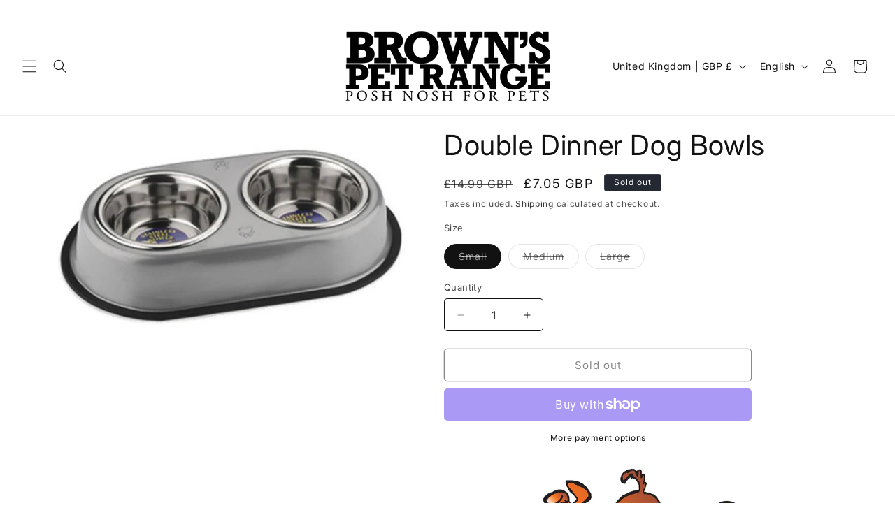

--- FILE ---
content_type: text/html; charset=utf-8
request_url: https://www.brownspetrange.com/products/new-lazy-bones-double-dinner-dog-bowls
body_size: 65141
content:
<!doctype html>
<html class="js" lang="en">
  <head>
    <meta charset="utf-8">
    <meta http-equiv="X-UA-Compatible" content="IE=edge">
    <meta name="viewport" content="width=device-width,initial-scale=1">
    <meta name="theme-color" content="">
    <link rel="canonical" href="https://www.brownspetrange.com/products/new-lazy-bones-double-dinner-dog-bowls"><link rel="icon" type="image/png" href="//www.brownspetrange.com/cdn/shop/files/2022_Black_Browns_Posh_Nosh_For_Dogs_Red_Badge_08365385-d041-46da-8e14-60f2ae7e9794.png?crop=center&height=32&v=1723556683&width=32"><link rel="preconnect" href="https://fonts.shopifycdn.com" crossorigin><title>
      Double Dinner Dog Bowls
 &ndash; BROWNS PET RANGE</title>

    
      <meta name="description" content="Lazy Bones Dog Bowls Features Dual design makes it perfect for both food and water Non-slip covering makes meal times as tidy as possible Easy to clean Information The Lazy Bones Non Slip Stainless Steel Twin Dog Bowl is perfect for serving your dog its dinner and treats or water with its simple and deep twin bowl desi">
    

    

<meta property="og:site_name" content="BROWNS PET RANGE">
<meta property="og:url" content="https://www.brownspetrange.com/products/new-lazy-bones-double-dinner-dog-bowls">
<meta property="og:title" content="Double Dinner Dog Bowls">
<meta property="og:type" content="product">
<meta property="og:description" content="Lazy Bones Dog Bowls Features Dual design makes it perfect for both food and water Non-slip covering makes meal times as tidy as possible Easy to clean Information The Lazy Bones Non Slip Stainless Steel Twin Dog Bowl is perfect for serving your dog its dinner and treats or water with its simple and deep twin bowl desi"><meta property="og:image" content="http://www.brownspetrange.com/cdn/shop/products/Double-Dinner-Dog-Bowls-Dog-Accessories-Discount-Pets_b6a6beff-3be0-4e2c-b6dd-f22e262ff6a4.jpg?v=1631619670">
  <meta property="og:image:secure_url" content="https://www.brownspetrange.com/cdn/shop/products/Double-Dinner-Dog-Bowls-Dog-Accessories-Discount-Pets_b6a6beff-3be0-4e2c-b6dd-f22e262ff6a4.jpg?v=1631619670">
  <meta property="og:image:width" content="550">
  <meta property="og:image:height" content="332"><meta property="og:price:amount" content="7.05">
  <meta property="og:price:currency" content="GBP"><meta name="twitter:card" content="summary_large_image">
<meta name="twitter:title" content="Double Dinner Dog Bowls">
<meta name="twitter:description" content="Lazy Bones Dog Bowls Features Dual design makes it perfect for both food and water Non-slip covering makes meal times as tidy as possible Easy to clean Information The Lazy Bones Non Slip Stainless Steel Twin Dog Bowl is perfect for serving your dog its dinner and treats or water with its simple and deep twin bowl desi">


    <script src="//www.brownspetrange.com/cdn/shop/t/34/assets/constants.js?v=132983761750457495441725441889" defer="defer"></script>
    <script src="//www.brownspetrange.com/cdn/shop/t/34/assets/pubsub.js?v=158357773527763999511725441889" defer="defer"></script>
    <script src="//www.brownspetrange.com/cdn/shop/t/34/assets/global.js?v=88558128918567037191725441889" defer="defer"></script>
    <script src="//www.brownspetrange.com/cdn/shop/t/34/assets/details-disclosure.js?v=13653116266235556501725441889" defer="defer"></script>
    <script src="//www.brownspetrange.com/cdn/shop/t/34/assets/details-modal.js?v=25581673532751508451725441889" defer="defer"></script>
    <script src="//www.brownspetrange.com/cdn/shop/t/34/assets/search-form.js?v=133129549252120666541725441889" defer="defer"></script><script src="//www.brownspetrange.com/cdn/shop/t/34/assets/animations.js?v=88693664871331136111725441889" defer="defer"></script><script>window.performance && window.performance.mark && window.performance.mark('shopify.content_for_header.start');</script><meta name="google-site-verification" content="Skm5SSp43amk8B9_-7Maz7LiC_098WHcyS6xgO7zdPI">
<meta id="shopify-digital-wallet" name="shopify-digital-wallet" content="/15649937/digital_wallets/dialog">
<meta name="shopify-checkout-api-token" content="6548266efccfb3adec86fa3d9784d245">
<meta id="in-context-paypal-metadata" data-shop-id="15649937" data-venmo-supported="false" data-environment="production" data-locale="en_US" data-paypal-v4="true" data-currency="GBP">
<link rel="alternate" hreflang="x-default" href="https://www.brownspetrange.com/products/new-lazy-bones-double-dinner-dog-bowls">
<link rel="alternate" hreflang="en" href="https://www.brownspetrange.com/products/new-lazy-bones-double-dinner-dog-bowls">
<link rel="alternate" hreflang="de" href="https://www.brownspetrange.com/de/products/new-lazy-bones-double-dinner-dog-bowls">
<link rel="alternate" hreflang="fr" href="https://www.brownspetrange.com/fr/products/new-lazy-bones-double-dinner-dog-bowls">
<link rel="alternate" hreflang="en-IM" href="https://www.brownspetrange.com/en-im/products/new-lazy-bones-double-dinner-dog-bowls">
<link rel="alternate" type="application/json+oembed" href="https://www.brownspetrange.com/products/new-lazy-bones-double-dinner-dog-bowls.oembed">
<script async="async" src="/checkouts/internal/preloads.js?locale=en-GB"></script>
<link rel="preconnect" href="https://shop.app" crossorigin="anonymous">
<script async="async" src="https://shop.app/checkouts/internal/preloads.js?locale=en-GB&shop_id=15649937" crossorigin="anonymous"></script>
<script id="apple-pay-shop-capabilities" type="application/json">{"shopId":15649937,"countryCode":"GB","currencyCode":"GBP","merchantCapabilities":["supports3DS"],"merchantId":"gid:\/\/shopify\/Shop\/15649937","merchantName":"BROWNS PET RANGE","requiredBillingContactFields":["postalAddress","email","phone"],"requiredShippingContactFields":["postalAddress","email","phone"],"shippingType":"shipping","supportedNetworks":["visa","maestro","masterCard","amex"],"total":{"type":"pending","label":"BROWNS PET RANGE","amount":"1.00"},"shopifyPaymentsEnabled":true,"supportsSubscriptions":true}</script>
<script id="shopify-features" type="application/json">{"accessToken":"6548266efccfb3adec86fa3d9784d245","betas":["rich-media-storefront-analytics"],"domain":"www.brownspetrange.com","predictiveSearch":true,"shopId":15649937,"locale":"en"}</script>
<script>var Shopify = Shopify || {};
Shopify.shop = "browns-pet-range.myshopify.com";
Shopify.locale = "en";
Shopify.currency = {"active":"GBP","rate":"1.0"};
Shopify.country = "GB";
Shopify.theme = {"name":"Copy of Copy of Copy of Copy of Spotlight","id":144695722239,"schema_name":"Spotlight","schema_version":"15.0.1","theme_store_id":1891,"role":"main"};
Shopify.theme.handle = "null";
Shopify.theme.style = {"id":null,"handle":null};
Shopify.cdnHost = "www.brownspetrange.com/cdn";
Shopify.routes = Shopify.routes || {};
Shopify.routes.root = "/";</script>
<script type="module">!function(o){(o.Shopify=o.Shopify||{}).modules=!0}(window);</script>
<script>!function(o){function n(){var o=[];function n(){o.push(Array.prototype.slice.apply(arguments))}return n.q=o,n}var t=o.Shopify=o.Shopify||{};t.loadFeatures=n(),t.autoloadFeatures=n()}(window);</script>
<script>
  window.ShopifyPay = window.ShopifyPay || {};
  window.ShopifyPay.apiHost = "shop.app\/pay";
  window.ShopifyPay.redirectState = null;
</script>
<script id="shop-js-analytics" type="application/json">{"pageType":"product"}</script>
<script defer="defer" async type="module" src="//www.brownspetrange.com/cdn/shopifycloud/shop-js/modules/v2/client.init-shop-cart-sync_BN7fPSNr.en.esm.js"></script>
<script defer="defer" async type="module" src="//www.brownspetrange.com/cdn/shopifycloud/shop-js/modules/v2/chunk.common_Cbph3Kss.esm.js"></script>
<script defer="defer" async type="module" src="//www.brownspetrange.com/cdn/shopifycloud/shop-js/modules/v2/chunk.modal_DKumMAJ1.esm.js"></script>
<script type="module">
  await import("//www.brownspetrange.com/cdn/shopifycloud/shop-js/modules/v2/client.init-shop-cart-sync_BN7fPSNr.en.esm.js");
await import("//www.brownspetrange.com/cdn/shopifycloud/shop-js/modules/v2/chunk.common_Cbph3Kss.esm.js");
await import("//www.brownspetrange.com/cdn/shopifycloud/shop-js/modules/v2/chunk.modal_DKumMAJ1.esm.js");

  window.Shopify.SignInWithShop?.initShopCartSync?.({"fedCMEnabled":true,"windoidEnabled":true});

</script>
<script>
  window.Shopify = window.Shopify || {};
  if (!window.Shopify.featureAssets) window.Shopify.featureAssets = {};
  window.Shopify.featureAssets['shop-js'] = {"shop-cart-sync":["modules/v2/client.shop-cart-sync_CJVUk8Jm.en.esm.js","modules/v2/chunk.common_Cbph3Kss.esm.js","modules/v2/chunk.modal_DKumMAJ1.esm.js"],"init-fed-cm":["modules/v2/client.init-fed-cm_7Fvt41F4.en.esm.js","modules/v2/chunk.common_Cbph3Kss.esm.js","modules/v2/chunk.modal_DKumMAJ1.esm.js"],"init-shop-email-lookup-coordinator":["modules/v2/client.init-shop-email-lookup-coordinator_Cc088_bR.en.esm.js","modules/v2/chunk.common_Cbph3Kss.esm.js","modules/v2/chunk.modal_DKumMAJ1.esm.js"],"init-windoid":["modules/v2/client.init-windoid_hPopwJRj.en.esm.js","modules/v2/chunk.common_Cbph3Kss.esm.js","modules/v2/chunk.modal_DKumMAJ1.esm.js"],"shop-button":["modules/v2/client.shop-button_B0jaPSNF.en.esm.js","modules/v2/chunk.common_Cbph3Kss.esm.js","modules/v2/chunk.modal_DKumMAJ1.esm.js"],"shop-cash-offers":["modules/v2/client.shop-cash-offers_DPIskqss.en.esm.js","modules/v2/chunk.common_Cbph3Kss.esm.js","modules/v2/chunk.modal_DKumMAJ1.esm.js"],"shop-toast-manager":["modules/v2/client.shop-toast-manager_CK7RT69O.en.esm.js","modules/v2/chunk.common_Cbph3Kss.esm.js","modules/v2/chunk.modal_DKumMAJ1.esm.js"],"init-shop-cart-sync":["modules/v2/client.init-shop-cart-sync_BN7fPSNr.en.esm.js","modules/v2/chunk.common_Cbph3Kss.esm.js","modules/v2/chunk.modal_DKumMAJ1.esm.js"],"init-customer-accounts-sign-up":["modules/v2/client.init-customer-accounts-sign-up_CfPf4CXf.en.esm.js","modules/v2/client.shop-login-button_DeIztwXF.en.esm.js","modules/v2/chunk.common_Cbph3Kss.esm.js","modules/v2/chunk.modal_DKumMAJ1.esm.js"],"pay-button":["modules/v2/client.pay-button_CgIwFSYN.en.esm.js","modules/v2/chunk.common_Cbph3Kss.esm.js","modules/v2/chunk.modal_DKumMAJ1.esm.js"],"init-customer-accounts":["modules/v2/client.init-customer-accounts_DQ3x16JI.en.esm.js","modules/v2/client.shop-login-button_DeIztwXF.en.esm.js","modules/v2/chunk.common_Cbph3Kss.esm.js","modules/v2/chunk.modal_DKumMAJ1.esm.js"],"avatar":["modules/v2/client.avatar_BTnouDA3.en.esm.js"],"init-shop-for-new-customer-accounts":["modules/v2/client.init-shop-for-new-customer-accounts_CsZy_esa.en.esm.js","modules/v2/client.shop-login-button_DeIztwXF.en.esm.js","modules/v2/chunk.common_Cbph3Kss.esm.js","modules/v2/chunk.modal_DKumMAJ1.esm.js"],"shop-follow-button":["modules/v2/client.shop-follow-button_BRMJjgGd.en.esm.js","modules/v2/chunk.common_Cbph3Kss.esm.js","modules/v2/chunk.modal_DKumMAJ1.esm.js"],"checkout-modal":["modules/v2/client.checkout-modal_B9Drz_yf.en.esm.js","modules/v2/chunk.common_Cbph3Kss.esm.js","modules/v2/chunk.modal_DKumMAJ1.esm.js"],"shop-login-button":["modules/v2/client.shop-login-button_DeIztwXF.en.esm.js","modules/v2/chunk.common_Cbph3Kss.esm.js","modules/v2/chunk.modal_DKumMAJ1.esm.js"],"lead-capture":["modules/v2/client.lead-capture_DXYzFM3R.en.esm.js","modules/v2/chunk.common_Cbph3Kss.esm.js","modules/v2/chunk.modal_DKumMAJ1.esm.js"],"shop-login":["modules/v2/client.shop-login_CA5pJqmO.en.esm.js","modules/v2/chunk.common_Cbph3Kss.esm.js","modules/v2/chunk.modal_DKumMAJ1.esm.js"],"payment-terms":["modules/v2/client.payment-terms_BxzfvcZJ.en.esm.js","modules/v2/chunk.common_Cbph3Kss.esm.js","modules/v2/chunk.modal_DKumMAJ1.esm.js"]};
</script>
<script>(function() {
  var isLoaded = false;
  function asyncLoad() {
    if (isLoaded) return;
    isLoaded = true;
    var urls = ["https:\/\/chimpstatic.com\/mcjs-connected\/js\/users\/f92fb4c1d56eb0026b8beb953\/42d892805d7caa7129c2d5727.js?shop=browns-pet-range.myshopify.com","https:\/\/chimpstatic.com\/mcjs-connected\/js\/users\/f92fb4c1d56eb0026b8beb953\/42d892805d7caa7129c2d5727.js?shop=browns-pet-range.myshopify.com","https:\/\/chimpstatic.com\/mcjs-connected\/js\/users\/f92fb4c1d56eb0026b8beb953\/42d892805d7caa7129c2d5727.js?shop=browns-pet-range.myshopify.com","https:\/\/chimpstatic.com\/mcjs-connected\/js\/users\/f92fb4c1d56eb0026b8beb953\/42d892805d7caa7129c2d5727.js?shop=browns-pet-range.myshopify.com","https:\/\/ecommplugins-trustboxsettings.trustpilot.com\/browns-pet-range.myshopify.com.js?settings=1695380385122\u0026shop=browns-pet-range.myshopify.com","https:\/\/ecommplugins-scripts.trustpilot.com\/v2.1\/js\/header.min.js?settings=eyJrZXkiOiJYWm5UaTFkdm1pT2lzNGJ4IiwicyI6InNrdSJ9\u0026v=2.5\u0026shop=browns-pet-range.myshopify.com","https:\/\/cdn.shopify.com\/s\/files\/1\/1564\/9937\/t\/18\/assets\/pre_order_hero_15649937.js?v=1598294059\u0026shop=browns-pet-range.myshopify.com","https:\/\/widget.trustpilot.com\/bootstrap\/v5\/tp.widget.sync.bootstrap.min.js?shop=browns-pet-range.myshopify.com","https:\/\/gtranslate.io\/shopify\/gtranslate.js?shop=browns-pet-range.myshopify.com","https:\/\/chimpstatic.com\/mcjs-connected\/js\/users\/f92fb4c1d56eb0026b8beb953\/8a0b56a0ed284e92250631ae1.js?shop=browns-pet-range.myshopify.com","https:\/\/cdn.calconic.com\/static\/js\/calconic.min.js?shop=browns-pet-range.myshopify.com","https:\/\/cdn.calconic.com\/static\/js\/calconic.cart.min.js?shop=browns-pet-range.myshopify.com","https:\/\/cdn.productcustomizer.com\/storefront\/production-product-customizer-v2.js?shop=browns-pet-range.myshopify.com","https:\/\/s3.eu-west-1.amazonaws.com\/production-klarna-il-shopify-osm\/94e9fff33480c47f1f4290009834e8a0d63e685a\/browns-pet-range.myshopify.com-1725460344393.js?shop=browns-pet-range.myshopify.com","https:\/\/cdn.hextom.com\/js\/quickannouncementbar.js?shop=browns-pet-range.myshopify.com","https:\/\/cdn.hextom.com\/js\/freeshippingbar.js?shop=browns-pet-range.myshopify.com"];
    for (var i = 0; i < urls.length; i++) {
      var s = document.createElement('script');
      s.type = 'text/javascript';
      s.async = true;
      s.src = urls[i];
      var x = document.getElementsByTagName('script')[0];
      x.parentNode.insertBefore(s, x);
    }
  };
  if(window.attachEvent) {
    window.attachEvent('onload', asyncLoad);
  } else {
    window.addEventListener('load', asyncLoad, false);
  }
})();</script>
<script id="__st">var __st={"a":15649937,"offset":0,"reqid":"c0d00ca5-901a-46ba-958a-baf28b2916e2-1769899548","pageurl":"www.brownspetrange.com\/products\/new-lazy-bones-double-dinner-dog-bowls","u":"2e710b62bec1","p":"product","rtyp":"product","rid":279662100521};</script>
<script>window.ShopifyPaypalV4VisibilityTracking = true;</script>
<script id="captcha-bootstrap">!function(){'use strict';const t='contact',e='account',n='new_comment',o=[[t,t],['blogs',n],['comments',n],[t,'customer']],c=[[e,'customer_login'],[e,'guest_login'],[e,'recover_customer_password'],[e,'create_customer']],r=t=>t.map((([t,e])=>`form[action*='/${t}']:not([data-nocaptcha='true']) input[name='form_type'][value='${e}']`)).join(','),a=t=>()=>t?[...document.querySelectorAll(t)].map((t=>t.form)):[];function s(){const t=[...o],e=r(t);return a(e)}const i='password',u='form_key',d=['recaptcha-v3-token','g-recaptcha-response','h-captcha-response',i],f=()=>{try{return window.sessionStorage}catch{return}},m='__shopify_v',_=t=>t.elements[u];function p(t,e,n=!1){try{const o=window.sessionStorage,c=JSON.parse(o.getItem(e)),{data:r}=function(t){const{data:e,action:n}=t;return t[m]||n?{data:e,action:n}:{data:t,action:n}}(c);for(const[e,n]of Object.entries(r))t.elements[e]&&(t.elements[e].value=n);n&&o.removeItem(e)}catch(o){console.error('form repopulation failed',{error:o})}}const l='form_type',E='cptcha';function T(t){t.dataset[E]=!0}const w=window,h=w.document,L='Shopify',v='ce_forms',y='captcha';let A=!1;((t,e)=>{const n=(g='f06e6c50-85a8-45c8-87d0-21a2b65856fe',I='https://cdn.shopify.com/shopifycloud/storefront-forms-hcaptcha/ce_storefront_forms_captcha_hcaptcha.v1.5.2.iife.js',D={infoText:'Protected by hCaptcha',privacyText:'Privacy',termsText:'Terms'},(t,e,n)=>{const o=w[L][v],c=o.bindForm;if(c)return c(t,g,e,D).then(n);var r;o.q.push([[t,g,e,D],n]),r=I,A||(h.body.append(Object.assign(h.createElement('script'),{id:'captcha-provider',async:!0,src:r})),A=!0)});var g,I,D;w[L]=w[L]||{},w[L][v]=w[L][v]||{},w[L][v].q=[],w[L][y]=w[L][y]||{},w[L][y].protect=function(t,e){n(t,void 0,e),T(t)},Object.freeze(w[L][y]),function(t,e,n,w,h,L){const[v,y,A,g]=function(t,e,n){const i=e?o:[],u=t?c:[],d=[...i,...u],f=r(d),m=r(i),_=r(d.filter((([t,e])=>n.includes(e))));return[a(f),a(m),a(_),s()]}(w,h,L),I=t=>{const e=t.target;return e instanceof HTMLFormElement?e:e&&e.form},D=t=>v().includes(t);t.addEventListener('submit',(t=>{const e=I(t);if(!e)return;const n=D(e)&&!e.dataset.hcaptchaBound&&!e.dataset.recaptchaBound,o=_(e),c=g().includes(e)&&(!o||!o.value);(n||c)&&t.preventDefault(),c&&!n&&(function(t){try{if(!f())return;!function(t){const e=f();if(!e)return;const n=_(t);if(!n)return;const o=n.value;o&&e.removeItem(o)}(t);const e=Array.from(Array(32),(()=>Math.random().toString(36)[2])).join('');!function(t,e){_(t)||t.append(Object.assign(document.createElement('input'),{type:'hidden',name:u})),t.elements[u].value=e}(t,e),function(t,e){const n=f();if(!n)return;const o=[...t.querySelectorAll(`input[type='${i}']`)].map((({name:t})=>t)),c=[...d,...o],r={};for(const[a,s]of new FormData(t).entries())c.includes(a)||(r[a]=s);n.setItem(e,JSON.stringify({[m]:1,action:t.action,data:r}))}(t,e)}catch(e){console.error('failed to persist form',e)}}(e),e.submit())}));const S=(t,e)=>{t&&!t.dataset[E]&&(n(t,e.some((e=>e===t))),T(t))};for(const o of['focusin','change'])t.addEventListener(o,(t=>{const e=I(t);D(e)&&S(e,y())}));const B=e.get('form_key'),M=e.get(l),P=B&&M;t.addEventListener('DOMContentLoaded',(()=>{const t=y();if(P)for(const e of t)e.elements[l].value===M&&p(e,B);[...new Set([...A(),...v().filter((t=>'true'===t.dataset.shopifyCaptcha))])].forEach((e=>S(e,t)))}))}(h,new URLSearchParams(w.location.search),n,t,e,['guest_login'])})(!0,!0)}();</script>
<script integrity="sha256-4kQ18oKyAcykRKYeNunJcIwy7WH5gtpwJnB7kiuLZ1E=" data-source-attribution="shopify.loadfeatures" defer="defer" src="//www.brownspetrange.com/cdn/shopifycloud/storefront/assets/storefront/load_feature-a0a9edcb.js" crossorigin="anonymous"></script>
<script crossorigin="anonymous" defer="defer" src="//www.brownspetrange.com/cdn/shopifycloud/storefront/assets/shopify_pay/storefront-65b4c6d7.js?v=20250812"></script>
<script data-source-attribution="shopify.dynamic_checkout.dynamic.init">var Shopify=Shopify||{};Shopify.PaymentButton=Shopify.PaymentButton||{isStorefrontPortableWallets:!0,init:function(){window.Shopify.PaymentButton.init=function(){};var t=document.createElement("script");t.src="https://www.brownspetrange.com/cdn/shopifycloud/portable-wallets/latest/portable-wallets.en.js",t.type="module",document.head.appendChild(t)}};
</script>
<script data-source-attribution="shopify.dynamic_checkout.buyer_consent">
  function portableWalletsHideBuyerConsent(e){var t=document.getElementById("shopify-buyer-consent"),n=document.getElementById("shopify-subscription-policy-button");t&&n&&(t.classList.add("hidden"),t.setAttribute("aria-hidden","true"),n.removeEventListener("click",e))}function portableWalletsShowBuyerConsent(e){var t=document.getElementById("shopify-buyer-consent"),n=document.getElementById("shopify-subscription-policy-button");t&&n&&(t.classList.remove("hidden"),t.removeAttribute("aria-hidden"),n.addEventListener("click",e))}window.Shopify?.PaymentButton&&(window.Shopify.PaymentButton.hideBuyerConsent=portableWalletsHideBuyerConsent,window.Shopify.PaymentButton.showBuyerConsent=portableWalletsShowBuyerConsent);
</script>
<script>
  function portableWalletsCleanup(e){e&&e.src&&console.error("Failed to load portable wallets script "+e.src);var t=document.querySelectorAll("shopify-accelerated-checkout .shopify-payment-button__skeleton, shopify-accelerated-checkout-cart .wallet-cart-button__skeleton"),e=document.getElementById("shopify-buyer-consent");for(let e=0;e<t.length;e++)t[e].remove();e&&e.remove()}function portableWalletsNotLoadedAsModule(e){e instanceof ErrorEvent&&"string"==typeof e.message&&e.message.includes("import.meta")&&"string"==typeof e.filename&&e.filename.includes("portable-wallets")&&(window.removeEventListener("error",portableWalletsNotLoadedAsModule),window.Shopify.PaymentButton.failedToLoad=e,"loading"===document.readyState?document.addEventListener("DOMContentLoaded",window.Shopify.PaymentButton.init):window.Shopify.PaymentButton.init())}window.addEventListener("error",portableWalletsNotLoadedAsModule);
</script>

<script type="module" src="https://www.brownspetrange.com/cdn/shopifycloud/portable-wallets/latest/portable-wallets.en.js" onError="portableWalletsCleanup(this)" crossorigin="anonymous"></script>
<script nomodule>
  document.addEventListener("DOMContentLoaded", portableWalletsCleanup);
</script>

<link id="shopify-accelerated-checkout-styles" rel="stylesheet" media="screen" href="https://www.brownspetrange.com/cdn/shopifycloud/portable-wallets/latest/accelerated-checkout-backwards-compat.css" crossorigin="anonymous">
<style id="shopify-accelerated-checkout-cart">
        #shopify-buyer-consent {
  margin-top: 1em;
  display: inline-block;
  width: 100%;
}

#shopify-buyer-consent.hidden {
  display: none;
}

#shopify-subscription-policy-button {
  background: none;
  border: none;
  padding: 0;
  text-decoration: underline;
  font-size: inherit;
  cursor: pointer;
}

#shopify-subscription-policy-button::before {
  box-shadow: none;
}

      </style>
<script id="sections-script" data-sections="header" defer="defer" src="//www.brownspetrange.com/cdn/shop/t/34/compiled_assets/scripts.js?v=4909"></script>
<script>window.performance && window.performance.mark && window.performance.mark('shopify.content_for_header.end');</script>


    <style data-shopify>
      @font-face {
  font-family: Inter;
  font-weight: 400;
  font-style: normal;
  font-display: swap;
  src: url("//www.brownspetrange.com/cdn/fonts/inter/inter_n4.b2a3f24c19b4de56e8871f609e73ca7f6d2e2bb9.woff2") format("woff2"),
       url("//www.brownspetrange.com/cdn/fonts/inter/inter_n4.af8052d517e0c9ffac7b814872cecc27ae1fa132.woff") format("woff");
}

      @font-face {
  font-family: Inter;
  font-weight: 700;
  font-style: normal;
  font-display: swap;
  src: url("//www.brownspetrange.com/cdn/fonts/inter/inter_n7.02711e6b374660cfc7915d1afc1c204e633421e4.woff2") format("woff2"),
       url("//www.brownspetrange.com/cdn/fonts/inter/inter_n7.6dab87426f6b8813070abd79972ceaf2f8d3b012.woff") format("woff");
}

      @font-face {
  font-family: Inter;
  font-weight: 400;
  font-style: italic;
  font-display: swap;
  src: url("//www.brownspetrange.com/cdn/fonts/inter/inter_i4.feae1981dda792ab80d117249d9c7e0f1017e5b3.woff2") format("woff2"),
       url("//www.brownspetrange.com/cdn/fonts/inter/inter_i4.62773b7113d5e5f02c71486623cf828884c85c6e.woff") format("woff");
}

      @font-face {
  font-family: Inter;
  font-weight: 700;
  font-style: italic;
  font-display: swap;
  src: url("//www.brownspetrange.com/cdn/fonts/inter/inter_i7.b377bcd4cc0f160622a22d638ae7e2cd9b86ea4c.woff2") format("woff2"),
       url("//www.brownspetrange.com/cdn/fonts/inter/inter_i7.7c69a6a34e3bb44fcf6f975857e13b9a9b25beb4.woff") format("woff");
}

      @font-face {
  font-family: Inter;
  font-weight: 400;
  font-style: normal;
  font-display: swap;
  src: url("//www.brownspetrange.com/cdn/fonts/inter/inter_n4.b2a3f24c19b4de56e8871f609e73ca7f6d2e2bb9.woff2") format("woff2"),
       url("//www.brownspetrange.com/cdn/fonts/inter/inter_n4.af8052d517e0c9ffac7b814872cecc27ae1fa132.woff") format("woff");
}


      
        :root,
        .color-scheme-1 {
          --color-background: 255,255,255;
        
          --gradient-background: #ffffff;
        

        

        --color-foreground: 18,18,18;
        --color-background-contrast: 191,191,191;
        --color-shadow: 18,18,18;
        --color-button: 252,228,119;
        --color-button-text: 18,18,18;
        --color-secondary-button: 255,255,255;
        --color-secondary-button-text: 18,18,18;
        --color-link: 18,18,18;
        --color-badge-foreground: 18,18,18;
        --color-badge-background: 255,255,255;
        --color-badge-border: 18,18,18;
        --payment-terms-background-color: rgb(255 255 255);
      }
      
        
        .color-scheme-2 {
          --color-background: 243,243,243;
        
          --gradient-background: #f3f3f3;
        

        

        --color-foreground: 18,18,18;
        --color-background-contrast: 179,179,179;
        --color-shadow: 18,18,18;
        --color-button: 18,18,18;
        --color-button-text: 243,243,243;
        --color-secondary-button: 243,243,243;
        --color-secondary-button-text: 18,18,18;
        --color-link: 18,18,18;
        --color-badge-foreground: 18,18,18;
        --color-badge-background: 243,243,243;
        --color-badge-border: 18,18,18;
        --payment-terms-background-color: rgb(243 243 243);
      }
      
        
        .color-scheme-3 {
          --color-background: 36,40,51;
        
          --gradient-background: #242833;
        

        

        --color-foreground: 255,255,255;
        --color-background-contrast: 47,52,66;
        --color-shadow: 18,18,18;
        --color-button: 255,255,255;
        --color-button-text: 18,18,18;
        --color-secondary-button: 36,40,51;
        --color-secondary-button-text: 255,255,255;
        --color-link: 255,255,255;
        --color-badge-foreground: 255,255,255;
        --color-badge-background: 36,40,51;
        --color-badge-border: 255,255,255;
        --payment-terms-background-color: rgb(36 40 51);
      }
      
        
        .color-scheme-4 {
          --color-background: 18,18,18;
        
          --gradient-background: #121212;
        

        

        --color-foreground: 255,255,255;
        --color-background-contrast: 146,146,146;
        --color-shadow: 18,18,18;
        --color-button: 255,255,255;
        --color-button-text: 18,18,18;
        --color-secondary-button: 18,18,18;
        --color-secondary-button-text: 255,255,255;
        --color-link: 255,255,255;
        --color-badge-foreground: 255,255,255;
        --color-badge-background: 18,18,18;
        --color-badge-border: 255,255,255;
        --payment-terms-background-color: rgb(18 18 18);
      }
      
        
        .color-scheme-5 {
          --color-background: 185,0,0;
        
          --gradient-background: #b90000;
        

        

        --color-foreground: 255,255,255;
        --color-background-contrast: 211,0,0;
        --color-shadow: 18,18,18;
        --color-button: 255,255,255;
        --color-button-text: 185,0,0;
        --color-secondary-button: 185,0,0;
        --color-secondary-button-text: 255,255,255;
        --color-link: 255,255,255;
        --color-badge-foreground: 255,255,255;
        --color-badge-background: 185,0,0;
        --color-badge-border: 255,255,255;
        --payment-terms-background-color: rgb(185 0 0);
      }
      

      body, .color-scheme-1, .color-scheme-2, .color-scheme-3, .color-scheme-4, .color-scheme-5 {
        color: rgba(var(--color-foreground), 0.75);
        background-color: rgb(var(--color-background));
      }

      :root {
        --font-body-family: Inter, sans-serif;
        --font-body-style: normal;
        --font-body-weight: 400;
        --font-body-weight-bold: 700;

        --font-heading-family: Inter, sans-serif;
        --font-heading-style: normal;
        --font-heading-weight: 400;

        --font-body-scale: 1.0;
        --font-heading-scale: 1.0;

        --media-padding: px;
        --media-border-opacity: 0.0;
        --media-border-width: 0px;
        --media-radius: 4px;
        --media-shadow-opacity: 0.0;
        --media-shadow-horizontal-offset: 0px;
        --media-shadow-vertical-offset: -24px;
        --media-shadow-blur-radius: 5px;
        --media-shadow-visible: 0;

        --page-width: 120rem;
        --page-width-margin: 0rem;

        --product-card-image-padding: 0.4rem;
        --product-card-corner-radius: 1.6rem;
        --product-card-text-alignment: left;
        --product-card-border-width: 0.0rem;
        --product-card-border-opacity: 0.1;
        --product-card-shadow-opacity: 0.0;
        --product-card-shadow-visible: 0;
        --product-card-shadow-horizontal-offset: 0.0rem;
        --product-card-shadow-vertical-offset: 0.4rem;
        --product-card-shadow-blur-radius: 0.5rem;

        --collection-card-image-padding: 0.0rem;
        --collection-card-corner-radius: 1.6rem;
        --collection-card-text-alignment: left;
        --collection-card-border-width: 0.0rem;
        --collection-card-border-opacity: 0.1;
        --collection-card-shadow-opacity: 0.0;
        --collection-card-shadow-visible: 0;
        --collection-card-shadow-horizontal-offset: 0.0rem;
        --collection-card-shadow-vertical-offset: 0.4rem;
        --collection-card-shadow-blur-radius: 0.5rem;

        --blog-card-image-padding: 0.0rem;
        --blog-card-corner-radius: 1.6rem;
        --blog-card-text-alignment: left;
        --blog-card-border-width: 0.0rem;
        --blog-card-border-opacity: 0.1;
        --blog-card-shadow-opacity: 0.0;
        --blog-card-shadow-visible: 0;
        --blog-card-shadow-horizontal-offset: 0.0rem;
        --blog-card-shadow-vertical-offset: 0.4rem;
        --blog-card-shadow-blur-radius: 0.5rem;

        --badge-corner-radius: 0.4rem;

        --popup-border-width: 1px;
        --popup-border-opacity: 1.0;
        --popup-corner-radius: 4px;
        --popup-shadow-opacity: 0.0;
        --popup-shadow-horizontal-offset: 0px;
        --popup-shadow-vertical-offset: 4px;
        --popup-shadow-blur-radius: 5px;

        --drawer-border-width: 1px;
        --drawer-border-opacity: 0.1;
        --drawer-shadow-opacity: 0.0;
        --drawer-shadow-horizontal-offset: 0px;
        --drawer-shadow-vertical-offset: 4px;
        --drawer-shadow-blur-radius: 5px;

        --spacing-sections-desktop: 0px;
        --spacing-sections-mobile: 0px;

        --grid-desktop-vertical-spacing: 16px;
        --grid-desktop-horizontal-spacing: 28px;
        --grid-mobile-vertical-spacing: 8px;
        --grid-mobile-horizontal-spacing: 14px;

        --text-boxes-border-opacity: 0.1;
        --text-boxes-border-width: 0px;
        --text-boxes-radius: 0px;
        --text-boxes-shadow-opacity: 0.0;
        --text-boxes-shadow-visible: 0;
        --text-boxes-shadow-horizontal-offset: 0px;
        --text-boxes-shadow-vertical-offset: 4px;
        --text-boxes-shadow-blur-radius: 5px;

        --buttons-radius: 4px;
        --buttons-radius-outset: 5px;
        --buttons-border-width: 1px;
        --buttons-border-opacity: 1.0;
        --buttons-shadow-opacity: 0.0;
        --buttons-shadow-visible: 0;
        --buttons-shadow-horizontal-offset: 0px;
        --buttons-shadow-vertical-offset: 4px;
        --buttons-shadow-blur-radius: 5px;
        --buttons-border-offset: 0.3px;

        --inputs-radius: 4px;
        --inputs-border-width: 1px;
        --inputs-border-opacity: 1.0;
        --inputs-shadow-opacity: 0.0;
        --inputs-shadow-horizontal-offset: 0px;
        --inputs-margin-offset: 0px;
        --inputs-shadow-vertical-offset: 4px;
        --inputs-shadow-blur-radius: 5px;
        --inputs-radius-outset: 5px;

        --variant-pills-radius: 40px;
        --variant-pills-border-width: 1px;
        --variant-pills-border-opacity: 0.55;
        --variant-pills-shadow-opacity: 0.0;
        --variant-pills-shadow-horizontal-offset: 0px;
        --variant-pills-shadow-vertical-offset: 4px;
        --variant-pills-shadow-blur-radius: 5px;
      }

      *,
      *::before,
      *::after {
        box-sizing: inherit;
      }

      html {
        box-sizing: border-box;
        font-size: calc(var(--font-body-scale) * 62.5%);
        height: 100%;
      }

      body {
        display: grid;
        grid-template-rows: auto auto 1fr auto;
        grid-template-columns: 100%;
        min-height: 100%;
        margin: 0;
        font-size: 1.5rem;
        letter-spacing: 0.06rem;
        line-height: calc(1 + 0.8 / var(--font-body-scale));
        font-family: var(--font-body-family);
        font-style: var(--font-body-style);
        font-weight: var(--font-body-weight);
      }

      @media screen and (min-width: 750px) {
        body {
          font-size: 1.6rem;
        }
      }
    </style>

    <link href="//www.brownspetrange.com/cdn/shop/t/34/assets/base.css?v=155294859434750486431725441889" rel="stylesheet" type="text/css" media="all" />
    <link rel="stylesheet" href="//www.brownspetrange.com/cdn/shop/t/34/assets/component-cart-items.css?v=127384614032664249911725441889" media="print" onload="this.media='all'">
      <link rel="preload" as="font" href="//www.brownspetrange.com/cdn/fonts/inter/inter_n4.b2a3f24c19b4de56e8871f609e73ca7f6d2e2bb9.woff2" type="font/woff2" crossorigin>
      

      <link rel="preload" as="font" href="//www.brownspetrange.com/cdn/fonts/inter/inter_n4.b2a3f24c19b4de56e8871f609e73ca7f6d2e2bb9.woff2" type="font/woff2" crossorigin>
      
<link href="//www.brownspetrange.com/cdn/shop/t/34/assets/component-localization-form.css?v=120620094879297847921725441889" rel="stylesheet" type="text/css" media="all" />
      <script src="//www.brownspetrange.com/cdn/shop/t/34/assets/localization-form.js?v=144176611646395275351725441889" defer="defer"></script><link
        rel="stylesheet"
        href="//www.brownspetrange.com/cdn/shop/t/34/assets/component-predictive-search.css?v=118923337488134913561725441889"
        media="print"
        onload="this.media='all'"
      ><script>
      if (Shopify.designMode) {
        document.documentElement.classList.add('shopify-design-mode');
      }
    </script>
  <!-- BEGIN app block: shopify://apps/king-product-options-variant/blocks/app-embed/ce104259-52b1-4720-9ecf-76b34cae0401 -->
    
        <!-- BEGIN app snippet: option.v1 --><link href="//cdn.shopify.com/extensions/019b4e43-a383-7f0c-979c-7303d462adcd/king-product-options-variant-70/assets/ymq-option.css" rel="stylesheet" type="text/css" media="all" />
<link async href='https://option.ymq.cool/option/bottom.css' rel='stylesheet'> 
<style id="ymq-jsstyle"></style>
<script data-asyncLoad='asyncLoad' data-mbAt2ktK3Dmszf6K="mbAt2ktK3Dmszf6K">
    window.best_option = window.best_option || {}; 

    best_option.shop = `browns-pet-range.myshopify.com`; 

    best_option.page = `product`; 

    best_option.ymq_option_branding = {}; 
      
        best_option.ymq_option_branding = {"button":{"--button-background-checked-color":"#000000","--button-background-color":"#FFFFFF","--button-background-disabled-color":"#FFFFFF","--button-border-checked-color":"#000000","--button-border-color":"#000000","--button-border-disabled-color":"#000000","--button-font-checked-color":"#FFFFFF","--button-font-disabled-color":"#cccccc","--button-font-color":"#000000","--button-border-radius":"4","--button-font-size":"16","--button-line-height":"20","--button-margin-l-r":"4","--button-margin-u-d":"4","--button-padding-l-r":"16","--button-padding-u-d":"10"},"radio":{"--radio-border-color":"#BBC1E1","--radio-border-checked-color":"#BBC1E1","--radio-border-disabled-color":"#BBC1E1","--radio-border-hover-color":"#BBC1E1","--radio-background-color":"#FFFFFF","--radio-background-checked-color":"#921D1D","--radio-background-disabled-color":"#E1E6F9","--radio-background-hover-color":"#FFFFFF","--radio-inner-color":"#E1E6F9","--radio-inner-checked-color":"#FFFFFF","--radio-inner-disabled-color":"#FFFFFF"},"input":{"--input-background-checked-color":"#FFFFFF","--input-background-color":"#FFFFFF","--input-border-checked-color":"#000000","--input-border-color":"#717171","--input-font-checked-color":"#000000","--input-font-color":"#000000","--input-border-radius":"4","--input-font-size":"14","--input-padding-l-r":"16","--input-padding-u-d":"9","--input-width":"100","--input-max-width":"400"},"select":{"--select-border-color":"#000000","--select-border-checked-color":"#000000","--select-background-color":"#FFFFFF","--select-background-checked-color":"#FFFFFF","--select-font-color":"#000000","--select-font-checked-color":"#000000","--select-option-background-color":"#FFFFFF","--select-option-background-checked-color":"#F5F9FF","--select-option-background-disabled-color":"#FFFFFF","--select-option-font-color":"#000000","--select-option-font-checked-color":"#000000","--select-option-font-disabled-color":"#CCCCCC","--select-padding-u-d":"9","--select-padding-l-r":"16","--select-option-padding-u-d":"9","--select-option-padding-l-r":"16","--select-width":"100","--select-max-width":"400","--select-font-size":"14","--select-border-radius":"0"},"multiple":{"--multiple-background-color":"#F5F9FF","--multiple-font-color":"#000000","--multiple-padding-u-d":"2","--multiple-padding-l-r":"8","--multiple-font-size":"12","--multiple-border-radius":"0"},"img":{"--img-border-color":"#E1E1E1","--img-border-checked-color":"#000000","--img-border-disabled-color":"#000000","--img-width":"50","--img-height":"50","--img-margin-u-d":"2","--img-margin-l-r":"2","--img-border-radius":"4"},"upload":{"--upload-background-color":"#409EFF","--upload-font-color":"#FFFFFF","--upload-border-color":"#409EFF","--upload-padding-u-d":"12","--upload-padding-l-r":"20","--upload-font-size":"12","--upload-border-radius":"4"},"cart":{"--cart-border-color":"#000000","--buy-border-color":"#000000","--cart-border-hover-color":"#000000","--buy-border-hover-color":"#000000","--cart-background-color":"#000000","--buy-background-color":"#000000","--cart-background-hover-color":"#000000","--buy-background-hover-color":"#000000","--cart-font-color":"#FFFFFF","--buy-font-color":"#FFFFFF","--cart-font-hover-color":"#FFFFFF","--buy-font-hover-color":"#FFFFFF","--cart-padding-u-d":"12","--cart-padding-l-r":"16","--buy-padding-u-d":"12","--buy-padding-l-r":"16","--cart-margin-u-d":"4","--cart-margin-l-r":"0","--buy-margin-u-d":"4","--buy-margin-l-r":"0","--cart-width":"100","--cart-max-width":"800","--buy-width":"100","--buy-max-width":"800","--cart-font-size":"14","--cart-border-radius":"0","--buy-font-size":"14","--buy-border-radius":"0"},"quantity":{"--quantity-border-color":"#A6A3A3","--quantity-font-color":"#000000","--quantity-background-color":"#FFFFFF","--quantity-width":"150","--quantity-height":"40","--quantity-font-size":"14","--quantity-border-radius":"0"},"global":{"--global-title-color":"#000000","--global-help-color":"#000000","--global-error-color":"#DC3545","--global-title-font-size":"14","--global-help-font-size":"12","--global-error-font-size":"12","--global-margin-top":"0","--global-margin-bottom":"20","--global-margin-left":"0","--global-margin-right":"0","--global-title-margin-top":"0","--global-title-margin-bottom":"5","--global-title-margin-left":"0","--global-title-margin-right":"0","--global-help-margin-top":"5","--global-help-margin-bottom":"0","--global-help-margin-left":"0","--global-help-margin-right":"0","--global-error-margin-top":"5","--global-error-margin-bottom":"0","--global-error-margin-left":"0","--global-error-margin-right":"0"},"discount":{"--new-discount-normal-color":"#1878B9","--new-discount-error-color":"#E22120","--new-discount-layout":"flex-end"},"lan":{"require":"This is a required field.","email":"Please enter a valid email address.","phone":"Please enter the correct phone.","number":"Please enter an number.","integer":"Please enter an integer.","min_char":"Please enter no less than %s characters.","max_char":"Please enter no more than %s characters.","max_s":"Please choose less than %s options.","min_s":"Please choose more than %s options.","total_s":"Please choose %s options.","min":"Please enter no less than %s.","max":"Please enter no more than %s.","currency":"GBP","sold_out":"sold out","please_choose":"Please choose","add_to_cart":"ADD TO CART","buy_it_now":"BUY IT NOW","add_price_text":"Selection will add %s to the price","discount_code":"Discount code","application":"Apply","discount_error1":"Enter a valid discount code","discount_error2":"discount code isn't valid for the items in your cart"},"price":{"--price-border-color":"#000000","--price-background-color":"#FFFFFF","--price-font-color":"#000000","--price-price-font-color":"#03de90","--price-padding-u-d":"9","--price-padding-l-r":"16","--price-width":"100","--price-max-width":"400","--price-font-size":"14","--price-border-radius":"0"},"extra":{"is_show":"0","plan":"0","quantity-box":"0","price-value":"3,4,15,6,16,7","variant-original-margin-bottom":"15","strong-dorp-down":0,"radio-unchecked":1,"close-cart-rate":1,"automic-swatch-ajax":1,"img-option-bigger":0,"add-button-reload":1,"version":200,"img_cdn":1,"show_wholesale_pricing_fixed":0,"real-time-upload":1,"buy-now-new":1,"option_value_split":", ","form-box-new":1,"variant-original":"1"}}; 
     
        
    best_option.product = {"id":279662100521,"title":"Double Dinner Dog Bowls","handle":"new-lazy-bones-double-dinner-dog-bowls","description":"\u003ch1\u003e\u003cimg src=\"\/\/cdn.shopify.com\/s\/files\/1\/2222\/0207\/files\/08Lazy_Bones_Dog_Logo_large.jpg?v=1502270657\" alt=\"\"\u003e\u003c\/h1\u003e\n\u003ch1\u003eLazy Bones Dog Bowls\u003c\/h1\u003e\n\u003cdiv class=\"primary-product-details features \"\u003e\n\u003ch2 class=\"h3 margin-top-xs\"\u003eFeatures\u003c\/h2\u003e\n\u003cul class=\"disk\" id=\"product-dyn-features-ul\"\u003e\n\u003cli\u003e\u003cspan\u003eDual design makes it perfect for both food and water\u003c\/span\u003e\u003c\/li\u003e\n\u003cli\u003e\u003cspan\u003eNon-slip covering makes meal times as tidy as possible\u003c\/span\u003e\u003c\/li\u003e\n\u003cli\u003e\u003cspan\u003eEasy to clean\u003c\/span\u003e\u003c\/li\u003e\n\u003c\/ul\u003e\n\u003c\/div\u003e\n\u003cdiv class=\"primary-product-details information\"\u003e\n\u003ch2 class=\"h3\"\u003eInformation\u003c\/h2\u003e\n\u003cp\u003eThe Lazy Bones Non Slip Stainless Steel Twin Dog Bowl is perfect for serving your dog its dinner and treats or water with its simple and deep twin bowl design and easy to clean surface. It also features a pair of embossed paw prints on the top and the elegant stainless steel design allows it to fit in with most home decors. The non-slip covering on the bottom to stop your dog from having to chase the bowl around and prevents any unfortunate spillages.\u003c\/p\u003e\n\u003c\/div\u003e\n\u003ch2\u003eVarieties - Get Deeper\u003c\/h2\u003e\n\u003cp\u003e\u003cspan\u003eSmall- 13 cm across top\u003c\/span\u003e\u003cbr\u003e\u003cspan\u003eMedium- 16cm across top\u003c\/span\u003e\u003cbr\u003e\u003cspan\u003eLarge- 21 cm across top\u003c\/span\u003e\u003c\/p\u003e\n\u003cp\u003e\u003cspan\u003e \u003c\/span\u003e\u003c\/p\u003e","published_at":"2017-12-01T10:58:19+00:00","created_at":"2017-11-08T15:00:10+00:00","vendor":"Discount Pets","type":"Dog Accessories","tags":["Adult Dog","bowl","Dog","dog accessories","Dog Bowl","Dog Food","Dog Treats","doggie treats","Senior Dog"],"price":705,"price_min":705,"price_max":1175,"available":false,"price_varies":true,"compare_at_price":1499,"compare_at_price_min":1499,"compare_at_price_max":2499,"compare_at_price_varies":true,"variants":[{"id":2970963542057,"title":"Small","option1":"Small","option2":null,"option3":null,"sku":"","requires_shipping":true,"taxable":true,"featured_image":null,"available":false,"name":"Double Dinner Dog Bowls - Small","public_title":"Small","options":["Small"],"price":705,"weight":0,"compare_at_price":1499,"inventory_quantity":0,"inventory_management":"shopify","inventory_policy":"deny","barcode":null,"requires_selling_plan":false,"selling_plan_allocations":[]},{"id":2970963574825,"title":"Medium","option1":"Medium","option2":null,"option3":null,"sku":"","requires_shipping":true,"taxable":true,"featured_image":null,"available":false,"name":"Double Dinner Dog Bowls - Medium","public_title":"Medium","options":["Medium"],"price":940,"weight":0,"compare_at_price":1999,"inventory_quantity":0,"inventory_management":"shopify","inventory_policy":"deny","barcode":null,"requires_selling_plan":false,"selling_plan_allocations":[]},{"id":2970963607593,"title":"Large","option1":"Large","option2":null,"option3":null,"sku":"","requires_shipping":true,"taxable":true,"featured_image":null,"available":false,"name":"Double Dinner Dog Bowls - Large","public_title":"Large","options":["Large"],"price":1175,"weight":0,"compare_at_price":2499,"inventory_quantity":0,"inventory_management":"shopify","inventory_policy":"deny","barcode":"","requires_selling_plan":false,"selling_plan_allocations":[]}],"images":["\/\/www.brownspetrange.com\/cdn\/shop\/products\/Double-Dinner-Dog-Bowls-Dog-Accessories-Discount-Pets_b6a6beff-3be0-4e2c-b6dd-f22e262ff6a4.jpg?v=1631619670"],"featured_image":"\/\/www.brownspetrange.com\/cdn\/shop\/products\/Double-Dinner-Dog-Bowls-Dog-Accessories-Discount-Pets_b6a6beff-3be0-4e2c-b6dd-f22e262ff6a4.jpg?v=1631619670","options":["Size"],"media":[{"alt":"Double Dinner Dog Bowls - Dog Accessories - Browns Pet Range","id":22141687759024,"position":1,"preview_image":{"aspect_ratio":1.657,"height":332,"width":550,"src":"\/\/www.brownspetrange.com\/cdn\/shop\/products\/Double-Dinner-Dog-Bowls-Dog-Accessories-Discount-Pets_b6a6beff-3be0-4e2c-b6dd-f22e262ff6a4.jpg?v=1631619670"},"aspect_ratio":1.657,"height":332,"media_type":"image","src":"\/\/www.brownspetrange.com\/cdn\/shop\/products\/Double-Dinner-Dog-Bowls-Dog-Accessories-Discount-Pets_b6a6beff-3be0-4e2c-b6dd-f22e262ff6a4.jpg?v=1631619670","width":550}],"requires_selling_plan":false,"selling_plan_groups":[],"content":"\u003ch1\u003e\u003cimg src=\"\/\/cdn.shopify.com\/s\/files\/1\/2222\/0207\/files\/08Lazy_Bones_Dog_Logo_large.jpg?v=1502270657\" alt=\"\"\u003e\u003c\/h1\u003e\n\u003ch1\u003eLazy Bones Dog Bowls\u003c\/h1\u003e\n\u003cdiv class=\"primary-product-details features \"\u003e\n\u003ch2 class=\"h3 margin-top-xs\"\u003eFeatures\u003c\/h2\u003e\n\u003cul class=\"disk\" id=\"product-dyn-features-ul\"\u003e\n\u003cli\u003e\u003cspan\u003eDual design makes it perfect for both food and water\u003c\/span\u003e\u003c\/li\u003e\n\u003cli\u003e\u003cspan\u003eNon-slip covering makes meal times as tidy as possible\u003c\/span\u003e\u003c\/li\u003e\n\u003cli\u003e\u003cspan\u003eEasy to clean\u003c\/span\u003e\u003c\/li\u003e\n\u003c\/ul\u003e\n\u003c\/div\u003e\n\u003cdiv class=\"primary-product-details information\"\u003e\n\u003ch2 class=\"h3\"\u003eInformation\u003c\/h2\u003e\n\u003cp\u003eThe Lazy Bones Non Slip Stainless Steel Twin Dog Bowl is perfect for serving your dog its dinner and treats or water with its simple and deep twin bowl design and easy to clean surface. It also features a pair of embossed paw prints on the top and the elegant stainless steel design allows it to fit in with most home decors. The non-slip covering on the bottom to stop your dog from having to chase the bowl around and prevents any unfortunate spillages.\u003c\/p\u003e\n\u003c\/div\u003e\n\u003ch2\u003eVarieties - Get Deeper\u003c\/h2\u003e\n\u003cp\u003e\u003cspan\u003eSmall- 13 cm across top\u003c\/span\u003e\u003cbr\u003e\u003cspan\u003eMedium- 16cm across top\u003c\/span\u003e\u003cbr\u003e\u003cspan\u003eLarge- 21 cm across top\u003c\/span\u003e\u003c\/p\u003e\n\u003cp\u003e\u003cspan\u003e \u003c\/span\u003e\u003c\/p\u003e"}; 

    best_option.ymq_has_only_default_variant = true; 
     
        best_option.ymq_has_only_default_variant = false; 
     

    
        best_option.ymq_status = {}; 
         

        best_option.ymq_variantjson = {}; 
         

        best_option.ymq_option_data = {}; 
        

        best_option.ymq_option_condition = {}; 
         
            
    


    best_option.product_collections = {};
    
        best_option.product_collections[13810892841] = {"id":13810892841,"handle":"silly-saturday","title":"50% OFF DOG ACCESSORIES","updated_at":"2026-01-29T12:03:19+00:00","body_html":"","published_at":"2019-02-11T14:29:07+00:00","sort_order":"manual","template_suffix":null,"disjunctive":true,"rules":[{"column":"tag","relation":"equals","condition":"Dog Bed"},{"column":"vendor","relation":"equals","condition":"NERF Dog"},{"column":"tag","relation":"equals","condition":"dog accessories"},{"column":"tag","relation":"equals","condition":"Dog Toys"}],"published_scope":"global"};
    
        best_option.product_collections[239822917] = {"id":239822917,"handle":"adult-dog","title":"Adult Dog","updated_at":"2026-01-31T12:03:16+00:00","body_html":"\u003cbr\u003e\n\u003cdiv class=\"col-sm-10 col-xs-9\"\u003e\n\u003cp\u003e \u003c\/p\u003e\n\u003c\/div\u003e","published_at":"2019-02-11T14:28:53+00:00","sort_order":"manual","template_suffix":null,"disjunctive":true,"rules":[{"column":"tag","relation":"equals","condition":"Adult Dog"},{"column":"tag","relation":"equals","condition":"Senior Dog"}],"published_scope":"global"};
    
        best_option.product_collections[90867990582] = {"id":90867990582,"handle":"all","title":"All Products","updated_at":"2026-01-31T12:03:16+00:00","body_html":null,"published_at":"2019-06-18T11:59:05+01:00","sort_order":"manual","template_suffix":null,"disjunctive":false,"rules":[{"column":"type","relation":"not_equals","condition":"candybox_generated"}],"published_scope":"web"};
    
        best_option.product_collections[13832421417] = {"id":13832421417,"handle":"best-selling-products","title":"Best Selling Products","updated_at":"2026-01-31T12:03:16+00:00","body_html":null,"published_at":"2019-02-11T14:29:10+00:00","sort_order":"manual","template_suffix":null,"disjunctive":true,"rules":[{"column":"title","relation":"contains","condition":"Best Selling"},{"column":"title","relation":"not_contains","condition":"Best Selling"}],"published_scope":"global"};
    
        best_option.product_collections[13873676329] = {"id":13873676329,"handle":"bowls-feeders","title":"Bowls \u0026 Feeders","updated_at":"2026-01-26T12:02:58+00:00","body_html":"","published_at":"2019-02-11T14:29:12+00:00","sort_order":"manual","template_suffix":"","disjunctive":true,"rules":[{"column":"tag","relation":"equals","condition":"Dog Bowl"},{"column":"tag","relation":"equals","condition":"personalised dogs bowls"}],"published_scope":"global"};
    
        best_option.product_collections[13873709097] = {"id":13873709097,"handle":"dog-accessories","title":"Dog Accessories","updated_at":"2026-01-29T12:03:19+00:00","body_html":"","published_at":"2019-02-11T14:29:12+00:00","sort_order":"manual","template_suffix":null,"disjunctive":false,"rules":[{"column":"tag","relation":"equals","condition":"dog accessories"}],"published_scope":"global"};
    
        best_option.product_collections[13832290345] = {"id":13832290345,"handle":"new-products","title":"New Products","updated_at":"2026-01-31T12:03:16+00:00","body_html":null,"published_at":"2019-02-11T14:29:10+00:00","sort_order":"manual","template_suffix":null,"disjunctive":false,"rules":[{"column":"variant_price","relation":"greater_than","condition":"0"}],"published_scope":"global"};
    
        best_option.product_collections[13832454185] = {"id":13832454185,"handle":"newest-products","title":"Newest Products","updated_at":"2026-01-31T12:03:16+00:00","body_html":null,"published_at":"2019-02-11T14:29:11+00:00","sort_order":"created-desc","template_suffix":null,"disjunctive":true,"rules":[{"column":"title","relation":"contains","condition":"Newest"},{"column":"title","relation":"not_contains","condition":"Newest"}],"published_scope":"global"};
    
        best_option.product_collections[239823621] = {"id":239823621,"handle":"senior-dog","title":"Senior Dog","updated_at":"2026-01-25T12:03:02+00:00","body_html":"","published_at":"2019-02-11T14:28:54+00:00","sort_order":"manual","template_suffix":null,"disjunctive":false,"rules":[{"column":"tag","relation":"equals","condition":"Senior Dog"}],"published_scope":"global"};
    


    best_option.ymq_template_options = {};
    best_option.ymq_option_template = {};
    best_option.ymq_option_template_condition = {}; 
    
    
    

    
        best_option.ymq_option_template_sort = `1,2,3,4,5`;
    

    
        best_option.ymq_option_template_sort_before = false;
    
    
    
    best_option.ymq_option_template_c_t = {};
    best_option.ymq_option_template_condition_c_t = {};
    best_option.ymq_option_template_assign_c_t = {};
    
    
        
        
            
            
                best_option.ymq_template_options[`tem1`] = {"template":{"ymq1tem1":{"id":"1tem1","type":"6","options":{"1tem1_1":{"link":"","allow_link":0,"weight":"","sku":"","id":"1tem1_1","price":"","value":"Yes","hasstock":1,"one_time":"0","default":"0","canvas_type":"2","canvas1":"","canvas2":"","qty_input":0},"1tem1_2":{"link":"","allow_link":0,"weight":"","sku":"","id":"1tem1_2","price":"","value":"No","hasstock":1,"one_time":"0","default":"0","canvas_type":"2","canvas1":"","canvas2":"","qty_input":0}},"label":"Would You Like Something For Free?","open_new_window":1,"is_get_to_cart":1,"onetime":0,"required":"0","column_width":"","tooltip":"","tooltip_position":"1","hide_title":"0","class":"","help":"","alert_text":"","a_t1":"","a_t2":"","a_width":"700","style":"1","min_s":"","max_s":"1","width":"","height":"","b_radius":"","zoom":"1"},"ymq1tem2":{"id":"1tem2","type":"5","options":{"1tem2_1":{"link":"","allow_link":0,"weight":"","sku":"","id":"1tem2_1","price":"","value":"Wet","hasstock":1,"one_time":"0","default":"0","canvas_type":"2","canvas1":"","canvas2":"https://cdn.shopify.com/s/files/1/1564/9937/products/Posh-Nosh-For-Dogs-Mixed-Dozen-BROWNS-PET-RANGE.png?v=1661426518","qty_input":0},"1tem2_2":{"link":"","allow_link":0,"weight":"","sku":"","id":"1tem2_2","price":"","value":"Dry","hasstock":1,"one_time":"0","default":"0","canvas_type":"2","canvas1":"","canvas2":"https://cdn.shopify.com/s/files/1/1564/9937/products/Chicken_RiceL_S_67a6593a-482f-4fbc-b553-1fd8005aee35.png?v=1676981922","qty_input":0}},"label":"We want to send a sample of our food for your dog to try, what do you feed them currently?","open_new_window":1,"is_get_to_cart":1,"onetime":0,"required":"0","column_width":"","tooltip":"","tooltip_position":"3","hide_title":"0","class":"","help":"We can only send ONE Free Sample per order so choose wisely!","alert_text":"","a_t1":"","a_t2":"","a_width":"","style":"2","width":"150","height":"150","b_radius":"20","zoom":"1","min_s":"","max_s":"","is_a":0},"ymq1tem4":{"id":"1tem4","type":"11","html":"<p>Thanks, your sample will arrive with the rest of your order, you do not have to answer these questions on other products!</p>","class":"","label":"Description"}},"condition":{"1tem2_1":{"type":"2","disabled_text":"sold out","andor":"||","show":"1","children":"","options":{"1":{"type":"19","id":"1tem1","option_type":6,"value":"1tem1_1"}}},"1tem2_2":{"type":"2","disabled_text":"sold out","andor":"||","show":"1","children":"","options":{"1":{"type":"19","id":"1tem1","option_type":6,"value":"1tem1_1"}}},"1tem2":{"type":"1","andor":"||","show":"2","children":"1tem4","options":{"1":{"type":"19","id":"1tem1","option_type":6,"value":"1tem1_2"},"2":{"type":"11","id":"1tem1","option_type":6,"value":""}}},"1tem4":{"type":"1","andor":"||","show":"1","children":"","options":{"1":{"type":"12","id":"1tem2","option_type":5,"value":""}}}},"assign":{"type":0,"manual":{"tag":"","collection":"","product":"278274211881,278273818665,278273851433,278273884201,278273916969,278273949737,278273982505,278274015273,278274048041,278274080809,278274113577,278274179113,278274244649,278274277417,278274342953,278274375721,278274408489,278274441257,278274506793,7440540172543,7998918131967,8163957702911,8163958522111,8163959308543,8163960094975,8163960422655,8163960881407,8163961733375,8163962945791,8163963306239,8163964485887,8163965075711,8163965436159,8163967566079,8163969007871,8163982409983,8164000301311"},"automate":{"type":"1","data":{"1":{"tem_condition":"1","tem_condition_type":"1","tem_condition_value":""}}}}};
                best_option.ymq_option_template_c_t[`tem1`] = best_option.ymq_template_options[`tem1`]['template'];
                best_option.ymq_option_template_condition_c_t[`tem1`] = best_option.ymq_template_options[`tem1`]['condition'];
                best_option.ymq_option_template_assign_c_t[`tem1`] = best_option.ymq_template_options[`tem1`]['assign'];
            
        
            
            
                best_option.ymq_template_options[`tem2`] = {"template":{"ymq2tem1":{"id":"2tem1","type":"6","options":{"2tem1_1":{"link":"","allow_link":0,"weight":"","sku":"","id":"2tem1_1","price":"","value":"Surprise me","hasstock":1,"one_time":"0","default":0,"canvas_type":"2","canvas1":"","canvas2":"","qty_input":0},"2tem1_2":{"link":"","allow_link":0,"weight":"","sku":"","id":"2tem1_2","price":"","value":"Pick My Own","hasstock":1,"one_time":"0","default":"0","canvas_type":"2","canvas1":"","canvas2":"","qty_input":0}},"label":"What Flavours Would You Like?","open_new_window":1,"is_get_to_cart":1,"onetime":0,"required":1,"column_width":"","tooltip":"","tooltip_position":"1","hide_title":"0","class":"","help":"","alert_text":"","a_t1":"","a_t2":"","a_width":"700","style":"1","min_s":"1","max_s":"1","qty_input":0,"width":"","height":"","b_radius":"","zoom":"1"},"ymq2tem2":{"id":"2tem2","type":"8","options":{"2tem2_1":{"link":"","allow_link":0,"weight":"","sku":"","id":"2tem2_1","price":"","value":"Beef ","hasstock":1,"one_time":"0","default":0,"canvas_type":"2","canvas1":"","canvas2":"https://cdn.shopify.com/s/files/1/1564/9937/files/Training_Treats_0015_Beef-Training-Treats-200g-Training-Treats-Browns-Pet-Range-2_62dafcbc-7ac1-4c40-ad83-27686043baa9.jpg?v=1691503924","qty_input":0},"2tem2_2":{"link":"","allow_link":0,"weight":"","sku":"","id":"2tem2_2","price":"","value":"Bone Bounty ","hasstock":1,"one_time":"0","default":"0","canvas_type":"2","canvas1":"","canvas2":"https://cdn.shopify.com/s/files/1/1564/9937/files/Training_Treats_0017_Bone-Bounty-Training-Treats-200g-Training-Treats-Browns-Pet-Range-2_4ddce0f2-01b9-4daa-b9ef-f903ec2.jpg?v=1691503924","qty_input":0},"2tem2_4":{"link":"","allow_link":0,"weight":"","sku":"","id":"2tem2_4","price":"","value":"Champion All-Stars","hasstock":1,"one_time":"0","default":"0","canvas_type":"2","canvas1":"","canvas2":"https://cdn.shopify.com/s/files/1/1564/9937/files/Training_Treats_0009_Champion-All-Stars-Training-Treats-200g-Training-Treats-Browns-Pet-Range-Pot_1.jpg?v=1691503922","qty_input":0},"2tem2_5":{"link":"","allow_link":0,"weight":"","sku":"","id":"2tem2_5","price":"","value":"Chicken &amp; Game Bones","hasstock":1,"one_time":"0","default":"0","canvas_type":"2","canvas1":"","canvas2":"https://cdn.shopify.com/s/files/1/1564/9937/files/Training_Treats_0013_Chicken-Game-Bones-Training-Treats-200g-Training-Treats-Browns-Pet-Range-2_9db634b1-9f9e-4ab2-a87e.jpg?v=1691503924","qty_input":0},"2tem2_6":{"link":"","allow_link":0,"weight":"","sku":"","id":"2tem2_6","price":"","value":"Chicken &amp; Game Hearts","hasstock":1,"one_time":"0","default":"0","canvas_type":"2","canvas1":"","canvas2":"https://cdn.shopify.com/s/files/1/1564/9937/files/Training_Treats_0001_Game-Chicken-Hearts-Training-Treats-200g-Training-Treats-Browns-Pet-Range-2.jpg?v=1691503924","qty_input":0},"2tem2_7":{"link":"","allow_link":0,"weight":"","sku":"","id":"2tem2_7","price":"","value":"Chicken","hasstock":1,"one_time":"0","default":"0","canvas_type":"2","canvas1":"","canvas2":"https://cdn.shopify.com/s/files/1/1564/9937/files/Training_Treats_0014_Chicken-Training-Treats-200g-Training-Treats-Browns-Pet-Range-2.jpg?v=1691503923","qty_input":0},"2tem2_10":{"link":"","allow_link":0,"weight":"","sku":"","id":"2tem2_10","price":"","value":"Lamb","hasstock":1,"one_time":"0","default":"0","canvas_type":"2","canvas1":"","canvas2":"https://cdn.shopify.com/s/files/1/1564/9937/files/Training_Treats_0002_Lamb-Training-Treats-200g-Training-Treats-Browns-Pet-Range-2_8f8c4c63-90f0-4a64-a5f5-97e334982fe2.jpg?v=1691503923","qty_input":0},"2tem2_8":{"link":"","allow_link":0,"weight":"","sku":"","id":"2tem2_8","price":"","value":"Lamb &amp; Rice Bones","hasstock":1,"one_time":"0","default":"0","canvas_type":"2","canvas1":"","canvas2":"https://cdn.shopify.com/s/files/1/1564/9937/files/Lamb_and_rice_bones_Zoomed.jpg?v=1693993043","qty_input":0},"2tem2_9":{"link":"","allow_link":0,"weight":"","sku":"","id":"2tem2_9","price":"","value":"Lamb &amp; Rice Hearts","hasstock":1,"one_time":"0","default":"0","canvas_type":"2","canvas1":"","canvas2":"https://cdn.shopify.com/s/files/1/1564/9937/files/Lamb_Rice_Hearts_Zoomed.jpg?v=1693993043","qty_input":0},"2tem2_11":{"link":"","allow_link":0,"weight":"","sku":"","id":"2tem2_11","price":"","value":"Lamb &amp; Rice XL","hasstock":1,"one_time":"0","default":"0","canvas_type":"2","canvas1":"","canvas2":"https://cdn.shopify.com/s/files/1/1564/9937/files/XL_Lamb_Rice_Bones_Zoomed.jpg?v=1693993043","qty_input":0},"2tem2_18":{"link":"","allow_link":0,"weight":"","sku":"","id":"2tem2_18","price":"","value":"Licourice All-Sorts","hasstock":1,"one_time":"0","default":"0","canvas_type":"2","canvas1":"","canvas2":"https://cdn.shopify.com/s/files/1/1564/9937/files/Training_Treats_0018_Licourice-All-Sorts-Training-Treats-200g-Training-Treats-Browns-Pet-Range-3_ec4e7f30-90af-4f8e-9564.jpg?v=1691503924","qty_input":0},"2tem2_12":{"link":"","allow_link":0,"weight":"","sku":"","id":"2tem2_12","price":"","value":"Love Hearts","hasstock":1,"one_time":"0","default":"0","canvas_type":"2","canvas1":"","canvas2":"https://cdn.shopify.com/s/files/1/1564/9937/files/Love_Heart_Zoomed.jpg?v=1693993043","qty_input":0},"2tem2_13":{"link":"","allow_link":0,"weight":"","sku":"","id":"2tem2_13","price":"","value":"Puppy Bones","hasstock":1,"one_time":"0","default":"0","canvas_type":"2","canvas1":"","canvas2":"https://cdn.shopify.com/s/files/1/1564/9937/files/Training_Treats_0017_Bone-Bounty-Training-Treats-200g-Training-Treats-Browns-Pet-Range-2_4ddce0f2-01b9-4daa-b9ef-f903ec2.jpg?v=1691503924","qty_input":0},"2tem2_14":{"link":"","allow_link":0,"weight":"","sku":"","id":"2tem2_14","price":"","value":"Puppy-Love Hearts","hasstock":1,"one_time":"0","default":"0","canvas_type":"2","canvas1":"","canvas2":"https://cdn.shopify.com/s/files/1/1564/9937/files/Training_Treats_0016_Puppy-Love-Hearts-Training-Treats-200g-Training-Treats-Browns-Pet-Range-2.jpg?v=1691503922","qty_input":0},"2tem2_15":{"link":"","allow_link":0,"weight":"","sku":"","id":"2tem2_15","price":"","value":"Salmon","hasstock":1,"one_time":"0","default":"0","canvas_type":"2","canvas1":"","canvas2":"https://cdn.shopify.com/s/files/1/1564/9937/files/Training_Treats_0010_Salmon-Training-Treats-200g-Training-Treats-Browns-Pet-Range-2_4db3ed9b-185f-4e39-be9c-5f717032655b.jpg?v=1691503924","qty_input":0},"2tem2_16":{"link":"","allow_link":0,"weight":"","sku":"","id":"2tem2_16","price":"","value":"Salmon &amp; Rice Bones","hasstock":1,"one_time":"0","default":"0","canvas_type":"2","canvas1":"","canvas2":"https://cdn.shopify.com/s/files/1/1564/9937/files/Salmon_And_Rice_Bones_Zoomed.jpg?v=1693993043","qty_input":0},"2tem2_17":{"link":"","allow_link":0,"weight":"","sku":"","id":"2tem2_17","price":"","value":"Salmon &amp; Rice Hearts","hasstock":1,"one_time":"0","default":"0","canvas_type":"2","canvas1":"","canvas2":"https://cdn.shopify.com/s/files/1/1564/9937/files/salmon_and_rice_hearts_zoomed.jpg?v=1693993043","qty_input":0},"2tem2_19":{"link":"","allow_link":0,"weight":"","sku":"","id":"2tem2_19","price":"","value":"Tripe","hasstock":1,"one_time":"0","default":"0","canvas_type":"2","canvas1":"","canvas2":"https://cdn.shopify.com/s/files/1/1564/9937/files/Training_Treats_0011_Tripe-Training-Treats-200g-Training-Treats-Browns-Pet-Range-2_d719271d-e7d8-43dd-a4e8-afc943adaa49.jpg?v=1691503922","qty_input":0}},"label":"Choose 6 Treats (200g)","qty_input":0,"min_s":"3","max_s":"6","open_new_window":1,"is_get_to_cart":1,"onetime":0,"required":1,"column_width":"","tooltip":"","tooltip_position":"1","hide_title":0,"class":"","help":"","alert_text":"","a_t1":"","a_t2":"","a_width":"700","style":"2","width":"100","height":"100","b_radius":"100","zoom":"1"}},"condition":{"2tem2":{"type":"1","andor":"||","show":"1","children":"","options":{"1":{"type":"19","id":"2tem1","option_type":6,"value":"2tem1_2"}}}},"assign":{"type":0,"manual":{"tag":"","collection":"","product":"8170759880959"},"automate":{"type":"1","data":{"1":{"tem_condition":1,"tem_condition_type":1,"tem_condition_value":""}}}}};
                best_option.ymq_option_template_c_t[`tem2`] = best_option.ymq_template_options[`tem2`]['template'];
                best_option.ymq_option_template_condition_c_t[`tem2`] = best_option.ymq_template_options[`tem2`]['condition'];
                best_option.ymq_option_template_assign_c_t[`tem2`] = best_option.ymq_template_options[`tem2`]['assign'];
            
        
            
            
                best_option.ymq_template_options[`tem3`] = {"template":{"ymq3tem1":{"id":"3tem1","type":"6","options":{"3tem1_1":{"link":"","allow_link":0,"weight":"","sku":"","id":"3tem1_1","price":"","value":"Surprise me","hasstock":1,"one_time":"0","default":0,"canvas_type":"2","canvas1":"","canvas2":"","qty_input":0},"3tem1_2":{"link":"","allow_link":0,"weight":"","sku":"","id":"3tem1_2","price":"","value":"Pick My Own","hasstock":1,"one_time":"0","default":"0","canvas_type":"2","canvas1":"","canvas2":"","qty_input":0}},"label":"What Flavours Would You Like?","open_new_window":1,"is_get_to_cart":1,"onetime":0,"required":1,"column_width":"","tooltip":"","tooltip_position":"1","hide_title":"0","class":"","help":"","alert_text":"","a_t1":"","a_t2":"","a_width":"700","style":"1","min_s":"1","max_s":"1","qty_input":0,"width":"","height":"","b_radius":"","zoom":"1"},"ymq3tem2":{"id":"3tem2","type":"8","options":{"3tem2_19":{"link":"","allow_link":0,"weight":"","sku":"","id":"3tem2_19","price":"","value":"Lamb &amp; Veg","hasstock":1,"one_time":"0","default":"0","canvas_type":"2","canvas1":"","canvas2":"https://cdn.shopify.com/s/files/1/1564/9937/files/Single1_acff6e57-36fe-46ff-82d9-b705b8798851.png?v=1691669578","qty_input":0},"3tem2_20":{"link":"","allow_link":0,"weight":"","sku":"","id":"3tem2_20","price":"","value":"Ocean Fish &amp; Sweet Potato (Grain Free)","hasstock":1,"one_time":"0","default":"0","canvas_type":"2","canvas1":"","canvas2":"https://cdn.shopify.com/s/files/1/1564/9937/files/Single1_e4c7c94c-9669-4e2d-a222-7da9b54c491b.png?v=1691669519","qty_input":0},"3tem2_21":{"link":"","allow_link":0,"weight":"","sku":"","id":"3tem2_21","price":"","value":"Chicken with Rice &amp; Veg","hasstock":1,"one_time":"0","default":"0","canvas_type":"2","canvas1":"","canvas2":"https://cdn.shopify.com/s/files/1/1564/9937/files/Single1_694c69d6-fbe6-4ce2-ac0a-579f6fa3ca7c.png?v=1691669671","qty_input":0},"3tem2_22":{"link":"","allow_link":0,"weight":"","sku":"","id":"3tem2_22","price":"","value":"Chicken &amp; Sweet Potato (Grain Free)","hasstock":1,"one_time":"0","default":"0","canvas_type":"2","canvas1":"","canvas2":"https://cdn.shopify.com/s/files/1/1564/9937/files/Single1_6dccfd25-0d9b-4764-b64a-900bab01786b.png?v=1691669495","qty_input":0},"3tem2_23":{"link":"","allow_link":0,"weight":"","sku":"","id":"3tem2_23","price":"","value":"Beef &amp; Rice","hasstock":1,"one_time":"0","default":"0","canvas_type":"2","canvas1":"","canvas2":"https://cdn.shopify.com/s/files/1/1564/9937/files/Single1.png?v=1691669455","qty_input":0},"3tem2_24":{"link":"","allow_link":0,"weight":"","sku":"","id":"3tem2_24","price":"","value":"Turkey &amp; Rice","hasstock":1,"one_time":"0","default":"0","canvas_type":"2","canvas1":"","canvas2":"https://cdn.shopify.com/s/files/1/1564/9937/files/Single1_19e0996d-0505-4fc0-b02b-a78e533b00ee.png?v=1691669600","qty_input":0}},"label":"Choose A Variety of Dinners","qty_input":0,"min_s":"2","max_s":"6","open_new_window":1,"is_get_to_cart":1,"onetime":0,"required":1,"column_width":"","tooltip":"","tooltip_position":"3","hide_title":0,"class":"","help":"You will receive 10 dinners made up of you chosen flavours!","alert_text":"","a_t1":"","a_t2":"","a_width":"700","style":"2","width":"100","height":"100","b_radius":"100","zoom":"1"}},"condition":{"3tem2":{"type":"1","andor":"||","show":"1","children":"","options":{"1":{"type":"19","id":"3tem1","option_type":6,"value":"3tem1_2"}}}},"assign":{"type":0,"manual":{"tag":"","collection":"","product":"5717346091170"},"automate":{"type":"1","data":{"1":{"tem_condition":1,"tem_condition_type":1,"tem_condition_value":""}}}}};
                best_option.ymq_option_template_c_t[`tem3`] = best_option.ymq_template_options[`tem3`]['template'];
                best_option.ymq_option_template_condition_c_t[`tem3`] = best_option.ymq_template_options[`tem3`]['condition'];
                best_option.ymq_option_template_assign_c_t[`tem3`] = best_option.ymq_template_options[`tem3`]['assign'];
            
        
            
            
                best_option.ymq_template_options[`tem4`] = {"template":{"ymq4tem1":{"id":"4tem1","type":"1","label":"Pets Name","required":1,"default_text":"","open_new_window":1,"is_get_to_cart":1,"onetime":0,"column_width":"","tooltip":"","tooltip_position":"1","hide_title":"0","class":"","help":"","alert_text":"","a_t1":"","a_t2":"","a_width":"700","weight":"","sku":"","price":"","one_time":"0","placeholder":"Tell us Your Pets Name","min_char":"","max_char":"","min":"","max":"","field_type":"1"}},"condition":{},"assign":{"type":1,"manual":{"tag":"","collection":"","product":""},"automate":{"type":"1","data":{"1":{"tem_condition":"1","tem_condition_type":"7","tem_condition_value":"Personalised Named Dog Bowl"}}}}};
                best_option.ymq_option_template_c_t[`tem4`] = best_option.ymq_template_options[`tem4`]['template'];
                best_option.ymq_option_template_condition_c_t[`tem4`] = best_option.ymq_template_options[`tem4`]['condition'];
                best_option.ymq_option_template_assign_c_t[`tem4`] = best_option.ymq_template_options[`tem4`]['assign'];
            
        
            
            
                best_option.ymq_template_options[`tem5`] = {"template":{"ymq5tem1":{"id":"5tem1","type":"5","options":{"5tem1_1":{"link":"","allow_link":0,"add_price_type":1,"variant_id":0,"handle":"","product_id":0,"variant_price":0,"variant_title":"","weight":"","sku":"","id":"5tem1_1","price":"","cost_price":"","option_discount_type":"1","option_discount":"","option_percentage_discount":"","percentage_price":"","price_type":"1","value":"Chicken 4kg","hasstock":1,"one_time":"0","default":"0","canvas_type":"2","canvas1":"","canvas2":"https://cdn.shopify.com/s/files/1/1564/9937/products/Chicken_RiceL_S4kg.png?v=1681909846","qty_input":0},"5tem1_2":{"link":"","allow_link":0,"add_price_type":1,"variant_id":0,"handle":"","product_id":0,"variant_price":0,"variant_title":"","weight":"","sku":"","id":"5tem1_2","price":"","cost_price":"","option_discount_type":"1","option_discount":"","option_percentage_discount":"","percentage_price":"","price_type":"1","value":"Lamb 4kg","hasstock":1,"one_time":"0","default":"0","canvas_type":"2","canvas1":"","canvas2":"https://cdn.shopify.com/s/files/1/1564/9937/products/Lamb_RiceL_S4kg.png?v=1676976205","qty_input":0},"5tem1_3":{"link":"","allow_link":0,"add_price_type":1,"variant_id":0,"handle":"","product_id":0,"variant_price":0,"variant_title":"","weight":"","sku":"","id":"5tem1_3","price":"","cost_price":"","option_discount_type":"1","option_discount":"","option_percentage_discount":"","percentage_price":"","price_type":"1","value":"Fish 4kg","hasstock":1,"one_time":"0","default":"0","canvas_type":"2","canvas1":"","canvas2":"https://cdn.shopify.com/s/files/1/1564/9937/products/Fish_Rice4kg.png?v=1676979614","qty_input":0}},"label":"Choose your Protein (4kg Bag)","open_new_window":1,"is_get_to_cart":1,"unbundle_variant":0,"bundle_variant_type":"1","onetime":0,"required":1,"column_width":"","tooltip":"","tooltip_position":"1","hide_title":"0","class":"","help":"","alert_text":"","a_t1":"","a_t2":"","a_width":"700","style":"1","width":"","height":"","b_radius":"","zoom":"1","min_s":"","max_s":""},"ymq5tem2":{"id":"5tem2","type":"21","options":{"5tem2_1":{"link":"","allow_link":0,"add_price_type":1,"variant_id":0,"handle":"","product_id":0,"variant_price":0,"variant_title":"","weight":"","sku":"","id":"5tem2_1","price":"5","cost_price":"","option_discount_type":"1","option_discount":"","option_percentage_discount":"","percentage_price":"","price_type":"1","value":"Chamomile Flower","hasstock":1,"one_time":"0","default":"0","canvas_type":"2","canvas1":"","canvas2":"https://cdn.shopify.com/s/files/1/1564/9937/files/chamomile.jpg?v=1704447390","qty_input":0},"5tem2_2":{"link":"","allow_link":0,"add_price_type":1,"variant_id":0,"handle":"","product_id":0,"variant_price":0,"variant_title":"","weight":"","sku":"","id":"5tem2_2","price":"5","cost_price":"","option_discount_type":"1","option_discount":"","option_percentage_discount":"","percentage_price":"","price_type":"1","value":"Ginger Root Powder","hasstock":1,"one_time":"0","default":"0","canvas_type":"2","canvas1":"","canvas2":"https://cdn.shopify.com/s/files/1/1564/9937/files/Ginger_ea14dda7-4dca-4f6a-af42-39e3b3dd07c9.jpg?v=1704447390","qty_input":0},"5tem2_3":{"link":"","allow_link":0,"add_price_type":1,"variant_id":0,"handle":"","product_id":0,"variant_price":0,"variant_title":"","weight":"","sku":"","id":"5tem2_3","price":"5","cost_price":"","option_discount_type":"1","option_discount":"","option_percentage_discount":"","percentage_price":"","price_type":"1","value":"Spirulina Powder","hasstock":1,"one_time":"0","default":"0","canvas_type":"2","canvas1":"","canvas2":"https://cdn.shopify.com/s/files/1/1564/9937/files/Spirulina.jpg?v=1704447390","qty_input":0},"5tem2_4":{"link":"","allow_link":0,"add_price_type":1,"variant_id":0,"handle":"","product_id":0,"variant_price":0,"variant_title":"","weight":"","sku":"","id":"5tem2_4","price":"5","cost_price":"","option_discount_type":"1","option_discount":"","option_percentage_discount":"","percentage_price":"","price_type":"1","value":"Turmeric Powder","hasstock":1,"one_time":"0","default":"0","canvas_type":"2","canvas1":"","canvas2":"https://cdn.shopify.com/s/files/1/1564/9937/files/Turmeric.jpg?v=1704447390","qty_input":0},"5tem2_5":{"link":"","allow_link":0,"add_price_type":1,"variant_id":0,"handle":"","product_id":0,"variant_price":0,"variant_title":"","weight":"","sku":"","id":"5tem2_5","price":"5","cost_price":"","option_discount_type":"1","option_discount":"","option_percentage_discount":"","percentage_price":"","price_type":"1","value":"Ashwagandha Root Powder","hasstock":1,"one_time":"0","default":"0","canvas_type":"2","canvas1":"","canvas2":"https://cdn.shopify.com/s/files/1/1564/9937/files/Ashwa.jpg?v=1704447390","qty_input":0},"5tem2_6":{"link":"","allow_link":0,"add_price_type":1,"variant_id":0,"handle":"","product_id":0,"variant_price":0,"variant_title":"","weight":"","sku":"","id":"5tem2_6","price":"5","cost_price":"","option_discount_type":"1","option_discount":"","option_percentage_discount":"","percentage_price":"","price_type":"1","value":"Dill Leaf","hasstock":1,"one_time":"0","default":"0","canvas_type":"2","canvas1":"","canvas2":"https://cdn.shopify.com/s/files/1/1564/9937/files/Dill.jpg?v=1704447390","qty_input":0},"5tem2_7":{"link":"","allow_link":0,"add_price_type":1,"variant_id":0,"handle":"","product_id":0,"variant_price":0,"variant_title":"","weight":"","sku":"","id":"5tem2_7","price":"5","cost_price":"","option_discount_type":"1","option_discount":"","option_percentage_discount":"","percentage_price":"","price_type":"1","value":"Parsley Leaf","hasstock":1,"one_time":"0","default":"0","canvas_type":"2","canvas1":"","canvas2":"https://cdn.shopify.com/s/files/1/1564/9937/files/Parse.jpg?v=1704447390","qty_input":0},"5tem2_8":{"link":"","allow_link":0,"add_price_type":1,"variant_id":0,"handle":"","product_id":0,"variant_price":0,"variant_title":"","weight":"","sku":"","id":"5tem2_8","price":"5","cost_price":"","option_discount_type":"1","option_discount":"","option_percentage_discount":"","percentage_price":"","price_type":"1","value":"Sage Leaf","hasstock":1,"one_time":"0","default":"0","canvas_type":"2","canvas1":"","canvas2":"https://cdn.shopify.com/s/files/1/1564/9937/files/Sage.jpg?v=1704447390","qty_input":0},"5tem2_9":{"link":"","allow_link":0,"add_price_type":1,"variant_id":0,"handle":"","product_id":0,"variant_price":0,"variant_title":"","weight":"","sku":"","id":"5tem2_9","price":"5","cost_price":"","option_discount_type":"1","option_discount":"","option_percentage_discount":"","percentage_price":"","price_type":"1","value":"Peppermint Leaf","hasstock":1,"one_time":"0","default":"0","canvas_type":"2","canvas1":"","canvas2":"https://cdn.shopify.com/s/files/1/1564/9937/files/Peppermint.jpg?v=1704447389","qty_input":0},"5tem2_10":{"link":"","allow_link":0,"add_price_type":1,"variant_id":0,"handle":"","product_id":0,"variant_price":0,"variant_title":"","weight":"","sku":"","id":"5tem2_10","price":"5","cost_price":"","option_discount_type":"1","option_discount":"","option_percentage_discount":"","percentage_price":"","price_type":"1","value":"Rosemary Leaf","hasstock":1,"one_time":"0","default":"0","canvas_type":"2","canvas1":"","canvas2":"https://cdn.shopify.com/s/files/1/1564/9937/files/Rosemary.jpg?v=1704447390","qty_input":0}},"label":"Choose Your Herb","alert_text":"","a_t1":"","a_t2":"","a_width":"700","required":1,"open_new_window":1,"is_get_to_cart":1,"unbundle_variant":0,"bundle_variant_type":"1","onetime":0,"column_width":"","tooltip":"","tooltip_position":"1","hide_title":"0","class":"","help":"","style":"1","width":"","height":"","b_radius":"","zoom":"1","min_s":"","max_s":""}},"condition":{},"assign":{"type":0,"manual":{"tag":"","collection":"","product":"8343704731903"},"automate":{"type":"1","data":{"1":{"tem_condition":1,"tem_condition_type":1,"tem_condition_value":""}}}}};
                best_option.ymq_option_template_c_t[`tem5`] = best_option.ymq_template_options[`tem5`]['template'];
                best_option.ymq_option_template_condition_c_t[`tem5`] = best_option.ymq_template_options[`tem5`]['condition'];
                best_option.ymq_option_template_assign_c_t[`tem5`] = best_option.ymq_template_options[`tem5`]['assign'];
            
        
    

    

    
</script>
<script src="https://cdn.shopify.com/extensions/019b4e43-a383-7f0c-979c-7303d462adcd/king-product-options-variant-70/assets/spotlight.js" defer></script>

    <script src="https://cdn.shopify.com/extensions/019b4e43-a383-7f0c-979c-7303d462adcd/king-product-options-variant-70/assets/best-options.js" defer></script>
<!-- END app snippet -->
    


<!-- END app block --><!-- BEGIN app block: shopify://apps/ymq-product-options-variants/blocks/app-embed/86b91121-1f62-4e27-9812-b70a823eb918 -->
    <!-- BEGIN app snippet: option.v1 --><script>
    function before_page_load_function(e,t=!1){var o=[],n=!1;if(e.items.forEach((e=>{e.properties&&(e.properties.hasOwnProperty("_YmqOptionVariant")||e.properties.hasOwnProperty("_YmqItemHide"))?(n=!0,o.push(0)):o.push(e.quantity)})),n){if(t)(t=document.createElement("style")).id="before-page-load-dom",t.type="text/css",t.innerHTML="html::before{content: ' ';width: 100%;height: 100%;background-color: #fff;position: fixed;top: 0;left: 0;z-index: 999999;display:block !important;}",document.getElementsByTagName("html").item(0).appendChild(t);fetch(`/cart/update.js?timestamp=${Date.now()}`,{method:"POST",headers:{"Content-Type":"application/json"},body:JSON.stringify({updates:o})}).then((e=>e.json())).then((e=>{location.reload()})).catch((e=>{t&&document.getElementById("before-page-load-dom").remove()}))}}before_page_load_function({"note":null,"attributes":{},"original_total_price":0,"total_price":0,"total_discount":0,"total_weight":0.0,"item_count":0,"items":[],"requires_shipping":false,"currency":"GBP","items_subtotal_price":0,"cart_level_discount_applications":[],"checkout_charge_amount":0},!0),fetch(`/cart.js?timestamp=${Date.now()}`,{method:"GET"}).then((e=>e.json())).then((e=>{before_page_load_function(e)}));
</script>


	<style id="ymq-checkout-button-protect">
		[name="checkout"],[name="chekout"], a[href^="/checkout"], a[href="/account/login"].cart__submit, button[type="submit"].btn-order, a.btn.cart__checkout, a.cart__submit, .wc-proceed-to-checkout button, #cart_form .buttons .btn-primary, .ymq-checkout-button{
        	pointer-events: none;
        }
	</style>
	<script>
		function ymq_ready(fn){
			if(document.addEventListener){
				document.addEventListener('DOMContentLoaded',function(){
					document.removeEventListener('DOMContentLoaded',arguments.callee,false);
					fn();
				},false);
			}else if(document.attachEvent){
				document.attachEvent('onreadystatechange',function(){
					if(document.readyState=='complete'){
						document.detachEvent('onreadystatechange',arguments.callee);
						fn();
					}
				});
			}
		}
		ymq_ready(() => {
			setTimeout(function() {
				var ymq_checkout_button_protect = document.getElementById("ymq-checkout-button-protect");
				ymq_checkout_button_protect.remove();
			}, 100);
		})
    </script> 


 

 

 

 










<link href='https://cdn.shopify.com/s/files/1/0411/8639/4277/t/11/assets/ymq-option.css?v=1.1' rel='stylesheet' type="text/css" media="all"> 

<link href='https://option.ymq.cool/option/bottom.css' rel='stylesheet' type="text/css" media="all"> 


<style id="ymq-jsstyle"></style> 

<style id="bndlr-loaded"></style>

<script data-asyncLoad="asyncLoad" data-mw4M5Ya3iFNARE4t="mw4M5Ya3iFNARE4t"> 

    window.bundlerLoaded = true;

	window.ymq_option = window.ymq_option || {}; 

	ymq_option.shop = `browns-pet-range.myshopify.com`;
    
    ymq_option.version = 1; 

	ymq_option.token = `21d7663cfbd524efca0d007a7c2d5deb02a4decef7b7c5a5671b94266c4bb321`; 

	ymq_option.timestamp = `1769899548`; 

	ymq_option.customer_id = ``; 

	ymq_option.page = `product`; 
    
    ymq_option.cart = {"note":null,"attributes":{},"original_total_price":0,"total_price":0,"total_discount":0,"total_weight":0.0,"item_count":0,"items":[],"requires_shipping":false,"currency":"GBP","items_subtotal_price":0,"cart_level_discount_applications":[],"checkout_charge_amount":0};

    ymq_option.country = {
        iso_code: `GB`,
        currency: `GBP`,
        name: `United Kingdom`
    };
    

	ymq_option.ymq_option_branding = {}; 
	  
		ymq_option.ymq_option_branding = {"button":{"--button-background-checked-color":"#000000","--button-background-color":"#FFFFFF","--button-background-disabled-color":"#FFFFFF","--button-border-checked-color":"#000000","--button-border-color":"#000000","--button-border-disabled-color":"#000000","--button-font-checked-color":"#FFFFFF","--button-font-disabled-color":"#cccccc","--button-font-color":"#000000","--button-border-radius":"4","--button-font-size":"16","--button-line-height":"20","--button-margin-l-r":"4","--button-margin-u-d":"4","--button-padding-l-r":"16","--button-padding-u-d":"10"},"radio":{"--radio-border-color":"#BBC1E1","--radio-border-checked-color":"#BBC1E1","--radio-border-disabled-color":"#BBC1E1","--radio-border-hover-color":"#BBC1E1","--radio-background-color":"#FFFFFF","--radio-background-checked-color":"#275EFE","--radio-background-disabled-color":"#E1E6F9","--radio-background-hover-color":"#FFFFFF","--radio-inner-color":"#E1E6F9","--radio-inner-checked-color":"#FFFFFF","--radio-inner-disabled-color":"#FFFFFF"},"input":{"--input-background-checked-color":"#FFFFFF","--input-background-color":"#FFFFFF","--input-border-checked-color":"#000000","--input-border-color":"#717171","--input-font-checked-color":"#000000","--input-font-color":"#000000","--input-border-radius":"4","--input-font-size":"14","--input-padding-l-r":"16","--input-padding-u-d":"9","--input-width":"100","--input-max-width":"400"},"select":{"--select-border-color":"#000000","--select-border-checked-color":"#000000","--select-background-color":"#FFFFFF","--select-background-checked-color":"#FFFFFF","--select-font-color":"#000000","--select-font-checked-color":"#000000","--select-option-background-color":"#FFFFFF","--select-option-background-checked-color":"#F5F9FF","--select-option-background-disabled-color":"#FFFFFF","--select-option-font-color":"#000000","--select-option-font-checked-color":"#000000","--select-option-font-disabled-color":"#CCCCCC","--select-padding-u-d":"9","--select-padding-l-r":"16","--select-option-padding-u-d":"9","--select-option-padding-l-r":"16","--select-width":"100","--select-max-width":"400","--select-font-size":"14","--select-border-radius":"0"},"multiple":{"--multiple-background-color":"#F5F9FF","--multiple-font-color":"#000000","--multiple-padding-u-d":"2","--multiple-padding-l-r":"8","--multiple-font-size":"12","--multiple-border-radius":"0"},"img":{"--img-border-color":"#E1E1E1","--img-border-checked-color":"#000000","--img-border-disabled-color":"#000000","--img-width":"50","--img-height":"50","--img-margin-u-d":"2","--img-margin-l-r":"2","--img-border-radius":"4"},"upload":{"--upload-background-color":"#409EFF","--upload-font-color":"#FFFFFF","--upload-border-color":"#409EFF","--upload-padding-u-d":"12","--upload-padding-l-r":"20","--upload-font-size":"12","--upload-border-radius":"4"},"cart":{"--cart-border-color":"#000000","--buy-border-color":"#000000","--cart-border-hover-color":"#000000","--buy-border-hover-color":"#000000","--cart-background-color":"#000000","--buy-background-color":"#000000","--cart-background-hover-color":"#000000","--buy-background-hover-color":"#000000","--cart-font-color":"#FFFFFF","--buy-font-color":"#FFFFFF","--cart-font-hover-color":"#FFFFFF","--buy-font-hover-color":"#FFFFFF","--cart-padding-u-d":"12","--cart-padding-l-r":"16","--buy-padding-u-d":"12","--buy-padding-l-r":"16","--cart-margin-u-d":"4","--cart-margin-l-r":"0","--buy-margin-u-d":"4","--buy-margin-l-r":"0","--cart-width":"100","--cart-max-width":"800","--buy-width":"100","--buy-max-width":"800","--cart-font-size":"14","--cart-border-radius":"0","--buy-font-size":"14","--buy-border-radius":"0"},"quantity":{"--quantity-border-color":"#A6A3A3","--quantity-font-color":"#000000","--quantity-background-color":"#FFFFFF","--quantity-width":"150","--quantity-height":"40","--quantity-font-size":"14","--quantity-border-radius":"0"},"global":{"--global-title-color":"#000000","--global-help-color":"#000000","--global-error-color":"#DC3545","--global-title-font-size":"14","--global-help-font-size":"12","--global-error-font-size":"12","--global-margin-top":"0","--global-margin-bottom":"20","--global-margin-left":"0","--global-margin-right":"0","--global-title-margin-top":"0","--global-title-margin-bottom":"5","--global-title-margin-left":"0","--global-title-margin-right":"0","--global-help-margin-top":"5","--global-help-margin-bottom":"0","--global-help-margin-left":"0","--global-help-margin-right":"0","--global-error-margin-top":"5","--global-error-margin-bottom":"0","--global-error-margin-left":"0","--global-error-margin-right":"0"},"discount":{"--new-discount-normal-color":"#1878B9","--new-discount-error-color":"#E22120","--new-discount-layout":"flex-end"},"lan":{"require":"This is a required field.","email":"Please enter a valid email address.","phone":"Please enter the correct phone.","number":"Please enter an number.","integer":"Please enter an integer.","min_char":"Please enter no less than %s characters.","max_char":"Please enter no more than %s characters.","max_s":"Please choose less than %s options.","min_s":"Please choose more than %s options.","total_s":"Please choose %s options.","min":"Please enter no less than %s.","max":"Please enter no more than %s.","currency":"GBP","sold_out":"sold out","please_choose":"Please choose","add_to_cart":"ADD TO CART","buy_it_now":"BUY IT NOW","add_price_text":"Selection will add %s to the price","discount_code":"Discount code","application":"Apply","discount_error1":"Enter a valid discount code","discount_error2":"discount code isn't valid for the items in your cart"},"price":{"--price-border-color":"#000000","--price-background-color":"#FFFFFF","--price-font-color":"#000000","--price-price-font-color":"#03de90","--price-padding-u-d":"9","--price-padding-l-r":"16","--price-width":"100","--price-max-width":"400","--price-font-size":"14","--price-border-radius":"0"},"extra":{"is_show":"0","plan":1,"quantity-box":"0","price-value":"3,4,15,6,16,7","variant-original-margin-bottom":"15","strong-dorp-down":0,"radio-unchecked":1,"close-cart-rate":"1","automic-swatch-ajax":"1","img-option-bigger":0,"add-button-reload":"1","version":200,"img_cdn":"1","show_wholesale_pricing_fixed":"0","real-time-upload":"1","buy-now-new":1,"option_value_split":", ","form-box-new":1,"tooltip_type":"none","id":"15649937","sku-model":"0","with-main-sku":"0","source_name":"","simple_condition":"0","fbq-event":"1","wholesale-is-variant":"0","one-time-qty-1":"0","cart-qty-update":"0","min-max-new":"0","real-time-upload-free":"0","add-to-cart-form":"","min-max":"0","price-time":"0","main-product-with-properties":"0","child-item-action":"","is_small":"1","exclude-free-products":"0","options_list_show":"0","penny-variant":"","extra-charge":"","ajaxcart-product-type":"0","ajaxcart-modal":"0","trigger-ajaxcart-modal-show":"","add-cart-timeout":"50","qty-input-trigger":"0","variant-not-disabled":"0","variant-id-dom":"","add-cart-form-number":"0","product-price-in-product-page":"","product-compare-at-price-in-product-page":"","product-price-in-product-page-qty":"","product-compare-at-price-in-product-page-qty":"","hide-shopify-option":"","show-quantity":"","quantity-change":"","product-hide":"","product-show":"","product-add-to-cart":"","payment-button-hide":"","payment-button-hide-product":"","discount-before":"","cart-quantity-click-change":"","cart-quantity-change":"","check-out-button":"","variant-condition-label-class":"","variant-condition-value-parent-class":"","variant-condition-value-class":"","variant-condition-click-class":"","trigger-select":"","trigger-select-join":"","locale":"0","other-form-data":"0","bunow":"0","cart-ajax":"0","add-cart-url":"","theme-variant-class":"","theme-variant-class-no":"","add-cart-carry-currency":"1","extra-style-code":"","variant-id-from":"0","trigger-option-dom":"","qty-dis-qty":"0","bind_variant_need_checkout":"1","thum_img_zoom":"0","cart-page-show":"1","condition_disable_new":"0","min_qty_zero":"0","unbundle_variant":"0","unbundle_addcart":"1","close-dropdown":"1","lock-price":"1","shopify_discount":"1","bundle-variant-trigger-type":"2","tax5-product-id":"","checkout_validate_qty":"0","checkout_qty_alert":"","shopify-option-after":"0","build_buy_now":"","currency-install":"true","currency-load":"","currency-do":"true","currency-beforedo":"","currency-status":"true","currency-format":"","currency-init":"","before_init_product":"","before_init_cart":"window.ymq_fake_checkout_btn = `ymq-${Math.floor(Math.random()*(150-1)+1)}-fake-${Math.floor(Math.random()*(150-1)+1)}-ck-${Math.floor(Math.random()*(150-1)+1)}-btn`;\r\nymq_option.ymq_option_branding.extra['check-out-button'] = `.${window.ymq_fake_checkout_btn}`;\r\nymqOptionIntervalResult(100000000000, 200, function () {\r\n    if (!that.addedCartEvent) {\r\n        ymqJq(`.cart__checkout:not(.${window.ymq_fake_checkout_btn})`).each(function () {\r\n            if (!ymqJq(this).prev().hasClass(window.ymq_fake_checkout_btn)) {\r\n                ymqJq(this).hide().before(`<div class=\"${ymqJq(this).attr('class')} ${window.ymq_fake_checkout_btn}\">${ymqJq(this).html()}</div>`);\r\n            } ymqJq(this).addClass(window.ymq_fake_checkout_btn);\r\n        })\r\n    }\r\n    return false;\r\n});\r\n","buildYmqDom_b":"","buildYmqDom_a":"","replaceDomPrice_b":"","replaceDomPrice_a":"","replaceDomPrice_b_all_time":"","buildFormData_b":"","buildFormData_a":"","ymqDiscountClick_b":"","ymqDiscountClick_a":"","doAddCart_before_validate":"","doAddCart_after_validate":"","doAddCart_before_getAjaxData":"","doAddCart_after_getAjaxData":"","doAddCart_success":"","doAddCart_error":"","doCheckout_before_checkoutqty":"","doCheckout_after_checkoutqty":"","doCheckout_before_getAjaxData":"","doCheckout_after_getAjaxData":"","doCheckout_success":"","doCheckout_error":"","make-sku":0}}; 
	 
        
    
    
    
        
        
        	ymq_option[`ymq_extra_0`] = {};
        
    
        
        
    
        
        
    
        
        
    
        
        
    
        
        
    
        
        
    
        
        
    
        
        
    
        
        
    
    

	 

		ymq_option.product = {"id":279662100521,"title":"Double Dinner Dog Bowls","handle":"new-lazy-bones-double-dinner-dog-bowls","description":"\u003ch1\u003e\u003cimg src=\"\/\/cdn.shopify.com\/s\/files\/1\/2222\/0207\/files\/08Lazy_Bones_Dog_Logo_large.jpg?v=1502270657\" alt=\"\"\u003e\u003c\/h1\u003e\n\u003ch1\u003eLazy Bones Dog Bowls\u003c\/h1\u003e\n\u003cdiv class=\"primary-product-details features \"\u003e\n\u003ch2 class=\"h3 margin-top-xs\"\u003eFeatures\u003c\/h2\u003e\n\u003cul class=\"disk\" id=\"product-dyn-features-ul\"\u003e\n\u003cli\u003e\u003cspan\u003eDual design makes it perfect for both food and water\u003c\/span\u003e\u003c\/li\u003e\n\u003cli\u003e\u003cspan\u003eNon-slip covering makes meal times as tidy as possible\u003c\/span\u003e\u003c\/li\u003e\n\u003cli\u003e\u003cspan\u003eEasy to clean\u003c\/span\u003e\u003c\/li\u003e\n\u003c\/ul\u003e\n\u003c\/div\u003e\n\u003cdiv class=\"primary-product-details information\"\u003e\n\u003ch2 class=\"h3\"\u003eInformation\u003c\/h2\u003e\n\u003cp\u003eThe Lazy Bones Non Slip Stainless Steel Twin Dog Bowl is perfect for serving your dog its dinner and treats or water with its simple and deep twin bowl design and easy to clean surface. It also features a pair of embossed paw prints on the top and the elegant stainless steel design allows it to fit in with most home decors. The non-slip covering on the bottom to stop your dog from having to chase the bowl around and prevents any unfortunate spillages.\u003c\/p\u003e\n\u003c\/div\u003e\n\u003ch2\u003eVarieties - Get Deeper\u003c\/h2\u003e\n\u003cp\u003e\u003cspan\u003eSmall- 13 cm across top\u003c\/span\u003e\u003cbr\u003e\u003cspan\u003eMedium- 16cm across top\u003c\/span\u003e\u003cbr\u003e\u003cspan\u003eLarge- 21 cm across top\u003c\/span\u003e\u003c\/p\u003e\n\u003cp\u003e\u003cspan\u003e \u003c\/span\u003e\u003c\/p\u003e","published_at":"2017-12-01T10:58:19+00:00","created_at":"2017-11-08T15:00:10+00:00","vendor":"Discount Pets","type":"Dog Accessories","tags":["Adult Dog","bowl","Dog","dog accessories","Dog Bowl","Dog Food","Dog Treats","doggie treats","Senior Dog"],"price":705,"price_min":705,"price_max":1175,"available":false,"price_varies":true,"compare_at_price":1499,"compare_at_price_min":1499,"compare_at_price_max":2499,"compare_at_price_varies":true,"variants":[{"id":2970963542057,"title":"Small","option1":"Small","option2":null,"option3":null,"sku":"","requires_shipping":true,"taxable":true,"featured_image":null,"available":false,"name":"Double Dinner Dog Bowls - Small","public_title":"Small","options":["Small"],"price":705,"weight":0,"compare_at_price":1499,"inventory_quantity":0,"inventory_management":"shopify","inventory_policy":"deny","barcode":null,"requires_selling_plan":false,"selling_plan_allocations":[]},{"id":2970963574825,"title":"Medium","option1":"Medium","option2":null,"option3":null,"sku":"","requires_shipping":true,"taxable":true,"featured_image":null,"available":false,"name":"Double Dinner Dog Bowls - Medium","public_title":"Medium","options":["Medium"],"price":940,"weight":0,"compare_at_price":1999,"inventory_quantity":0,"inventory_management":"shopify","inventory_policy":"deny","barcode":null,"requires_selling_plan":false,"selling_plan_allocations":[]},{"id":2970963607593,"title":"Large","option1":"Large","option2":null,"option3":null,"sku":"","requires_shipping":true,"taxable":true,"featured_image":null,"available":false,"name":"Double Dinner Dog Bowls - Large","public_title":"Large","options":["Large"],"price":1175,"weight":0,"compare_at_price":2499,"inventory_quantity":0,"inventory_management":"shopify","inventory_policy":"deny","barcode":"","requires_selling_plan":false,"selling_plan_allocations":[]}],"images":["\/\/www.brownspetrange.com\/cdn\/shop\/products\/Double-Dinner-Dog-Bowls-Dog-Accessories-Discount-Pets_b6a6beff-3be0-4e2c-b6dd-f22e262ff6a4.jpg?v=1631619670"],"featured_image":"\/\/www.brownspetrange.com\/cdn\/shop\/products\/Double-Dinner-Dog-Bowls-Dog-Accessories-Discount-Pets_b6a6beff-3be0-4e2c-b6dd-f22e262ff6a4.jpg?v=1631619670","options":["Size"],"media":[{"alt":"Double Dinner Dog Bowls - Dog Accessories - Browns Pet Range","id":22141687759024,"position":1,"preview_image":{"aspect_ratio":1.657,"height":332,"width":550,"src":"\/\/www.brownspetrange.com\/cdn\/shop\/products\/Double-Dinner-Dog-Bowls-Dog-Accessories-Discount-Pets_b6a6beff-3be0-4e2c-b6dd-f22e262ff6a4.jpg?v=1631619670"},"aspect_ratio":1.657,"height":332,"media_type":"image","src":"\/\/www.brownspetrange.com\/cdn\/shop\/products\/Double-Dinner-Dog-Bowls-Dog-Accessories-Discount-Pets_b6a6beff-3be0-4e2c-b6dd-f22e262ff6a4.jpg?v=1631619670","width":550}],"requires_selling_plan":false,"selling_plan_groups":[],"content":"\u003ch1\u003e\u003cimg src=\"\/\/cdn.shopify.com\/s\/files\/1\/2222\/0207\/files\/08Lazy_Bones_Dog_Logo_large.jpg?v=1502270657\" alt=\"\"\u003e\u003c\/h1\u003e\n\u003ch1\u003eLazy Bones Dog Bowls\u003c\/h1\u003e\n\u003cdiv class=\"primary-product-details features \"\u003e\n\u003ch2 class=\"h3 margin-top-xs\"\u003eFeatures\u003c\/h2\u003e\n\u003cul class=\"disk\" id=\"product-dyn-features-ul\"\u003e\n\u003cli\u003e\u003cspan\u003eDual design makes it perfect for both food and water\u003c\/span\u003e\u003c\/li\u003e\n\u003cli\u003e\u003cspan\u003eNon-slip covering makes meal times as tidy as possible\u003c\/span\u003e\u003c\/li\u003e\n\u003cli\u003e\u003cspan\u003eEasy to clean\u003c\/span\u003e\u003c\/li\u003e\n\u003c\/ul\u003e\n\u003c\/div\u003e\n\u003cdiv class=\"primary-product-details information\"\u003e\n\u003ch2 class=\"h3\"\u003eInformation\u003c\/h2\u003e\n\u003cp\u003eThe Lazy Bones Non Slip Stainless Steel Twin Dog Bowl is perfect for serving your dog its dinner and treats or water with its simple and deep twin bowl design and easy to clean surface. It also features a pair of embossed paw prints on the top and the elegant stainless steel design allows it to fit in with most home decors. The non-slip covering on the bottom to stop your dog from having to chase the bowl around and prevents any unfortunate spillages.\u003c\/p\u003e\n\u003c\/div\u003e\n\u003ch2\u003eVarieties - Get Deeper\u003c\/h2\u003e\n\u003cp\u003e\u003cspan\u003eSmall- 13 cm across top\u003c\/span\u003e\u003cbr\u003e\u003cspan\u003eMedium- 16cm across top\u003c\/span\u003e\u003cbr\u003e\u003cspan\u003eLarge- 21 cm across top\u003c\/span\u003e\u003c\/p\u003e\n\u003cp\u003e\u003cspan\u003e \u003c\/span\u003e\u003c\/p\u003e"}; 

		ymq_option.ymq_has_only_default_variant = true; 
		 
			ymq_option.ymq_has_only_default_variant = false; 
		 

        
            ymq_option.ymq_status = {}; 
             

            ymq_option.ymq_variantjson = {}; 
             

            ymq_option.ymq_option_data = {}; 
            

            ymq_option.ymq_option_condition = {}; 
             
        
        
        ymq_option.product_collections = {};
        
            ymq_option.product_collections[13810892841] = {"id":13810892841,"handle":"silly-saturday","title":"50% OFF DOG ACCESSORIES","updated_at":"2026-01-29T12:03:19+00:00","body_html":"","published_at":"2019-02-11T14:29:07+00:00","sort_order":"manual","template_suffix":null,"disjunctive":true,"rules":[{"column":"tag","relation":"equals","condition":"Dog Bed"},{"column":"vendor","relation":"equals","condition":"NERF Dog"},{"column":"tag","relation":"equals","condition":"dog accessories"},{"column":"tag","relation":"equals","condition":"Dog Toys"}],"published_scope":"global"};
        
            ymq_option.product_collections[239822917] = {"id":239822917,"handle":"adult-dog","title":"Adult Dog","updated_at":"2026-01-31T12:03:16+00:00","body_html":"\u003cbr\u003e\n\u003cdiv class=\"col-sm-10 col-xs-9\"\u003e\n\u003cp\u003e \u003c\/p\u003e\n\u003c\/div\u003e","published_at":"2019-02-11T14:28:53+00:00","sort_order":"manual","template_suffix":null,"disjunctive":true,"rules":[{"column":"tag","relation":"equals","condition":"Adult Dog"},{"column":"tag","relation":"equals","condition":"Senior Dog"}],"published_scope":"global"};
        
            ymq_option.product_collections[90867990582] = {"id":90867990582,"handle":"all","title":"All Products","updated_at":"2026-01-31T12:03:16+00:00","body_html":null,"published_at":"2019-06-18T11:59:05+01:00","sort_order":"manual","template_suffix":null,"disjunctive":false,"rules":[{"column":"type","relation":"not_equals","condition":"candybox_generated"}],"published_scope":"web"};
        
            ymq_option.product_collections[13832421417] = {"id":13832421417,"handle":"best-selling-products","title":"Best Selling Products","updated_at":"2026-01-31T12:03:16+00:00","body_html":null,"published_at":"2019-02-11T14:29:10+00:00","sort_order":"manual","template_suffix":null,"disjunctive":true,"rules":[{"column":"title","relation":"contains","condition":"Best Selling"},{"column":"title","relation":"not_contains","condition":"Best Selling"}],"published_scope":"global"};
        
            ymq_option.product_collections[13873676329] = {"id":13873676329,"handle":"bowls-feeders","title":"Bowls \u0026 Feeders","updated_at":"2026-01-26T12:02:58+00:00","body_html":"","published_at":"2019-02-11T14:29:12+00:00","sort_order":"manual","template_suffix":"","disjunctive":true,"rules":[{"column":"tag","relation":"equals","condition":"Dog Bowl"},{"column":"tag","relation":"equals","condition":"personalised dogs bowls"}],"published_scope":"global"};
        
            ymq_option.product_collections[13873709097] = {"id":13873709097,"handle":"dog-accessories","title":"Dog Accessories","updated_at":"2026-01-29T12:03:19+00:00","body_html":"","published_at":"2019-02-11T14:29:12+00:00","sort_order":"manual","template_suffix":null,"disjunctive":false,"rules":[{"column":"tag","relation":"equals","condition":"dog accessories"}],"published_scope":"global"};
        
            ymq_option.product_collections[13832290345] = {"id":13832290345,"handle":"new-products","title":"New Products","updated_at":"2026-01-31T12:03:16+00:00","body_html":null,"published_at":"2019-02-11T14:29:10+00:00","sort_order":"manual","template_suffix":null,"disjunctive":false,"rules":[{"column":"variant_price","relation":"greater_than","condition":"0"}],"published_scope":"global"};
        
            ymq_option.product_collections[13832454185] = {"id":13832454185,"handle":"newest-products","title":"Newest Products","updated_at":"2026-01-31T12:03:16+00:00","body_html":null,"published_at":"2019-02-11T14:29:11+00:00","sort_order":"created-desc","template_suffix":null,"disjunctive":true,"rules":[{"column":"title","relation":"contains","condition":"Newest"},{"column":"title","relation":"not_contains","condition":"Newest"}],"published_scope":"global"};
        
            ymq_option.product_collections[239823621] = {"id":239823621,"handle":"senior-dog","title":"Senior Dog","updated_at":"2026-01-25T12:03:02+00:00","body_html":"","published_at":"2019-02-11T14:28:54+00:00","sort_order":"manual","template_suffix":null,"disjunctive":false,"rules":[{"column":"tag","relation":"equals","condition":"Senior Dog"}],"published_scope":"global"};
        

        ymq_option.ymq_template_options = {};
        ymq_option.ymq_option_template = {};
  		ymq_option.ymq_option_template_condition = {}; 
        
        
        

        
            ymq_option.ymq_option_template_sort = `1,2,3,4,5`;
        

        
            ymq_option.ymq_option_template_sort_before = false;
        
        
        ymq_option.ymq_option_template_c_t = {};
  		ymq_option.ymq_option_template_condition_c_t = {};
        ymq_option.ymq_option_template_assign_c_t = {};


        
        
        

        
            
            
                
                
                
                    ymq_option.ymq_template_options[`tem1`] = {"template":{"ymq1tem1":{"id":"1tem1","type":"6","options":{"1tem1_1":{"link":"","allow_link":0,"weight":"","sku":"","id":"1tem1_1","price":"","value":"Yes","hasstock":1,"one_time":"0","default":"0","canvas_type":"2","canvas1":"","canvas2":"","qty_input":0},"1tem1_2":{"link":"","allow_link":0,"weight":"","sku":"","id":"1tem1_2","price":"","value":"No","hasstock":1,"one_time":"0","default":"0","canvas_type":"2","canvas1":"","canvas2":"","qty_input":0}},"label":"Would You Like Something For Free?","open_new_window":1,"is_get_to_cart":1,"onetime":0,"required":"0","column_width":"","tooltip":"","tooltip_position":"1","hide_title":"0","class":"","help":"","alert_text":"","a_t1":"","a_t2":"","a_width":"700","style":"1","min_s":"","max_s":"1","width":"","height":"","b_radius":"","zoom":"1"},"ymq1tem2":{"id":"1tem2","type":"5","options":{"1tem2_1":{"link":"","allow_link":0,"weight":"","sku":"","id":"1tem2_1","price":"","value":"Wet","hasstock":1,"one_time":"0","default":"0","canvas_type":"2","canvas1":"","canvas2":"https://cdn.shopify.com/s/files/1/1564/9937/products/Posh-Nosh-For-Dogs-Mixed-Dozen-BROWNS-PET-RANGE.png?v=1661426518","qty_input":0},"1tem2_2":{"link":"","allow_link":0,"weight":"","sku":"","id":"1tem2_2","price":"","value":"Dry","hasstock":1,"one_time":"0","default":"0","canvas_type":"2","canvas1":"","canvas2":"https://cdn.shopify.com/s/files/1/1564/9937/products/Chicken_RiceL_S_67a6593a-482f-4fbc-b553-1fd8005aee35.png?v=1676981922","qty_input":0}},"label":"We want to send a sample of our food for your dog to try, what do you feed them currently?","open_new_window":1,"is_get_to_cart":1,"onetime":0,"required":"0","column_width":"","tooltip":"","tooltip_position":"3","hide_title":"0","class":"","help":"We can only send ONE Free Sample per order so choose wisely!","alert_text":"","a_t1":"","a_t2":"","a_width":"","style":"2","width":"150","height":"150","b_radius":"20","zoom":"1","min_s":"","max_s":"","is_a":0},"ymq1tem4":{"id":"1tem4","type":"11","html":"<p>Thanks, your sample will arrive with the rest of your order, you do not have to answer these questions on other products!</p>","class":"","label":"Description"}},"condition":{"1tem2_1":{"type":"2","disabled_text":"sold out","andor":"||","show":"1","children":"","options":{"1":{"type":"19","id":"1tem1","option_type":6,"value":"1tem1_1"}}},"1tem2_2":{"type":"2","disabled_text":"sold out","andor":"||","show":"1","children":"","options":{"1":{"type":"19","id":"1tem1","option_type":6,"value":"1tem1_1"}}},"1tem2":{"type":"1","andor":"||","show":"2","children":"1tem4","options":{"1":{"type":"19","id":"1tem1","option_type":6,"value":"1tem1_2"},"2":{"type":"11","id":"1tem1","option_type":6,"value":""}}},"1tem4":{"type":"1","andor":"||","show":"1","children":"","options":{"1":{"type":"12","id":"1tem2","option_type":5,"value":""}}}},"assign":{"type":0,"manual":{"tag":"","collection":"","product":"278274211881,278273818665,278273851433,278273884201,278273916969,278273949737,278273982505,278274015273,278274048041,278274080809,278274113577,278274179113,278274244649,278274277417,278274342953,278274375721,278274408489,278274441257,278274506793,7440540172543,7998918131967,8163957702911,8163958522111,8163959308543,8163960094975,8163960422655,8163960881407,8163961733375,8163962945791,8163963306239,8163964485887,8163965075711,8163965436159,8163967566079,8163969007871,8163982409983,8164000301311"},"automate":{"type":"1","data":{"1":{"tem_condition":"1","tem_condition_type":"1","tem_condition_value":""}}}}};
                    ymq_option.ymq_option_template_c_t[`tem1`] = ymq_option.ymq_template_options[`tem1`]['template'];
                    ymq_option.ymq_option_template_condition_c_t[`tem1`] = ymq_option.ymq_template_options[`tem1`]['condition'];
                    ymq_option.ymq_option_template_assign_c_t[`tem1`] = ymq_option.ymq_template_options[`tem1`]['assign'];
                
            
                
                
                
                    ymq_option.ymq_template_options[`tem2`] = {"template":{"ymq2tem1":{"id":"2tem1","type":"6","options":{"2tem1_1":{"link":"","allow_link":0,"weight":"","sku":"","id":"2tem1_1","price":"","value":"Surprise me","hasstock":1,"one_time":"0","default":0,"canvas_type":"2","canvas1":"","canvas2":"","qty_input":0},"2tem1_2":{"link":"","allow_link":0,"weight":"","sku":"","id":"2tem1_2","price":"","value":"Pick My Own","hasstock":1,"one_time":"0","default":"0","canvas_type":"2","canvas1":"","canvas2":"","qty_input":0}},"label":"What Flavours Would You Like?","open_new_window":1,"is_get_to_cart":1,"onetime":0,"required":1,"column_width":"","tooltip":"","tooltip_position":"1","hide_title":"0","class":"","help":"","alert_text":"","a_t1":"","a_t2":"","a_width":"700","style":"1","min_s":"1","max_s":"1","qty_input":0,"width":"","height":"","b_radius":"","zoom":"1"},"ymq2tem2":{"id":"2tem2","type":"8","options":{"2tem2_1":{"link":"","allow_link":0,"weight":"","sku":"","id":"2tem2_1","price":"","value":"Beef ","hasstock":1,"one_time":"0","default":0,"canvas_type":"2","canvas1":"","canvas2":"https://cdn.shopify.com/s/files/1/1564/9937/files/Training_Treats_0015_Beef-Training-Treats-200g-Training-Treats-Browns-Pet-Range-2_62dafcbc-7ac1-4c40-ad83-27686043baa9.jpg?v=1691503924","qty_input":0},"2tem2_2":{"link":"","allow_link":0,"weight":"","sku":"","id":"2tem2_2","price":"","value":"Bone Bounty ","hasstock":1,"one_time":"0","default":"0","canvas_type":"2","canvas1":"","canvas2":"https://cdn.shopify.com/s/files/1/1564/9937/files/Training_Treats_0017_Bone-Bounty-Training-Treats-200g-Training-Treats-Browns-Pet-Range-2_4ddce0f2-01b9-4daa-b9ef-f903ec2.jpg?v=1691503924","qty_input":0},"2tem2_4":{"link":"","allow_link":0,"weight":"","sku":"","id":"2tem2_4","price":"","value":"Champion All-Stars","hasstock":1,"one_time":"0","default":"0","canvas_type":"2","canvas1":"","canvas2":"https://cdn.shopify.com/s/files/1/1564/9937/files/Training_Treats_0009_Champion-All-Stars-Training-Treats-200g-Training-Treats-Browns-Pet-Range-Pot_1.jpg?v=1691503922","qty_input":0},"2tem2_5":{"link":"","allow_link":0,"weight":"","sku":"","id":"2tem2_5","price":"","value":"Chicken &amp; Game Bones","hasstock":1,"one_time":"0","default":"0","canvas_type":"2","canvas1":"","canvas2":"https://cdn.shopify.com/s/files/1/1564/9937/files/Training_Treats_0013_Chicken-Game-Bones-Training-Treats-200g-Training-Treats-Browns-Pet-Range-2_9db634b1-9f9e-4ab2-a87e.jpg?v=1691503924","qty_input":0},"2tem2_6":{"link":"","allow_link":0,"weight":"","sku":"","id":"2tem2_6","price":"","value":"Chicken &amp; Game Hearts","hasstock":1,"one_time":"0","default":"0","canvas_type":"2","canvas1":"","canvas2":"https://cdn.shopify.com/s/files/1/1564/9937/files/Training_Treats_0001_Game-Chicken-Hearts-Training-Treats-200g-Training-Treats-Browns-Pet-Range-2.jpg?v=1691503924","qty_input":0},"2tem2_7":{"link":"","allow_link":0,"weight":"","sku":"","id":"2tem2_7","price":"","value":"Chicken","hasstock":1,"one_time":"0","default":"0","canvas_type":"2","canvas1":"","canvas2":"https://cdn.shopify.com/s/files/1/1564/9937/files/Training_Treats_0014_Chicken-Training-Treats-200g-Training-Treats-Browns-Pet-Range-2.jpg?v=1691503923","qty_input":0},"2tem2_10":{"link":"","allow_link":0,"weight":"","sku":"","id":"2tem2_10","price":"","value":"Lamb","hasstock":1,"one_time":"0","default":"0","canvas_type":"2","canvas1":"","canvas2":"https://cdn.shopify.com/s/files/1/1564/9937/files/Training_Treats_0002_Lamb-Training-Treats-200g-Training-Treats-Browns-Pet-Range-2_8f8c4c63-90f0-4a64-a5f5-97e334982fe2.jpg?v=1691503923","qty_input":0},"2tem2_8":{"link":"","allow_link":0,"weight":"","sku":"","id":"2tem2_8","price":"","value":"Lamb &amp; Rice Bones","hasstock":1,"one_time":"0","default":"0","canvas_type":"2","canvas1":"","canvas2":"https://cdn.shopify.com/s/files/1/1564/9937/files/Lamb_and_rice_bones_Zoomed.jpg?v=1693993043","qty_input":0},"2tem2_9":{"link":"","allow_link":0,"weight":"","sku":"","id":"2tem2_9","price":"","value":"Lamb &amp; Rice Hearts","hasstock":1,"one_time":"0","default":"0","canvas_type":"2","canvas1":"","canvas2":"https://cdn.shopify.com/s/files/1/1564/9937/files/Lamb_Rice_Hearts_Zoomed.jpg?v=1693993043","qty_input":0},"2tem2_11":{"link":"","allow_link":0,"weight":"","sku":"","id":"2tem2_11","price":"","value":"Lamb &amp; Rice XL","hasstock":1,"one_time":"0","default":"0","canvas_type":"2","canvas1":"","canvas2":"https://cdn.shopify.com/s/files/1/1564/9937/files/XL_Lamb_Rice_Bones_Zoomed.jpg?v=1693993043","qty_input":0},"2tem2_18":{"link":"","allow_link":0,"weight":"","sku":"","id":"2tem2_18","price":"","value":"Licourice All-Sorts","hasstock":1,"one_time":"0","default":"0","canvas_type":"2","canvas1":"","canvas2":"https://cdn.shopify.com/s/files/1/1564/9937/files/Training_Treats_0018_Licourice-All-Sorts-Training-Treats-200g-Training-Treats-Browns-Pet-Range-3_ec4e7f30-90af-4f8e-9564.jpg?v=1691503924","qty_input":0},"2tem2_12":{"link":"","allow_link":0,"weight":"","sku":"","id":"2tem2_12","price":"","value":"Love Hearts","hasstock":1,"one_time":"0","default":"0","canvas_type":"2","canvas1":"","canvas2":"https://cdn.shopify.com/s/files/1/1564/9937/files/Love_Heart_Zoomed.jpg?v=1693993043","qty_input":0},"2tem2_13":{"link":"","allow_link":0,"weight":"","sku":"","id":"2tem2_13","price":"","value":"Puppy Bones","hasstock":1,"one_time":"0","default":"0","canvas_type":"2","canvas1":"","canvas2":"https://cdn.shopify.com/s/files/1/1564/9937/files/Training_Treats_0017_Bone-Bounty-Training-Treats-200g-Training-Treats-Browns-Pet-Range-2_4ddce0f2-01b9-4daa-b9ef-f903ec2.jpg?v=1691503924","qty_input":0},"2tem2_14":{"link":"","allow_link":0,"weight":"","sku":"","id":"2tem2_14","price":"","value":"Puppy-Love Hearts","hasstock":1,"one_time":"0","default":"0","canvas_type":"2","canvas1":"","canvas2":"https://cdn.shopify.com/s/files/1/1564/9937/files/Training_Treats_0016_Puppy-Love-Hearts-Training-Treats-200g-Training-Treats-Browns-Pet-Range-2.jpg?v=1691503922","qty_input":0},"2tem2_15":{"link":"","allow_link":0,"weight":"","sku":"","id":"2tem2_15","price":"","value":"Salmon","hasstock":1,"one_time":"0","default":"0","canvas_type":"2","canvas1":"","canvas2":"https://cdn.shopify.com/s/files/1/1564/9937/files/Training_Treats_0010_Salmon-Training-Treats-200g-Training-Treats-Browns-Pet-Range-2_4db3ed9b-185f-4e39-be9c-5f717032655b.jpg?v=1691503924","qty_input":0},"2tem2_16":{"link":"","allow_link":0,"weight":"","sku":"","id":"2tem2_16","price":"","value":"Salmon &amp; Rice Bones","hasstock":1,"one_time":"0","default":"0","canvas_type":"2","canvas1":"","canvas2":"https://cdn.shopify.com/s/files/1/1564/9937/files/Salmon_And_Rice_Bones_Zoomed.jpg?v=1693993043","qty_input":0},"2tem2_17":{"link":"","allow_link":0,"weight":"","sku":"","id":"2tem2_17","price":"","value":"Salmon &amp; Rice Hearts","hasstock":1,"one_time":"0","default":"0","canvas_type":"2","canvas1":"","canvas2":"https://cdn.shopify.com/s/files/1/1564/9937/files/salmon_and_rice_hearts_zoomed.jpg?v=1693993043","qty_input":0},"2tem2_19":{"link":"","allow_link":0,"weight":"","sku":"","id":"2tem2_19","price":"","value":"Tripe","hasstock":1,"one_time":"0","default":"0","canvas_type":"2","canvas1":"","canvas2":"https://cdn.shopify.com/s/files/1/1564/9937/files/Training_Treats_0011_Tripe-Training-Treats-200g-Training-Treats-Browns-Pet-Range-2_d719271d-e7d8-43dd-a4e8-afc943adaa49.jpg?v=1691503922","qty_input":0}},"label":"Choose 6 Treats (200g)","qty_input":0,"min_s":"3","max_s":"6","open_new_window":1,"is_get_to_cart":1,"onetime":0,"required":1,"column_width":"","tooltip":"","tooltip_position":"1","hide_title":0,"class":"","help":"","alert_text":"","a_t1":"","a_t2":"","a_width":"700","style":"2","width":"100","height":"100","b_radius":"100","zoom":"1"}},"condition":{"2tem2":{"type":"1","andor":"||","show":"1","children":"","options":{"1":{"type":"19","id":"2tem1","option_type":6,"value":"2tem1_2"}}}},"assign":{"type":0,"manual":{"tag":"","collection":"","product":"8170759880959"},"automate":{"type":"1","data":{"1":{"tem_condition":1,"tem_condition_type":1,"tem_condition_value":""}}}}};
                    ymq_option.ymq_option_template_c_t[`tem2`] = ymq_option.ymq_template_options[`tem2`]['template'];
                    ymq_option.ymq_option_template_condition_c_t[`tem2`] = ymq_option.ymq_template_options[`tem2`]['condition'];
                    ymq_option.ymq_option_template_assign_c_t[`tem2`] = ymq_option.ymq_template_options[`tem2`]['assign'];
                
            
                
                
                
                    ymq_option.ymq_template_options[`tem3`] = {"template":{"ymq3tem1":{"id":"3tem1","type":"6","options":{"3tem1_1":{"link":"","allow_link":0,"weight":"","sku":"","id":"3tem1_1","price":"","value":"Surprise me","hasstock":1,"one_time":"0","default":0,"canvas_type":"2","canvas1":"","canvas2":"","qty_input":0},"3tem1_2":{"link":"","allow_link":0,"weight":"","sku":"","id":"3tem1_2","price":"","value":"Pick My Own","hasstock":1,"one_time":"0","default":"0","canvas_type":"2","canvas1":"","canvas2":"","qty_input":0}},"label":"What Flavours Would You Like?","open_new_window":1,"is_get_to_cart":1,"onetime":0,"required":1,"column_width":"","tooltip":"","tooltip_position":"1","hide_title":"0","class":"","help":"","alert_text":"","a_t1":"","a_t2":"","a_width":"700","style":"1","min_s":"1","max_s":"1","qty_input":0,"width":"","height":"","b_radius":"","zoom":"1"},"ymq3tem2":{"id":"3tem2","type":"8","options":{"3tem2_19":{"link":"","allow_link":0,"weight":"","sku":"","id":"3tem2_19","price":"","value":"Lamb &amp; Veg","hasstock":1,"one_time":"0","default":"0","canvas_type":"2","canvas1":"","canvas2":"https://cdn.shopify.com/s/files/1/1564/9937/files/Single1_acff6e57-36fe-46ff-82d9-b705b8798851.png?v=1691669578","qty_input":0},"3tem2_20":{"link":"","allow_link":0,"weight":"","sku":"","id":"3tem2_20","price":"","value":"Ocean Fish &amp; Sweet Potato (Grain Free)","hasstock":1,"one_time":"0","default":"0","canvas_type":"2","canvas1":"","canvas2":"https://cdn.shopify.com/s/files/1/1564/9937/files/Single1_e4c7c94c-9669-4e2d-a222-7da9b54c491b.png?v=1691669519","qty_input":0},"3tem2_21":{"link":"","allow_link":0,"weight":"","sku":"","id":"3tem2_21","price":"","value":"Chicken with Rice &amp; Veg","hasstock":1,"one_time":"0","default":"0","canvas_type":"2","canvas1":"","canvas2":"https://cdn.shopify.com/s/files/1/1564/9937/files/Single1_694c69d6-fbe6-4ce2-ac0a-579f6fa3ca7c.png?v=1691669671","qty_input":0},"3tem2_22":{"link":"","allow_link":0,"weight":"","sku":"","id":"3tem2_22","price":"","value":"Chicken &amp; Sweet Potato (Grain Free)","hasstock":1,"one_time":"0","default":"0","canvas_type":"2","canvas1":"","canvas2":"https://cdn.shopify.com/s/files/1/1564/9937/files/Single1_6dccfd25-0d9b-4764-b64a-900bab01786b.png?v=1691669495","qty_input":0},"3tem2_23":{"link":"","allow_link":0,"weight":"","sku":"","id":"3tem2_23","price":"","value":"Beef &amp; Rice","hasstock":1,"one_time":"0","default":"0","canvas_type":"2","canvas1":"","canvas2":"https://cdn.shopify.com/s/files/1/1564/9937/files/Single1.png?v=1691669455","qty_input":0},"3tem2_24":{"link":"","allow_link":0,"weight":"","sku":"","id":"3tem2_24","price":"","value":"Turkey &amp; Rice","hasstock":1,"one_time":"0","default":"0","canvas_type":"2","canvas1":"","canvas2":"https://cdn.shopify.com/s/files/1/1564/9937/files/Single1_19e0996d-0505-4fc0-b02b-a78e533b00ee.png?v=1691669600","qty_input":0}},"label":"Choose A Variety of Dinners","qty_input":0,"min_s":"2","max_s":"6","open_new_window":1,"is_get_to_cart":1,"onetime":0,"required":1,"column_width":"","tooltip":"","tooltip_position":"3","hide_title":0,"class":"","help":"You will receive 10 dinners made up of you chosen flavours!","alert_text":"","a_t1":"","a_t2":"","a_width":"700","style":"2","width":"100","height":"100","b_radius":"100","zoom":"1"}},"condition":{"3tem2":{"type":"1","andor":"||","show":"1","children":"","options":{"1":{"type":"19","id":"3tem1","option_type":6,"value":"3tem1_2"}}}},"assign":{"type":0,"manual":{"tag":"","collection":"","product":"5717346091170"},"automate":{"type":"1","data":{"1":{"tem_condition":1,"tem_condition_type":1,"tem_condition_value":""}}}}};
                    ymq_option.ymq_option_template_c_t[`tem3`] = ymq_option.ymq_template_options[`tem3`]['template'];
                    ymq_option.ymq_option_template_condition_c_t[`tem3`] = ymq_option.ymq_template_options[`tem3`]['condition'];
                    ymq_option.ymq_option_template_assign_c_t[`tem3`] = ymq_option.ymq_template_options[`tem3`]['assign'];
                
            
                
                
                
                    ymq_option.ymq_template_options[`tem4`] = {"template":{"ymq4tem1":{"id":"4tem1","type":"1","label":"Pets Name","required":1,"default_text":"","open_new_window":1,"is_get_to_cart":1,"onetime":0,"column_width":"","tooltip":"","tooltip_position":"1","hide_title":"0","class":"","help":"","alert_text":"","a_t1":"","a_t2":"","a_width":"700","weight":"","sku":"","price":"","one_time":"0","placeholder":"Tell us Your Pets Name","min_char":"","max_char":"","min":"","max":"","field_type":"1"}},"condition":{},"assign":{"type":1,"manual":{"tag":"","collection":"","product":""},"automate":{"type":"1","data":{"1":{"tem_condition":"1","tem_condition_type":"7","tem_condition_value":"Personalised Named Dog Bowl"}}}}};
                    ymq_option.ymq_option_template_c_t[`tem4`] = ymq_option.ymq_template_options[`tem4`]['template'];
                    ymq_option.ymq_option_template_condition_c_t[`tem4`] = ymq_option.ymq_template_options[`tem4`]['condition'];
                    ymq_option.ymq_option_template_assign_c_t[`tem4`] = ymq_option.ymq_template_options[`tem4`]['assign'];
                
            
                
                
                
                    ymq_option.ymq_template_options[`tem5`] = {"template":{"ymq5tem1":{"id":"5tem1","type":"5","options":{"5tem1_1":{"link":"","allow_link":0,"add_price_type":1,"variant_id":0,"handle":"","product_id":0,"variant_price":0,"variant_title":"","weight":"","sku":"","id":"5tem1_1","price":"","cost_price":"","option_discount_type":"1","option_discount":"","option_percentage_discount":"","percentage_price":"","price_type":"1","value":"Chicken 4kg","hasstock":1,"one_time":"0","default":"0","canvas_type":"2","canvas1":"","canvas2":"https://cdn.shopify.com/s/files/1/1564/9937/products/Chicken_RiceL_S4kg.png?v=1681909846","qty_input":0},"5tem1_2":{"link":"","allow_link":0,"add_price_type":1,"variant_id":0,"handle":"","product_id":0,"variant_price":0,"variant_title":"","weight":"","sku":"","id":"5tem1_2","price":"","cost_price":"","option_discount_type":"1","option_discount":"","option_percentage_discount":"","percentage_price":"","price_type":"1","value":"Lamb 4kg","hasstock":1,"one_time":"0","default":"0","canvas_type":"2","canvas1":"","canvas2":"https://cdn.shopify.com/s/files/1/1564/9937/products/Lamb_RiceL_S4kg.png?v=1676976205","qty_input":0},"5tem1_3":{"link":"","allow_link":0,"add_price_type":1,"variant_id":0,"handle":"","product_id":0,"variant_price":0,"variant_title":"","weight":"","sku":"","id":"5tem1_3","price":"","cost_price":"","option_discount_type":"1","option_discount":"","option_percentage_discount":"","percentage_price":"","price_type":"1","value":"Fish 4kg","hasstock":1,"one_time":"0","default":"0","canvas_type":"2","canvas1":"","canvas2":"https://cdn.shopify.com/s/files/1/1564/9937/products/Fish_Rice4kg.png?v=1676979614","qty_input":0}},"label":"Choose your Protein (4kg Bag)","open_new_window":1,"is_get_to_cart":1,"unbundle_variant":0,"bundle_variant_type":"1","onetime":0,"required":1,"column_width":"","tooltip":"","tooltip_position":"1","hide_title":"0","class":"","help":"","alert_text":"","a_t1":"","a_t2":"","a_width":"700","style":"1","width":"","height":"","b_radius":"","zoom":"1","min_s":"","max_s":""},"ymq5tem2":{"id":"5tem2","type":"21","options":{"5tem2_1":{"link":"","allow_link":0,"add_price_type":1,"variant_id":0,"handle":"","product_id":0,"variant_price":0,"variant_title":"","weight":"","sku":"","id":"5tem2_1","price":"5","cost_price":"","option_discount_type":"1","option_discount":"","option_percentage_discount":"","percentage_price":"","price_type":"1","value":"Chamomile Flower","hasstock":1,"one_time":"0","default":"0","canvas_type":"2","canvas1":"","canvas2":"https://cdn.shopify.com/s/files/1/1564/9937/files/chamomile.jpg?v=1704447390","qty_input":0},"5tem2_2":{"link":"","allow_link":0,"add_price_type":1,"variant_id":0,"handle":"","product_id":0,"variant_price":0,"variant_title":"","weight":"","sku":"","id":"5tem2_2","price":"5","cost_price":"","option_discount_type":"1","option_discount":"","option_percentage_discount":"","percentage_price":"","price_type":"1","value":"Ginger Root Powder","hasstock":1,"one_time":"0","default":"0","canvas_type":"2","canvas1":"","canvas2":"https://cdn.shopify.com/s/files/1/1564/9937/files/Ginger_ea14dda7-4dca-4f6a-af42-39e3b3dd07c9.jpg?v=1704447390","qty_input":0},"5tem2_3":{"link":"","allow_link":0,"add_price_type":1,"variant_id":0,"handle":"","product_id":0,"variant_price":0,"variant_title":"","weight":"","sku":"","id":"5tem2_3","price":"5","cost_price":"","option_discount_type":"1","option_discount":"","option_percentage_discount":"","percentage_price":"","price_type":"1","value":"Spirulina Powder","hasstock":1,"one_time":"0","default":"0","canvas_type":"2","canvas1":"","canvas2":"https://cdn.shopify.com/s/files/1/1564/9937/files/Spirulina.jpg?v=1704447390","qty_input":0},"5tem2_4":{"link":"","allow_link":0,"add_price_type":1,"variant_id":0,"handle":"","product_id":0,"variant_price":0,"variant_title":"","weight":"","sku":"","id":"5tem2_4","price":"5","cost_price":"","option_discount_type":"1","option_discount":"","option_percentage_discount":"","percentage_price":"","price_type":"1","value":"Turmeric Powder","hasstock":1,"one_time":"0","default":"0","canvas_type":"2","canvas1":"","canvas2":"https://cdn.shopify.com/s/files/1/1564/9937/files/Turmeric.jpg?v=1704447390","qty_input":0},"5tem2_5":{"link":"","allow_link":0,"add_price_type":1,"variant_id":0,"handle":"","product_id":0,"variant_price":0,"variant_title":"","weight":"","sku":"","id":"5tem2_5","price":"5","cost_price":"","option_discount_type":"1","option_discount":"","option_percentage_discount":"","percentage_price":"","price_type":"1","value":"Ashwagandha Root Powder","hasstock":1,"one_time":"0","default":"0","canvas_type":"2","canvas1":"","canvas2":"https://cdn.shopify.com/s/files/1/1564/9937/files/Ashwa.jpg?v=1704447390","qty_input":0},"5tem2_6":{"link":"","allow_link":0,"add_price_type":1,"variant_id":0,"handle":"","product_id":0,"variant_price":0,"variant_title":"","weight":"","sku":"","id":"5tem2_6","price":"5","cost_price":"","option_discount_type":"1","option_discount":"","option_percentage_discount":"","percentage_price":"","price_type":"1","value":"Dill Leaf","hasstock":1,"one_time":"0","default":"0","canvas_type":"2","canvas1":"","canvas2":"https://cdn.shopify.com/s/files/1/1564/9937/files/Dill.jpg?v=1704447390","qty_input":0},"5tem2_7":{"link":"","allow_link":0,"add_price_type":1,"variant_id":0,"handle":"","product_id":0,"variant_price":0,"variant_title":"","weight":"","sku":"","id":"5tem2_7","price":"5","cost_price":"","option_discount_type":"1","option_discount":"","option_percentage_discount":"","percentage_price":"","price_type":"1","value":"Parsley Leaf","hasstock":1,"one_time":"0","default":"0","canvas_type":"2","canvas1":"","canvas2":"https://cdn.shopify.com/s/files/1/1564/9937/files/Parse.jpg?v=1704447390","qty_input":0},"5tem2_8":{"link":"","allow_link":0,"add_price_type":1,"variant_id":0,"handle":"","product_id":0,"variant_price":0,"variant_title":"","weight":"","sku":"","id":"5tem2_8","price":"5","cost_price":"","option_discount_type":"1","option_discount":"","option_percentage_discount":"","percentage_price":"","price_type":"1","value":"Sage Leaf","hasstock":1,"one_time":"0","default":"0","canvas_type":"2","canvas1":"","canvas2":"https://cdn.shopify.com/s/files/1/1564/9937/files/Sage.jpg?v=1704447390","qty_input":0},"5tem2_9":{"link":"","allow_link":0,"add_price_type":1,"variant_id":0,"handle":"","product_id":0,"variant_price":0,"variant_title":"","weight":"","sku":"","id":"5tem2_9","price":"5","cost_price":"","option_discount_type":"1","option_discount":"","option_percentage_discount":"","percentage_price":"","price_type":"1","value":"Peppermint Leaf","hasstock":1,"one_time":"0","default":"0","canvas_type":"2","canvas1":"","canvas2":"https://cdn.shopify.com/s/files/1/1564/9937/files/Peppermint.jpg?v=1704447389","qty_input":0},"5tem2_10":{"link":"","allow_link":0,"add_price_type":1,"variant_id":0,"handle":"","product_id":0,"variant_price":0,"variant_title":"","weight":"","sku":"","id":"5tem2_10","price":"5","cost_price":"","option_discount_type":"1","option_discount":"","option_percentage_discount":"","percentage_price":"","price_type":"1","value":"Rosemary Leaf","hasstock":1,"one_time":"0","default":"0","canvas_type":"2","canvas1":"","canvas2":"https://cdn.shopify.com/s/files/1/1564/9937/files/Rosemary.jpg?v=1704447390","qty_input":0}},"label":"Choose Your Herb","alert_text":"","a_t1":"","a_t2":"","a_width":"700","required":1,"open_new_window":1,"is_get_to_cart":1,"unbundle_variant":0,"bundle_variant_type":"1","onetime":0,"column_width":"","tooltip":"","tooltip_position":"1","hide_title":"0","class":"","help":"","style":"1","width":"","height":"","b_radius":"","zoom":"1","min_s":"","max_s":""}},"condition":{},"assign":{"type":0,"manual":{"tag":"","collection":"","product":"8343704731903"},"automate":{"type":"1","data":{"1":{"tem_condition":1,"tem_condition_type":1,"tem_condition_value":""}}}}};
                    ymq_option.ymq_option_template_c_t[`tem5`] = ymq_option.ymq_template_options[`tem5`]['template'];
                    ymq_option.ymq_option_template_condition_c_t[`tem5`] = ymq_option.ymq_template_options[`tem5`]['condition'];
                    ymq_option.ymq_option_template_assign_c_t[`tem5`] = ymq_option.ymq_template_options[`tem5`]['assign'];
                
            
        

        try{
            if(typeof window.ymq_option_theme_tem == 'object'){
                Object.keys(window.ymq_option_theme_tem).forEach(key => {
                    ymq_option.ymq_template_options[key] = window.ymq_option_theme_tem[key];
                    ymq_option.ymq_option_template_c_t[key] = window.ymq_option_theme_tem[key]['template'];
                    ymq_option.ymq_option_template_condition_c_t[key] = window.ymq_option_theme_tem[key]['condition'];
                    ymq_option.ymq_option_template_assign_c_t[key] = window.ymq_option_theme_tem[key]['assign'];
                })    
            }
        }catch(e){
        
        }


        
        
        
        

                                               
	
</script>
<script src="https://cdn.shopify.com/extensions/019c141b-1787-7eb0-a0ab-d93c8f0b5b80/ymq-product-options-variants-435/assets/spotlight.js" defer></script>

    
        <script src="https://cdn.shopify.com/extensions/019c141b-1787-7eb0-a0ab-d93c8f0b5b80/ymq-product-options-variants-435/assets/ymq-option.js" defer></script>
    
<!-- END app snippet -->


<!-- END app block --><!-- BEGIN app block: shopify://apps/bold-subscriptions/blocks/bsub-embed/9ceb49f0-5fe5-4b5e-943d-f8af8985167d -->
<script id="bold-subscriptions-app-embed-script" type="text/javascript" defer>
    
        
            if (window.location.href.includes('pages/manage-subscriptions')) {
                const queryParams = new URLSearchParams(window.location.search);
                if(queryParams.has('deep_link') && queryParams.get('deep_link') === 'upsell' &&
                    queryParams.has('type') && queryParams.get('type') === 'upcoming-order-email'
                ) {
                    window.location.href=`/account/login?${queryParams.toString()}&from_msp=true`;
                }
            } else if (window.location.href.includes('/account/login')) {
                document.addEventListener('DOMContentLoaded', function() {
                    const queryParams = new URLSearchParams(window.location.search);
                    if(queryParams.has('from_msp')) {
                        queryParams.delete('from_msp');

                        let form = document.querySelector("#customer_login");

                        if(form) {
                            let input = document.createElement('input');
                            input.type = 'hidden';
                            input.name = 'return_to';
                            input.value = `https://www.brownspetrange.com/pages/manage-subscriptions?${queryParams.toString()}`;

                            form.appendChild(input);
                        }
                    }
                });
            }
        
    

    window.BOLD = window.BOLD || {};
    window.BOLD.subscriptions = window.BOLD.subscriptions || {};
    window.BOLD.subscriptions.config = window.BOLD.subscriptions.config || {};
    window.BOLD.subscriptions.config.isAppEmbedEnabled = true;
    window.BOLD.subscriptions.classes = window.BOLD.subscriptions.classes || {};
    window.BOLD.subscriptions.patches = window.BOLD.subscriptions.patches || {};
    window.BOLD.subscriptions.patches.maxCheckoutRetries = window.BOLD.subscriptions.patches.maxCheckoutRetries || 200;
    window.BOLD.subscriptions.patches.currentCheckoutRetries = window.BOLD.subscriptions.patches.currentCheckoutRetries || 0;
    window.BOLD.subscriptions.patches.maxCashierPatchAttempts = window.BOLD.subscriptions.patches.maxCashierPatchAttempts || 200;
    window.BOLD.subscriptions.patches.currentCashierPatchAttempts = window.BOLD.subscriptions.patches.currentCashierPatchAttempts || 0;
    window.BOLD.subscriptions.config.platform = 'shopify';
    window.BOLD.subscriptions.config.shopDomain = 'browns-pet-range.myshopify.com';
    window.BOLD.subscriptions.config.customDomain = 'www.brownspetrange.com';
    window.BOLD.subscriptions.config.shopIdentifier = '15649937';
    window.BOLD.subscriptions.config.cashierUrl = 'https://cashier.boldcommerce.com';
    window.BOLD.subscriptions.config.boldAPIBase = 'https://app-api.boldapps.net/';
    window.BOLD.subscriptions.config.cashierApplicationUUID = '2e6a2bbc-b12b-4255-abdf-a02af85c0d4e';
    window.BOLD.subscriptions.config.appUrl = 'https://sub.boldapps.net';
    window.BOLD.subscriptions.config.currencyCode = 'GBP';
    window.BOLD.subscriptions.config.checkoutType = 'shopify';
    window.BOLD.subscriptions.config.currencyFormat = "£\u0026#123;\u0026#123;amount}}";
    window.BOLD.subscriptions.config.shopCurrencies = [{"id":4986,"currency":"GBP","currency_format":"\u0026pound;\u0026#123;\u0026#123;amount}}","created_at":"2022-09-14 17:12:16","updated_at":"2022-09-14 17:12:16"}];
    window.BOLD.subscriptions.config.shopSettings = {"allow_msp_cancellation":true,"allow_msp_prepaid_renewal":true,"customer_can_pause_subscription":true,"customer_can_change_next_order_date":true,"customer_can_change_order_frequency":true,"customer_can_create_an_additional_order":true,"customer_can_use_passwordless_login":false,"customer_passwordless_login_redirect":false,"customer_can_add_products_to_existing_subscriptions":true,"show_currency_code":true,"stored_payment_method_policy":"required","customer_portal_path":"pages\/manage-subscriptions"};
    window.BOLD.subscriptions.config.customerLoginPath = null;
    window.BOLD.subscriptions.config.isPrepaidEnabled = window.BOLD.subscriptions.config.isPrepaidEnabled || true;
    window.BOLD.subscriptions.config.loadSubscriptionGroupFrom = 'default';
    window.BOLD.subscriptions.config.loadSubscriptionGroupFromTypes = "default";
    window.BOLD.subscriptions.config.cashierPluginOnlyMode = window.BOLD.subscriptions.config.cashierPluginOnlyMode || false;
    if (window.BOLD.subscriptions.config.waitForCheckoutLoader === undefined) {
        window.BOLD.subscriptions.config.waitForCheckoutLoader = true;
    }

    window.BOLD.subscriptions.config.addToCartFormSelectors = window.BOLD.subscriptions.config.addToCartFormSelectors || [];
    window.BOLD.subscriptions.config.addToCartButtonSelectors = window.BOLD.subscriptions.config.addToCartButtonSelectors || [];
    window.BOLD.subscriptions.config.widgetInsertBeforeSelectors = window.BOLD.subscriptions.config.widgetInsertBeforeSelectors || [];
    window.BOLD.subscriptions.config.quickAddToCartButtonSelectors = window.BOLD.subscriptions.config.quickAddToCartButtonSelectors || [];
    window.BOLD.subscriptions.config.cartElementSelectors = window.BOLD.subscriptions.config.cartElementSelectors || [];
    window.BOLD.subscriptions.config.cartTotalElementSelectors = window.BOLD.subscriptions.config.cartTotalElementSelectors || [];
    window.BOLD.subscriptions.config.lineItemSelectors = window.BOLD.subscriptions.config.lineItemSelectors || [];
    window.BOLD.subscriptions.config.lineItemNameSelectors = window.BOLD.subscriptions.config.lineItemNameSelectors || [];
    window.BOLD.subscriptions.config.checkoutButtonSelectors = window.BOLD.subscriptions.config.checkoutButtonSelectors || [];

    window.BOLD.subscriptions.config.featureFlags = window.BOLD.subscriptions.config.featureFlagOverrides || ["BE-2298-Support-Variant-Selections-In-Sub-Groups","BE-6519-admin-edit-delivery-methods","BE-6178-Control-Oversell-Rules-For-Recurrences","BE-6887_Reduce_CBP_Chunk_Size","BE-6741-RESTFUL-discount-codes","BE-6925-remove-bold-error-code-from-error-message","BE-6676-enable-embedded-flow"];
    window.BOLD.subscriptions.config.subscriptionProcessingFrequency = '60';
    window.BOLD.subscriptions.config.requireMSPInitialLoadingMessage = true;
    window.BOLD.subscriptions.data = window.BOLD.subscriptions.data || {};

    // Interval text markup template
    window.BOLD.subscriptions.config.lineItemPropertyListSelectors = window.BOLD.subscriptions.config.lineItemPropertyListSelectors || [];
    window.BOLD.subscriptions.config.lineItemPropertyListSelectors.push('dl.definitionList');
    window.BOLD.subscriptions.config.lineItemPropertyListTemplate = window.BOLD.subscriptions.config.lineItemPropertyListTemplate || '<dl class="definitionList"></dl>';
    window.BOLD.subscriptions.config.lineItemPropertyTemplate = window.BOLD.subscriptions.config.lineItemPropertyTemplate || '<dt class="definitionList-key">{{key}}:</dt><dd class="definitionList-value">{{value}}</dd>';

    // Discount text markup template
    window.BOLD.subscriptions.config.discountItemTemplate = window.BOLD.subscriptions.config.discountItemTemplate || '<div class="bold-subscriptions-discount"><div class="bold-subscriptions-discount__details">{{details}}</div><div class="bold-subscriptions-discount__total">{{total}}</div></div>';


    // Constants in XMLHttpRequest are not reliable, so we will create our own
    // reference: https://developer.mozilla.org/en-US/docs/Web/API/XMLHttpRequest/readyState
    window.BOLD.subscriptions.config.XMLHttpRequest = {
        UNSENT:0,            // Client has been created. open() not called yet.
        OPENED: 1,           // open() has been called.
        HEADERS_RECEIVED: 2, // send() has been called, and headers and status are available.
        LOADING: 3,          // Downloading; responseText holds partial data.
        DONE: 4              // The operation is complete.
    };

    window.BOLD.subscriptions.config.assetBaseUrl = 'https://sub.boldapps.net';
    if (window.localStorage && window.localStorage.getItem('boldSubscriptionsAssetBaseUrl')) {
        window.BOLD.subscriptions.config.assetBaseUrl = window.localStorage.getItem('boldSubscriptionsAssetBaseUrl')
    }

    window.BOLD.subscriptions.data.subscriptionGroups = [];
    if (localStorage && localStorage.getItem('boldSubscriptionsSubscriptionGroups')) {
        window.BOLD.subscriptions.data.subscriptionGroups = JSON.parse(localStorage.getItem('boldSubscriptionsSubscriptionGroups'));
    } else {
        window.BOLD.subscriptions.data.subscriptionGroups = [{"id":29631,"billing_rules":[{"id":66266,"subscription_group_id":29631,"interval_name":"Weekly","billing_rule":"FREQ=WEEKLY","custom_billing_rule":""},{"id":66354,"subscription_group_id":29631,"interval_name":"Every 2 Weeks","billing_rule":"FREQ=WEEKLY;INTERVAL=2","custom_billing_rule":""},{"id":66355,"subscription_group_id":29631,"interval_name":"Every 3 Weeks","billing_rule":"FREQ=WEEKLY;INTERVAL=3","custom_billing_rule":""},{"id":66356,"subscription_group_id":29631,"interval_name":"Every 4 Weeks","billing_rule":"FREQ=WEEKLY;INTERVAL=4","custom_billing_rule":""},{"id":66357,"subscription_group_id":29631,"interval_name":"Every 5 Weeks","billing_rule":"FREQ=WEEKLY;INTERVAL=5","custom_billing_rule":""},{"id":66358,"subscription_group_id":29631,"interval_name":"Every 6 Weeks","billing_rule":"FREQ=WEEKLY;INTERVAL=6","custom_billing_rule":""},{"id":66359,"subscription_group_id":29631,"interval_name":"Every 7 Weeks","billing_rule":"FREQ=WEEKLY;INTERVAL=7","custom_billing_rule":""},{"id":66360,"subscription_group_id":29631,"interval_name":"Every 8 Weeks","billing_rule":"FREQ=WEEKLY;INTERVAL=8","custom_billing_rule":""},{"id":66361,"subscription_group_id":29631,"interval_name":"Every 9 Weeks","billing_rule":"FREQ=WEEKLY;INTERVAL=9","custom_billing_rule":""},{"id":66362,"subscription_group_id":29631,"interval_name":"Every 10 Weeks","billing_rule":"FREQ=WEEKLY;INTERVAL=10","custom_billing_rule":""}],"is_subscription_only":false,"allow_prepaid":false,"allow_dynamic_discount":false,"is_prepaid_only":false,"should_continue_prepaid":true,"continue_prepaid_type":"as_prepaid","prepaid_durations":[{"id":29578,"subscription_group_id":29631,"total_duration":1,"discount_type":"percentage","discount_value":0}],"dynamic_discounts":[],"selection_options":[{"platform_entity_id":"4548982112395"},{"platform_entity_id":"4548984537227"},{"platform_entity_id":"4548989681803"},{"platform_entity_id":"4548991910027"},{"platform_entity_id":"4729896632459"},{"platform_entity_id":"4729901187211"},{"platform_entity_id":"5621353480354"},{"platform_entity_id":"5621483896994"},{"platform_entity_id":"5621521612962"},{"platform_entity_id":"5717346091170"}],"discount_type":"percentage","percent_discount":10,"fixed_discount":0,"can_add_to_cart":true},{"id":29804,"billing_rules":[{"id":66862,"subscription_group_id":29804,"interval_name":"Weekly","billing_rule":"FREQ=WEEKLY","custom_billing_rule":""},{"id":66863,"subscription_group_id":29804,"interval_name":"Every 2 Weeks","billing_rule":"FREQ=WEEKLY;INTERVAL=2","custom_billing_rule":""},{"id":66864,"subscription_group_id":29804,"interval_name":"Every 3 Weeks","billing_rule":"FREQ=WEEKLY;INTERVAL=3","custom_billing_rule":""},{"id":66865,"subscription_group_id":29804,"interval_name":"Every 4 Weeks","billing_rule":"FREQ=WEEKLY;INTERVAL=4","custom_billing_rule":""},{"id":66866,"subscription_group_id":29804,"interval_name":"Every 5 Weeks","billing_rule":"FREQ=WEEKLY;INTERVAL=5","custom_billing_rule":""},{"id":66867,"subscription_group_id":29804,"interval_name":"Every 6 Weeks","billing_rule":"FREQ=WEEKLY;INTERVAL=6","custom_billing_rule":""},{"id":66868,"subscription_group_id":29804,"interval_name":"Every 7 Weeks","billing_rule":"FREQ=WEEKLY;INTERVAL=7","custom_billing_rule":""},{"id":66869,"subscription_group_id":29804,"interval_name":"Every 8 Weeks","billing_rule":"FREQ=WEEKLY;INTERVAL=8","custom_billing_rule":""},{"id":66870,"subscription_group_id":29804,"interval_name":"Every 9 Weeks","billing_rule":"FREQ=WEEKLY;INTERVAL=9","custom_billing_rule":""}],"is_subscription_only":false,"allow_prepaid":false,"allow_dynamic_discount":false,"is_prepaid_only":false,"should_continue_prepaid":true,"continue_prepaid_type":"as_prepaid","prepaid_durations":[{"id":29750,"subscription_group_id":29804,"total_duration":1,"discount_type":"percentage","discount_value":0}],"dynamic_discounts":[{"id":6085,"subscription_group_id":29804,"order_number":1,"discount_type":"percentage","discount_value":0}],"selection_options":[{"platform_entity_id":null},{"platform_entity_id":null},{"platform_entity_id":null},{"platform_entity_id":null},{"platform_entity_id":null},{"platform_entity_id":null},{"platform_entity_id":null},{"platform_entity_id":null},{"platform_entity_id":null},{"platform_entity_id":null},{"platform_entity_id":null},{"platform_entity_id":null},{"platform_entity_id":null},{"platform_entity_id":null},{"platform_entity_id":null},{"platform_entity_id":null},{"platform_entity_id":null},{"platform_entity_id":null}],"discount_type":"percentage","percent_discount":10,"fixed_discount":0,"can_add_to_cart":true},{"id":29805,"billing_rules":[{"id":66871,"subscription_group_id":29805,"interval_name":"Weekly","billing_rule":"FREQ=WEEKLY","custom_billing_rule":""},{"id":66872,"subscription_group_id":29805,"interval_name":"Every 2 Weeks","billing_rule":"FREQ=WEEKLY;INTERVAL=2","custom_billing_rule":""},{"id":66873,"subscription_group_id":29805,"interval_name":"Every 3 Weeks","billing_rule":"FREQ=WEEKLY;INTERVAL=3","custom_billing_rule":""},{"id":66874,"subscription_group_id":29805,"interval_name":"Every 4 Weeks","billing_rule":"FREQ=WEEKLY;INTERVAL=4","custom_billing_rule":""},{"id":66875,"subscription_group_id":29805,"interval_name":"Every 5 Weeks","billing_rule":"FREQ=WEEKLY;INTERVAL=5","custom_billing_rule":""},{"id":66876,"subscription_group_id":29805,"interval_name":"Every 6 Weeks","billing_rule":"FREQ=WEEKLY;INTERVAL=6","custom_billing_rule":""},{"id":66877,"subscription_group_id":29805,"interval_name":"Every 7 Weeks","billing_rule":"FREQ=WEEKLY;INTERVAL=7","custom_billing_rule":""},{"id":66878,"subscription_group_id":29805,"interval_name":"Every 8 Weeks","billing_rule":"FREQ=WEEKLY;INTERVAL=8","custom_billing_rule":""},{"id":66879,"subscription_group_id":29805,"interval_name":"Every 9 Weeks","billing_rule":"FREQ=WEEKLY;INTERVAL=9","custom_billing_rule":""},{"id":66880,"subscription_group_id":29805,"interval_name":"Every 10 Weeks","billing_rule":"FREQ=WEEKLY;INTERVAL=10","custom_billing_rule":""},{"id":72308,"subscription_group_id":29805,"interval_name":"Every 3 Months","billing_rule":"FREQ=MONTHLY;INTERVAL=3","custom_billing_rule":""},{"id":72309,"subscription_group_id":29805,"interval_name":"Every 4 Months","billing_rule":"FREQ=MONTHLY;INTERVAL=4","custom_billing_rule":""}],"is_subscription_only":false,"allow_prepaid":false,"allow_dynamic_discount":false,"is_prepaid_only":false,"should_continue_prepaid":true,"continue_prepaid_type":"as_prepaid","prepaid_durations":[{"id":29751,"subscription_group_id":29805,"total_duration":1,"discount_type":"percentage","discount_value":0}],"dynamic_discounts":[],"selection_options":[{"platform_entity_id":"7747926524159"},{"platform_entity_id":"7747931439359"},{"platform_entity_id":"7747938222335"},{"platform_entity_id":"7749323751679"},{"platform_entity_id":"7749327552767"},{"platform_entity_id":"7750087672063"},{"platform_entity_id":"7758847148287"},{"platform_entity_id":"7758848164095"},{"platform_entity_id":"7758848360703"},{"platform_entity_id":"7758849179903"},{"platform_entity_id":"7758850195711"},{"platform_entity_id":"7758850818303"},{"platform_entity_id":"7758918353151"},{"platform_entity_id":"7766257467647"},{"platform_entity_id":"7766261072127"},{"platform_entity_id":"7766262808831"}],"discount_type":"percentage","percent_discount":10,"fixed_discount":0,"can_add_to_cart":true},{"id":29806,"billing_rules":[{"id":66881,"subscription_group_id":29806,"interval_name":"Weekly","billing_rule":"FREQ=WEEKLY","custom_billing_rule":""},{"id":66882,"subscription_group_id":29806,"interval_name":"Every 2 Weeks","billing_rule":"FREQ=WEEKLY;INTERVAL=2","custom_billing_rule":""},{"id":66883,"subscription_group_id":29806,"interval_name":"Every 3 Weeks","billing_rule":"FREQ=WEEKLY;INTERVAL=3","custom_billing_rule":""},{"id":66884,"subscription_group_id":29806,"interval_name":"Every 4 Weeks","billing_rule":"FREQ=WEEKLY;INTERVAL=4","custom_billing_rule":""},{"id":66885,"subscription_group_id":29806,"interval_name":"Every 5 Weeks","billing_rule":"FREQ=WEEKLY;INTERVAL=5","custom_billing_rule":""},{"id":66886,"subscription_group_id":29806,"interval_name":"Every 6 Weeks","billing_rule":"FREQ=WEEKLY;INTERVAL=6","custom_billing_rule":""},{"id":66887,"subscription_group_id":29806,"interval_name":"Every 7 Weeks","billing_rule":"FREQ=WEEKLY;INTERVAL=7","custom_billing_rule":""},{"id":66888,"subscription_group_id":29806,"interval_name":"Every 8 Weeks","billing_rule":"FREQ=WEEKLY;INTERVAL=8","custom_billing_rule":""},{"id":66889,"subscription_group_id":29806,"interval_name":"Every 9 Weeks","billing_rule":"FREQ=WEEKLY;INTERVAL=9","custom_billing_rule":""},{"id":66890,"subscription_group_id":29806,"interval_name":"Every 10 Weeks","billing_rule":"FREQ=WEEKLY;INTERVAL=10","custom_billing_rule":""}],"is_subscription_only":false,"allow_prepaid":false,"allow_dynamic_discount":false,"is_prepaid_only":false,"should_continue_prepaid":true,"continue_prepaid_type":"as_prepaid","prepaid_durations":[{"id":29752,"subscription_group_id":29806,"total_duration":1,"discount_type":"percentage","discount_value":0}],"dynamic_discounts":[],"selection_options":[{"platform_entity_id":"6837656517"},{"platform_entity_id":"6837658821"},{"platform_entity_id":"6837663173"},{"platform_entity_id":"6837664709"},{"platform_entity_id":"463580954665"},{"platform_entity_id":"4492249890955"},{"platform_entity_id":"4492258050187"},{"platform_entity_id":"4497833820299"},{"platform_entity_id":"4852389183627"}],"discount_type":"percentage","percent_discount":10,"fixed_discount":0,"can_add_to_cart":true},{"id":29808,"billing_rules":[{"id":66893,"subscription_group_id":29808,"interval_name":"Weekly","billing_rule":"FREQ=WEEKLY","custom_billing_rule":""},{"id":66894,"subscription_group_id":29808,"interval_name":"Every 2 Weeks","billing_rule":"FREQ=WEEKLY;INTERVAL=2","custom_billing_rule":""},{"id":66895,"subscription_group_id":29808,"interval_name":"Every 3 Weeks","billing_rule":"FREQ=WEEKLY;INTERVAL=3","custom_billing_rule":""},{"id":66896,"subscription_group_id":29808,"interval_name":"Every 4 Weeks","billing_rule":"FREQ=WEEKLY;INTERVAL=4","custom_billing_rule":""},{"id":66897,"subscription_group_id":29808,"interval_name":"Every 5 Weeks","billing_rule":"FREQ=WEEKLY;INTERVAL=5","custom_billing_rule":""},{"id":66898,"subscription_group_id":29808,"interval_name":"Every 6 Weeks","billing_rule":"FREQ=WEEKLY;INTERVAL=6","custom_billing_rule":""},{"id":66899,"subscription_group_id":29808,"interval_name":"Every 7 Weeks","billing_rule":"FREQ=WEEKLY;INTERVAL=7","custom_billing_rule":""},{"id":66900,"subscription_group_id":29808,"interval_name":"Every 8 Weeks","billing_rule":"FREQ=WEEKLY;INTERVAL=8","custom_billing_rule":""},{"id":66901,"subscription_group_id":29808,"interval_name":"Every 9 Weeks","billing_rule":"FREQ=WEEKLY;INTERVAL=9","custom_billing_rule":""},{"id":66902,"subscription_group_id":29808,"interval_name":"Every 10 Weeks","billing_rule":"FREQ=WEEKLY;INTERVAL=10","custom_billing_rule":""}],"is_subscription_only":false,"allow_prepaid":false,"allow_dynamic_discount":false,"is_prepaid_only":false,"should_continue_prepaid":true,"continue_prepaid_type":"as_prepaid","prepaid_durations":[{"id":29754,"subscription_group_id":29808,"total_duration":1,"discount_type":"percentage","discount_value":0}],"dynamic_discounts":[],"selection_options":[{"platform_entity_id":"7758935294207"},{"platform_entity_id":"7758946500863"},{"platform_entity_id":"7758987493631"},{"platform_entity_id":"7758989164799"},{"platform_entity_id":"7758990213375"},{"platform_entity_id":"7766316089599"},{"platform_entity_id":"7766316351743"},{"platform_entity_id":"7766316613887"},{"platform_entity_id":"7766317498623"},{"platform_entity_id":"7847006109951"}],"discount_type":"percentage","percent_discount":10,"fixed_discount":0,"can_add_to_cart":true},{"id":30097,"billing_rules":[{"id":67534,"subscription_group_id":30097,"interval_name":"Weekly","billing_rule":"FREQ=WEEKLY","custom_billing_rule":""},{"id":67535,"subscription_group_id":30097,"interval_name":"Every 2 Weeks","billing_rule":"FREQ=WEEKLY;INTERVAL=2","custom_billing_rule":""},{"id":67536,"subscription_group_id":30097,"interval_name":"Every 3 Weeks","billing_rule":"FREQ=WEEKLY;INTERVAL=3","custom_billing_rule":""},{"id":67537,"subscription_group_id":30097,"interval_name":"Every 4 Weeks","billing_rule":"FREQ=WEEKLY;INTERVAL=4","custom_billing_rule":""},{"id":67538,"subscription_group_id":30097,"interval_name":"Every 5 Weeks","billing_rule":"FREQ=WEEKLY;INTERVAL=5","custom_billing_rule":""},{"id":67539,"subscription_group_id":30097,"interval_name":"Every 6 Weeks","billing_rule":"FREQ=WEEKLY;INTERVAL=6","custom_billing_rule":""},{"id":67540,"subscription_group_id":30097,"interval_name":"Every 7 Weeks","billing_rule":"FREQ=WEEKLY;INTERVAL=7","custom_billing_rule":""},{"id":67541,"subscription_group_id":30097,"interval_name":"Every 8 Weeks","billing_rule":"FREQ=WEEKLY;INTERVAL=8","custom_billing_rule":""},{"id":67542,"subscription_group_id":30097,"interval_name":"Every 9 Weeks","billing_rule":"FREQ=WEEKLY;INTERVAL=9","custom_billing_rule":""},{"id":67543,"subscription_group_id":30097,"interval_name":"Every 10 Weeks","billing_rule":"FREQ=WEEKLY;INTERVAL=10","custom_billing_rule":""}],"is_subscription_only":false,"allow_prepaid":false,"allow_dynamic_discount":false,"is_prepaid_only":false,"should_continue_prepaid":true,"continue_prepaid_type":"as_prepaid","prepaid_durations":[{"id":30047,"subscription_group_id":30097,"total_duration":1,"discount_type":"percentage","discount_value":0}],"dynamic_discounts":[],"selection_options":[{"platform_entity_id":"7766318743807"},{"platform_entity_id":"7766321823999"},{"platform_entity_id":"7766323724543"},{"platform_entity_id":"7766326018303"},{"platform_entity_id":"7766329032959"},{"platform_entity_id":"7766332244223"},{"platform_entity_id":"7766334243071"},{"platform_entity_id":"7766336602367"},{"platform_entity_id":"7766338863359"}],"discount_type":"percentage","percent_discount":10,"fixed_discount":0,"can_add_to_cart":true},{"id":36123,"billing_rules":[{"id":82124,"subscription_group_id":36123,"interval_name":"Weekly","billing_rule":"FREQ=WEEKLY","custom_billing_rule":""},{"id":82125,"subscription_group_id":36123,"interval_name":"Every 2 Weeks","billing_rule":"FREQ=WEEKLY;INTERVAL=2","custom_billing_rule":""},{"id":82126,"subscription_group_id":36123,"interval_name":"Every 3 Weeks","billing_rule":"FREQ=WEEKLY;INTERVAL=3","custom_billing_rule":""},{"id":82127,"subscription_group_id":36123,"interval_name":"Every 4 Weeks","billing_rule":"FREQ=WEEKLY;INTERVAL=4","custom_billing_rule":""},{"id":82128,"subscription_group_id":36123,"interval_name":"Every 5 Weeks","billing_rule":"FREQ=WEEKLY;INTERVAL=5","custom_billing_rule":""},{"id":82129,"subscription_group_id":36123,"interval_name":"Every 6 Weeks","billing_rule":"FREQ=WEEKLY;INTERVAL=6","custom_billing_rule":""},{"id":82130,"subscription_group_id":36123,"interval_name":"Every 7 Weeks","billing_rule":"FREQ=WEEKLY;INTERVAL=7","custom_billing_rule":""},{"id":82131,"subscription_group_id":36123,"interval_name":"Every 8 Weeks","billing_rule":"FREQ=WEEKLY;INTERVAL=8","custom_billing_rule":""},{"id":82132,"subscription_group_id":36123,"interval_name":"Every 9 Weeks","billing_rule":"FREQ=WEEKLY;INTERVAL=9","custom_billing_rule":""},{"id":82133,"subscription_group_id":36123,"interval_name":"Every 10 Weeks","billing_rule":"FREQ=WEEKLY;INTERVAL=10","custom_billing_rule":""}],"is_subscription_only":false,"allow_prepaid":false,"allow_dynamic_discount":false,"is_prepaid_only":false,"should_continue_prepaid":true,"continue_prepaid_type":"as_prepaid","prepaid_durations":[{"id":35624,"subscription_group_id":36123,"total_duration":1,"discount_type":"percentage","discount_value":0}],"dynamic_discounts":[],"selection_options":[{"platform_entity_id":"8238723399935"},{"platform_entity_id":"8238770127103"},{"platform_entity_id":"8238801715455"},{"platform_entity_id":"8238834974975"},{"platform_entity_id":"8238869250303"},{"platform_entity_id":"8239231762687"}],"discount_type":"fixed","percent_discount":0,"fixed_discount":200,"can_add_to_cart":true},{"id":41182,"billing_rules":[{"id":99865,"subscription_group_id":41182,"interval_name":"Weekly","billing_rule":"FREQ=WEEKLY","custom_billing_rule":""},{"id":99866,"subscription_group_id":41182,"interval_name":"Every 2 Weeks","billing_rule":"FREQ=WEEKLY;INTERVAL=2","custom_billing_rule":""},{"id":99867,"subscription_group_id":41182,"interval_name":"Every 3 Weeks","billing_rule":"FREQ=WEEKLY;INTERVAL=3","custom_billing_rule":""},{"id":99868,"subscription_group_id":41182,"interval_name":"Every 4 Weeks","billing_rule":"FREQ=WEEKLY;INTERVAL=4","custom_billing_rule":""},{"id":99869,"subscription_group_id":41182,"interval_name":"Every 5 Weeks","billing_rule":"FREQ=WEEKLY;INTERVAL=5","custom_billing_rule":""},{"id":99870,"subscription_group_id":41182,"interval_name":"Every 6 Weeks","billing_rule":"FREQ=WEEKLY;INTERVAL=6","custom_billing_rule":""},{"id":99871,"subscription_group_id":41182,"interval_name":"Every 7 Weeks","billing_rule":"FREQ=WEEKLY;INTERVAL=7","custom_billing_rule":""},{"id":99872,"subscription_group_id":41182,"interval_name":"Every 8 Weeks","billing_rule":"FREQ=WEEKLY;INTERVAL=8","custom_billing_rule":""},{"id":99873,"subscription_group_id":41182,"interval_name":"Every 9 Weeks","billing_rule":"FREQ=WEEKLY;INTERVAL=9","custom_billing_rule":""},{"id":99874,"subscription_group_id":41182,"interval_name":"Every 10 Weeks","billing_rule":"FREQ=WEEKLY;INTERVAL=10","custom_billing_rule":""}],"is_subscription_only":false,"allow_prepaid":false,"allow_dynamic_discount":false,"is_prepaid_only":false,"should_continue_prepaid":true,"continue_prepaid_type":"as_prepaid","prepaid_durations":[{"id":40745,"subscription_group_id":41182,"total_duration":1,"discount_type":"percentage","discount_value":0}],"dynamic_discounts":[],"selection_options":[{"platform_entity_id":null},{"platform_entity_id":null},{"platform_entity_id":null},{"platform_entity_id":null},{"platform_entity_id":null},{"platform_entity_id":null},{"platform_entity_id":null},{"platform_entity_id":null},{"platform_entity_id":null},{"platform_entity_id":null},{"platform_entity_id":null},{"platform_entity_id":null},{"platform_entity_id":null},{"platform_entity_id":null}],"discount_type":"percentage","percent_discount":50,"fixed_discount":0,"can_add_to_cart":true},{"id":42199,"billing_rules":[{"id":104383,"subscription_group_id":42199,"interval_name":"1 Week","billing_rule":"FREQ=WEEKLY","custom_billing_rule":""},{"id":104384,"subscription_group_id":42199,"interval_name":"2 Weeks","billing_rule":"FREQ=WEEKLY;INTERVAL=2","custom_billing_rule":""},{"id":104385,"subscription_group_id":42199,"interval_name":"Weeks","billing_rule":"FREQ=WEEKLY;INTERVAL=3","custom_billing_rule":""},{"id":104386,"subscription_group_id":42199,"interval_name":"4 Weeks","billing_rule":"FREQ=WEEKLY;INTERVAL=4","custom_billing_rule":""},{"id":104387,"subscription_group_id":42199,"interval_name":"5 Weeks","billing_rule":"FREQ=WEEKLY;INTERVAL=5","custom_billing_rule":""},{"id":104388,"subscription_group_id":42199,"interval_name":"6 Weeks","billing_rule":"FREQ=WEEKLY;INTERVAL=6","custom_billing_rule":""},{"id":104389,"subscription_group_id":42199,"interval_name":"7 Weeks","billing_rule":"FREQ=WEEKLY;INTERVAL=7","custom_billing_rule":""},{"id":104390,"subscription_group_id":42199,"interval_name":"8 Weeks","billing_rule":"FREQ=WEEKLY;INTERVAL=8","custom_billing_rule":""},{"id":104391,"subscription_group_id":42199,"interval_name":"9 Weeks","billing_rule":"FREQ=WEEKLY;INTERVAL=9","custom_billing_rule":""},{"id":104392,"subscription_group_id":42199,"interval_name":"10 Weeks","billing_rule":"FREQ=WEEKLY;INTERVAL=10","custom_billing_rule":""}],"is_subscription_only":false,"allow_prepaid":false,"allow_dynamic_discount":false,"is_prepaid_only":false,"should_continue_prepaid":true,"continue_prepaid_type":"as_prepaid","prepaid_durations":[{"id":41691,"subscription_group_id":42199,"total_duration":1,"discount_type":"percentage","discount_value":0}],"dynamic_discounts":[],"selection_options":[{"platform_entity_id":null},{"platform_entity_id":null},{"platform_entity_id":null},{"platform_entity_id":null},{"platform_entity_id":null},{"platform_entity_id":null},{"platform_entity_id":null},{"platform_entity_id":null},{"platform_entity_id":null},{"platform_entity_id":null},{"platform_entity_id":null},{"platform_entity_id":null},{"platform_entity_id":null},{"platform_entity_id":null},{"platform_entity_id":null},{"platform_entity_id":null},{"platform_entity_id":null},{"platform_entity_id":null},{"platform_entity_id":null}],"discount_type":"percentage","percent_discount":10,"fixed_discount":0,"can_add_to_cart":true}];
    }

    window.BOLD.subscriptions.isFeatureFlagEnabled = function (featureFlag) {
        for (var i = 0; i < window.BOLD.subscriptions.config.featureFlags.length; i++) {
            if (window.BOLD.subscriptions.config.featureFlags[i] === featureFlag){
                return true;
            }
        }
        return false;
    }

    window.BOLD.subscriptions.logger = {
        tag: "bold_subscriptions",
        // the bold subscriptions log level
        // 0 - errors (default)
        // 1 - warnings + errors
        // 2 - info + warnings + errors
        // use window.localStorage.setItem('boldSubscriptionsLogLevel', x) to set the log level
        levels: {
            ERROR: 0,
            WARN: 1,
            INFO: 2,
        },
        level: parseInt((window.localStorage && window.localStorage.getItem('boldSubscriptionsLogLevel')) || "0", 10),
        _log: function(callArgs, level) {
            if (!window.console) {
                return null;
            }

            if (window.BOLD.subscriptions.logger.level < level) {
                return;
            }

            var params = Array.prototype.slice.call(callArgs);
            params.unshift(window.BOLD.subscriptions.logger.tag);

            switch (level) {
                case window.BOLD.subscriptions.logger.levels.INFO:
                    console.info.apply(null, params);
                    return;
                case window.BOLD.subscriptions.logger.levels.WARN:
                    console.warn.apply(null, params);
                    return;
                case window.BOLD.subscriptions.logger.levels.ERROR:
                    console.error.apply(null, params);
                    return;
                default:
                    console.log.apply(null, params);
                    return;
            }
        },
        info: function() {
            window.BOLD.subscriptions.logger._log(arguments, window.BOLD.subscriptions.logger.levels.INFO);
        },
        warn: function() {
            window.BOLD.subscriptions.logger._log(arguments, window.BOLD.subscriptions.logger.levels.WARN);
        },
        error: function() {
            window.BOLD.subscriptions.logger._log(arguments, window.BOLD.subscriptions.logger.levels.ERROR);
        }
    }

    window.BOLD.subscriptions.shouldLoadSubscriptionGroupFromAPI = function() {
        return window.BOLD.subscriptions.config.loadSubscriptionGroupFrom === window.BOLD.subscriptions.config.loadSubscriptionGroupFromTypes['BSUB_API'];
    }

    window.BOLD.subscriptions.getSubscriptionGroupFromProductId = function (productId) {
        var data = window.BOLD.subscriptions.data;
        var foundGroup = null;
        for (var i = 0; i < data.subscriptionGroups.length; i += 1) {
            var subscriptionGroup = data.subscriptionGroups[i];
            for (var j = 0; j < subscriptionGroup.selection_options.length; j += 1) {
                var selectionOption = subscriptionGroup.selection_options[j];
                if (selectionOption.platform_entity_id === productId.toString()) {
                    foundGroup = subscriptionGroup;
                    break;
                }
            }
            if (foundGroup) {
                break;
            }
        }
        return foundGroup;
    };

    window.BOLD.subscriptions.getSubscriptionGroupById = function(subGroupId) {
        var subscriptionGroups = window.BOLD.subscriptions.data.subscriptionGroups;

        for (var i = 0; i < subscriptionGroups.length; i += 1) {
            var subGroup = subscriptionGroups[i];
            if (subGroup.id === subGroupId) {
                return subGroup;
            }
        }

        return null;
    };

    window.BOLD.subscriptions.addSubscriptionGroup = function (subscriptionGroup) {
        if(!window.BOLD.subscriptions.getSubscriptionGroupById(subscriptionGroup.id))
        {
            window.BOLD.subscriptions.data.subscriptionGroups.push(subscriptionGroup);
        }
    }

    window.BOLD.subscriptions.getSubscriptionGroupPrepaidDurationById = function(subscriptionGroupId, prepaidDurationId) {
        var subscriptionGroup = window.BOLD.subscriptions.getSubscriptionGroupById(subscriptionGroupId);

        if (
            !subscriptionGroup
            || !subscriptionGroup.prepaid_durations
            || !subscriptionGroup.prepaid_durations.length
        ) {
            return null;
        }

        for (var i = 0; i < subscriptionGroup.prepaid_durations.length; i++) {
            var prepaidDuration = subscriptionGroup.prepaid_durations[i];
            if (prepaidDuration.id === prepaidDurationId) {
                return prepaidDuration;
            }
        }

        return null;
    }

    window.BOLD.subscriptions.getSubscriptionGroupBillingRuleById = function(subGroup, billingRuleId) {
        for (var i = 0; i < subGroup.billing_rules.length; i += 1) {
            var billingRule = subGroup.billing_rules[i];
            if (billingRule.id === billingRuleId) {
                return billingRule;
            }
        }

        return null;
    };

    window.BOLD.subscriptions.toggleDisabledAddToCartButtons = function(d) {
        var addToCartForms = document.querySelectorAll(window.BOLD.subscriptions.config.addToCartFormSelectors.join(','));
        var disable = !!d;
        for (var i = 0; i < addToCartForms.length; i++) {
            var addToCartForm = addToCartForms[i];
            var productId = window.BOLD.subscriptions.getProductIdFromAddToCartForm(addToCartForm);
            var subscriptionGroup = window.BOLD.subscriptions.getSubscriptionGroupFromProductId(productId);

            if(window.BOLD.subscriptions.isFeatureFlagEnabled('BS2-4659_improve_large_group_selection') ) {
                if (subscriptionGroup || window.BOLD.subscriptions.shouldLoadSubscriptionGroupFromAPI()) {
                    var addToCartButtons = addToCartForm.querySelectorAll(window.BOLD.subscriptions.config.addToCartButtonSelectors.join(','));
                    for (var j = 0; j < addToCartButtons.length; j++) {
                        var addToCartButton = addToCartButtons[j];
                        var toggleAction = disable ?  addToCartButton.setAttribute : addToCartButton.removeAttribute;

                        addToCartButton.disabled = disable;
                        toggleAction.call(addToCartButton, 'data-disabled-by-subscriptions', disable);
                    }
                }
            } else {
                if (subscriptionGroup) {
                    var addToCartButtons = addToCartForm.querySelectorAll(window.BOLD.subscriptions.config.addToCartButtonSelectors.join(','));
                    for (var j = 0; j < addToCartButtons.length; j++) {
                        var addToCartButton = addToCartButtons[j];
                        var toggleAction = disable ?  addToCartButton.setAttribute : addToCartButton.removeAttribute;

                        addToCartButton.disabled = disable;
                        toggleAction.call(addToCartButton, 'data-disabled-by-subscriptions', disable);
                    }
                }
            }

        }
    };

    window.BOLD.subscriptions.disableAddToCartButtons = function () {
        // only disable the add to cart buttons if the app isn't loaded yet
        if (!window.BOLD.subscriptions.app) {
            window.BOLD.subscriptions.toggleDisabledAddToCartButtons(true);
        } else {
            window.BOLD.subscriptions.enableAddToCartButtons();
        }
    };

    window.BOLD.subscriptions.enableAddToCartButtons = function () {
        document.removeEventListener('click', window.BOLD.subscriptions.preventSubscriptionAddToCart);
        window.BOLD.subscriptions.toggleDisabledAddToCartButtons(false);
    };

    window.BOLD.subscriptions.toggleDisabledCheckoutButtons = function(d) {
        var checkoutButtons = document.querySelectorAll(window.BOLD.subscriptions.config.checkoutButtonSelectors.join(','));
        var disable = !!d;
        for (var i = 0; i < checkoutButtons.length; i++) {
            var checkoutButton = checkoutButtons[i];
            var toggleAction = disable ? checkoutButton.setAttribute : checkoutButton.removeAttribute;

            checkoutButton.disabled = disable;
            toggleAction.call(checkoutButton, 'data-disabled-by-subscriptions', disable);
        }
    }

    window.BOLD.subscriptions.disableCheckoutButtons = function() {
        // only disable the checkout buttons if the app isn't loaded yet
        if (!window.BOLD.subscriptions.app) {
            window.BOLD.subscriptions.toggleDisabledCheckoutButtons(true);
        } else {
            window.BOLD.subscriptions.enableCheckoutButtons();
        }
    }

    window.BOLD.subscriptions.enableCheckoutButtons = function() {
        document.removeEventListener('click', window.BOLD.subscriptions.preventCheckout);
        window.BOLD.subscriptions.toggleDisabledCheckoutButtons(false);
    }

    window.BOLD.subscriptions.hasSuccessfulAddToCarts = function() {
        if (typeof(Storage) !== "undefined") {
            var successfulAddToCarts = JSON.parse(
                window.localStorage.getItem('boldSubscriptionsSuccessfulAddToCarts') || '[]'
            );
            if (successfulAddToCarts.length > 0) {
                return true;
            }
        }

        return false;
    }

    window.BOLD.subscriptions.hasPendingAddToCarts = function() {
        if (typeof(Storage) !== "undefined") {
            var pendingAddToCarts = JSON.parse(
                window.localStorage.getItem('boldSubscriptionsPendingAddToCarts') || '[]'
            );
            if (pendingAddToCarts.length > 0) {
                return true;
            }
        }

        return false;
    }

    window.BOLD.subscriptions.addJSAsset = function(src, deferred) {
        var scriptTag = document.getElementById('bold-subscriptions-app-embed-script');
        var jsElement = document.createElement('script');
        jsElement.type = 'text/javascript';
        jsElement.src = src;
        if (deferred) {
           jsElement.defer = true;
        }
        scriptTag.parentNode.insertBefore(jsElement, scriptTag);
    };

    window.BOLD.subscriptions.addCSSAsset = function(href) {
        var scriptTag = document.getElementById('bold-subscriptions-app-embed-script');
        var cssElement = document.createElement('link');
        cssElement.href = href;
        cssElement.rel = 'stylesheet';
        scriptTag.parentNode.insertBefore(cssElement, scriptTag);
    };

    window.BOLD.subscriptions.loadStorefrontAssets = function loadStorefrontAssets() {
        var assets = window.BOLD.subscriptions.config.assets;
        window.BOLD.subscriptions.addCSSAsset(window.BOLD.subscriptions.config.assetBaseUrl + '/static/' + assets['storefront.css']);
        window.BOLD.subscriptions.addJSAsset(window.BOLD.subscriptions.config.assetBaseUrl + '/static/' + assets['storefront.js'], false);
    };

    window.BOLD.subscriptions.loadCustomerPortalAssets = function loadCustomerPortalAssets() {
      if (document.getElementById('customer-portal-root') || document.getElementsByClassName('bsub-express-add-ons-widget')) {
        var assets = window.BOLD.subscriptions.config.assets;
        window.BOLD.subscriptions.addCSSAsset(window.BOLD.subscriptions.config.assetBaseUrl + '/static/' + assets['customer_portal.css']);
        window.BOLD.subscriptions.addJSAsset(window.BOLD.subscriptions.config.assetBaseUrl + '/static/' + assets['customer_portal.js'], true);
      }
    };

    window.BOLD.subscriptions.processManifest = function() {
        if (!window.BOLD.subscriptions.processedManifest) {
            window.BOLD.subscriptions.processedManifest = true;
            window.BOLD.subscriptions.config.assets = JSON.parse(this.responseText);

            
            window.BOLD.subscriptions.loadCustomerPortalAssets();
        }
    };

    window.BOLD.subscriptions.addInitialLoadingMessage = function() {
        var customerPortalNode = document.getElementById('customer-portal-root');
        if (customerPortalNode && window.BOLD.subscriptions.config.requireMSPInitialLoadingMessage) {
            customerPortalNode.innerHTML = '<div class="bold-subscriptions-loader-container"><div class="bold-subscriptions-loader"></div></div>';
        }
    }

    window.BOLD.subscriptions.contentLoaded = function() {
        window.BOLD.subscriptions.data.contentLoadedEventTriggered = true;
        window.BOLD.subscriptions.addInitialLoadingMessage();
        
    };

    window.BOLD.subscriptions.preventSubscriptionAddToCart = function(e) {
        if (e.target.matches(window.BOLD.subscriptions.config.addToCartButtonSelectors.join(',')) && e.target.form) {
            var productId = window.BOLD.subscriptions.getProductIdFromAddToCartForm(e.target.form);
            var subscriptionGroup = window.BOLD.subscriptions.getSubscriptionGroupFromProductId(productId);
            if(window.BOLD.subscriptions.isFeatureFlagEnabled('BS2-4659_improve_large_group_selection'))
            {
                if (subscriptionGroup || window.BOLD.subscriptions.shouldLoadSubscriptionGroupFromAPI()) {
                    // This code prevents products in subscription groups from being added to the cart before the
                    // Subscriptions app fully loads. Once the subscriptions app loads it will re-enable the
                    // buttons. Use window.BOLD.subscriptions.enableAddToCartButtons enable them manually.
                    e.preventDefault();
                    return false;
                }
            } else {
                if (subscriptionGroup) {
                    // This code prevents products in subscription groups from being added to the cart before the
                    // Subscriptions app fully loads. Once the subscriptions app loads it will re-enable the
                    // buttons. Use window.BOLD.subscriptions.enableAddToCartButtons enable them manually.
                    e.preventDefault();
                    return false;
                }
            }

        }
    };

    window.BOLD.subscriptions.preventCheckout = function(e) {
        if (
            e.target.matches(window.BOLD.subscriptions.config.checkoutButtonSelectors.join(','))
            && (window.BOLD.subscriptions.hasSuccessfulAddToCarts() || window.BOLD.subscriptions.hasPendingAddToCarts())
        ) {
            // This code prevents checkouts on the shop until the Subscriptions app fully loads.
            // When the Subscriptions app is ready it will enable the checkout buttons itself.
            // Use window.BOLD.subscriptions.enableCheckoutButtons to enable them manually.
            e.preventDefault();
            return false;
        }
    }

    if (!window.BOLD.subscriptions.config.legacyAssetsLoaded) {
        
        document.addEventListener('DOMContentLoaded', window.BOLD.subscriptions.contentLoaded);
    }

    if (!Element.prototype.matches) {
        Element.prototype.matches =
            Element.prototype.matchesSelector ||
            Element.prototype.mozMatchesSelector ||
            Element.prototype.msMatchesSelector ||
            Element.prototype.oMatchesSelector ||
            Element.prototype.webkitMatchesSelector ||
            function(s) {
                var matches = (this.document || this.ownerDocument).querySelectorAll(s),
                    i = matches.length;
                while (--i >= 0 && matches.item(i) !== this) {}
                return i > -1;
            };
    }

    if (!Element.prototype.closest) {
        Element.prototype.closest = function(s) {
            var el = this;

            do {
                if (Element.prototype.matches.call(el, s)) return el;
                el = el.parentElement || el.parentNode;
            } while (el !== null && el.nodeType === 1);
            return null;
        };
    }

    window.BOLD.subscriptions.setVisibilityOfAdditionalCheckoutButtons = function (isVisible) {
        if (window.BOLD.subscriptions.config.additionalCheckoutSelectors === undefined) {
            return;
        }

        var selectors = window.BOLD.subscriptions.config.additionalCheckoutSelectors;

        for (var i = 0; i < selectors.length; i++) {
            var elements = document.querySelectorAll(selectors[i]);

            for (var j = 0; j < elements.length; j++) {
                elements[j].style.display = isVisible ? 'block' : 'none';
            }
        }
    }

    window.BOLD.subscriptions.hideAdditionalCheckoutButtons = function() {
        window.BOLD.subscriptions.setVisibilityOfAdditionalCheckoutButtons(false);
    };

    window.BOLD.subscriptions.showAdditionalCheckoutButtons = function() {
        window.BOLD.subscriptions.setVisibilityOfAdditionalCheckoutButtons(true);
    };

    window.BOLD.subscriptions.enhanceMspUrls = function(data) {
        var mspUrl = 'https://sub.boldapps.net/shop/15083/customer_portal';
        var elements = document.querySelectorAll("a[href='"+mspUrl+"']");

        if(!elements.length || !data.success) {
            return;
        }

        for (var i = 0; i < elements.length; i++) {
            elements[i].href = elements[i].href + "?jwt="+data.value.jwt+"&customerId="+data.value.customerId;
        }
    };

    if (!window.BOLD.subscriptions.config.legacyAssetsLoaded) {
        window.addEventListener('load', function () {
          if (document.getElementById('customer-portal-root')) {
            window.BOLD.subscriptions.getJWT(window.BOLD.subscriptions.enhanceMspUrls);
          }
        });

        // This will be called immediately
        // Use this anonymous function to avoid polluting the global namespace
        (function() {
            var xhr = new XMLHttpRequest();
            xhr.addEventListener('load', window.BOLD.subscriptions.processManifest);
            xhr.open('GET', window.BOLD.subscriptions.config.assetBaseUrl + '/static/manifest.json?t=' + (new Date()).getTime());
            xhr.send();
        })()
    }

    window.BOLD.subscriptions.patches.patchCashier = function() {
        if (window.BOLD && window.BOLD.checkout) {
            window.BOLD.checkout.disable();
            window.BOLD.checkout.listenerFn = window.BOLD.subscriptions.patches.cashierListenerFn;
            window.BOLD.checkout.enable();
        } else if (window.BOLD.subscriptions.patches.currentCashierPatchAttempts < window.BOLD.subscriptions.patches.maxCashierPatchAttempts) {
            window.BOLD.subscriptions.patches.currentCashierPatchAttempts++;
            setTimeout(window.BOLD.subscriptions.patches.patchCashier, 100);
        }
    };

    window.BOLD.subscriptions.patches.finishCheckout = function(event, form, cart) {
        window.BOLD.subscriptions.patches.currentCheckoutRetries++;

        if (!window.BOLD.subscriptions.app
            && window.BOLD.subscriptions.patches.currentCheckoutRetries < window.BOLD.subscriptions.patches.maxCheckoutRetries
        ) {
            setTimeout(function () { window.BOLD.subscriptions.patches.finishCheckout(event, form, cart); }, 100);
            return;
        } else if (window.BOLD.subscriptions.app) {
            window.BOLD.subscriptions.patches.currentCheckoutRetries = 0;
            window.BOLD.subscriptions.app.addCartParams(form, cart);
        }

        var noSubscriptions = false;
        if ((window.BOLD.subscriptions.app && window.BOLD.subscriptions.app.successfulAddToCarts.length === 0)
            || !window.BOLD.subscriptions.app
        ) {
            noSubscriptions = true;
            event.target.dataset.cashierConfirmedNoPlugins = true;

            if (window.BOLD.subscriptions.setCashierFeatureToken) {
                window.BOLD.subscriptions.setCashierFeatureToken(false);
            }
        }

        if ((noSubscriptions && window.BOLD.subscriptions.config.cashierPluginOnlyMode)
            || (typeof BOLD.checkout.isFeatureRequired === 'function' && !BOLD.checkout.isFeatureRequired())
        ) {
            // send them to the original checkout when in plugin only mode
            // and either BSUB is there but there are no subscription products
            // or BSUB isn't there at all
            if (form.dataset.old_form_action) {
                form.action = form.dataset.old_form_action;
            }
            event.target.click();
        } else {
            // sends them to Cashier since BSUB got a chance to add it's stuff
            // and plugin only mode is not enabled
            form.submit();
        }
    };
</script>
<script id="bold-subscriptions-app-embed-platform-script" type="text/javascript" defer>
    window.BOLD.subscriptions.config.shopPlatformId = '15649937';
    window.BOLD.subscriptions.config.appSlug = 'subscriptions';

    window.BOLD = window.BOLD || {};
    window.BOLD.subscriptions = window.BOLD.subscriptions || {};
    window.BOLD.subscriptions.data = window.BOLD.subscriptions.data || {};
    window.BOLD.subscriptions.data.platform = window.BOLD.subscriptions.data.platform || {};
    window.BOLD.subscriptions.data.platform.customer = { id: '' };
    window.BOLD.subscriptions.data.platform.product = {"id":279662100521,"title":"Double Dinner Dog Bowls","handle":"new-lazy-bones-double-dinner-dog-bowls","description":"\u003ch1\u003e\u003cimg src=\"\/\/cdn.shopify.com\/s\/files\/1\/2222\/0207\/files\/08Lazy_Bones_Dog_Logo_large.jpg?v=1502270657\" alt=\"\"\u003e\u003c\/h1\u003e\n\u003ch1\u003eLazy Bones Dog Bowls\u003c\/h1\u003e\n\u003cdiv class=\"primary-product-details features \"\u003e\n\u003ch2 class=\"h3 margin-top-xs\"\u003eFeatures\u003c\/h2\u003e\n\u003cul class=\"disk\" id=\"product-dyn-features-ul\"\u003e\n\u003cli\u003e\u003cspan\u003eDual design makes it perfect for both food and water\u003c\/span\u003e\u003c\/li\u003e\n\u003cli\u003e\u003cspan\u003eNon-slip covering makes meal times as tidy as possible\u003c\/span\u003e\u003c\/li\u003e\n\u003cli\u003e\u003cspan\u003eEasy to clean\u003c\/span\u003e\u003c\/li\u003e\n\u003c\/ul\u003e\n\u003c\/div\u003e\n\u003cdiv class=\"primary-product-details information\"\u003e\n\u003ch2 class=\"h3\"\u003eInformation\u003c\/h2\u003e\n\u003cp\u003eThe Lazy Bones Non Slip Stainless Steel Twin Dog Bowl is perfect for serving your dog its dinner and treats or water with its simple and deep twin bowl design and easy to clean surface. It also features a pair of embossed paw prints on the top and the elegant stainless steel design allows it to fit in with most home decors. The non-slip covering on the bottom to stop your dog from having to chase the bowl around and prevents any unfortunate spillages.\u003c\/p\u003e\n\u003c\/div\u003e\n\u003ch2\u003eVarieties - Get Deeper\u003c\/h2\u003e\n\u003cp\u003e\u003cspan\u003eSmall- 13 cm across top\u003c\/span\u003e\u003cbr\u003e\u003cspan\u003eMedium- 16cm across top\u003c\/span\u003e\u003cbr\u003e\u003cspan\u003eLarge- 21 cm across top\u003c\/span\u003e\u003c\/p\u003e\n\u003cp\u003e\u003cspan\u003e \u003c\/span\u003e\u003c\/p\u003e","published_at":"2017-12-01T10:58:19+00:00","created_at":"2017-11-08T15:00:10+00:00","vendor":"Discount Pets","type":"Dog Accessories","tags":["Adult Dog","bowl","Dog","dog accessories","Dog Bowl","Dog Food","Dog Treats","doggie treats","Senior Dog"],"price":705,"price_min":705,"price_max":1175,"available":false,"price_varies":true,"compare_at_price":1499,"compare_at_price_min":1499,"compare_at_price_max":2499,"compare_at_price_varies":true,"variants":[{"id":2970963542057,"title":"Small","option1":"Small","option2":null,"option3":null,"sku":"","requires_shipping":true,"taxable":true,"featured_image":null,"available":false,"name":"Double Dinner Dog Bowls - Small","public_title":"Small","options":["Small"],"price":705,"weight":0,"compare_at_price":1499,"inventory_quantity":0,"inventory_management":"shopify","inventory_policy":"deny","barcode":null,"requires_selling_plan":false,"selling_plan_allocations":[]},{"id":2970963574825,"title":"Medium","option1":"Medium","option2":null,"option3":null,"sku":"","requires_shipping":true,"taxable":true,"featured_image":null,"available":false,"name":"Double Dinner Dog Bowls - Medium","public_title":"Medium","options":["Medium"],"price":940,"weight":0,"compare_at_price":1999,"inventory_quantity":0,"inventory_management":"shopify","inventory_policy":"deny","barcode":null,"requires_selling_plan":false,"selling_plan_allocations":[]},{"id":2970963607593,"title":"Large","option1":"Large","option2":null,"option3":null,"sku":"","requires_shipping":true,"taxable":true,"featured_image":null,"available":false,"name":"Double Dinner Dog Bowls - Large","public_title":"Large","options":["Large"],"price":1175,"weight":0,"compare_at_price":2499,"inventory_quantity":0,"inventory_management":"shopify","inventory_policy":"deny","barcode":"","requires_selling_plan":false,"selling_plan_allocations":[]}],"images":["\/\/www.brownspetrange.com\/cdn\/shop\/products\/Double-Dinner-Dog-Bowls-Dog-Accessories-Discount-Pets_b6a6beff-3be0-4e2c-b6dd-f22e262ff6a4.jpg?v=1631619670"],"featured_image":"\/\/www.brownspetrange.com\/cdn\/shop\/products\/Double-Dinner-Dog-Bowls-Dog-Accessories-Discount-Pets_b6a6beff-3be0-4e2c-b6dd-f22e262ff6a4.jpg?v=1631619670","options":["Size"],"media":[{"alt":"Double Dinner Dog Bowls - Dog Accessories - Browns Pet Range","id":22141687759024,"position":1,"preview_image":{"aspect_ratio":1.657,"height":332,"width":550,"src":"\/\/www.brownspetrange.com\/cdn\/shop\/products\/Double-Dinner-Dog-Bowls-Dog-Accessories-Discount-Pets_b6a6beff-3be0-4e2c-b6dd-f22e262ff6a4.jpg?v=1631619670"},"aspect_ratio":1.657,"height":332,"media_type":"image","src":"\/\/www.brownspetrange.com\/cdn\/shop\/products\/Double-Dinner-Dog-Bowls-Dog-Accessories-Discount-Pets_b6a6beff-3be0-4e2c-b6dd-f22e262ff6a4.jpg?v=1631619670","width":550}],"requires_selling_plan":false,"selling_plan_groups":[],"content":"\u003ch1\u003e\u003cimg src=\"\/\/cdn.shopify.com\/s\/files\/1\/2222\/0207\/files\/08Lazy_Bones_Dog_Logo_large.jpg?v=1502270657\" alt=\"\"\u003e\u003c\/h1\u003e\n\u003ch1\u003eLazy Bones Dog Bowls\u003c\/h1\u003e\n\u003cdiv class=\"primary-product-details features \"\u003e\n\u003ch2 class=\"h3 margin-top-xs\"\u003eFeatures\u003c\/h2\u003e\n\u003cul class=\"disk\" id=\"product-dyn-features-ul\"\u003e\n\u003cli\u003e\u003cspan\u003eDual design makes it perfect for both food and water\u003c\/span\u003e\u003c\/li\u003e\n\u003cli\u003e\u003cspan\u003eNon-slip covering makes meal times as tidy as possible\u003c\/span\u003e\u003c\/li\u003e\n\u003cli\u003e\u003cspan\u003eEasy to clean\u003c\/span\u003e\u003c\/li\u003e\n\u003c\/ul\u003e\n\u003c\/div\u003e\n\u003cdiv class=\"primary-product-details information\"\u003e\n\u003ch2 class=\"h3\"\u003eInformation\u003c\/h2\u003e\n\u003cp\u003eThe Lazy Bones Non Slip Stainless Steel Twin Dog Bowl is perfect for serving your dog its dinner and treats or water with its simple and deep twin bowl design and easy to clean surface. It also features a pair of embossed paw prints on the top and the elegant stainless steel design allows it to fit in with most home decors. The non-slip covering on the bottom to stop your dog from having to chase the bowl around and prevents any unfortunate spillages.\u003c\/p\u003e\n\u003c\/div\u003e\n\u003ch2\u003eVarieties - Get Deeper\u003c\/h2\u003e\n\u003cp\u003e\u003cspan\u003eSmall- 13 cm across top\u003c\/span\u003e\u003cbr\u003e\u003cspan\u003eMedium- 16cm across top\u003c\/span\u003e\u003cbr\u003e\u003cspan\u003eLarge- 21 cm across top\u003c\/span\u003e\u003c\/p\u003e\n\u003cp\u003e\u003cspan\u003e \u003c\/span\u003e\u003c\/p\u003e"};
    window.BOLD.subscriptions.data.platform.products = [];
    window.BOLD.subscriptions.data.platform.variantProductMap = {};

    window.BOLD.subscriptions.addCachedProductData = function(products) {
        // ignore [], null, and undefined
        if (!products) {
            return
        }

        if (!Array.isArray(products)) {
            window.BOLD.subscriptions.logger.warn('products must be an array')
            return
        }

        window.BOLD.subscriptions.data.platform.products.concat(products)

        for (var i = 0; i < products.length; i++) {
            var product = products[i];
            for (var j = 0; j < product.variants.length; j++) {
                var variant = product.variants[j];
                window.BOLD.subscriptions.data.platform.variantProductMap[variant.id] = product;
            }
        }
    }

    
    window.BOLD.subscriptions.addCachedProductData([{"id":279662100521,"title":"Double Dinner Dog Bowls","handle":"new-lazy-bones-double-dinner-dog-bowls","description":"\u003ch1\u003e\u003cimg src=\"\/\/cdn.shopify.com\/s\/files\/1\/2222\/0207\/files\/08Lazy_Bones_Dog_Logo_large.jpg?v=1502270657\" alt=\"\"\u003e\u003c\/h1\u003e\n\u003ch1\u003eLazy Bones Dog Bowls\u003c\/h1\u003e\n\u003cdiv class=\"primary-product-details features \"\u003e\n\u003ch2 class=\"h3 margin-top-xs\"\u003eFeatures\u003c\/h2\u003e\n\u003cul class=\"disk\" id=\"product-dyn-features-ul\"\u003e\n\u003cli\u003e\u003cspan\u003eDual design makes it perfect for both food and water\u003c\/span\u003e\u003c\/li\u003e\n\u003cli\u003e\u003cspan\u003eNon-slip covering makes meal times as tidy as possible\u003c\/span\u003e\u003c\/li\u003e\n\u003cli\u003e\u003cspan\u003eEasy to clean\u003c\/span\u003e\u003c\/li\u003e\n\u003c\/ul\u003e\n\u003c\/div\u003e\n\u003cdiv class=\"primary-product-details information\"\u003e\n\u003ch2 class=\"h3\"\u003eInformation\u003c\/h2\u003e\n\u003cp\u003eThe Lazy Bones Non Slip Stainless Steel Twin Dog Bowl is perfect for serving your dog its dinner and treats or water with its simple and deep twin bowl design and easy to clean surface. It also features a pair of embossed paw prints on the top and the elegant stainless steel design allows it to fit in with most home decors. The non-slip covering on the bottom to stop your dog from having to chase the bowl around and prevents any unfortunate spillages.\u003c\/p\u003e\n\u003c\/div\u003e\n\u003ch2\u003eVarieties - Get Deeper\u003c\/h2\u003e\n\u003cp\u003e\u003cspan\u003eSmall- 13 cm across top\u003c\/span\u003e\u003cbr\u003e\u003cspan\u003eMedium- 16cm across top\u003c\/span\u003e\u003cbr\u003e\u003cspan\u003eLarge- 21 cm across top\u003c\/span\u003e\u003c\/p\u003e\n\u003cp\u003e\u003cspan\u003e \u003c\/span\u003e\u003c\/p\u003e","published_at":"2017-12-01T10:58:19+00:00","created_at":"2017-11-08T15:00:10+00:00","vendor":"Discount Pets","type":"Dog Accessories","tags":["Adult Dog","bowl","Dog","dog accessories","Dog Bowl","Dog Food","Dog Treats","doggie treats","Senior Dog"],"price":705,"price_min":705,"price_max":1175,"available":false,"price_varies":true,"compare_at_price":1499,"compare_at_price_min":1499,"compare_at_price_max":2499,"compare_at_price_varies":true,"variants":[{"id":2970963542057,"title":"Small","option1":"Small","option2":null,"option3":null,"sku":"","requires_shipping":true,"taxable":true,"featured_image":null,"available":false,"name":"Double Dinner Dog Bowls - Small","public_title":"Small","options":["Small"],"price":705,"weight":0,"compare_at_price":1499,"inventory_quantity":0,"inventory_management":"shopify","inventory_policy":"deny","barcode":null,"requires_selling_plan":false,"selling_plan_allocations":[]},{"id":2970963574825,"title":"Medium","option1":"Medium","option2":null,"option3":null,"sku":"","requires_shipping":true,"taxable":true,"featured_image":null,"available":false,"name":"Double Dinner Dog Bowls - Medium","public_title":"Medium","options":["Medium"],"price":940,"weight":0,"compare_at_price":1999,"inventory_quantity":0,"inventory_management":"shopify","inventory_policy":"deny","barcode":null,"requires_selling_plan":false,"selling_plan_allocations":[]},{"id":2970963607593,"title":"Large","option1":"Large","option2":null,"option3":null,"sku":"","requires_shipping":true,"taxable":true,"featured_image":null,"available":false,"name":"Double Dinner Dog Bowls - Large","public_title":"Large","options":["Large"],"price":1175,"weight":0,"compare_at_price":2499,"inventory_quantity":0,"inventory_management":"shopify","inventory_policy":"deny","barcode":"","requires_selling_plan":false,"selling_plan_allocations":[]}],"images":["\/\/www.brownspetrange.com\/cdn\/shop\/products\/Double-Dinner-Dog-Bowls-Dog-Accessories-Discount-Pets_b6a6beff-3be0-4e2c-b6dd-f22e262ff6a4.jpg?v=1631619670"],"featured_image":"\/\/www.brownspetrange.com\/cdn\/shop\/products\/Double-Dinner-Dog-Bowls-Dog-Accessories-Discount-Pets_b6a6beff-3be0-4e2c-b6dd-f22e262ff6a4.jpg?v=1631619670","options":["Size"],"media":[{"alt":"Double Dinner Dog Bowls - Dog Accessories - Browns Pet Range","id":22141687759024,"position":1,"preview_image":{"aspect_ratio":1.657,"height":332,"width":550,"src":"\/\/www.brownspetrange.com\/cdn\/shop\/products\/Double-Dinner-Dog-Bowls-Dog-Accessories-Discount-Pets_b6a6beff-3be0-4e2c-b6dd-f22e262ff6a4.jpg?v=1631619670"},"aspect_ratio":1.657,"height":332,"media_type":"image","src":"\/\/www.brownspetrange.com\/cdn\/shop\/products\/Double-Dinner-Dog-Bowls-Dog-Accessories-Discount-Pets_b6a6beff-3be0-4e2c-b6dd-f22e262ff6a4.jpg?v=1631619670","width":550}],"requires_selling_plan":false,"selling_plan_groups":[],"content":"\u003ch1\u003e\u003cimg src=\"\/\/cdn.shopify.com\/s\/files\/1\/2222\/0207\/files\/08Lazy_Bones_Dog_Logo_large.jpg?v=1502270657\" alt=\"\"\u003e\u003c\/h1\u003e\n\u003ch1\u003eLazy Bones Dog Bowls\u003c\/h1\u003e\n\u003cdiv class=\"primary-product-details features \"\u003e\n\u003ch2 class=\"h3 margin-top-xs\"\u003eFeatures\u003c\/h2\u003e\n\u003cul class=\"disk\" id=\"product-dyn-features-ul\"\u003e\n\u003cli\u003e\u003cspan\u003eDual design makes it perfect for both food and water\u003c\/span\u003e\u003c\/li\u003e\n\u003cli\u003e\u003cspan\u003eNon-slip covering makes meal times as tidy as possible\u003c\/span\u003e\u003c\/li\u003e\n\u003cli\u003e\u003cspan\u003eEasy to clean\u003c\/span\u003e\u003c\/li\u003e\n\u003c\/ul\u003e\n\u003c\/div\u003e\n\u003cdiv class=\"primary-product-details information\"\u003e\n\u003ch2 class=\"h3\"\u003eInformation\u003c\/h2\u003e\n\u003cp\u003eThe Lazy Bones Non Slip Stainless Steel Twin Dog Bowl is perfect for serving your dog its dinner and treats or water with its simple and deep twin bowl design and easy to clean surface. It also features a pair of embossed paw prints on the top and the elegant stainless steel design allows it to fit in with most home decors. The non-slip covering on the bottom to stop your dog from having to chase the bowl around and prevents any unfortunate spillages.\u003c\/p\u003e\n\u003c\/div\u003e\n\u003ch2\u003eVarieties - Get Deeper\u003c\/h2\u003e\n\u003cp\u003e\u003cspan\u003eSmall- 13 cm across top\u003c\/span\u003e\u003cbr\u003e\u003cspan\u003eMedium- 16cm across top\u003c\/span\u003e\u003cbr\u003e\u003cspan\u003eLarge- 21 cm across top\u003c\/span\u003e\u003c\/p\u003e\n\u003cp\u003e\u003cspan\u003e \u003c\/span\u003e\u003c\/p\u003e"}]);
    
    
    

    window.BOLD.subscriptions.config.addToCartFormSelectors.push(
        '.product-form.product-form-product-template:not(.bold-subscriptions-no-widget)'
        ,'.product-form.product-form--payment-button:not(.bold-subscriptions-no-widget)'
    );
    window.BOLD.subscriptions.config.addToCartButtonSelectors.push('[type="submit"]');
    window.BOLD.subscriptions.config.quickAddToCartButtonSelectors.push('a[data-event-type="product-click"]');
    window.BOLD.subscriptions.config.widgetInsertBeforeSelectors.push('[type="submit"]');
    window.BOLD.subscriptions.config.cartElementSelectors.push('form[action="/cart"]');
    window.BOLD.subscriptions.config.cartTotalElementSelectors.push('[data-cart-subtotal]', '.text-right .ajaxcart__subtotal');
    window.BOLD.subscriptions.config.checkoutButtonSelectors.push(
        '[name="checkout"]',
        '[href*="checkout"]:not([href*="tools/checkout"])',
        '[onclick*="checkout"]:not([onclick*="tools/checkout"])',
    );

    // Discount text markup template
    
    window.BOLD.subscriptions.config.discountItemTemplate = '<div class="bold-subscriptions-discount"><div class="bold-subscriptions-discount__details">{{details}}</div><div class="bold-subscriptions-discount__total">{{total}}</div></div>';
    

    window.BOLD.subscriptions.getProductIdFromAddToCartForm = function(addToCartForm) {
        var idInput = addToCartForm.querySelector('[name="id"]');
        if (idInput === null) {
            window.BOLD.subscriptions.logger.error('could not get variant id input from add to cart form — make sure your form has an input with [name="id"]')
            return null;
        }

        var variantId = parseInt(idInput.value, 10);
        if (isNaN(variantId)) {
            window.BOLD.subscriptions.logger.error('could not parse variant id from [name="id"] input')
            return null;
        }

        var product = window.BOLD.subscriptions.data.platform.variantProductMap[variantId];

        if (product === undefined) {
            window.BOLD.subscriptions.logger.error('could not map variant id to cached product data — call window.BOLD.subscriptions.addCachedProductData(products) to add the product to the cache')
            return null;
        }

        return product.id;
    };

    window.BOLD.subscriptions.getAddToCartForms = function() {
        var forms = [];
        var idInputs = document.querySelectorAll('[name="id"]');

        for (var i = 0; i < idInputs.length; i++) {
            var idInput = idInputs[i];
            var form = idInput.closest('form:not(.bold-subscriptions-no-widget)');
            if (form) {
                forms.push(form);
            }
        }

        return forms;
    };

    window.BOLD.subscriptions.getJWT = function (callback) {
        if(window.BOLD.subscriptions.data.platform.customer.id !== '') {
            var shopPlatformId = '15649937';
            var appSlug = 'subscriptions';
            var customerPlatformId = window.BOLD.subscriptions.data.platform.customer.id;
            var proxyPath = '/apps/app-proxy/customers/v1/shops/'+shopPlatformId+'/apps/'+appSlug+'/customers/pid/'+customerPlatformId+'/jwt';

            var xmlhttp = new XMLHttpRequest();

            xmlhttp.onreadystatechange = function() {
                if (xmlhttp.readyState === window.BOLD.subscriptions.config.XMLHttpRequest.DONE) {
                    if (xmlhttp.status === 200) {
                        var data = JSON.parse(xmlhttp.responseText);
                        callback({
                            success: true,
                            value: {
                                jwt: data.bold_platform_jwt,
                                customerId: window.BOLD.subscriptions.data.platform.customer.id,
                            },
                        });
                    } else if (xmlhttp.status === 404) {
                        callback({
                            success: false,
                            error: 'not_logged_in',
                        });
                    } else {
                        callback({
                            success: false,
                            error: 'unknown',
                        });
                    }
                }
            };

            xmlhttp.open("GET", proxyPath, true);
            xmlhttp.setRequestHeader('Accept', 'application/liquid');
            xmlhttp.send();
        } else {
            callback({
                success: false,
                error: 'not_logged_in',
            });
        }
    };

    window.BOLD.subscriptions.setCashierFeatureToken = function(value) {
        if (window.BOLD.checkout_features_defaults && window.BOLD.subscriptions.config.cashierApplicationUUID) {
            window.BOLD.checkout_features_defaults.forEach(function(item) {
                if (item.id === window.BOLD.subscriptions.config.cashierApplicationUUID) {
                    item.require = value;
                }
            });
        }
    };

    // Cashier patches
    window.BOLD.subscriptions.patches.cashierListenerFn = function(event) {
        if (window.BOLD.checkout.isCheckoutButton(event.target) && window.BOLD.checkout.isEnabled()) {
            window.BOLD.subscriptions.patches.pushToCashier(event);
        } else if(window.BOLD.checkout.isCheckoutButton(event.target) && typeof window.cashier_installed_on_site === 'undefined') {
            var request = new XMLHttpRequest();
            request.open('HEAD', '/apps/checkout/isInstalled', false);
            request.send(null);

            if(request.status >= 200 && request.status < 400) {
                window.BOLD.subscriptions.patches.pushToCashier(event);
            } else {
                window.cashier_installed_on_site = false;
            }
        }
    };

    window.BOLD.subscriptions.localTime = function() {
        var localDate = new Date();
        return localDate.getTime();
    };


    window.BOLD.subscriptions.patches.pushToCashier = function(event) {
        event.preventDefault();
        var form = window.BOLD.checkout.getForm(event.target);
        var formData = new FormData(form);
        var request = new XMLHttpRequest();
        request.open('POST', '/cart/update.js?tmp=' + Date.now(), true);
        request.setRequestHeader('Content-type', 'application/x-www-form-urlencoded');

        request.onload = function() {
            if (request.status >= 200 && request.status < 400) {
                // Success!
                var cart = JSON.parse(request.responseText);

                // If items are empty redirect back to the cart
                if (cart.items.length === 0) {
                    return window.location.href = '/cart';
                }

                cart.items.forEach(function(element) {
                    delete element.product_description;
                });

                if (document.getElementById('CartSpecialInstructions')) {
                    // If the cart note exists, grab its value
                    cart.note = document.getElementById('CartSpecialInstructions').value;
                }

                var cartObj = JSON.stringify(cart);

                var form = window.BOLD.checkout.getForm(event.target);
                form.dataset.old_form_action = form.action;
                form.action = '/apps/checkout/begin-checkout' + googleAnalyticsGetParamString({});
                var cartCookie = window.BOLD.checkout.getCookie('cart');
                var element = document.createElement('INPUT');
                element.type = 'HIDDEN';
                element.name = 'cart_id';
                element.value = cartCookie;
                form.appendChild(element);

                var dateElement = document.createElement('INPUT');
                dateElement.type = 'HIDDEN';
                dateElement.name = 'checkout_local_time';
                dateElement.value = window.BOLD.subscriptions.localTime();
                form.appendChild(dateElement);

                var cartElement = document.createElement('INPUT');
                cartElement.type = 'HIDDEN';
                cartElement.name = 'cart';
                cartElement.value = cartObj;
                form.appendChild(cartElement);
                form.method = 'POST';

                if(window.BOLD && window.BOLD.checkout && typeof window.BOLD.checkout.languageIsoCode === 'string') {
                    var langInput = document.createElement('INPUT');
                    langInput.type = 'HIDDEN';
                    langInput.name = 'language_iso';
                    langInput.value = window.BOLD.checkout.languageIsoCode;
                    form.appendChild(langInput);
                }

                if (window.BOLD && window.BOLD.common && typeof window.BOLD.common.eventEmitter === 'object' && typeof window.BOLDCURRENCY !== 'undefined') {
                    window.BOLD.common.eventEmitter.emit('BOLD_CASHIER_checkout', {target: form});
                }

                window.BOLD.subscriptions.patches.finishCheckout(event, form, cart);
            }
        };

        request.send(formData);
    };

    
</script>


<!-- END app block --><!-- BEGIN app block: shopify://apps/judge-me-reviews/blocks/judgeme_core/61ccd3b1-a9f2-4160-9fe9-4fec8413e5d8 --><!-- Start of Judge.me Core -->






<link rel="dns-prefetch" href="https://cdnwidget.judge.me">
<link rel="dns-prefetch" href="https://cdn.judge.me">
<link rel="dns-prefetch" href="https://cdn1.judge.me">
<link rel="dns-prefetch" href="https://api.judge.me">

<script data-cfasync='false' class='jdgm-settings-script'>window.jdgmSettings={"pagination":5,"disable_web_reviews":false,"badge_no_review_text":"No reviews","badge_n_reviews_text":"{{ n }} review/reviews","hide_badge_preview_if_no_reviews":true,"badge_hide_text":false,"enforce_center_preview_badge":false,"widget_title":"Customer Reviews","widget_open_form_text":"Write a review","widget_close_form_text":"Cancel review","widget_refresh_page_text":"Refresh page","widget_summary_text":"Based on {{ number_of_reviews }} review/reviews","widget_no_review_text":"Be the first to write a review","widget_name_field_text":"Display name","widget_verified_name_field_text":"Verified Name (public)","widget_name_placeholder_text":"Display name","widget_required_field_error_text":"This field is required.","widget_email_field_text":"Email address","widget_verified_email_field_text":"Verified Email (private, can not be edited)","widget_email_placeholder_text":"Your email address","widget_email_field_error_text":"Please enter a valid email address.","widget_rating_field_text":"Rating","widget_review_title_field_text":"Review Title","widget_review_title_placeholder_text":"Give your review a title","widget_review_body_field_text":"Review content","widget_review_body_placeholder_text":"Start writing here...","widget_pictures_field_text":"Picture/Video (optional)","widget_submit_review_text":"Submit Review","widget_submit_verified_review_text":"Submit Verified Review","widget_submit_success_msg_with_auto_publish":"Thank you! Please refresh the page in a few moments to see your review. You can remove or edit your review by logging into \u003ca href='https://judge.me/login' target='_blank' rel='nofollow noopener'\u003eJudge.me\u003c/a\u003e","widget_submit_success_msg_no_auto_publish":"Thank you! Your review will be published as soon as it is approved by the shop admin. You can remove or edit your review by logging into \u003ca href='https://judge.me/login' target='_blank' rel='nofollow noopener'\u003eJudge.me\u003c/a\u003e","widget_show_default_reviews_out_of_total_text":"Showing {{ n_reviews_shown }} out of {{ n_reviews }} reviews.","widget_show_all_link_text":"Show all","widget_show_less_link_text":"Show less","widget_author_said_text":"{{ reviewer_name }} said:","widget_days_text":"{{ n }} days ago","widget_weeks_text":"{{ n }} week/weeks ago","widget_months_text":"{{ n }} month/months ago","widget_years_text":"{{ n }} year/years ago","widget_yesterday_text":"Yesterday","widget_today_text":"Today","widget_replied_text":"\u003e\u003e {{ shop_name }} replied:","widget_read_more_text":"Read more","widget_reviewer_name_as_initial":"","widget_rating_filter_color":"#fbcd0a","widget_rating_filter_see_all_text":"See all reviews","widget_sorting_most_recent_text":"Most Recent","widget_sorting_highest_rating_text":"Highest Rating","widget_sorting_lowest_rating_text":"Lowest Rating","widget_sorting_with_pictures_text":"Only Pictures","widget_sorting_most_helpful_text":"Most Helpful","widget_open_question_form_text":"Ask a question","widget_reviews_subtab_text":"Reviews","widget_questions_subtab_text":"Questions","widget_question_label_text":"Question","widget_answer_label_text":"Answer","widget_question_placeholder_text":"Write your question here","widget_submit_question_text":"Submit Question","widget_question_submit_success_text":"Thank you for your question! We will notify you once it gets answered.","verified_badge_text":"Verified","verified_badge_bg_color":"","verified_badge_text_color":"","verified_badge_placement":"left-of-reviewer-name","widget_review_max_height":"","widget_hide_border":false,"widget_social_share":false,"widget_thumb":false,"widget_review_location_show":false,"widget_location_format":"","all_reviews_include_out_of_store_products":true,"all_reviews_out_of_store_text":"(out of store)","all_reviews_pagination":100,"all_reviews_product_name_prefix_text":"about","enable_review_pictures":true,"enable_question_anwser":false,"widget_theme":"default","review_date_format":"mm/dd/yyyy","default_sort_method":"most-recent","widget_product_reviews_subtab_text":"Product Reviews","widget_shop_reviews_subtab_text":"Shop Reviews","widget_other_products_reviews_text":"Reviews for other products","widget_store_reviews_subtab_text":"Store reviews","widget_no_store_reviews_text":"This store hasn't received any reviews yet","widget_web_restriction_product_reviews_text":"This product hasn't received any reviews yet","widget_no_items_text":"No items found","widget_show_more_text":"Show more","widget_write_a_store_review_text":"Write a Store Review","widget_other_languages_heading":"Reviews in Other Languages","widget_translate_review_text":"Translate review to {{ language }}","widget_translating_review_text":"Translating...","widget_show_original_translation_text":"Show original ({{ language }})","widget_translate_review_failed_text":"Review couldn't be translated.","widget_translate_review_retry_text":"Retry","widget_translate_review_try_again_later_text":"Try again later","show_product_url_for_grouped_product":false,"widget_sorting_pictures_first_text":"Pictures First","show_pictures_on_all_rev_page_mobile":false,"show_pictures_on_all_rev_page_desktop":false,"floating_tab_hide_mobile_install_preference":false,"floating_tab_button_name":"★ Reviews","floating_tab_title":"Let customers speak for us","floating_tab_button_color":"","floating_tab_button_background_color":"","floating_tab_url":"","floating_tab_url_enabled":false,"floating_tab_tab_style":"text","all_reviews_text_badge_text":"Customers rate us {{ shop.metafields.judgeme.all_reviews_rating | round: 1 }}/5 based on {{ shop.metafields.judgeme.all_reviews_count }} reviews.","all_reviews_text_badge_text_branded_style":"{{ shop.metafields.judgeme.all_reviews_rating | round: 1 }} out of 5 stars based on {{ shop.metafields.judgeme.all_reviews_count }} reviews","is_all_reviews_text_badge_a_link":false,"show_stars_for_all_reviews_text_badge":false,"all_reviews_text_badge_url":"","all_reviews_text_style":"branded","all_reviews_text_color_style":"judgeme_brand_color","all_reviews_text_color":"#108474","all_reviews_text_show_jm_brand":true,"featured_carousel_show_header":true,"featured_carousel_title":"Let customers speak for us","testimonials_carousel_title":"Customers are saying","videos_carousel_title":"Real customer stories","cards_carousel_title":"Customers are saying","featured_carousel_count_text":"from {{ n }} reviews","featured_carousel_add_link_to_all_reviews_page":false,"featured_carousel_url":"","featured_carousel_show_images":true,"featured_carousel_autoslide_interval":5,"featured_carousel_arrows_on_the_sides":false,"featured_carousel_height":250,"featured_carousel_width":80,"featured_carousel_image_size":0,"featured_carousel_image_height":250,"featured_carousel_arrow_color":"#eeeeee","verified_count_badge_style":"branded","verified_count_badge_orientation":"horizontal","verified_count_badge_color_style":"judgeme_brand_color","verified_count_badge_color":"#108474","is_verified_count_badge_a_link":false,"verified_count_badge_url":"","verified_count_badge_show_jm_brand":true,"widget_rating_preset_default":5,"widget_first_sub_tab":"product-reviews","widget_show_histogram":true,"widget_histogram_use_custom_color":false,"widget_pagination_use_custom_color":false,"widget_star_use_custom_color":false,"widget_verified_badge_use_custom_color":false,"widget_write_review_use_custom_color":false,"picture_reminder_submit_button":"Upload Pictures","enable_review_videos":false,"mute_video_by_default":false,"widget_sorting_videos_first_text":"Videos First","widget_review_pending_text":"Pending","featured_carousel_items_for_large_screen":3,"social_share_options_order":"Facebook,Twitter","remove_microdata_snippet":true,"disable_json_ld":false,"enable_json_ld_products":false,"preview_badge_show_question_text":false,"preview_badge_no_question_text":"No questions","preview_badge_n_question_text":"{{ number_of_questions }} question/questions","qa_badge_show_icon":false,"qa_badge_position":"same-row","remove_judgeme_branding":false,"widget_add_search_bar":false,"widget_search_bar_placeholder":"Search","widget_sorting_verified_only_text":"Verified only","featured_carousel_theme":"default","featured_carousel_show_rating":true,"featured_carousel_show_title":true,"featured_carousel_show_body":true,"featured_carousel_show_date":false,"featured_carousel_show_reviewer":true,"featured_carousel_show_product":false,"featured_carousel_header_background_color":"#108474","featured_carousel_header_text_color":"#ffffff","featured_carousel_name_product_separator":"reviewed","featured_carousel_full_star_background":"#108474","featured_carousel_empty_star_background":"#dadada","featured_carousel_vertical_theme_background":"#f9fafb","featured_carousel_verified_badge_enable":true,"featured_carousel_verified_badge_color":"#108474","featured_carousel_border_style":"round","featured_carousel_review_line_length_limit":3,"featured_carousel_more_reviews_button_text":"Read more reviews","featured_carousel_view_product_button_text":"View product","all_reviews_page_load_reviews_on":"scroll","all_reviews_page_load_more_text":"Load More Reviews","disable_fb_tab_reviews":false,"enable_ajax_cdn_cache":false,"widget_advanced_speed_features":5,"widget_public_name_text":"displayed publicly like","default_reviewer_name":"John Smith","default_reviewer_name_has_non_latin":true,"widget_reviewer_anonymous":"Anonymous","medals_widget_title":"Judge.me Review Medals","medals_widget_background_color":"#f9fafb","medals_widget_position":"footer_all_pages","medals_widget_border_color":"#f9fafb","medals_widget_verified_text_position":"left","medals_widget_use_monochromatic_version":false,"medals_widget_elements_color":"#108474","show_reviewer_avatar":true,"widget_invalid_yt_video_url_error_text":"Not a YouTube video URL","widget_max_length_field_error_text":"Please enter no more than {0} characters.","widget_show_country_flag":false,"widget_show_collected_via_shop_app":true,"widget_verified_by_shop_badge_style":"light","widget_verified_by_shop_text":"Verified by Shop","widget_show_photo_gallery":false,"widget_load_with_code_splitting":true,"widget_ugc_install_preference":false,"widget_ugc_title":"Made by us, Shared by you","widget_ugc_subtitle":"Tag us to see your picture featured in our page","widget_ugc_arrows_color":"#ffffff","widget_ugc_primary_button_text":"Buy Now","widget_ugc_primary_button_background_color":"#108474","widget_ugc_primary_button_text_color":"#ffffff","widget_ugc_primary_button_border_width":"0","widget_ugc_primary_button_border_style":"none","widget_ugc_primary_button_border_color":"#108474","widget_ugc_primary_button_border_radius":"25","widget_ugc_secondary_button_text":"Load More","widget_ugc_secondary_button_background_color":"#ffffff","widget_ugc_secondary_button_text_color":"#108474","widget_ugc_secondary_button_border_width":"2","widget_ugc_secondary_button_border_style":"solid","widget_ugc_secondary_button_border_color":"#108474","widget_ugc_secondary_button_border_radius":"25","widget_ugc_reviews_button_text":"View Reviews","widget_ugc_reviews_button_background_color":"#ffffff","widget_ugc_reviews_button_text_color":"#108474","widget_ugc_reviews_button_border_width":"2","widget_ugc_reviews_button_border_style":"solid","widget_ugc_reviews_button_border_color":"#108474","widget_ugc_reviews_button_border_radius":"25","widget_ugc_reviews_button_link_to":"judgeme-reviews-page","widget_ugc_show_post_date":true,"widget_ugc_max_width":"800","widget_rating_metafield_value_type":true,"widget_primary_color":"#108474","widget_enable_secondary_color":false,"widget_secondary_color":"#edf5f5","widget_summary_average_rating_text":"{{ average_rating }} out of 5","widget_media_grid_title":"Customer photos \u0026 videos","widget_media_grid_see_more_text":"See more","widget_round_style":false,"widget_show_product_medals":true,"widget_verified_by_judgeme_text":"Verified by Judge.me","widget_show_store_medals":true,"widget_verified_by_judgeme_text_in_store_medals":"Verified by Judge.me","widget_media_field_exceed_quantity_message":"Sorry, we can only accept {{ max_media }} for one review.","widget_media_field_exceed_limit_message":"{{ file_name }} is too large, please select a {{ media_type }} less than {{ size_limit }}MB.","widget_review_submitted_text":"Review Submitted!","widget_question_submitted_text":"Question Submitted!","widget_close_form_text_question":"Cancel","widget_write_your_answer_here_text":"Write your answer here","widget_enabled_branded_link":true,"widget_show_collected_by_judgeme":true,"widget_reviewer_name_color":"","widget_write_review_text_color":"","widget_write_review_bg_color":"","widget_collected_by_judgeme_text":"collected by Judge.me","widget_pagination_type":"standard","widget_load_more_text":"Load More","widget_load_more_color":"#108474","widget_full_review_text":"Full Review","widget_read_more_reviews_text":"Read More Reviews","widget_read_questions_text":"Read Questions","widget_questions_and_answers_text":"Questions \u0026 Answers","widget_verified_by_text":"Verified by","widget_verified_text":"Verified","widget_number_of_reviews_text":"{{ number_of_reviews }} reviews","widget_back_button_text":"Back","widget_next_button_text":"Next","widget_custom_forms_filter_button":"Filters","custom_forms_style":"horizontal","widget_show_review_information":false,"how_reviews_are_collected":"How reviews are collected?","widget_show_review_keywords":false,"widget_gdpr_statement":"How we use your data: We'll only contact you about the review you left, and only if necessary. By submitting your review, you agree to Judge.me's \u003ca href='https://judge.me/terms' target='_blank' rel='nofollow noopener'\u003eterms\u003c/a\u003e, \u003ca href='https://judge.me/privacy' target='_blank' rel='nofollow noopener'\u003eprivacy\u003c/a\u003e and \u003ca href='https://judge.me/content-policy' target='_blank' rel='nofollow noopener'\u003econtent\u003c/a\u003e policies.","widget_multilingual_sorting_enabled":false,"widget_translate_review_content_enabled":false,"widget_translate_review_content_method":"manual","popup_widget_review_selection":"automatically_with_pictures","popup_widget_round_border_style":true,"popup_widget_show_title":true,"popup_widget_show_body":true,"popup_widget_show_reviewer":false,"popup_widget_show_product":true,"popup_widget_show_pictures":true,"popup_widget_use_review_picture":true,"popup_widget_show_on_home_page":true,"popup_widget_show_on_product_page":true,"popup_widget_show_on_collection_page":true,"popup_widget_show_on_cart_page":true,"popup_widget_position":"bottom_left","popup_widget_first_review_delay":5,"popup_widget_duration":5,"popup_widget_interval":5,"popup_widget_review_count":5,"popup_widget_hide_on_mobile":true,"review_snippet_widget_round_border_style":true,"review_snippet_widget_card_color":"#FFFFFF","review_snippet_widget_slider_arrows_background_color":"#FFFFFF","review_snippet_widget_slider_arrows_color":"#000000","review_snippet_widget_star_color":"#108474","show_product_variant":false,"all_reviews_product_variant_label_text":"Variant: ","widget_show_verified_branding":true,"widget_ai_summary_title":"Customers say","widget_ai_summary_disclaimer":"AI-powered review summary based on recent customer reviews","widget_show_ai_summary":false,"widget_show_ai_summary_bg":false,"widget_show_review_title_input":true,"redirect_reviewers_invited_via_email":"review_widget","request_store_review_after_product_review":false,"request_review_other_products_in_order":false,"review_form_color_scheme":"default","review_form_corner_style":"square","review_form_star_color":{},"review_form_text_color":"#333333","review_form_background_color":"#ffffff","review_form_field_background_color":"#fafafa","review_form_button_color":{},"review_form_button_text_color":"#ffffff","review_form_modal_overlay_color":"#000000","review_content_screen_title_text":"How would you rate this product?","review_content_introduction_text":"We would love it if you would share a bit about your experience.","store_review_form_title_text":"How would you rate this store?","store_review_form_introduction_text":"We would love it if you would share a bit about your experience.","show_review_guidance_text":true,"one_star_review_guidance_text":"Poor","five_star_review_guidance_text":"Great","customer_information_screen_title_text":"About you","customer_information_introduction_text":"Please tell us more about you.","custom_questions_screen_title_text":"Your experience in more detail","custom_questions_introduction_text":"Here are a few questions to help us understand more about your experience.","review_submitted_screen_title_text":"Thanks for your review!","review_submitted_screen_thank_you_text":"We are processing it and it will appear on the store soon.","review_submitted_screen_email_verification_text":"Please confirm your email by clicking the link we just sent you. This helps us keep reviews authentic.","review_submitted_request_store_review_text":"Would you like to share your experience of shopping with us?","review_submitted_review_other_products_text":"Would you like to review these products?","store_review_screen_title_text":"Would you like to share your experience of shopping with us?","store_review_introduction_text":"We value your feedback and use it to improve. Please share any thoughts or suggestions you have.","reviewer_media_screen_title_picture_text":"Share a picture","reviewer_media_introduction_picture_text":"Upload a photo to support your review.","reviewer_media_screen_title_video_text":"Share a video","reviewer_media_introduction_video_text":"Upload a video to support your review.","reviewer_media_screen_title_picture_or_video_text":"Share a picture or video","reviewer_media_introduction_picture_or_video_text":"Upload a photo or video to support your review.","reviewer_media_youtube_url_text":"Paste your Youtube URL here","advanced_settings_next_step_button_text":"Next","advanced_settings_close_review_button_text":"Close","modal_write_review_flow":false,"write_review_flow_required_text":"Required","write_review_flow_privacy_message_text":"We respect your privacy.","write_review_flow_anonymous_text":"Post review as anonymous","write_review_flow_visibility_text":"This won't be visible to other customers.","write_review_flow_multiple_selection_help_text":"Select as many as you like","write_review_flow_single_selection_help_text":"Select one option","write_review_flow_required_field_error_text":"This field is required","write_review_flow_invalid_email_error_text":"Please enter a valid email address","write_review_flow_max_length_error_text":"Max. {{ max_length }} characters.","write_review_flow_media_upload_text":"\u003cb\u003eClick to upload\u003c/b\u003e or drag and drop","write_review_flow_gdpr_statement":"We'll only contact you about your review if necessary. By submitting your review, you agree to our \u003ca href='https://judge.me/terms' target='_blank' rel='nofollow noopener'\u003eterms and conditions\u003c/a\u003e and \u003ca href='https://judge.me/privacy' target='_blank' rel='nofollow noopener'\u003eprivacy policy\u003c/a\u003e.","rating_only_reviews_enabled":false,"show_negative_reviews_help_screen":false,"new_review_flow_help_screen_rating_threshold":3,"negative_review_resolution_screen_title_text":"Tell us more","negative_review_resolution_text":"Your experience matters to us. If there were issues with your purchase, we're here to help. Feel free to reach out to us, we'd love the opportunity to make things right.","negative_review_resolution_button_text":"Contact us","negative_review_resolution_proceed_with_review_text":"Leave a review","negative_review_resolution_subject":"Issue with purchase from {{ shop_name }}.{{ order_name }}","preview_badge_collection_page_install_status":false,"widget_review_custom_css":"","preview_badge_custom_css":"","preview_badge_stars_count":"5-stars","featured_carousel_custom_css":"","floating_tab_custom_css":"","all_reviews_widget_custom_css":"","medals_widget_custom_css":"","verified_badge_custom_css":"","all_reviews_text_custom_css":"","transparency_badges_collected_via_store_invite":false,"transparency_badges_from_another_provider":false,"transparency_badges_collected_from_store_visitor":false,"transparency_badges_collected_by_verified_review_provider":false,"transparency_badges_earned_reward":false,"transparency_badges_collected_via_store_invite_text":"Review collected via store invitation","transparency_badges_from_another_provider_text":"Review collected from another provider","transparency_badges_collected_from_store_visitor_text":"Review collected from a store visitor","transparency_badges_written_in_google_text":"Review written in Google","transparency_badges_written_in_etsy_text":"Review written in Etsy","transparency_badges_written_in_shop_app_text":"Review written in Shop App","transparency_badges_earned_reward_text":"Review earned a reward for future purchase","product_review_widget_per_page":10,"widget_store_review_label_text":"Review about the store","checkout_comment_extension_title_on_product_page":"Customer Comments","checkout_comment_extension_num_latest_comment_show":5,"checkout_comment_extension_format":"name_and_timestamp","checkout_comment_customer_name":"last_initial","checkout_comment_comment_notification":true,"preview_badge_collection_page_install_preference":false,"preview_badge_home_page_install_preference":false,"preview_badge_product_page_install_preference":false,"review_widget_install_preference":"","review_carousel_install_preference":false,"floating_reviews_tab_install_preference":"none","verified_reviews_count_badge_install_preference":false,"all_reviews_text_install_preference":false,"review_widget_best_location":false,"judgeme_medals_install_preference":false,"review_widget_revamp_enabled":false,"review_widget_qna_enabled":false,"review_widget_header_theme":"minimal","review_widget_widget_title_enabled":true,"review_widget_header_text_size":"medium","review_widget_header_text_weight":"regular","review_widget_average_rating_style":"compact","review_widget_bar_chart_enabled":true,"review_widget_bar_chart_type":"numbers","review_widget_bar_chart_style":"standard","review_widget_expanded_media_gallery_enabled":false,"review_widget_reviews_section_theme":"standard","review_widget_image_style":"thumbnails","review_widget_review_image_ratio":"square","review_widget_stars_size":"medium","review_widget_verified_badge":"standard_text","review_widget_review_title_text_size":"medium","review_widget_review_text_size":"medium","review_widget_review_text_length":"medium","review_widget_number_of_columns_desktop":3,"review_widget_carousel_transition_speed":5,"review_widget_custom_questions_answers_display":"always","review_widget_button_text_color":"#FFFFFF","review_widget_text_color":"#000000","review_widget_lighter_text_color":"#7B7B7B","review_widget_corner_styling":"soft","review_widget_review_word_singular":"review","review_widget_review_word_plural":"reviews","review_widget_voting_label":"Helpful?","review_widget_shop_reply_label":"Reply from {{ shop_name }}:","review_widget_filters_title":"Filters","qna_widget_question_word_singular":"Question","qna_widget_question_word_plural":"Questions","qna_widget_answer_reply_label":"Answer from {{ answerer_name }}:","qna_content_screen_title_text":"Ask a question about this product","qna_widget_question_required_field_error_text":"Please enter your question.","qna_widget_flow_gdpr_statement":"We'll only contact you about your question if necessary. By submitting your question, you agree to our \u003ca href='https://judge.me/terms' target='_blank' rel='nofollow noopener'\u003eterms and conditions\u003c/a\u003e and \u003ca href='https://judge.me/privacy' target='_blank' rel='nofollow noopener'\u003eprivacy policy\u003c/a\u003e.","qna_widget_question_submitted_text":"Thanks for your question!","qna_widget_close_form_text_question":"Close","qna_widget_question_submit_success_text":"We’ll notify you by email when your question is answered.","all_reviews_widget_v2025_enabled":false,"all_reviews_widget_v2025_header_theme":"default","all_reviews_widget_v2025_widget_title_enabled":true,"all_reviews_widget_v2025_header_text_size":"medium","all_reviews_widget_v2025_header_text_weight":"regular","all_reviews_widget_v2025_average_rating_style":"compact","all_reviews_widget_v2025_bar_chart_enabled":true,"all_reviews_widget_v2025_bar_chart_type":"numbers","all_reviews_widget_v2025_bar_chart_style":"standard","all_reviews_widget_v2025_expanded_media_gallery_enabled":false,"all_reviews_widget_v2025_show_store_medals":true,"all_reviews_widget_v2025_show_photo_gallery":true,"all_reviews_widget_v2025_show_review_keywords":false,"all_reviews_widget_v2025_show_ai_summary":false,"all_reviews_widget_v2025_show_ai_summary_bg":false,"all_reviews_widget_v2025_add_search_bar":false,"all_reviews_widget_v2025_default_sort_method":"most-recent","all_reviews_widget_v2025_reviews_per_page":10,"all_reviews_widget_v2025_reviews_section_theme":"default","all_reviews_widget_v2025_image_style":"thumbnails","all_reviews_widget_v2025_review_image_ratio":"square","all_reviews_widget_v2025_stars_size":"medium","all_reviews_widget_v2025_verified_badge":"bold_badge","all_reviews_widget_v2025_review_title_text_size":"medium","all_reviews_widget_v2025_review_text_size":"medium","all_reviews_widget_v2025_review_text_length":"medium","all_reviews_widget_v2025_number_of_columns_desktop":3,"all_reviews_widget_v2025_carousel_transition_speed":5,"all_reviews_widget_v2025_custom_questions_answers_display":"always","all_reviews_widget_v2025_show_product_variant":false,"all_reviews_widget_v2025_show_reviewer_avatar":true,"all_reviews_widget_v2025_reviewer_name_as_initial":"","all_reviews_widget_v2025_review_location_show":false,"all_reviews_widget_v2025_location_format":"","all_reviews_widget_v2025_show_country_flag":false,"all_reviews_widget_v2025_verified_by_shop_badge_style":"light","all_reviews_widget_v2025_social_share":false,"all_reviews_widget_v2025_social_share_options_order":"Facebook,Twitter,LinkedIn,Pinterest","all_reviews_widget_v2025_pagination_type":"standard","all_reviews_widget_v2025_button_text_color":"#FFFFFF","all_reviews_widget_v2025_text_color":"#000000","all_reviews_widget_v2025_lighter_text_color":"#7B7B7B","all_reviews_widget_v2025_corner_styling":"soft","all_reviews_widget_v2025_title":"Customer reviews","all_reviews_widget_v2025_ai_summary_title":"Customers say about this store","all_reviews_widget_v2025_no_review_text":"Be the first to write a review","platform":"shopify","branding_url":"https://app.judge.me/reviews","branding_text":"Powered by Judge.me","locale":"en","reply_name":"BROWNS PET RANGE","widget_version":"3.0","footer":true,"autopublish":true,"review_dates":true,"enable_custom_form":false,"shop_locale":"en","enable_multi_locales_translations":false,"show_review_title_input":true,"review_verification_email_status":"always","can_be_branded":true,"reply_name_text":"BROWNS PET RANGE"};</script> <style class='jdgm-settings-style'>.jdgm-xx{left:0}:root{--jdgm-primary-color: #108474;--jdgm-secondary-color: rgba(16,132,116,0.1);--jdgm-star-color: #108474;--jdgm-write-review-text-color: white;--jdgm-write-review-bg-color: #108474;--jdgm-paginate-color: #108474;--jdgm-border-radius: 0;--jdgm-reviewer-name-color: #108474}.jdgm-histogram__bar-content{background-color:#108474}.jdgm-rev[data-verified-buyer=true] .jdgm-rev__icon.jdgm-rev__icon:after,.jdgm-rev__buyer-badge.jdgm-rev__buyer-badge{color:white;background-color:#108474}.jdgm-review-widget--small .jdgm-gallery.jdgm-gallery .jdgm-gallery__thumbnail-link:nth-child(8) .jdgm-gallery__thumbnail-wrapper.jdgm-gallery__thumbnail-wrapper:before{content:"See more"}@media only screen and (min-width: 768px){.jdgm-gallery.jdgm-gallery .jdgm-gallery__thumbnail-link:nth-child(8) .jdgm-gallery__thumbnail-wrapper.jdgm-gallery__thumbnail-wrapper:before{content:"See more"}}.jdgm-prev-badge[data-average-rating='0.00']{display:none !important}.jdgm-author-all-initials{display:none !important}.jdgm-author-last-initial{display:none !important}.jdgm-rev-widg__title{visibility:hidden}.jdgm-rev-widg__summary-text{visibility:hidden}.jdgm-prev-badge__text{visibility:hidden}.jdgm-rev__prod-link-prefix:before{content:'about'}.jdgm-rev__variant-label:before{content:'Variant: '}.jdgm-rev__out-of-store-text:before{content:'(out of store)'}@media only screen and (min-width: 768px){.jdgm-rev__pics .jdgm-rev_all-rev-page-picture-separator,.jdgm-rev__pics .jdgm-rev__product-picture{display:none}}@media only screen and (max-width: 768px){.jdgm-rev__pics .jdgm-rev_all-rev-page-picture-separator,.jdgm-rev__pics .jdgm-rev__product-picture{display:none}}.jdgm-preview-badge[data-template="product"]{display:none !important}.jdgm-preview-badge[data-template="collection"]{display:none !important}.jdgm-preview-badge[data-template="index"]{display:none !important}.jdgm-review-widget[data-from-snippet="true"]{display:none !important}.jdgm-verified-count-badget[data-from-snippet="true"]{display:none !important}.jdgm-carousel-wrapper[data-from-snippet="true"]{display:none !important}.jdgm-all-reviews-text[data-from-snippet="true"]{display:none !important}.jdgm-medals-section[data-from-snippet="true"]{display:none !important}.jdgm-ugc-media-wrapper[data-from-snippet="true"]{display:none !important}.jdgm-rev__transparency-badge[data-badge-type="review_collected_via_store_invitation"]{display:none !important}.jdgm-rev__transparency-badge[data-badge-type="review_collected_from_another_provider"]{display:none !important}.jdgm-rev__transparency-badge[data-badge-type="review_collected_from_store_visitor"]{display:none !important}.jdgm-rev__transparency-badge[data-badge-type="review_written_in_etsy"]{display:none !important}.jdgm-rev__transparency-badge[data-badge-type="review_written_in_google_business"]{display:none !important}.jdgm-rev__transparency-badge[data-badge-type="review_written_in_shop_app"]{display:none !important}.jdgm-rev__transparency-badge[data-badge-type="review_earned_for_future_purchase"]{display:none !important}.jdgm-review-snippet-widget .jdgm-rev-snippet-widget__cards-container .jdgm-rev-snippet-card{border-radius:8px;background:#fff}.jdgm-review-snippet-widget .jdgm-rev-snippet-widget__cards-container .jdgm-rev-snippet-card__rev-rating .jdgm-star{color:#108474}.jdgm-review-snippet-widget .jdgm-rev-snippet-widget__prev-btn,.jdgm-review-snippet-widget .jdgm-rev-snippet-widget__next-btn{border-radius:50%;background:#fff}.jdgm-review-snippet-widget .jdgm-rev-snippet-widget__prev-btn>svg,.jdgm-review-snippet-widget .jdgm-rev-snippet-widget__next-btn>svg{fill:#000}.jdgm-full-rev-modal.rev-snippet-widget .jm-mfp-container .jm-mfp-content,.jdgm-full-rev-modal.rev-snippet-widget .jm-mfp-container .jdgm-full-rev__icon,.jdgm-full-rev-modal.rev-snippet-widget .jm-mfp-container .jdgm-full-rev__pic-img,.jdgm-full-rev-modal.rev-snippet-widget .jm-mfp-container .jdgm-full-rev__reply{border-radius:8px}.jdgm-full-rev-modal.rev-snippet-widget .jm-mfp-container .jdgm-full-rev[data-verified-buyer="true"] .jdgm-full-rev__icon::after{border-radius:8px}.jdgm-full-rev-modal.rev-snippet-widget .jm-mfp-container .jdgm-full-rev .jdgm-rev__buyer-badge{border-radius:calc( 8px / 2 )}.jdgm-full-rev-modal.rev-snippet-widget .jm-mfp-container .jdgm-full-rev .jdgm-full-rev__replier::before{content:'BROWNS PET RANGE'}.jdgm-full-rev-modal.rev-snippet-widget .jm-mfp-container .jdgm-full-rev .jdgm-full-rev__product-button{border-radius:calc( 8px * 6 )}
</style> <style class='jdgm-settings-style'></style>

  
  
  
  <style class='jdgm-miracle-styles'>
  @-webkit-keyframes jdgm-spin{0%{-webkit-transform:rotate(0deg);-ms-transform:rotate(0deg);transform:rotate(0deg)}100%{-webkit-transform:rotate(359deg);-ms-transform:rotate(359deg);transform:rotate(359deg)}}@keyframes jdgm-spin{0%{-webkit-transform:rotate(0deg);-ms-transform:rotate(0deg);transform:rotate(0deg)}100%{-webkit-transform:rotate(359deg);-ms-transform:rotate(359deg);transform:rotate(359deg)}}@font-face{font-family:'JudgemeStar';src:url("[data-uri]") format("woff");font-weight:normal;font-style:normal}.jdgm-star{font-family:'JudgemeStar';display:inline !important;text-decoration:none !important;padding:0 4px 0 0 !important;margin:0 !important;font-weight:bold;opacity:1;-webkit-font-smoothing:antialiased;-moz-osx-font-smoothing:grayscale}.jdgm-star:hover{opacity:1}.jdgm-star:last-of-type{padding:0 !important}.jdgm-star.jdgm--on:before{content:"\e000"}.jdgm-star.jdgm--off:before{content:"\e001"}.jdgm-star.jdgm--half:before{content:"\e002"}.jdgm-widget *{margin:0;line-height:1.4;-webkit-box-sizing:border-box;-moz-box-sizing:border-box;box-sizing:border-box;-webkit-overflow-scrolling:touch}.jdgm-hidden{display:none !important;visibility:hidden !important}.jdgm-temp-hidden{display:none}.jdgm-spinner{width:40px;height:40px;margin:auto;border-radius:50%;border-top:2px solid #eee;border-right:2px solid #eee;border-bottom:2px solid #eee;border-left:2px solid #ccc;-webkit-animation:jdgm-spin 0.8s infinite linear;animation:jdgm-spin 0.8s infinite linear}.jdgm-prev-badge{display:block !important}

</style>


  
  
   


<script data-cfasync='false' class='jdgm-script'>
!function(e){window.jdgm=window.jdgm||{},jdgm.CDN_HOST="https://cdnwidget.judge.me/",jdgm.CDN_HOST_ALT="https://cdn2.judge.me/cdn/widget_frontend/",jdgm.API_HOST="https://api.judge.me/",jdgm.CDN_BASE_URL="https://cdn.shopify.com/extensions/019c1033-b3a9-7ad3-b9bf-61b1f669de2a/judgeme-extensions-330/assets/",
jdgm.docReady=function(d){(e.attachEvent?"complete"===e.readyState:"loading"!==e.readyState)?
setTimeout(d,0):e.addEventListener("DOMContentLoaded",d)},jdgm.loadCSS=function(d,t,o,a){
!o&&jdgm.loadCSS.requestedUrls.indexOf(d)>=0||(jdgm.loadCSS.requestedUrls.push(d),
(a=e.createElement("link")).rel="stylesheet",a.class="jdgm-stylesheet",a.media="nope!",
a.href=d,a.onload=function(){this.media="all",t&&setTimeout(t)},e.body.appendChild(a))},
jdgm.loadCSS.requestedUrls=[],jdgm.loadJS=function(e,d){var t=new XMLHttpRequest;
t.onreadystatechange=function(){4===t.readyState&&(Function(t.response)(),d&&d(t.response))},
t.open("GET",e),t.onerror=function(){if(e.indexOf(jdgm.CDN_HOST)===0&&jdgm.CDN_HOST_ALT!==jdgm.CDN_HOST){var f=e.replace(jdgm.CDN_HOST,jdgm.CDN_HOST_ALT);jdgm.loadJS(f,d)}},t.send()},jdgm.docReady((function(){(window.jdgmLoadCSS||e.querySelectorAll(
".jdgm-widget, .jdgm-all-reviews-page").length>0)&&(jdgmSettings.widget_load_with_code_splitting?
parseFloat(jdgmSettings.widget_version)>=3?jdgm.loadCSS(jdgm.CDN_HOST+"widget_v3/base.css"):
jdgm.loadCSS(jdgm.CDN_HOST+"widget/base.css"):jdgm.loadCSS(jdgm.CDN_HOST+"shopify_v2.css"),
jdgm.loadJS(jdgm.CDN_HOST+"loa"+"der.js"))}))}(document);
</script>
<noscript><link rel="stylesheet" type="text/css" media="all" href="https://cdnwidget.judge.me/shopify_v2.css"></noscript>

<!-- BEGIN app snippet: theme_fix_tags --><script>
  (function() {
    var jdgmThemeFixes = null;
    if (!jdgmThemeFixes) return;
    var thisThemeFix = jdgmThemeFixes[Shopify.theme.id];
    if (!thisThemeFix) return;

    if (thisThemeFix.html) {
      document.addEventListener("DOMContentLoaded", function() {
        var htmlDiv = document.createElement('div');
        htmlDiv.classList.add('jdgm-theme-fix-html');
        htmlDiv.innerHTML = thisThemeFix.html;
        document.body.append(htmlDiv);
      });
    };

    if (thisThemeFix.css) {
      var styleTag = document.createElement('style');
      styleTag.classList.add('jdgm-theme-fix-style');
      styleTag.innerHTML = thisThemeFix.css;
      document.head.append(styleTag);
    };

    if (thisThemeFix.js) {
      var scriptTag = document.createElement('script');
      scriptTag.classList.add('jdgm-theme-fix-script');
      scriptTag.innerHTML = thisThemeFix.js;
      document.head.append(scriptTag);
    };
  })();
</script>
<!-- END app snippet -->
<!-- End of Judge.me Core -->



<!-- END app block --><script src="https://cdn.shopify.com/extensions/019c0eee-edaa-7efe-8d4d-9c5a39d5d323/smile-io-283/assets/smile-loader.js" type="text/javascript" defer="defer"></script>
<script src="https://cdn.shopify.com/extensions/019c1033-b3a9-7ad3-b9bf-61b1f669de2a/judgeme-extensions-330/assets/loader.js" type="text/javascript" defer="defer"></script>
<script src="https://cdn.shopify.com/extensions/019b047b-0dae-7995-91b2-9b6a99f78a01/bold-subscriptions-73/assets/bsub-widget.js" type="text/javascript" defer="defer"></script>
<link href="https://cdn.shopify.com/extensions/019b047b-0dae-7995-91b2-9b6a99f78a01/bold-subscriptions-73/assets/bsub-widget.css" rel="stylesheet" type="text/css" media="all">
<link href="https://monorail-edge.shopifysvc.com" rel="dns-prefetch">
<script>(function(){if ("sendBeacon" in navigator && "performance" in window) {try {var session_token_from_headers = performance.getEntriesByType('navigation')[0].serverTiming.find(x => x.name == '_s').description;} catch {var session_token_from_headers = undefined;}var session_cookie_matches = document.cookie.match(/_shopify_s=([^;]*)/);var session_token_from_cookie = session_cookie_matches && session_cookie_matches.length === 2 ? session_cookie_matches[1] : "";var session_token = session_token_from_headers || session_token_from_cookie || "";function handle_abandonment_event(e) {var entries = performance.getEntries().filter(function(entry) {return /monorail-edge.shopifysvc.com/.test(entry.name);});if (!window.abandonment_tracked && entries.length === 0) {window.abandonment_tracked = true;var currentMs = Date.now();var navigation_start = performance.timing.navigationStart;var payload = {shop_id: 15649937,url: window.location.href,navigation_start,duration: currentMs - navigation_start,session_token,page_type: "product"};window.navigator.sendBeacon("https://monorail-edge.shopifysvc.com/v1/produce", JSON.stringify({schema_id: "online_store_buyer_site_abandonment/1.1",payload: payload,metadata: {event_created_at_ms: currentMs,event_sent_at_ms: currentMs}}));}}window.addEventListener('pagehide', handle_abandonment_event);}}());</script>
<script id="web-pixels-manager-setup">(function e(e,d,r,n,o){if(void 0===o&&(o={}),!Boolean(null===(a=null===(i=window.Shopify)||void 0===i?void 0:i.analytics)||void 0===a?void 0:a.replayQueue)){var i,a;window.Shopify=window.Shopify||{};var t=window.Shopify;t.analytics=t.analytics||{};var s=t.analytics;s.replayQueue=[],s.publish=function(e,d,r){return s.replayQueue.push([e,d,r]),!0};try{self.performance.mark("wpm:start")}catch(e){}var l=function(){var e={modern:/Edge?\/(1{2}[4-9]|1[2-9]\d|[2-9]\d{2}|\d{4,})\.\d+(\.\d+|)|Firefox\/(1{2}[4-9]|1[2-9]\d|[2-9]\d{2}|\d{4,})\.\d+(\.\d+|)|Chrom(ium|e)\/(9{2}|\d{3,})\.\d+(\.\d+|)|(Maci|X1{2}).+ Version\/(15\.\d+|(1[6-9]|[2-9]\d|\d{3,})\.\d+)([,.]\d+|)( \(\w+\)|)( Mobile\/\w+|) Safari\/|Chrome.+OPR\/(9{2}|\d{3,})\.\d+\.\d+|(CPU[ +]OS|iPhone[ +]OS|CPU[ +]iPhone|CPU IPhone OS|CPU iPad OS)[ +]+(15[._]\d+|(1[6-9]|[2-9]\d|\d{3,})[._]\d+)([._]\d+|)|Android:?[ /-](13[3-9]|1[4-9]\d|[2-9]\d{2}|\d{4,})(\.\d+|)(\.\d+|)|Android.+Firefox\/(13[5-9]|1[4-9]\d|[2-9]\d{2}|\d{4,})\.\d+(\.\d+|)|Android.+Chrom(ium|e)\/(13[3-9]|1[4-9]\d|[2-9]\d{2}|\d{4,})\.\d+(\.\d+|)|SamsungBrowser\/([2-9]\d|\d{3,})\.\d+/,legacy:/Edge?\/(1[6-9]|[2-9]\d|\d{3,})\.\d+(\.\d+|)|Firefox\/(5[4-9]|[6-9]\d|\d{3,})\.\d+(\.\d+|)|Chrom(ium|e)\/(5[1-9]|[6-9]\d|\d{3,})\.\d+(\.\d+|)([\d.]+$|.*Safari\/(?![\d.]+ Edge\/[\d.]+$))|(Maci|X1{2}).+ Version\/(10\.\d+|(1[1-9]|[2-9]\d|\d{3,})\.\d+)([,.]\d+|)( \(\w+\)|)( Mobile\/\w+|) Safari\/|Chrome.+OPR\/(3[89]|[4-9]\d|\d{3,})\.\d+\.\d+|(CPU[ +]OS|iPhone[ +]OS|CPU[ +]iPhone|CPU IPhone OS|CPU iPad OS)[ +]+(10[._]\d+|(1[1-9]|[2-9]\d|\d{3,})[._]\d+)([._]\d+|)|Android:?[ /-](13[3-9]|1[4-9]\d|[2-9]\d{2}|\d{4,})(\.\d+|)(\.\d+|)|Mobile Safari.+OPR\/([89]\d|\d{3,})\.\d+\.\d+|Android.+Firefox\/(13[5-9]|1[4-9]\d|[2-9]\d{2}|\d{4,})\.\d+(\.\d+|)|Android.+Chrom(ium|e)\/(13[3-9]|1[4-9]\d|[2-9]\d{2}|\d{4,})\.\d+(\.\d+|)|Android.+(UC? ?Browser|UCWEB|U3)[ /]?(15\.([5-9]|\d{2,})|(1[6-9]|[2-9]\d|\d{3,})\.\d+)\.\d+|SamsungBrowser\/(5\.\d+|([6-9]|\d{2,})\.\d+)|Android.+MQ{2}Browser\/(14(\.(9|\d{2,})|)|(1[5-9]|[2-9]\d|\d{3,})(\.\d+|))(\.\d+|)|K[Aa][Ii]OS\/(3\.\d+|([4-9]|\d{2,})\.\d+)(\.\d+|)/},d=e.modern,r=e.legacy,n=navigator.userAgent;return n.match(d)?"modern":n.match(r)?"legacy":"unknown"}(),u="modern"===l?"modern":"legacy",c=(null!=n?n:{modern:"",legacy:""})[u],f=function(e){return[e.baseUrl,"/wpm","/b",e.hashVersion,"modern"===e.buildTarget?"m":"l",".js"].join("")}({baseUrl:d,hashVersion:r,buildTarget:u}),m=function(e){var d=e.version,r=e.bundleTarget,n=e.surface,o=e.pageUrl,i=e.monorailEndpoint;return{emit:function(e){var a=e.status,t=e.errorMsg,s=(new Date).getTime(),l=JSON.stringify({metadata:{event_sent_at_ms:s},events:[{schema_id:"web_pixels_manager_load/3.1",payload:{version:d,bundle_target:r,page_url:o,status:a,surface:n,error_msg:t},metadata:{event_created_at_ms:s}}]});if(!i)return console&&console.warn&&console.warn("[Web Pixels Manager] No Monorail endpoint provided, skipping logging."),!1;try{return self.navigator.sendBeacon.bind(self.navigator)(i,l)}catch(e){}var u=new XMLHttpRequest;try{return u.open("POST",i,!0),u.setRequestHeader("Content-Type","text/plain"),u.send(l),!0}catch(e){return console&&console.warn&&console.warn("[Web Pixels Manager] Got an unhandled error while logging to Monorail."),!1}}}}({version:r,bundleTarget:l,surface:e.surface,pageUrl:self.location.href,monorailEndpoint:e.monorailEndpoint});try{o.browserTarget=l,function(e){var d=e.src,r=e.async,n=void 0===r||r,o=e.onload,i=e.onerror,a=e.sri,t=e.scriptDataAttributes,s=void 0===t?{}:t,l=document.createElement("script"),u=document.querySelector("head"),c=document.querySelector("body");if(l.async=n,l.src=d,a&&(l.integrity=a,l.crossOrigin="anonymous"),s)for(var f in s)if(Object.prototype.hasOwnProperty.call(s,f))try{l.dataset[f]=s[f]}catch(e){}if(o&&l.addEventListener("load",o),i&&l.addEventListener("error",i),u)u.appendChild(l);else{if(!c)throw new Error("Did not find a head or body element to append the script");c.appendChild(l)}}({src:f,async:!0,onload:function(){if(!function(){var e,d;return Boolean(null===(d=null===(e=window.Shopify)||void 0===e?void 0:e.analytics)||void 0===d?void 0:d.initialized)}()){var d=window.webPixelsManager.init(e)||void 0;if(d){var r=window.Shopify.analytics;r.replayQueue.forEach((function(e){var r=e[0],n=e[1],o=e[2];d.publishCustomEvent(r,n,o)})),r.replayQueue=[],r.publish=d.publishCustomEvent,r.visitor=d.visitor,r.initialized=!0}}},onerror:function(){return m.emit({status:"failed",errorMsg:"".concat(f," has failed to load")})},sri:function(e){var d=/^sha384-[A-Za-z0-9+/=]+$/;return"string"==typeof e&&d.test(e)}(c)?c:"",scriptDataAttributes:o}),m.emit({status:"loading"})}catch(e){m.emit({status:"failed",errorMsg:(null==e?void 0:e.message)||"Unknown error"})}}})({shopId: 15649937,storefrontBaseUrl: "https://www.brownspetrange.com",extensionsBaseUrl: "https://extensions.shopifycdn.com/cdn/shopifycloud/web-pixels-manager",monorailEndpoint: "https://monorail-edge.shopifysvc.com/unstable/produce_batch",surface: "storefront-renderer",enabledBetaFlags: ["2dca8a86"],webPixelsConfigList: [{"id":"1773797757","configuration":"{\"webPixelName\":\"Judge.me\"}","eventPayloadVersion":"v1","runtimeContext":"STRICT","scriptVersion":"34ad157958823915625854214640f0bf","type":"APP","apiClientId":683015,"privacyPurposes":["ANALYTICS"],"dataSharingAdjustments":{"protectedCustomerApprovalScopes":["read_customer_email","read_customer_name","read_customer_personal_data","read_customer_phone"]}},{"id":"451870975","configuration":"{\"config\":\"{\\\"pixel_id\\\":\\\"AW-863959968\\\",\\\"target_country\\\":\\\"GB\\\",\\\"gtag_events\\\":[{\\\"type\\\":\\\"search\\\",\\\"action_label\\\":\\\"AW-863959968\\\/snVGCJX6kowBEKD3-5sD\\\"},{\\\"type\\\":\\\"begin_checkout\\\",\\\"action_label\\\":\\\"AW-863959968\\\/sv2mCJL6kowBEKD3-5sD\\\"},{\\\"type\\\":\\\"view_item\\\",\\\"action_label\\\":[\\\"AW-863959968\\\/c4tBCIz6kowBEKD3-5sD\\\",\\\"MC-WBNV5QJDL0\\\"]},{\\\"type\\\":\\\"purchase\\\",\\\"action_label\\\":[\\\"AW-863959968\\\/3hinCIn6kowBEKD3-5sD\\\",\\\"MC-WBNV5QJDL0\\\"]},{\\\"type\\\":\\\"page_view\\\",\\\"action_label\\\":[\\\"AW-863959968\\\/ZMWDCIb6kowBEKD3-5sD\\\",\\\"MC-WBNV5QJDL0\\\"]},{\\\"type\\\":\\\"add_payment_info\\\",\\\"action_label\\\":\\\"AW-863959968\\\/AOGvCJj6kowBEKD3-5sD\\\"},{\\\"type\\\":\\\"add_to_cart\\\",\\\"action_label\\\":\\\"AW-863959968\\\/_5WfCI_6kowBEKD3-5sD\\\"}],\\\"enable_monitoring_mode\\\":false}\"}","eventPayloadVersion":"v1","runtimeContext":"OPEN","scriptVersion":"b2a88bafab3e21179ed38636efcd8a93","type":"APP","apiClientId":1780363,"privacyPurposes":[],"dataSharingAdjustments":{"protectedCustomerApprovalScopes":["read_customer_address","read_customer_email","read_customer_name","read_customer_personal_data","read_customer_phone"]}},{"id":"119210239","configuration":"{\"pixel_id\":\"168284943646354\",\"pixel_type\":\"facebook_pixel\",\"metaapp_system_user_token\":\"-\"}","eventPayloadVersion":"v1","runtimeContext":"OPEN","scriptVersion":"ca16bc87fe92b6042fbaa3acc2fbdaa6","type":"APP","apiClientId":2329312,"privacyPurposes":["ANALYTICS","MARKETING","SALE_OF_DATA"],"dataSharingAdjustments":{"protectedCustomerApprovalScopes":["read_customer_address","read_customer_email","read_customer_name","read_customer_personal_data","read_customer_phone"]}},{"id":"14811391","configuration":"{\"myshopifyDomain\":\"browns-pet-range.myshopify.com\"}","eventPayloadVersion":"v1","runtimeContext":"STRICT","scriptVersion":"23b97d18e2aa74363140dc29c9284e87","type":"APP","apiClientId":2775569,"privacyPurposes":["ANALYTICS","MARKETING","SALE_OF_DATA"],"dataSharingAdjustments":{"protectedCustomerApprovalScopes":["read_customer_address","read_customer_email","read_customer_name","read_customer_phone","read_customer_personal_data"]}},{"id":"180715901","eventPayloadVersion":"v1","runtimeContext":"LAX","scriptVersion":"1","type":"CUSTOM","privacyPurposes":["ANALYTICS"],"name":"Google Analytics tag (migrated)"},{"id":"shopify-app-pixel","configuration":"{}","eventPayloadVersion":"v1","runtimeContext":"STRICT","scriptVersion":"0450","apiClientId":"shopify-pixel","type":"APP","privacyPurposes":["ANALYTICS","MARKETING"]},{"id":"shopify-custom-pixel","eventPayloadVersion":"v1","runtimeContext":"LAX","scriptVersion":"0450","apiClientId":"shopify-pixel","type":"CUSTOM","privacyPurposes":["ANALYTICS","MARKETING"]}],isMerchantRequest: false,initData: {"shop":{"name":"BROWNS PET RANGE","paymentSettings":{"currencyCode":"GBP"},"myshopifyDomain":"browns-pet-range.myshopify.com","countryCode":"GB","storefrontUrl":"https:\/\/www.brownspetrange.com"},"customer":null,"cart":null,"checkout":null,"productVariants":[{"price":{"amount":7.05,"currencyCode":"GBP"},"product":{"title":"Double Dinner Dog Bowls","vendor":"Discount Pets","id":"279662100521","untranslatedTitle":"Double Dinner Dog Bowls","url":"\/products\/new-lazy-bones-double-dinner-dog-bowls","type":"Dog Accessories"},"id":"2970963542057","image":{"src":"\/\/www.brownspetrange.com\/cdn\/shop\/products\/Double-Dinner-Dog-Bowls-Dog-Accessories-Discount-Pets_b6a6beff-3be0-4e2c-b6dd-f22e262ff6a4.jpg?v=1631619670"},"sku":"","title":"Small","untranslatedTitle":"Small"},{"price":{"amount":9.4,"currencyCode":"GBP"},"product":{"title":"Double Dinner Dog Bowls","vendor":"Discount Pets","id":"279662100521","untranslatedTitle":"Double Dinner Dog Bowls","url":"\/products\/new-lazy-bones-double-dinner-dog-bowls","type":"Dog Accessories"},"id":"2970963574825","image":{"src":"\/\/www.brownspetrange.com\/cdn\/shop\/products\/Double-Dinner-Dog-Bowls-Dog-Accessories-Discount-Pets_b6a6beff-3be0-4e2c-b6dd-f22e262ff6a4.jpg?v=1631619670"},"sku":"","title":"Medium","untranslatedTitle":"Medium"},{"price":{"amount":11.75,"currencyCode":"GBP"},"product":{"title":"Double Dinner Dog Bowls","vendor":"Discount Pets","id":"279662100521","untranslatedTitle":"Double Dinner Dog Bowls","url":"\/products\/new-lazy-bones-double-dinner-dog-bowls","type":"Dog Accessories"},"id":"2970963607593","image":{"src":"\/\/www.brownspetrange.com\/cdn\/shop\/products\/Double-Dinner-Dog-Bowls-Dog-Accessories-Discount-Pets_b6a6beff-3be0-4e2c-b6dd-f22e262ff6a4.jpg?v=1631619670"},"sku":"","title":"Large","untranslatedTitle":"Large"}],"purchasingCompany":null},},"https://www.brownspetrange.com/cdn","1d2a099fw23dfb22ep557258f5m7a2edbae",{"modern":"","legacy":""},{"shopId":"15649937","storefrontBaseUrl":"https:\/\/www.brownspetrange.com","extensionBaseUrl":"https:\/\/extensions.shopifycdn.com\/cdn\/shopifycloud\/web-pixels-manager","surface":"storefront-renderer","enabledBetaFlags":"[\"2dca8a86\"]","isMerchantRequest":"false","hashVersion":"1d2a099fw23dfb22ep557258f5m7a2edbae","publish":"custom","events":"[[\"page_viewed\",{}],[\"product_viewed\",{\"productVariant\":{\"price\":{\"amount\":7.05,\"currencyCode\":\"GBP\"},\"product\":{\"title\":\"Double Dinner Dog Bowls\",\"vendor\":\"Discount Pets\",\"id\":\"279662100521\",\"untranslatedTitle\":\"Double Dinner Dog Bowls\",\"url\":\"\/products\/new-lazy-bones-double-dinner-dog-bowls\",\"type\":\"Dog Accessories\"},\"id\":\"2970963542057\",\"image\":{\"src\":\"\/\/www.brownspetrange.com\/cdn\/shop\/products\/Double-Dinner-Dog-Bowls-Dog-Accessories-Discount-Pets_b6a6beff-3be0-4e2c-b6dd-f22e262ff6a4.jpg?v=1631619670\"},\"sku\":\"\",\"title\":\"Small\",\"untranslatedTitle\":\"Small\"}}]]"});</script><script>
  window.ShopifyAnalytics = window.ShopifyAnalytics || {};
  window.ShopifyAnalytics.meta = window.ShopifyAnalytics.meta || {};
  window.ShopifyAnalytics.meta.currency = 'GBP';
  var meta = {"product":{"id":279662100521,"gid":"gid:\/\/shopify\/Product\/279662100521","vendor":"Discount Pets","type":"Dog Accessories","handle":"new-lazy-bones-double-dinner-dog-bowls","variants":[{"id":2970963542057,"price":705,"name":"Double Dinner Dog Bowls - Small","public_title":"Small","sku":""},{"id":2970963574825,"price":940,"name":"Double Dinner Dog Bowls - Medium","public_title":"Medium","sku":""},{"id":2970963607593,"price":1175,"name":"Double Dinner Dog Bowls - Large","public_title":"Large","sku":""}],"remote":false},"page":{"pageType":"product","resourceType":"product","resourceId":279662100521,"requestId":"c0d00ca5-901a-46ba-958a-baf28b2916e2-1769899548"}};
  for (var attr in meta) {
    window.ShopifyAnalytics.meta[attr] = meta[attr];
  }
</script>
<script class="analytics">
  (function () {
    var customDocumentWrite = function(content) {
      var jquery = null;

      if (window.jQuery) {
        jquery = window.jQuery;
      } else if (window.Checkout && window.Checkout.$) {
        jquery = window.Checkout.$;
      }

      if (jquery) {
        jquery('body').append(content);
      }
    };

    var hasLoggedConversion = function(token) {
      if (token) {
        return document.cookie.indexOf('loggedConversion=' + token) !== -1;
      }
      return false;
    }

    var setCookieIfConversion = function(token) {
      if (token) {
        var twoMonthsFromNow = new Date(Date.now());
        twoMonthsFromNow.setMonth(twoMonthsFromNow.getMonth() + 2);

        document.cookie = 'loggedConversion=' + token + '; expires=' + twoMonthsFromNow;
      }
    }

    var trekkie = window.ShopifyAnalytics.lib = window.trekkie = window.trekkie || [];
    if (trekkie.integrations) {
      return;
    }
    trekkie.methods = [
      'identify',
      'page',
      'ready',
      'track',
      'trackForm',
      'trackLink'
    ];
    trekkie.factory = function(method) {
      return function() {
        var args = Array.prototype.slice.call(arguments);
        args.unshift(method);
        trekkie.push(args);
        return trekkie;
      };
    };
    for (var i = 0; i < trekkie.methods.length; i++) {
      var key = trekkie.methods[i];
      trekkie[key] = trekkie.factory(key);
    }
    trekkie.load = function(config) {
      trekkie.config = config || {};
      trekkie.config.initialDocumentCookie = document.cookie;
      var first = document.getElementsByTagName('script')[0];
      var script = document.createElement('script');
      script.type = 'text/javascript';
      script.onerror = function(e) {
        var scriptFallback = document.createElement('script');
        scriptFallback.type = 'text/javascript';
        scriptFallback.onerror = function(error) {
                var Monorail = {
      produce: function produce(monorailDomain, schemaId, payload) {
        var currentMs = new Date().getTime();
        var event = {
          schema_id: schemaId,
          payload: payload,
          metadata: {
            event_created_at_ms: currentMs,
            event_sent_at_ms: currentMs
          }
        };
        return Monorail.sendRequest("https://" + monorailDomain + "/v1/produce", JSON.stringify(event));
      },
      sendRequest: function sendRequest(endpointUrl, payload) {
        // Try the sendBeacon API
        if (window && window.navigator && typeof window.navigator.sendBeacon === 'function' && typeof window.Blob === 'function' && !Monorail.isIos12()) {
          var blobData = new window.Blob([payload], {
            type: 'text/plain'
          });

          if (window.navigator.sendBeacon(endpointUrl, blobData)) {
            return true;
          } // sendBeacon was not successful

        } // XHR beacon

        var xhr = new XMLHttpRequest();

        try {
          xhr.open('POST', endpointUrl);
          xhr.setRequestHeader('Content-Type', 'text/plain');
          xhr.send(payload);
        } catch (e) {
          console.log(e);
        }

        return false;
      },
      isIos12: function isIos12() {
        return window.navigator.userAgent.lastIndexOf('iPhone; CPU iPhone OS 12_') !== -1 || window.navigator.userAgent.lastIndexOf('iPad; CPU OS 12_') !== -1;
      }
    };
    Monorail.produce('monorail-edge.shopifysvc.com',
      'trekkie_storefront_load_errors/1.1',
      {shop_id: 15649937,
      theme_id: 144695722239,
      app_name: "storefront",
      context_url: window.location.href,
      source_url: "//www.brownspetrange.com/cdn/s/trekkie.storefront.c59ea00e0474b293ae6629561379568a2d7c4bba.min.js"});

        };
        scriptFallback.async = true;
        scriptFallback.src = '//www.brownspetrange.com/cdn/s/trekkie.storefront.c59ea00e0474b293ae6629561379568a2d7c4bba.min.js';
        first.parentNode.insertBefore(scriptFallback, first);
      };
      script.async = true;
      script.src = '//www.brownspetrange.com/cdn/s/trekkie.storefront.c59ea00e0474b293ae6629561379568a2d7c4bba.min.js';
      first.parentNode.insertBefore(script, first);
    };
    trekkie.load(
      {"Trekkie":{"appName":"storefront","development":false,"defaultAttributes":{"shopId":15649937,"isMerchantRequest":null,"themeId":144695722239,"themeCityHash":"16211031969846203575","contentLanguage":"en","currency":"GBP","eventMetadataId":"c978deda-9478-4c8a-bd3e-187b49dcc1e7"},"isServerSideCookieWritingEnabled":true,"monorailRegion":"shop_domain","enabledBetaFlags":["65f19447","b5387b81"]},"Session Attribution":{},"S2S":{"facebookCapiEnabled":true,"source":"trekkie-storefront-renderer","apiClientId":580111}}
    );

    var loaded = false;
    trekkie.ready(function() {
      if (loaded) return;
      loaded = true;

      window.ShopifyAnalytics.lib = window.trekkie;

      var originalDocumentWrite = document.write;
      document.write = customDocumentWrite;
      try { window.ShopifyAnalytics.merchantGoogleAnalytics.call(this); } catch(error) {};
      document.write = originalDocumentWrite;

      window.ShopifyAnalytics.lib.page(null,{"pageType":"product","resourceType":"product","resourceId":279662100521,"requestId":"c0d00ca5-901a-46ba-958a-baf28b2916e2-1769899548","shopifyEmitted":true});

      var match = window.location.pathname.match(/checkouts\/(.+)\/(thank_you|post_purchase)/)
      var token = match? match[1]: undefined;
      if (!hasLoggedConversion(token)) {
        setCookieIfConversion(token);
        window.ShopifyAnalytics.lib.track("Viewed Product",{"currency":"GBP","variantId":2970963542057,"productId":279662100521,"productGid":"gid:\/\/shopify\/Product\/279662100521","name":"Double Dinner Dog Bowls - Small","price":"7.05","sku":"","brand":"Discount Pets","variant":"Small","category":"Dog Accessories","nonInteraction":true,"remote":false},undefined,undefined,{"shopifyEmitted":true});
      window.ShopifyAnalytics.lib.track("monorail:\/\/trekkie_storefront_viewed_product\/1.1",{"currency":"GBP","variantId":2970963542057,"productId":279662100521,"productGid":"gid:\/\/shopify\/Product\/279662100521","name":"Double Dinner Dog Bowls - Small","price":"7.05","sku":"","brand":"Discount Pets","variant":"Small","category":"Dog Accessories","nonInteraction":true,"remote":false,"referer":"https:\/\/www.brownspetrange.com\/products\/new-lazy-bones-double-dinner-dog-bowls"});
      }
    });


        var eventsListenerScript = document.createElement('script');
        eventsListenerScript.async = true;
        eventsListenerScript.src = "//www.brownspetrange.com/cdn/shopifycloud/storefront/assets/shop_events_listener-3da45d37.js";
        document.getElementsByTagName('head')[0].appendChild(eventsListenerScript);

})();</script>
  <script>
  if (!window.ga || (window.ga && typeof window.ga !== 'function')) {
    window.ga = function ga() {
      (window.ga.q = window.ga.q || []).push(arguments);
      if (window.Shopify && window.Shopify.analytics && typeof window.Shopify.analytics.publish === 'function') {
        window.Shopify.analytics.publish("ga_stub_called", {}, {sendTo: "google_osp_migration"});
      }
      console.error("Shopify's Google Analytics stub called with:", Array.from(arguments), "\nSee https://help.shopify.com/manual/promoting-marketing/pixels/pixel-migration#google for more information.");
    };
    if (window.Shopify && window.Shopify.analytics && typeof window.Shopify.analytics.publish === 'function') {
      window.Shopify.analytics.publish("ga_stub_initialized", {}, {sendTo: "google_osp_migration"});
    }
  }
</script>
<script
  defer
  src="https://www.brownspetrange.com/cdn/shopifycloud/perf-kit/shopify-perf-kit-3.1.0.min.js"
  data-application="storefront-renderer"
  data-shop-id="15649937"
  data-render-region="gcp-us-east1"
  data-page-type="product"
  data-theme-instance-id="144695722239"
  data-theme-name="Spotlight"
  data-theme-version="15.0.1"
  data-monorail-region="shop_domain"
  data-resource-timing-sampling-rate="10"
  data-shs="true"
  data-shs-beacon="true"
  data-shs-export-with-fetch="true"
  data-shs-logs-sample-rate="1"
  data-shs-beacon-endpoint="https://www.brownspetrange.com/api/collect"
></script>
</head>

  <body class="gradient animate--hover-vertical-lift">
    <a class="skip-to-content-link button visually-hidden" href="#MainContent">
      Skip to content
    </a><!-- BEGIN sections: header-group -->
<div id="shopify-section-sections--18365540630783__header" class="shopify-section shopify-section-group-header-group section-header"><link rel="stylesheet" href="//www.brownspetrange.com/cdn/shop/t/34/assets/component-list-menu.css?v=151968516119678728991725441889" media="print" onload="this.media='all'">
<link rel="stylesheet" href="//www.brownspetrange.com/cdn/shop/t/34/assets/component-search.css?v=165164710990765432851725441889" media="print" onload="this.media='all'">
<link rel="stylesheet" href="//www.brownspetrange.com/cdn/shop/t/34/assets/component-menu-drawer.css?v=110695408305392539491725441889" media="print" onload="this.media='all'">
<link rel="stylesheet" href="//www.brownspetrange.com/cdn/shop/t/34/assets/component-cart-notification.css?v=54116361853792938221725441889" media="print" onload="this.media='all'"><link rel="stylesheet" href="//www.brownspetrange.com/cdn/shop/t/34/assets/component-price.css?v=70172745017360139101725441889" media="print" onload="this.media='all'"><style>
  header-drawer {
    justify-self: start;
    margin-left: -1.2rem;
  }.menu-drawer-container {
    display: flex;
  }

  .list-menu {
    list-style: none;
    padding: 0;
    margin: 0;
  }

  .list-menu--inline {
    display: inline-flex;
    flex-wrap: wrap;
  }

  summary.list-menu__item {
    padding-right: 2.7rem;
  }

  .list-menu__item {
    display: flex;
    align-items: center;
    line-height: calc(1 + 0.3 / var(--font-body-scale));
  }

  .list-menu__item--link {
    text-decoration: none;
    padding-bottom: 1rem;
    padding-top: 1rem;
    line-height: calc(1 + 0.8 / var(--font-body-scale));
  }

  @media screen and (min-width: 750px) {
    .list-menu__item--link {
      padding-bottom: 0.5rem;
      padding-top: 0.5rem;
    }
  }
</style><style data-shopify>.header {
    padding: 18px 3rem 6px 3rem;
  }

  .section-header {
    position: sticky; /* This is for fixing a Safari z-index issue. PR #2147 */
    margin-bottom: 0px;
  }

  @media screen and (min-width: 750px) {
    .section-header {
      margin-bottom: 0px;
    }
  }

  @media screen and (min-width: 990px) {
    .header {
      padding-top: 36px;
      padding-bottom: 12px;
    }
  }</style><script src="//www.brownspetrange.com/cdn/shop/t/34/assets/cart-notification.js?v=133508293167896966491725441889" defer="defer"></script>

<svg xmlns="http://www.w3.org/2000/svg" class="hidden">
  <symbol id="icon-search" viewbox="0 0 18 19" fill="none">
    <path fill-rule="evenodd" clip-rule="evenodd" d="M11.03 11.68A5.784 5.784 0 112.85 3.5a5.784 5.784 0 018.18 8.18zm.26 1.12a6.78 6.78 0 11.72-.7l5.4 5.4a.5.5 0 11-.71.7l-5.41-5.4z" fill="currentColor"/>
  </symbol>

  <symbol id="icon-reset" class="icon icon-close"  fill="none" viewBox="0 0 18 18" stroke="currentColor">
    <circle r="8.5" cy="9" cx="9" stroke-opacity="0.2"/>
    <path d="M6.82972 6.82915L1.17193 1.17097" stroke-linecap="round" stroke-linejoin="round" transform="translate(5 5)"/>
    <path d="M1.22896 6.88502L6.77288 1.11523" stroke-linecap="round" stroke-linejoin="round" transform="translate(5 5)"/>
  </symbol>

  <symbol id="icon-close" class="icon icon-close" fill="none" viewBox="0 0 18 17">
    <path d="M.865 15.978a.5.5 0 00.707.707l7.433-7.431 7.579 7.282a.501.501 0 00.846-.37.5.5 0 00-.153-.351L9.712 8.546l7.417-7.416a.5.5 0 10-.707-.708L8.991 7.853 1.413.573a.5.5 0 10-.693.72l7.563 7.268-7.418 7.417z" fill="currentColor">
  </symbol>
</svg><sticky-header data-sticky-type="always" class="header-wrapper color-scheme-1 gradient header-wrapper--border-bottom"><header class="header header--top-center header--mobile-center page-width drawer-menu header--has-menu header--has-social header--has-account header--has-localizations">

<header-drawer data-breakpoint="desktop">
  <details id="Details-menu-drawer-container" class="menu-drawer-container">
    <summary
      class="header__icon header__icon--menu header__icon--summary link focus-inset"
      aria-label="Menu"
    >
      <span>
        <svg
  xmlns="http://www.w3.org/2000/svg"
  aria-hidden="true"
  focusable="false"
  class="icon icon-hamburger"
  fill="none"
  viewBox="0 0 18 16"
>
  <path d="M1 .5a.5.5 0 100 1h15.71a.5.5 0 000-1H1zM.5 8a.5.5 0 01.5-.5h15.71a.5.5 0 010 1H1A.5.5 0 01.5 8zm0 7a.5.5 0 01.5-.5h15.71a.5.5 0 010 1H1a.5.5 0 01-.5-.5z" fill="currentColor">
</svg>

        <svg
  xmlns="http://www.w3.org/2000/svg"
  aria-hidden="true"
  focusable="false"
  class="icon icon-close"
  fill="none"
  viewBox="0 0 18 17"
>
  <path d="M.865 15.978a.5.5 0 00.707.707l7.433-7.431 7.579 7.282a.501.501 0 00.846-.37.5.5 0 00-.153-.351L9.712 8.546l7.417-7.416a.5.5 0 10-.707-.708L8.991 7.853 1.413.573a.5.5 0 10-.693.72l7.563 7.268-7.418 7.417z" fill="currentColor">
</svg>

      </span>
    </summary>
    <div id="menu-drawer" class="gradient menu-drawer motion-reduce color-scheme-1">
      <div class="menu-drawer__inner-container">
        <div class="menu-drawer__navigation-container">
          <nav class="menu-drawer__navigation">
            <ul class="menu-drawer__menu has-submenu list-menu" role="list"><li><details id="Details-menu-drawer-menu-item-1">
                      <summary
                        id="HeaderDrawer-dogs"
                        class="menu-drawer__menu-item list-menu__item link link--text focus-inset"
                      >
                        Dogs
                        <svg
  viewBox="0 0 14 10"
  fill="none"
  aria-hidden="true"
  focusable="false"
  class="icon icon-arrow"
  xmlns="http://www.w3.org/2000/svg"
>
  <path fill-rule="evenodd" clip-rule="evenodd" d="M8.537.808a.5.5 0 01.817-.162l4 4a.5.5 0 010 .708l-4 4a.5.5 0 11-.708-.708L11.793 5.5H1a.5.5 0 010-1h10.793L8.646 1.354a.5.5 0 01-.109-.546z" fill="currentColor">
</svg>

                        <svg aria-hidden="true" focusable="false" class="icon icon-caret" viewBox="0 0 10 6">
  <path fill-rule="evenodd" clip-rule="evenodd" d="M9.354.646a.5.5 0 00-.708 0L5 4.293 1.354.646a.5.5 0 00-.708.708l4 4a.5.5 0 00.708 0l4-4a.5.5 0 000-.708z" fill="currentColor">
</svg>

                      </summary>
                      <div
                        id="link-dogs"
                        class="menu-drawer__submenu has-submenu gradient motion-reduce"
                        tabindex="-1"
                      >
                        <div class="menu-drawer__inner-submenu">
                          <button class="menu-drawer__close-button link link--text focus-inset" aria-expanded="true">
                            <svg
  viewBox="0 0 14 10"
  fill="none"
  aria-hidden="true"
  focusable="false"
  class="icon icon-arrow"
  xmlns="http://www.w3.org/2000/svg"
>
  <path fill-rule="evenodd" clip-rule="evenodd" d="M8.537.808a.5.5 0 01.817-.162l4 4a.5.5 0 010 .708l-4 4a.5.5 0 11-.708-.708L11.793 5.5H1a.5.5 0 010-1h10.793L8.646 1.354a.5.5 0 01-.109-.546z" fill="currentColor">
</svg>

                            Dogs
                          </button>
                          <ul class="menu-drawer__menu list-menu" role="list" tabindex="-1"><li><details id="Details-menu-drawer-dogs-dog-food">
                                    <summary
                                      id="HeaderDrawer-dogs-dog-food"
                                      class="menu-drawer__menu-item link link--text list-menu__item focus-inset"
                                    >
                                      Dog Food
                                      <svg
  viewBox="0 0 14 10"
  fill="none"
  aria-hidden="true"
  focusable="false"
  class="icon icon-arrow"
  xmlns="http://www.w3.org/2000/svg"
>
  <path fill-rule="evenodd" clip-rule="evenodd" d="M8.537.808a.5.5 0 01.817-.162l4 4a.5.5 0 010 .708l-4 4a.5.5 0 11-.708-.708L11.793 5.5H1a.5.5 0 010-1h10.793L8.646 1.354a.5.5 0 01-.109-.546z" fill="currentColor">
</svg>

                                      <svg aria-hidden="true" focusable="false" class="icon icon-caret" viewBox="0 0 10 6">
  <path fill-rule="evenodd" clip-rule="evenodd" d="M9.354.646a.5.5 0 00-.708 0L5 4.293 1.354.646a.5.5 0 00-.708.708l4 4a.5.5 0 00.708 0l4-4a.5.5 0 000-.708z" fill="currentColor">
</svg>

                                    </summary>
                                    <div
                                      id="childlink-dog-food"
                                      class="menu-drawer__submenu has-submenu gradient motion-reduce"
                                    >
                                      <button
                                        class="menu-drawer__close-button link link--text focus-inset"
                                        aria-expanded="true"
                                      >
                                        <svg
  viewBox="0 0 14 10"
  fill="none"
  aria-hidden="true"
  focusable="false"
  class="icon icon-arrow"
  xmlns="http://www.w3.org/2000/svg"
>
  <path fill-rule="evenodd" clip-rule="evenodd" d="M8.537.808a.5.5 0 01.817-.162l4 4a.5.5 0 010 .708l-4 4a.5.5 0 11-.708-.708L11.793 5.5H1a.5.5 0 010-1h10.793L8.646 1.354a.5.5 0 01-.109-.546z" fill="currentColor">
</svg>

                                        Dog Food
                                      </button>
                                      <ul
                                        class="menu-drawer__menu list-menu"
                                        role="list"
                                        tabindex="-1"
                                      ><li>
                                            <a
                                              id="HeaderDrawer-dogs-dog-food-herbal-k9"
                                              href="/collections/herbal-k9"
                                              class="menu-drawer__menu-item link link--text list-menu__item focus-inset"
                                              
                                            >
                                              Herbal K9 
                                            </a>
                                          </li><li>
                                            <a
                                              id="HeaderDrawer-dogs-dog-food-alpha-k9"
                                              href="/collections/alpha-k9-high-meat-content-dog-food"
                                              class="menu-drawer__menu-item link link--text list-menu__item focus-inset"
                                              
                                            >
                                              Alpha K9
                                            </a>
                                          </li><li>
                                            <a
                                              id="HeaderDrawer-dogs-dog-food-instinct-grain-free"
                                              href="/collections/grain-free-diets-for-dogs"
                                              class="menu-drawer__menu-item link link--text list-menu__item focus-inset"
                                              
                                            >
                                              Instinct -Grain Free
                                            </a>
                                          </li><li>
                                            <a
                                              id="HeaderDrawer-dogs-dog-food-posh-nosh-dry-food"
                                              href="/collections/posh-nosh-for-dogs-dry-food"
                                              class="menu-drawer__menu-item link link--text list-menu__item focus-inset"
                                              
                                            >
                                              Posh Nosh - Dry Food
                                            </a>
                                          </li><li>
                                            <a
                                              id="HeaderDrawer-dogs-dog-food-posh-nosh-wet-food"
                                              href="/collections/posh-nosh-for-dogs-wet-food"
                                              class="menu-drawer__menu-item link link--text list-menu__item focus-inset"
                                              
                                            >
                                              Posh Nosh - Wet Food
                                            </a>
                                          </li><li>
                                            <a
                                              id="HeaderDrawer-dogs-dog-food-posh-nosh-puppy"
                                              href="/collections/puppy-food"
                                              class="menu-drawer__menu-item link link--text list-menu__item focus-inset"
                                              
                                            >
                                              Posh Nosh - Puppy
                                            </a>
                                          </li><li>
                                            <a
                                              id="HeaderDrawer-dogs-dog-food-pate-range"
                                              href="/products/posh-pate-for-dogs"
                                              class="menu-drawer__menu-item link link--text list-menu__item focus-inset"
                                              
                                            >
                                              Pâté Range
                                            </a>
                                          </li><li>
                                            <a
                                              id="HeaderDrawer-dogs-dog-food-dog-food-offers"
                                              href="/collections/dog-food-offers"
                                              class="menu-drawer__menu-item link link--text list-menu__item focus-inset"
                                              
                                            >
                                              Dog Food Offers
                                            </a>
                                          </li><li>
                                            <a
                                              id="HeaderDrawer-dogs-dog-food-supplements"
                                              href="/collections/natural-dinner-additions"
                                              class="menu-drawer__menu-item link link--text list-menu__item focus-inset"
                                              
                                            >
                                              Supplements
                                            </a>
                                          </li></ul>
                                    </div>
                                  </details></li><li><details id="Details-menu-drawer-dogs-dog-treats">
                                    <summary
                                      id="HeaderDrawer-dogs-dog-treats"
                                      class="menu-drawer__menu-item link link--text list-menu__item focus-inset"
                                    >
                                      Dog Treats
                                      <svg
  viewBox="0 0 14 10"
  fill="none"
  aria-hidden="true"
  focusable="false"
  class="icon icon-arrow"
  xmlns="http://www.w3.org/2000/svg"
>
  <path fill-rule="evenodd" clip-rule="evenodd" d="M8.537.808a.5.5 0 01.817-.162l4 4a.5.5 0 010 .708l-4 4a.5.5 0 11-.708-.708L11.793 5.5H1a.5.5 0 010-1h10.793L8.646 1.354a.5.5 0 01-.109-.546z" fill="currentColor">
</svg>

                                      <svg aria-hidden="true" focusable="false" class="icon icon-caret" viewBox="0 0 10 6">
  <path fill-rule="evenodd" clip-rule="evenodd" d="M9.354.646a.5.5 0 00-.708 0L5 4.293 1.354.646a.5.5 0 00-.708.708l4 4a.5.5 0 00.708 0l4-4a.5.5 0 000-.708z" fill="currentColor">
</svg>

                                    </summary>
                                    <div
                                      id="childlink-dog-treats"
                                      class="menu-drawer__submenu has-submenu gradient motion-reduce"
                                    >
                                      <button
                                        class="menu-drawer__close-button link link--text focus-inset"
                                        aria-expanded="true"
                                      >
                                        <svg
  viewBox="0 0 14 10"
  fill="none"
  aria-hidden="true"
  focusable="false"
  class="icon icon-arrow"
  xmlns="http://www.w3.org/2000/svg"
>
  <path fill-rule="evenodd" clip-rule="evenodd" d="M8.537.808a.5.5 0 01.817-.162l4 4a.5.5 0 010 .708l-4 4a.5.5 0 11-.708-.708L11.793 5.5H1a.5.5 0 010-1h10.793L8.646 1.354a.5.5 0 01-.109-.546z" fill="currentColor">
</svg>

                                        Dog Treats
                                      </button>
                                      <ul
                                        class="menu-drawer__menu list-menu"
                                        role="list"
                                        tabindex="-1"
                                      ><li>
                                            <a
                                              id="HeaderDrawer-dogs-dog-treats-natural-treats"
                                              href="/collections/natural-treats-for-dogs"
                                              class="menu-drawer__menu-item link link--text list-menu__item focus-inset"
                                              
                                            >
                                              Natural Treats
                                            </a>
                                          </li><li>
                                            <a
                                              id="HeaderDrawer-dogs-dog-treats-training-treats-pots-refills"
                                              href="/collections/training-treats-pots"
                                              class="menu-drawer__menu-item link link--text list-menu__item focus-inset"
                                              
                                            >
                                              Training Treats Pots &amp; Refills
                                            </a>
                                          </li><li>
                                            <a
                                              id="HeaderDrawer-dogs-dog-treats-zero-hide-veggie-bites"
                                              href="/collections/zero-hide-veggie-bite-treats"
                                              class="menu-drawer__menu-item link link--text list-menu__item focus-inset"
                                              
                                            >
                                              Zero Hide &amp; Veggie Bites
                                            </a>
                                          </li><li>
                                            <a
                                              id="HeaderDrawer-dogs-dog-treats-farm-shop-veggie-meat-treats"
                                              href="/collections/browns-farm-shop-dog-treats"
                                              class="menu-drawer__menu-item link link--text list-menu__item focus-inset"
                                              
                                            >
                                              Farm Shop - Veggie &amp; Meat Treats 
                                            </a>
                                          </li><li>
                                            <a
                                              id="HeaderDrawer-dogs-dog-treats-natural-chews"
                                              href="/collections/natural-antler-chews"
                                              class="menu-drawer__menu-item link link--text list-menu__item focus-inset"
                                              
                                            >
                                              Natural Chews
                                            </a>
                                          </li><li>
                                            <a
                                              id="HeaderDrawer-dogs-dog-treats-natural-butcher-treats"
                                              href="/collections/natural-butchers-sausages-treats"
                                              class="menu-drawer__menu-item link link--text list-menu__item focus-inset"
                                              
                                            >
                                              Natural Butcher Treats
                                            </a>
                                          </li><li>
                                            <a
                                              id="HeaderDrawer-dogs-dog-treats-pate-range"
                                              href="/products/posh-pate-for-dogs"
                                              class="menu-drawer__menu-item link link--text list-menu__item focus-inset"
                                              
                                            >
                                              Pâté Range
                                            </a>
                                          </li><li>
                                            <a
                                              id="HeaderDrawer-dogs-dog-treats-sea-treats"
                                              href="/collections/sea-treats"
                                              class="menu-drawer__menu-item link link--text list-menu__item focus-inset"
                                              
                                            >
                                              Sea Treats
                                            </a>
                                          </li><li>
                                            <a
                                              id="HeaderDrawer-dogs-dog-treats-dental-chews"
                                              href="/collections/dental-chews"
                                              class="menu-drawer__menu-item link link--text list-menu__item focus-inset"
                                              
                                            >
                                              Dental Chews
                                            </a>
                                          </li><li>
                                            <a
                                              id="HeaderDrawer-dogs-dog-treats-treat-box-sets"
                                              href="/collections/treat-box-sets-for-dogs"
                                              class="menu-drawer__menu-item link link--text list-menu__item focus-inset"
                                              
                                            >
                                              Treat Box Sets
                                            </a>
                                          </li><li>
                                            <a
                                              id="HeaderDrawer-dogs-dog-treats-classic-treats"
                                              href="/collections/browns-classic-treats"
                                              class="menu-drawer__menu-item link link--text list-menu__item focus-inset"
                                              
                                            >
                                              Classic Treats
                                            </a>
                                          </li><li>
                                            <a
                                              id="HeaderDrawer-dogs-dog-treats-delicious-dog-treats"
                                              href="/collections/browns-delicious-treats"
                                              class="menu-drawer__menu-item link link--text list-menu__item focus-inset"
                                              
                                            >
                                              Delicious Dog Treats
                                            </a>
                                          </li></ul>
                                    </div>
                                  </details></li><li><details id="Details-menu-drawer-dogs-accessories">
                                    <summary
                                      id="HeaderDrawer-dogs-accessories"
                                      class="menu-drawer__menu-item link link--text list-menu__item focus-inset"
                                    >
                                      Accessories
                                      <svg
  viewBox="0 0 14 10"
  fill="none"
  aria-hidden="true"
  focusable="false"
  class="icon icon-arrow"
  xmlns="http://www.w3.org/2000/svg"
>
  <path fill-rule="evenodd" clip-rule="evenodd" d="M8.537.808a.5.5 0 01.817-.162l4 4a.5.5 0 010 .708l-4 4a.5.5 0 11-.708-.708L11.793 5.5H1a.5.5 0 010-1h10.793L8.646 1.354a.5.5 0 01-.109-.546z" fill="currentColor">
</svg>

                                      <svg aria-hidden="true" focusable="false" class="icon icon-caret" viewBox="0 0 10 6">
  <path fill-rule="evenodd" clip-rule="evenodd" d="M9.354.646a.5.5 0 00-.708 0L5 4.293 1.354.646a.5.5 0 00-.708.708l4 4a.5.5 0 00.708 0l4-4a.5.5 0 000-.708z" fill="currentColor">
</svg>

                                    </summary>
                                    <div
                                      id="childlink-accessories"
                                      class="menu-drawer__submenu has-submenu gradient motion-reduce"
                                    >
                                      <button
                                        class="menu-drawer__close-button link link--text focus-inset"
                                        aria-expanded="true"
                                      >
                                        <svg
  viewBox="0 0 14 10"
  fill="none"
  aria-hidden="true"
  focusable="false"
  class="icon icon-arrow"
  xmlns="http://www.w3.org/2000/svg"
>
  <path fill-rule="evenodd" clip-rule="evenodd" d="M8.537.808a.5.5 0 01.817-.162l4 4a.5.5 0 010 .708l-4 4a.5.5 0 11-.708-.708L11.793 5.5H1a.5.5 0 010-1h10.793L8.646 1.354a.5.5 0 01-.109-.546z" fill="currentColor">
</svg>

                                        Accessories
                                      </button>
                                      <ul
                                        class="menu-drawer__menu list-menu"
                                        role="list"
                                        tabindex="-1"
                                      ><li>
                                            <a
                                              id="HeaderDrawer-dogs-accessories-leads-collars-harness-muzzles"
                                              href="/collections/collars-leads-for-dogs-sale"
                                              class="menu-drawer__menu-item link link--text list-menu__item focus-inset"
                                              
                                            >
                                              Leads, Collars, Harness &amp; Muzzles
                                            </a>
                                          </li><li>
                                            <a
                                              id="HeaderDrawer-dogs-accessories-toys"
                                              href="/collections/toys-for-dogs"
                                              class="menu-drawer__menu-item link link--text list-menu__item focus-inset"
                                              
                                            >
                                              Toys
                                            </a>
                                          </li><li>
                                            <a
                                              id="HeaderDrawer-dogs-accessories-for-the-car"
                                              href="/collections/car-accessories-for-dogs"
                                              class="menu-drawer__menu-item link link--text list-menu__item focus-inset"
                                              
                                            >
                                              For the Car
                                            </a>
                                          </li><li>
                                            <a
                                              id="HeaderDrawer-dogs-accessories-hygiene-products"
                                              href="/collections/waste-sanitation"
                                              class="menu-drawer__menu-item link link--text list-menu__item focus-inset"
                                              
                                            >
                                              Hygiene Products
                                            </a>
                                          </li><li>
                                            <a
                                              id="HeaderDrawer-dogs-accessories-winter-clothing"
                                              href="/collections/winter-clothing-for-dogs"
                                              class="menu-drawer__menu-item link link--text list-menu__item focus-inset"
                                              
                                            >
                                              Winter Clothing
                                            </a>
                                          </li><li>
                                            <a
                                              id="HeaderDrawer-dogs-accessories-walking-in-the-dark"
                                              href="/collections/night-time-satefy"
                                              class="menu-drawer__menu-item link link--text list-menu__item focus-inset"
                                              
                                            >
                                              Walking In The Dark
                                            </a>
                                          </li><li>
                                            <a
                                              id="HeaderDrawer-dogs-accessories-luxury-beds"
                                              href="/collections/luxury-dog-beds"
                                              class="menu-drawer__menu-item link link--text list-menu__item focus-inset"
                                              
                                            >
                                              Luxury Beds
                                            </a>
                                          </li><li>
                                            <a
                                              id="HeaderDrawer-dogs-accessories-home-bike-garden"
                                              href="/collections/home-garden-travel"
                                              class="menu-drawer__menu-item link link--text list-menu__item focus-inset"
                                              
                                            >
                                              Home, Bike &amp; Garden
                                            </a>
                                          </li><li>
                                            <a
                                              id="HeaderDrawer-dogs-accessories-grooming-supplies"
                                              href="/collections/grooming-supplies"
                                              class="menu-drawer__menu-item link link--text list-menu__item focus-inset"
                                              
                                            >
                                              Grooming Supplies
                                            </a>
                                          </li><li>
                                            <a
                                              id="HeaderDrawer-dogs-accessories-bowls-food-water"
                                              href="/collections/bowls-feeders"
                                              class="menu-drawer__menu-item link link--text list-menu__item focus-inset"
                                              
                                            >
                                              Bowls - Food &amp; Water
                                            </a>
                                          </li><li>
                                            <a
                                              id="HeaderDrawer-dogs-accessories-crates"
                                              href="/collections/dog-crates-for-home-travel"
                                              class="menu-drawer__menu-item link link--text list-menu__item focus-inset"
                                              
                                            >
                                              Crates
                                            </a>
                                          </li><li>
                                            <a
                                              id="HeaderDrawer-dogs-accessories-dental-care"
                                              href="/collections/dental-toys"
                                              class="menu-drawer__menu-item link link--text list-menu__item focus-inset"
                                              
                                            >
                                              Dental Care
                                            </a>
                                          </li></ul>
                                    </div>
                                  </details></li><li><a
                                    id="HeaderDrawer-dogs-box-sets-for-dogs"
                                    href="/collections/box-sets-for-dogs"
                                    class="menu-drawer__menu-item link link--text list-menu__item focus-inset"
                                    
                                  >
                                    Box Sets For Dogs
                                  </a></li><li><a
                                    id="HeaderDrawer-dogs-treatments-medicine"
                                    href="/collections/medicines"
                                    class="menu-drawer__menu-item link link--text list-menu__item focus-inset"
                                    
                                  >
                                    Treatments &amp; Medicine
                                  </a></li><li><a
                                    id="HeaderDrawer-dogs-fireworks-calming"
                                    href="/collections/calming-for-cats-dogs"
                                    class="menu-drawer__menu-item link link--text list-menu__item focus-inset"
                                    
                                  >
                                    Fireworks &amp; Calming
                                  </a></li></ul>
                        </div>
                      </div>
                    </details></li><li><details id="Details-menu-drawer-menu-item-2">
                      <summary
                        id="HeaderDrawer-cats"
                        class="menu-drawer__menu-item list-menu__item link link--text focus-inset"
                      >
                        Cats
                        <svg
  viewBox="0 0 14 10"
  fill="none"
  aria-hidden="true"
  focusable="false"
  class="icon icon-arrow"
  xmlns="http://www.w3.org/2000/svg"
>
  <path fill-rule="evenodd" clip-rule="evenodd" d="M8.537.808a.5.5 0 01.817-.162l4 4a.5.5 0 010 .708l-4 4a.5.5 0 11-.708-.708L11.793 5.5H1a.5.5 0 010-1h10.793L8.646 1.354a.5.5 0 01-.109-.546z" fill="currentColor">
</svg>

                        <svg aria-hidden="true" focusable="false" class="icon icon-caret" viewBox="0 0 10 6">
  <path fill-rule="evenodd" clip-rule="evenodd" d="M9.354.646a.5.5 0 00-.708 0L5 4.293 1.354.646a.5.5 0 00-.708.708l4 4a.5.5 0 00.708 0l4-4a.5.5 0 000-.708z" fill="currentColor">
</svg>

                      </summary>
                      <div
                        id="link-cats"
                        class="menu-drawer__submenu has-submenu gradient motion-reduce"
                        tabindex="-1"
                      >
                        <div class="menu-drawer__inner-submenu">
                          <button class="menu-drawer__close-button link link--text focus-inset" aria-expanded="true">
                            <svg
  viewBox="0 0 14 10"
  fill="none"
  aria-hidden="true"
  focusable="false"
  class="icon icon-arrow"
  xmlns="http://www.w3.org/2000/svg"
>
  <path fill-rule="evenodd" clip-rule="evenodd" d="M8.537.808a.5.5 0 01.817-.162l4 4a.5.5 0 010 .708l-4 4a.5.5 0 11-.708-.708L11.793 5.5H1a.5.5 0 010-1h10.793L8.646 1.354a.5.5 0 01-.109-.546z" fill="currentColor">
</svg>

                            Cats
                          </button>
                          <ul class="menu-drawer__menu list-menu" role="list" tabindex="-1"><li><a
                                    id="HeaderDrawer-cats-food"
                                    href="/collections/posh-nosh-for-cats"
                                    class="menu-drawer__menu-item link link--text list-menu__item focus-inset"
                                    
                                  >
                                    Food
                                  </a></li><li><a
                                    id="HeaderDrawer-cats-delicious-cat-treats"
                                    href="/collections/cat-treats"
                                    class="menu-drawer__menu-item link link--text list-menu__item focus-inset"
                                    
                                  >
                                    Delicious Cat Treats
                                  </a></li><li><a
                                    id="HeaderDrawer-cats-litter-accessories"
                                    href="/collections/cat-litter-1"
                                    class="menu-drawer__menu-item link link--text list-menu__item focus-inset"
                                    
                                  >
                                    Litter &amp; Accessories
                                  </a></li><li><a
                                    id="HeaderDrawer-cats-toys"
                                    href="/collections/browns-cat-toys"
                                    class="menu-drawer__menu-item link link--text list-menu__item focus-inset"
                                    
                                  >
                                    Toys
                                  </a></li><li><a
                                    id="HeaderDrawer-cats-luxury-beds"
                                    href="/collections/cat-beds"
                                    class="menu-drawer__menu-item link link--text list-menu__item focus-inset"
                                    
                                  >
                                    Luxury Beds
                                  </a></li><li><a
                                    id="HeaderDrawer-cats-treatments-medicine"
                                    href="/collections/medicines"
                                    class="menu-drawer__menu-item link link--text list-menu__item focus-inset"
                                    
                                  >
                                    Treatments &amp; Medicine
                                  </a></li><li><a
                                    id="HeaderDrawer-cats-luxury-cat-scratchers"
                                    href="/collections/luxury-cat-scratchers"
                                    class="menu-drawer__menu-item link link--text list-menu__item focus-inset"
                                    
                                  >
                                    Luxury Cat Scratchers
                                  </a></li><li><a
                                    id="HeaderDrawer-cats-fireworks-calming"
                                    href="/collections/calming-for-cats-dogs"
                                    class="menu-drawer__menu-item link link--text list-menu__item focus-inset"
                                    
                                  >
                                    Fireworks Calming
                                  </a></li></ul>
                        </div>
                      </div>
                    </details></li><li><details id="Details-menu-drawer-menu-item-3">
                      <summary
                        id="HeaderDrawer-small-pets"
                        class="menu-drawer__menu-item list-menu__item link link--text focus-inset"
                      >
                        Small Pets
                        <svg
  viewBox="0 0 14 10"
  fill="none"
  aria-hidden="true"
  focusable="false"
  class="icon icon-arrow"
  xmlns="http://www.w3.org/2000/svg"
>
  <path fill-rule="evenodd" clip-rule="evenodd" d="M8.537.808a.5.5 0 01.817-.162l4 4a.5.5 0 010 .708l-4 4a.5.5 0 11-.708-.708L11.793 5.5H1a.5.5 0 010-1h10.793L8.646 1.354a.5.5 0 01-.109-.546z" fill="currentColor">
</svg>

                        <svg aria-hidden="true" focusable="false" class="icon icon-caret" viewBox="0 0 10 6">
  <path fill-rule="evenodd" clip-rule="evenodd" d="M9.354.646a.5.5 0 00-.708 0L5 4.293 1.354.646a.5.5 0 00-.708.708l4 4a.5.5 0 00.708 0l4-4a.5.5 0 000-.708z" fill="currentColor">
</svg>

                      </summary>
                      <div
                        id="link-small-pets"
                        class="menu-drawer__submenu has-submenu gradient motion-reduce"
                        tabindex="-1"
                      >
                        <div class="menu-drawer__inner-submenu">
                          <button class="menu-drawer__close-button link link--text focus-inset" aria-expanded="true">
                            <svg
  viewBox="0 0 14 10"
  fill="none"
  aria-hidden="true"
  focusable="false"
  class="icon icon-arrow"
  xmlns="http://www.w3.org/2000/svg"
>
  <path fill-rule="evenodd" clip-rule="evenodd" d="M8.537.808a.5.5 0 01.817-.162l4 4a.5.5 0 010 .708l-4 4a.5.5 0 11-.708-.708L11.793 5.5H1a.5.5 0 010-1h10.793L8.646 1.354a.5.5 0 01-.109-.546z" fill="currentColor">
</svg>

                            Small Pets
                          </button>
                          <ul class="menu-drawer__menu list-menu" role="list" tabindex="-1"><li><a
                                    id="HeaderDrawer-small-pets-bedding"
                                    href="/collections/small-pet-bedding"
                                    class="menu-drawer__menu-item link link--text list-menu__item focus-inset"
                                    
                                  >
                                    Bedding
                                  </a></li><li><details id="Details-menu-drawer-small-pets-rabbit">
                                    <summary
                                      id="HeaderDrawer-small-pets-rabbit"
                                      class="menu-drawer__menu-item link link--text list-menu__item focus-inset"
                                    >
                                      Rabbit
                                      <svg
  viewBox="0 0 14 10"
  fill="none"
  aria-hidden="true"
  focusable="false"
  class="icon icon-arrow"
  xmlns="http://www.w3.org/2000/svg"
>
  <path fill-rule="evenodd" clip-rule="evenodd" d="M8.537.808a.5.5 0 01.817-.162l4 4a.5.5 0 010 .708l-4 4a.5.5 0 11-.708-.708L11.793 5.5H1a.5.5 0 010-1h10.793L8.646 1.354a.5.5 0 01-.109-.546z" fill="currentColor">
</svg>

                                      <svg aria-hidden="true" focusable="false" class="icon icon-caret" viewBox="0 0 10 6">
  <path fill-rule="evenodd" clip-rule="evenodd" d="M9.354.646a.5.5 0 00-.708 0L5 4.293 1.354.646a.5.5 0 00-.708.708l4 4a.5.5 0 00.708 0l4-4a.5.5 0 000-.708z" fill="currentColor">
</svg>

                                    </summary>
                                    <div
                                      id="childlink-rabbit"
                                      class="menu-drawer__submenu has-submenu gradient motion-reduce"
                                    >
                                      <button
                                        class="menu-drawer__close-button link link--text focus-inset"
                                        aria-expanded="true"
                                      >
                                        <svg
  viewBox="0 0 14 10"
  fill="none"
  aria-hidden="true"
  focusable="false"
  class="icon icon-arrow"
  xmlns="http://www.w3.org/2000/svg"
>
  <path fill-rule="evenodd" clip-rule="evenodd" d="M8.537.808a.5.5 0 01.817-.162l4 4a.5.5 0 010 .708l-4 4a.5.5 0 11-.708-.708L11.793 5.5H1a.5.5 0 010-1h10.793L8.646 1.354a.5.5 0 01-.109-.546z" fill="currentColor">
</svg>

                                        Rabbit
                                      </button>
                                      <ul
                                        class="menu-drawer__menu list-menu"
                                        role="list"
                                        tabindex="-1"
                                      ><li>
                                            <a
                                              id="HeaderDrawer-small-pets-rabbit-food"
                                              href="/collections/posh-nosh-for-rabbits"
                                              class="menu-drawer__menu-item link link--text list-menu__item focus-inset"
                                              
                                            >
                                              Food
                                            </a>
                                          </li><li>
                                            <a
                                              id="HeaderDrawer-small-pets-rabbit-hutches-cages-runs"
                                              href="/collections/hutches"
                                              class="menu-drawer__menu-item link link--text list-menu__item focus-inset"
                                              
                                            >
                                              Hutches, Cages &amp; Runs
                                            </a>
                                          </li><li>
                                            <a
                                              id="HeaderDrawer-small-pets-rabbit-chews-toys-playthings"
                                              href="/collections/chews-toys-playthings"
                                              class="menu-drawer__menu-item link link--text list-menu__item focus-inset"
                                              
                                            >
                                              Chews, Toys &amp; Playthings
                                            </a>
                                          </li><li>
                                            <a
                                              id="HeaderDrawer-small-pets-rabbit-hutch-covers"
                                              href="/products/hutch-covers-varieties"
                                              class="menu-drawer__menu-item link link--text list-menu__item focus-inset"
                                              
                                            >
                                              Hutch Covers
                                            </a>
                                          </li><li>
                                            <a
                                              id="HeaderDrawer-small-pets-rabbit-bedding-hay-straw-etc"
                                              href="/collections/small-pet-bedding"
                                              class="menu-drawer__menu-item link link--text list-menu__item focus-inset"
                                              
                                            >
                                              Bedding - Hay, Straw etc
                                            </a>
                                          </li><li>
                                            <a
                                              id="HeaderDrawer-small-pets-rabbit-food-water"
                                              href="/collections/rabbit-guinea-food-and-water"
                                              class="menu-drawer__menu-item link link--text list-menu__item focus-inset"
                                              
                                            >
                                              Food &amp; Water
                                            </a>
                                          </li><li>
                                            <a
                                              id="HeaderDrawer-small-pets-rabbit-beds-hideaways"
                                              href="/collections/rabbit-guinea-pig-hideaways"
                                              class="menu-drawer__menu-item link link--text list-menu__item focus-inset"
                                              
                                            >
                                              Beds &amp; Hideaways
                                            </a>
                                          </li><li>
                                            <a
                                              id="HeaderDrawer-small-pets-rabbit-hutch-cage-cleaning"
                                              href="/collections/hutch-cage-cleaning"
                                              class="menu-drawer__menu-item link link--text list-menu__item focus-inset"
                                              
                                            >
                                              Hutch &amp; Cage Cleaning
                                            </a>
                                          </li></ul>
                                    </div>
                                  </details></li><li><details id="Details-menu-drawer-small-pets-guinea-pig">
                                    <summary
                                      id="HeaderDrawer-small-pets-guinea-pig"
                                      class="menu-drawer__menu-item link link--text list-menu__item focus-inset"
                                    >
                                      Guinea Pig
                                      <svg
  viewBox="0 0 14 10"
  fill="none"
  aria-hidden="true"
  focusable="false"
  class="icon icon-arrow"
  xmlns="http://www.w3.org/2000/svg"
>
  <path fill-rule="evenodd" clip-rule="evenodd" d="M8.537.808a.5.5 0 01.817-.162l4 4a.5.5 0 010 .708l-4 4a.5.5 0 11-.708-.708L11.793 5.5H1a.5.5 0 010-1h10.793L8.646 1.354a.5.5 0 01-.109-.546z" fill="currentColor">
</svg>

                                      <svg aria-hidden="true" focusable="false" class="icon icon-caret" viewBox="0 0 10 6">
  <path fill-rule="evenodd" clip-rule="evenodd" d="M9.354.646a.5.5 0 00-.708 0L5 4.293 1.354.646a.5.5 0 00-.708.708l4 4a.5.5 0 00.708 0l4-4a.5.5 0 000-.708z" fill="currentColor">
</svg>

                                    </summary>
                                    <div
                                      id="childlink-guinea-pig"
                                      class="menu-drawer__submenu has-submenu gradient motion-reduce"
                                    >
                                      <button
                                        class="menu-drawer__close-button link link--text focus-inset"
                                        aria-expanded="true"
                                      >
                                        <svg
  viewBox="0 0 14 10"
  fill="none"
  aria-hidden="true"
  focusable="false"
  class="icon icon-arrow"
  xmlns="http://www.w3.org/2000/svg"
>
  <path fill-rule="evenodd" clip-rule="evenodd" d="M8.537.808a.5.5 0 01.817-.162l4 4a.5.5 0 010 .708l-4 4a.5.5 0 11-.708-.708L11.793 5.5H1a.5.5 0 010-1h10.793L8.646 1.354a.5.5 0 01-.109-.546z" fill="currentColor">
</svg>

                                        Guinea Pig
                                      </button>
                                      <ul
                                        class="menu-drawer__menu list-menu"
                                        role="list"
                                        tabindex="-1"
                                      ><li>
                                            <a
                                              id="HeaderDrawer-small-pets-guinea-pig-food"
                                              href="/collections/posh-nosh-for-guinea-pigs"
                                              class="menu-drawer__menu-item link link--text list-menu__item focus-inset"
                                              
                                            >
                                              Food
                                            </a>
                                          </li><li>
                                            <a
                                              id="HeaderDrawer-small-pets-guinea-pig-hutches-cages-runs"
                                              href="/collections/hutches"
                                              class="menu-drawer__menu-item link link--text list-menu__item focus-inset"
                                              
                                            >
                                              Hutches, Cages &amp; Runs
                                            </a>
                                          </li><li>
                                            <a
                                              id="HeaderDrawer-small-pets-guinea-pig-chews-toys-playthings"
                                              href="/collections/chews-toys-playthings"
                                              class="menu-drawer__menu-item link link--text list-menu__item focus-inset"
                                              
                                            >
                                              Chews, Toys &amp; Playthings
                                            </a>
                                          </li><li>
                                            <a
                                              id="HeaderDrawer-small-pets-guinea-pig-hutch-covers"
                                              href="/products/hutch-covers-varieties"
                                              class="menu-drawer__menu-item link link--text list-menu__item focus-inset"
                                              
                                            >
                                              Hutch Covers
                                            </a>
                                          </li><li>
                                            <a
                                              id="HeaderDrawer-small-pets-guinea-pig-bedding-hay-straw-etc"
                                              href="/collections/small-pet-bedding"
                                              class="menu-drawer__menu-item link link--text list-menu__item focus-inset"
                                              
                                            >
                                              Bedding - Hay, Straw etc
                                            </a>
                                          </li><li>
                                            <a
                                              id="HeaderDrawer-small-pets-guinea-pig-food-water"
                                              href="/collections/rabbit-guinea-food-and-water"
                                              class="menu-drawer__menu-item link link--text list-menu__item focus-inset"
                                              
                                            >
                                              Food &amp; Water
                                            </a>
                                          </li><li>
                                            <a
                                              id="HeaderDrawer-small-pets-guinea-pig-beds-hideaways"
                                              href="/collections/rabbit-guinea-pig-hideaways"
                                              class="menu-drawer__menu-item link link--text list-menu__item focus-inset"
                                              
                                            >
                                              Beds &amp; Hideaways
                                            </a>
                                          </li><li>
                                            <a
                                              id="HeaderDrawer-small-pets-guinea-pig-hutch-cage-cleaning"
                                              href="/collections/hutch-cage-cleaning"
                                              class="menu-drawer__menu-item link link--text list-menu__item focus-inset"
                                              
                                            >
                                              Hutch &amp; Cage Cleaning
                                            </a>
                                          </li></ul>
                                    </div>
                                  </details></li><li><details id="Details-menu-drawer-small-pets-hamster-gerbil">
                                    <summary
                                      id="HeaderDrawer-small-pets-hamster-gerbil"
                                      class="menu-drawer__menu-item link link--text list-menu__item focus-inset"
                                    >
                                      Hamster &amp; Gerbil
                                      <svg
  viewBox="0 0 14 10"
  fill="none"
  aria-hidden="true"
  focusable="false"
  class="icon icon-arrow"
  xmlns="http://www.w3.org/2000/svg"
>
  <path fill-rule="evenodd" clip-rule="evenodd" d="M8.537.808a.5.5 0 01.817-.162l4 4a.5.5 0 010 .708l-4 4a.5.5 0 11-.708-.708L11.793 5.5H1a.5.5 0 010-1h10.793L8.646 1.354a.5.5 0 01-.109-.546z" fill="currentColor">
</svg>

                                      <svg aria-hidden="true" focusable="false" class="icon icon-caret" viewBox="0 0 10 6">
  <path fill-rule="evenodd" clip-rule="evenodd" d="M9.354.646a.5.5 0 00-.708 0L5 4.293 1.354.646a.5.5 0 00-.708.708l4 4a.5.5 0 00.708 0l4-4a.5.5 0 000-.708z" fill="currentColor">
</svg>

                                    </summary>
                                    <div
                                      id="childlink-hamster-gerbil"
                                      class="menu-drawer__submenu has-submenu gradient motion-reduce"
                                    >
                                      <button
                                        class="menu-drawer__close-button link link--text focus-inset"
                                        aria-expanded="true"
                                      >
                                        <svg
  viewBox="0 0 14 10"
  fill="none"
  aria-hidden="true"
  focusable="false"
  class="icon icon-arrow"
  xmlns="http://www.w3.org/2000/svg"
>
  <path fill-rule="evenodd" clip-rule="evenodd" d="M8.537.808a.5.5 0 01.817-.162l4 4a.5.5 0 010 .708l-4 4a.5.5 0 11-.708-.708L11.793 5.5H1a.5.5 0 010-1h10.793L8.646 1.354a.5.5 0 01-.109-.546z" fill="currentColor">
</svg>

                                        Hamster &amp; Gerbil
                                      </button>
                                      <ul
                                        class="menu-drawer__menu list-menu"
                                        role="list"
                                        tabindex="-1"
                                      ><li>
                                            <a
                                              id="HeaderDrawer-small-pets-hamster-gerbil-food"
                                              href="/collections/posh-nosh-for-hamsters-and-gerbils"
                                              class="menu-drawer__menu-item link link--text list-menu__item focus-inset"
                                              
                                            >
                                              Food
                                            </a>
                                          </li><li>
                                            <a
                                              id="HeaderDrawer-small-pets-hamster-gerbil-cages"
                                              href="/collections/hamster-gerbil-cages"
                                              class="menu-drawer__menu-item link link--text list-menu__item focus-inset"
                                              
                                            >
                                              Cages
                                            </a>
                                          </li><li>
                                            <a
                                              id="HeaderDrawer-small-pets-hamster-gerbil-toys-chews-playthings-beds"
                                              href="/collections/hamster-gerbil-toys-chews-playthings"
                                              class="menu-drawer__menu-item link link--text list-menu__item focus-inset"
                                              
                                            >
                                              Toys, Chews, Playthings &amp; Beds
                                            </a>
                                          </li><li>
                                            <a
                                              id="HeaderDrawer-small-pets-hamster-gerbil-water-bottle"
                                              href="/products/browns-small-animal-range-classic-water-bottle"
                                              class="menu-drawer__menu-item link link--text list-menu__item focus-inset"
                                              
                                            >
                                              Water Bottle
                                            </a>
                                          </li><li>
                                            <a
                                              id="HeaderDrawer-small-pets-hamster-gerbil-bedding"
                                              href="/collections/small-pet-bedding"
                                              class="menu-drawer__menu-item link link--text list-menu__item focus-inset"
                                              
                                            >
                                              Bedding
                                            </a>
                                          </li><li>
                                            <a
                                              id="HeaderDrawer-small-pets-hamster-gerbil-cage-cleaning"
                                              href="/collections/hutch-cage-cleaning"
                                              class="menu-drawer__menu-item link link--text list-menu__item focus-inset"
                                              
                                            >
                                              Cage Cleaning
                                            </a>
                                          </li></ul>
                                    </div>
                                  </details></li><li><details id="Details-menu-drawer-small-pets-food">
                                    <summary
                                      id="HeaderDrawer-small-pets-food"
                                      class="menu-drawer__menu-item link link--text list-menu__item focus-inset"
                                    >
                                      Food
                                      <svg
  viewBox="0 0 14 10"
  fill="none"
  aria-hidden="true"
  focusable="false"
  class="icon icon-arrow"
  xmlns="http://www.w3.org/2000/svg"
>
  <path fill-rule="evenodd" clip-rule="evenodd" d="M8.537.808a.5.5 0 01.817-.162l4 4a.5.5 0 010 .708l-4 4a.5.5 0 11-.708-.708L11.793 5.5H1a.5.5 0 010-1h10.793L8.646 1.354a.5.5 0 01-.109-.546z" fill="currentColor">
</svg>

                                      <svg aria-hidden="true" focusable="false" class="icon icon-caret" viewBox="0 0 10 6">
  <path fill-rule="evenodd" clip-rule="evenodd" d="M9.354.646a.5.5 0 00-.708 0L5 4.293 1.354.646a.5.5 0 00-.708.708l4 4a.5.5 0 00.708 0l4-4a.5.5 0 000-.708z" fill="currentColor">
</svg>

                                    </summary>
                                    <div
                                      id="childlink-food"
                                      class="menu-drawer__submenu has-submenu gradient motion-reduce"
                                    >
                                      <button
                                        class="menu-drawer__close-button link link--text focus-inset"
                                        aria-expanded="true"
                                      >
                                        <svg
  viewBox="0 0 14 10"
  fill="none"
  aria-hidden="true"
  focusable="false"
  class="icon icon-arrow"
  xmlns="http://www.w3.org/2000/svg"
>
  <path fill-rule="evenodd" clip-rule="evenodd" d="M8.537.808a.5.5 0 01.817-.162l4 4a.5.5 0 010 .708l-4 4a.5.5 0 11-.708-.708L11.793 5.5H1a.5.5 0 010-1h10.793L8.646 1.354a.5.5 0 01-.109-.546z" fill="currentColor">
</svg>

                                        Food
                                      </button>
                                      <ul
                                        class="menu-drawer__menu list-menu"
                                        role="list"
                                        tabindex="-1"
                                      ><li>
                                            <a
                                              id="HeaderDrawer-small-pets-food-rabbit-food"
                                              href="/collections/posh-nosh-for-rabbits"
                                              class="menu-drawer__menu-item link link--text list-menu__item focus-inset"
                                              
                                            >
                                              Rabbit Food
                                            </a>
                                          </li><li>
                                            <a
                                              id="HeaderDrawer-small-pets-food-hamster-gerbil-food"
                                              href="/collections/posh-nosh-for-hamsters-and-gerbils"
                                              class="menu-drawer__menu-item link link--text list-menu__item focus-inset"
                                              
                                            >
                                              Hamster &amp; Gerbil Food
                                            </a>
                                          </li><li>
                                            <a
                                              id="HeaderDrawer-small-pets-food-guinea-pig-food"
                                              href="/collections/posh-nosh-for-guinea-pigs"
                                              class="menu-drawer__menu-item link link--text list-menu__item focus-inset"
                                              
                                            >
                                              Guinea Pig Food
                                            </a>
                                          </li><li>
                                            <a
                                              id="HeaderDrawer-small-pets-food-degu-chinchilla-food"
                                              href="/collections/posh-nosh-for-chinchillas-degus"
                                              class="menu-drawer__menu-item link link--text list-menu__item focus-inset"
                                              
                                            >
                                              Degu &amp; Chinchilla Food
                                            </a>
                                          </li><li>
                                            <a
                                              id="HeaderDrawer-small-pets-food-rodent-food"
                                              href="/collections/posh-nosh-for-rodents"
                                              class="menu-drawer__menu-item link link--text list-menu__item focus-inset"
                                              
                                            >
                                              Rodent Food
                                            </a>
                                          </li><li>
                                            <a
                                              id="HeaderDrawer-small-pets-food-ferret-food"
                                              href="/collections/posh-nosh-for-ferrets"
                                              class="menu-drawer__menu-item link link--text list-menu__item focus-inset"
                                              
                                            >
                                              Ferret Food
                                            </a>
                                          </li></ul>
                                    </div>
                                  </details></li><li><a
                                    id="HeaderDrawer-small-pets-cages"
                                    href="/collections/small-animal-cages"
                                    class="menu-drawer__menu-item link link--text list-menu__item focus-inset"
                                    
                                  >
                                    Cages
                                  </a></li><li><a
                                    id="HeaderDrawer-small-pets-small-animal-essential-kits"
                                    href="/collections/premium-essentials-kits"
                                    class="menu-drawer__menu-item link link--text list-menu__item focus-inset"
                                    
                                  >
                                    Small Animal Essential Kits
                                  </a></li><li><a
                                    id="HeaderDrawer-small-pets-accessories-for-all"
                                    href="/collections/small-animal-cages-and-accessories"
                                    class="menu-drawer__menu-item link link--text list-menu__item focus-inset"
                                    
                                  >
                                    Accessories For All
                                  </a></li><li><a
                                    id="HeaderDrawer-small-pets-hutches-runs-covers"
                                    href="/collections/hutches"
                                    class="menu-drawer__menu-item link link--text list-menu__item focus-inset"
                                    
                                  >
                                    Hutches, Runs &amp; Covers
                                  </a></li></ul>
                        </div>
                      </div>
                    </details></li><li><details id="Details-menu-drawer-menu-item-4">
                      <summary
                        id="HeaderDrawer-reptiles"
                        class="menu-drawer__menu-item list-menu__item link link--text focus-inset"
                      >
                        Reptiles
                        <svg
  viewBox="0 0 14 10"
  fill="none"
  aria-hidden="true"
  focusable="false"
  class="icon icon-arrow"
  xmlns="http://www.w3.org/2000/svg"
>
  <path fill-rule="evenodd" clip-rule="evenodd" d="M8.537.808a.5.5 0 01.817-.162l4 4a.5.5 0 010 .708l-4 4a.5.5 0 11-.708-.708L11.793 5.5H1a.5.5 0 010-1h10.793L8.646 1.354a.5.5 0 01-.109-.546z" fill="currentColor">
</svg>

                        <svg aria-hidden="true" focusable="false" class="icon icon-caret" viewBox="0 0 10 6">
  <path fill-rule="evenodd" clip-rule="evenodd" d="M9.354.646a.5.5 0 00-.708 0L5 4.293 1.354.646a.5.5 0 00-.708.708l4 4a.5.5 0 00.708 0l4-4a.5.5 0 000-.708z" fill="currentColor">
</svg>

                      </summary>
                      <div
                        id="link-reptiles"
                        class="menu-drawer__submenu has-submenu gradient motion-reduce"
                        tabindex="-1"
                      >
                        <div class="menu-drawer__inner-submenu">
                          <button class="menu-drawer__close-button link link--text focus-inset" aria-expanded="true">
                            <svg
  viewBox="0 0 14 10"
  fill="none"
  aria-hidden="true"
  focusable="false"
  class="icon icon-arrow"
  xmlns="http://www.w3.org/2000/svg"
>
  <path fill-rule="evenodd" clip-rule="evenodd" d="M8.537.808a.5.5 0 01.817-.162l4 4a.5.5 0 010 .708l-4 4a.5.5 0 11-.708-.708L11.793 5.5H1a.5.5 0 010-1h10.793L8.646 1.354a.5.5 0 01-.109-.546z" fill="currentColor">
</svg>

                            Reptiles
                          </button>
                          <ul class="menu-drawer__menu list-menu" role="list" tabindex="-1"><li><a
                                    id="HeaderDrawer-reptiles-set-up-starter-kits"
                                    href="/collections/set-ups-starter-kits"
                                    class="menu-drawer__menu-item link link--text list-menu__item focus-inset"
                                    
                                  >
                                    Set-Up &amp; Starter Kits
                                  </a></li><li><a
                                    id="HeaderDrawer-reptiles-reptile-housing"
                                    href="/collections/vivariums-and-terrariums"
                                    class="menu-drawer__menu-item link link--text list-menu__item focus-inset"
                                    
                                  >
                                    Reptile Housing 
                                  </a></li><li><details id="Details-menu-drawer-reptiles-food">
                                    <summary
                                      id="HeaderDrawer-reptiles-food"
                                      class="menu-drawer__menu-item link link--text list-menu__item focus-inset"
                                    >
                                      Food
                                      <svg
  viewBox="0 0 14 10"
  fill="none"
  aria-hidden="true"
  focusable="false"
  class="icon icon-arrow"
  xmlns="http://www.w3.org/2000/svg"
>
  <path fill-rule="evenodd" clip-rule="evenodd" d="M8.537.808a.5.5 0 01.817-.162l4 4a.5.5 0 010 .708l-4 4a.5.5 0 11-.708-.708L11.793 5.5H1a.5.5 0 010-1h10.793L8.646 1.354a.5.5 0 01-.109-.546z" fill="currentColor">
</svg>

                                      <svg aria-hidden="true" focusable="false" class="icon icon-caret" viewBox="0 0 10 6">
  <path fill-rule="evenodd" clip-rule="evenodd" d="M9.354.646a.5.5 0 00-.708 0L5 4.293 1.354.646a.5.5 0 00-.708.708l4 4a.5.5 0 00.708 0l4-4a.5.5 0 000-.708z" fill="currentColor">
</svg>

                                    </summary>
                                    <div
                                      id="childlink-food"
                                      class="menu-drawer__submenu has-submenu gradient motion-reduce"
                                    >
                                      <button
                                        class="menu-drawer__close-button link link--text focus-inset"
                                        aria-expanded="true"
                                      >
                                        <svg
  viewBox="0 0 14 10"
  fill="none"
  aria-hidden="true"
  focusable="false"
  class="icon icon-arrow"
  xmlns="http://www.w3.org/2000/svg"
>
  <path fill-rule="evenodd" clip-rule="evenodd" d="M8.537.808a.5.5 0 01.817-.162l4 4a.5.5 0 010 .708l-4 4a.5.5 0 11-.708-.708L11.793 5.5H1a.5.5 0 010-1h10.793L8.646 1.354a.5.5 0 01-.109-.546z" fill="currentColor">
</svg>

                                        Food
                                      </button>
                                      <ul
                                        class="menu-drawer__menu list-menu"
                                        role="list"
                                        tabindex="-1"
                                      ><li>
                                            <a
                                              id="HeaderDrawer-reptiles-food-tortoise-diets"
                                              href="/collections/tortoise-diets"
                                              class="menu-drawer__menu-item link link--text list-menu__item focus-inset"
                                              
                                            >
                                              Tortoise Diets
                                            </a>
                                          </li><li>
                                            <a
                                              id="HeaderDrawer-reptiles-food-live-food"
                                              href="/collections/browns-live-reptile-food"
                                              class="menu-drawer__menu-item link link--text list-menu__item focus-inset"
                                              
                                            >
                                              Live Food
                                            </a>
                                          </li><li>
                                            <a
                                              id="HeaderDrawer-reptiles-food-frozen"
                                              href="/collections/frozen-reptile-food"
                                              class="menu-drawer__menu-item link link--text list-menu__item focus-inset"
                                              
                                            >
                                              Frozen
                                            </a>
                                          </li><li>
                                            <a
                                              id="HeaderDrawer-reptiles-food-complete-diets"
                                              href="/collections/complete-reptile-diets"
                                              class="menu-drawer__menu-item link link--text list-menu__item focus-inset"
                                              
                                            >
                                              Complete Diets
                                            </a>
                                          </li><li>
                                            <a
                                              id="HeaderDrawer-reptiles-food-supplements"
                                              href="/collections/reptile-supplements"
                                              class="menu-drawer__menu-item link link--text list-menu__item focus-inset"
                                              
                                            >
                                              Supplements
                                            </a>
                                          </li></ul>
                                    </div>
                                  </details></li><li><details id="Details-menu-drawer-reptiles-accessories">
                                    <summary
                                      id="HeaderDrawer-reptiles-accessories"
                                      class="menu-drawer__menu-item link link--text list-menu__item focus-inset"
                                    >
                                      Accessories
                                      <svg
  viewBox="0 0 14 10"
  fill="none"
  aria-hidden="true"
  focusable="false"
  class="icon icon-arrow"
  xmlns="http://www.w3.org/2000/svg"
>
  <path fill-rule="evenodd" clip-rule="evenodd" d="M8.537.808a.5.5 0 01.817-.162l4 4a.5.5 0 010 .708l-4 4a.5.5 0 11-.708-.708L11.793 5.5H1a.5.5 0 010-1h10.793L8.646 1.354a.5.5 0 01-.109-.546z" fill="currentColor">
</svg>

                                      <svg aria-hidden="true" focusable="false" class="icon icon-caret" viewBox="0 0 10 6">
  <path fill-rule="evenodd" clip-rule="evenodd" d="M9.354.646a.5.5 0 00-.708 0L5 4.293 1.354.646a.5.5 0 00-.708.708l4 4a.5.5 0 00.708 0l4-4a.5.5 0 000-.708z" fill="currentColor">
</svg>

                                    </summary>
                                    <div
                                      id="childlink-accessories"
                                      class="menu-drawer__submenu has-submenu gradient motion-reduce"
                                    >
                                      <button
                                        class="menu-drawer__close-button link link--text focus-inset"
                                        aria-expanded="true"
                                      >
                                        <svg
  viewBox="0 0 14 10"
  fill="none"
  aria-hidden="true"
  focusable="false"
  class="icon icon-arrow"
  xmlns="http://www.w3.org/2000/svg"
>
  <path fill-rule="evenodd" clip-rule="evenodd" d="M8.537.808a.5.5 0 01.817-.162l4 4a.5.5 0 010 .708l-4 4a.5.5 0 11-.708-.708L11.793 5.5H1a.5.5 0 010-1h10.793L8.646 1.354a.5.5 0 01-.109-.546z" fill="currentColor">
</svg>

                                        Accessories
                                      </button>
                                      <ul
                                        class="menu-drawer__menu list-menu"
                                        role="list"
                                        tabindex="-1"
                                      ><li>
                                            <a
                                              id="HeaderDrawer-reptiles-accessories-bowls-hides"
                                              href="/collections/bowls-and-hides"
                                              class="menu-drawer__menu-item link link--text list-menu__item focus-inset"
                                              
                                            >
                                              Bowls &amp; Hides
                                            </a>
                                          </li><li>
                                            <a
                                              id="HeaderDrawer-reptiles-accessories-humidity"
                                              href="/collections/reptile-humidity"
                                              class="menu-drawer__menu-item link link--text list-menu__item focus-inset"
                                              
                                            >
                                              Humidity
                                            </a>
                                          </li><li>
                                            <a
                                              id="HeaderDrawer-reptiles-accessories-heating"
                                              href="/collections/reptile-heating"
                                              class="menu-drawer__menu-item link link--text list-menu__item focus-inset"
                                              
                                            >
                                              Heating
                                            </a>
                                          </li><li>
                                            <a
                                              id="HeaderDrawer-reptiles-accessories-uv-lighting"
                                              href="/collections/reptile-uv-lighting"
                                              class="menu-drawer__menu-item link link--text list-menu__item focus-inset"
                                              
                                            >
                                              UV Lighting
                                            </a>
                                          </li><li>
                                            <a
                                              id="HeaderDrawer-reptiles-accessories-led-lighting"
                                              href="/collections/reptile-led-lighting"
                                              class="menu-drawer__menu-item link link--text list-menu__item focus-inset"
                                              
                                            >
                                              LED Lighting
                                            </a>
                                          </li><li>
                                            <a
                                              id="HeaderDrawer-reptiles-accessories-ornament-features"
                                              href="/collections/ornament-features"
                                              class="menu-drawer__menu-item link link--text list-menu__item focus-inset"
                                              
                                            >
                                              Ornament &amp; Features
                                            </a>
                                          </li></ul>
                                    </div>
                                  </details></li><li><a
                                    id="HeaderDrawer-reptiles-substrate"
                                    href="/collections/reptile-substrate"
                                    class="menu-drawer__menu-item link link--text list-menu__item focus-inset"
                                    
                                  >
                                    Substrate
                                  </a></li><li><a
                                    id="HeaderDrawer-reptiles-thermostats"
                                    href="/collections/thermostats"
                                    class="menu-drawer__menu-item link link--text list-menu__item focus-inset"
                                    
                                  >
                                    Thermostats 
                                  </a></li><li><a
                                    id="HeaderDrawer-reptiles-incubator"
                                    href="/products/exo-terra-precision-incubator-pro-1"
                                    class="menu-drawer__menu-item link link--text list-menu__item focus-inset"
                                    
                                  >
                                    Incubator
                                  </a></li></ul>
                        </div>
                      </div>
                    </details></li><li><details id="Details-menu-drawer-menu-item-5">
                      <summary
                        id="HeaderDrawer-fish"
                        class="menu-drawer__menu-item list-menu__item link link--text focus-inset"
                      >
                        Fish
                        <svg
  viewBox="0 0 14 10"
  fill="none"
  aria-hidden="true"
  focusable="false"
  class="icon icon-arrow"
  xmlns="http://www.w3.org/2000/svg"
>
  <path fill-rule="evenodd" clip-rule="evenodd" d="M8.537.808a.5.5 0 01.817-.162l4 4a.5.5 0 010 .708l-4 4a.5.5 0 11-.708-.708L11.793 5.5H1a.5.5 0 010-1h10.793L8.646 1.354a.5.5 0 01-.109-.546z" fill="currentColor">
</svg>

                        <svg aria-hidden="true" focusable="false" class="icon icon-caret" viewBox="0 0 10 6">
  <path fill-rule="evenodd" clip-rule="evenodd" d="M9.354.646a.5.5 0 00-.708 0L5 4.293 1.354.646a.5.5 0 00-.708.708l4 4a.5.5 0 00.708 0l4-4a.5.5 0 000-.708z" fill="currentColor">
</svg>

                      </summary>
                      <div
                        id="link-fish"
                        class="menu-drawer__submenu has-submenu gradient motion-reduce"
                        tabindex="-1"
                      >
                        <div class="menu-drawer__inner-submenu">
                          <button class="menu-drawer__close-button link link--text focus-inset" aria-expanded="true">
                            <svg
  viewBox="0 0 14 10"
  fill="none"
  aria-hidden="true"
  focusable="false"
  class="icon icon-arrow"
  xmlns="http://www.w3.org/2000/svg"
>
  <path fill-rule="evenodd" clip-rule="evenodd" d="M8.537.808a.5.5 0 01.817-.162l4 4a.5.5 0 010 .708l-4 4a.5.5 0 11-.708-.708L11.793 5.5H1a.5.5 0 010-1h10.793L8.646 1.354a.5.5 0 01-.109-.546z" fill="currentColor">
</svg>

                            Fish
                          </button>
                          <ul class="menu-drawer__menu list-menu" role="list" tabindex="-1"><li><a
                                    id="HeaderDrawer-fish-fish-food"
                                    href="/collections/fish-food-1"
                                    class="menu-drawer__menu-item link link--text list-menu__item focus-inset"
                                    
                                  >
                                    Fish Food
                                  </a></li><li><a
                                    id="HeaderDrawer-fish-fish-tanks"
                                    href="/collections/aquariums"
                                    class="menu-drawer__menu-item link link--text list-menu__item focus-inset"
                                    
                                  >
                                    Fish Tanks
                                  </a></li><li><details id="Details-menu-drawer-fish-water-tests-treatments">
                                    <summary
                                      id="HeaderDrawer-fish-water-tests-treatments"
                                      class="menu-drawer__menu-item link link--text list-menu__item focus-inset"
                                    >
                                      Water Tests &amp; Treatments
                                      <svg
  viewBox="0 0 14 10"
  fill="none"
  aria-hidden="true"
  focusable="false"
  class="icon icon-arrow"
  xmlns="http://www.w3.org/2000/svg"
>
  <path fill-rule="evenodd" clip-rule="evenodd" d="M8.537.808a.5.5 0 01.817-.162l4 4a.5.5 0 010 .708l-4 4a.5.5 0 11-.708-.708L11.793 5.5H1a.5.5 0 010-1h10.793L8.646 1.354a.5.5 0 01-.109-.546z" fill="currentColor">
</svg>

                                      <svg aria-hidden="true" focusable="false" class="icon icon-caret" viewBox="0 0 10 6">
  <path fill-rule="evenodd" clip-rule="evenodd" d="M9.354.646a.5.5 0 00-.708 0L5 4.293 1.354.646a.5.5 0 00-.708.708l4 4a.5.5 0 00.708 0l4-4a.5.5 0 000-.708z" fill="currentColor">
</svg>

                                    </summary>
                                    <div
                                      id="childlink-water-tests-treatments"
                                      class="menu-drawer__submenu has-submenu gradient motion-reduce"
                                    >
                                      <button
                                        class="menu-drawer__close-button link link--text focus-inset"
                                        aria-expanded="true"
                                      >
                                        <svg
  viewBox="0 0 14 10"
  fill="none"
  aria-hidden="true"
  focusable="false"
  class="icon icon-arrow"
  xmlns="http://www.w3.org/2000/svg"
>
  <path fill-rule="evenodd" clip-rule="evenodd" d="M8.537.808a.5.5 0 01.817-.162l4 4a.5.5 0 010 .708l-4 4a.5.5 0 11-.708-.708L11.793 5.5H1a.5.5 0 010-1h10.793L8.646 1.354a.5.5 0 01-.109-.546z" fill="currentColor">
</svg>

                                        Water Tests &amp; Treatments
                                      </button>
                                      <ul
                                        class="menu-drawer__menu list-menu"
                                        role="list"
                                        tabindex="-1"
                                      ><li>
                                            <a
                                              id="HeaderDrawer-fish-water-tests-treatments-water-treatments"
                                              href="/collections/aquarium-treatment"
                                              class="menu-drawer__menu-item link link--text list-menu__item focus-inset"
                                              
                                            >
                                              Water Treatments
                                            </a>
                                          </li><li>
                                            <a
                                              id="HeaderDrawer-fish-water-tests-treatments-test-kits"
                                              href="/collections/water-testing-kits"
                                              class="menu-drawer__menu-item link link--text list-menu__item focus-inset"
                                              
                                            >
                                              Test Kits
                                            </a>
                                          </li></ul>
                                    </div>
                                  </details></li><li><details id="Details-menu-drawer-fish-filtration">
                                    <summary
                                      id="HeaderDrawer-fish-filtration"
                                      class="menu-drawer__menu-item link link--text list-menu__item focus-inset"
                                    >
                                      Filtration
                                      <svg
  viewBox="0 0 14 10"
  fill="none"
  aria-hidden="true"
  focusable="false"
  class="icon icon-arrow"
  xmlns="http://www.w3.org/2000/svg"
>
  <path fill-rule="evenodd" clip-rule="evenodd" d="M8.537.808a.5.5 0 01.817-.162l4 4a.5.5 0 010 .708l-4 4a.5.5 0 11-.708-.708L11.793 5.5H1a.5.5 0 010-1h10.793L8.646 1.354a.5.5 0 01-.109-.546z" fill="currentColor">
</svg>

                                      <svg aria-hidden="true" focusable="false" class="icon icon-caret" viewBox="0 0 10 6">
  <path fill-rule="evenodd" clip-rule="evenodd" d="M9.354.646a.5.5 0 00-.708 0L5 4.293 1.354.646a.5.5 0 00-.708.708l4 4a.5.5 0 00.708 0l4-4a.5.5 0 000-.708z" fill="currentColor">
</svg>

                                    </summary>
                                    <div
                                      id="childlink-filtration"
                                      class="menu-drawer__submenu has-submenu gradient motion-reduce"
                                    >
                                      <button
                                        class="menu-drawer__close-button link link--text focus-inset"
                                        aria-expanded="true"
                                      >
                                        <svg
  viewBox="0 0 14 10"
  fill="none"
  aria-hidden="true"
  focusable="false"
  class="icon icon-arrow"
  xmlns="http://www.w3.org/2000/svg"
>
  <path fill-rule="evenodd" clip-rule="evenodd" d="M8.537.808a.5.5 0 01.817-.162l4 4a.5.5 0 010 .708l-4 4a.5.5 0 11-.708-.708L11.793 5.5H1a.5.5 0 010-1h10.793L8.646 1.354a.5.5 0 01-.109-.546z" fill="currentColor">
</svg>

                                        Filtration
                                      </button>
                                      <ul
                                        class="menu-drawer__menu list-menu"
                                        role="list"
                                        tabindex="-1"
                                      ><li>
                                            <a
                                              id="HeaderDrawer-fish-filtration-internal-filtration"
                                              href="/collections/internal-filter"
                                              class="menu-drawer__menu-item link link--text list-menu__item focus-inset"
                                              
                                            >
                                              Internal Filtration
                                            </a>
                                          </li><li>
                                            <a
                                              id="HeaderDrawer-fish-filtration-external-filtration"
                                              href="/collections/external-filters-for-aquariums"
                                              class="menu-drawer__menu-item link link--text list-menu__item focus-inset"
                                              
                                            >
                                              External Filtration
                                            </a>
                                          </li><li>
                                            <a
                                              id="HeaderDrawer-fish-filtration-filter-media-material"
                                              href="/collections/filter-material"
                                              class="menu-drawer__menu-item link link--text list-menu__item focus-inset"
                                              
                                            >
                                              Filter Media &amp; Material
                                            </a>
                                          </li><li>
                                            <a
                                              id="HeaderDrawer-fish-filtration-protein-skimmers"
                                              href="/collections/protein-skimmers"
                                              class="menu-drawer__menu-item link link--text list-menu__item focus-inset"
                                              
                                            >
                                              Protein Skimmers
                                            </a>
                                          </li></ul>
                                    </div>
                                  </details></li><li><details id="Details-menu-drawer-fish-aquarium-accessories">
                                    <summary
                                      id="HeaderDrawer-fish-aquarium-accessories"
                                      class="menu-drawer__menu-item link link--text list-menu__item focus-inset"
                                    >
                                      Aquarium Accessories
                                      <svg
  viewBox="0 0 14 10"
  fill="none"
  aria-hidden="true"
  focusable="false"
  class="icon icon-arrow"
  xmlns="http://www.w3.org/2000/svg"
>
  <path fill-rule="evenodd" clip-rule="evenodd" d="M8.537.808a.5.5 0 01.817-.162l4 4a.5.5 0 010 .708l-4 4a.5.5 0 11-.708-.708L11.793 5.5H1a.5.5 0 010-1h10.793L8.646 1.354a.5.5 0 01-.109-.546z" fill="currentColor">
</svg>

                                      <svg aria-hidden="true" focusable="false" class="icon icon-caret" viewBox="0 0 10 6">
  <path fill-rule="evenodd" clip-rule="evenodd" d="M9.354.646a.5.5 0 00-.708 0L5 4.293 1.354.646a.5.5 0 00-.708.708l4 4a.5.5 0 00.708 0l4-4a.5.5 0 000-.708z" fill="currentColor">
</svg>

                                    </summary>
                                    <div
                                      id="childlink-aquarium-accessories"
                                      class="menu-drawer__submenu has-submenu gradient motion-reduce"
                                    >
                                      <button
                                        class="menu-drawer__close-button link link--text focus-inset"
                                        aria-expanded="true"
                                      >
                                        <svg
  viewBox="0 0 14 10"
  fill="none"
  aria-hidden="true"
  focusable="false"
  class="icon icon-arrow"
  xmlns="http://www.w3.org/2000/svg"
>
  <path fill-rule="evenodd" clip-rule="evenodd" d="M8.537.808a.5.5 0 01.817-.162l4 4a.5.5 0 010 .708l-4 4a.5.5 0 11-.708-.708L11.793 5.5H1a.5.5 0 010-1h10.793L8.646 1.354a.5.5 0 01-.109-.546z" fill="currentColor">
</svg>

                                        Aquarium Accessories
                                      </button>
                                      <ul
                                        class="menu-drawer__menu list-menu"
                                        role="list"
                                        tabindex="-1"
                                      ><li>
                                            <a
                                              id="HeaderDrawer-fish-aquarium-accessories-plants"
                                              href="/collections/expedition-reeds-artificial-plants"
                                              class="menu-drawer__menu-item link link--text list-menu__item focus-inset"
                                              
                                            >
                                              Plants
                                            </a>
                                          </li><li>
                                            <a
                                              id="HeaderDrawer-fish-aquarium-accessories-aquarium-gravel"
                                              href="/collections/gravel"
                                              class="menu-drawer__menu-item link link--text list-menu__item focus-inset"
                                              
                                            >
                                              Aquarium Gravel
                                            </a>
                                          </li><li>
                                            <a
                                              id="HeaderDrawer-fish-aquarium-accessories-ornaments"
                                              href="/collections/aquatic-decor"
                                              class="menu-drawer__menu-item link link--text list-menu__item focus-inset"
                                              
                                            >
                                              Ornaments
                                            </a>
                                          </li><li>
                                            <a
                                              id="HeaderDrawer-fish-aquarium-accessories-automatic-feeders"
                                              href="/collections/automatic-feeders-for-fish"
                                              class="menu-drawer__menu-item link link--text list-menu__item focus-inset"
                                              
                                            >
                                              Automatic Feeders
                                            </a>
                                          </li><li>
                                            <a
                                              id="HeaderDrawer-fish-aquarium-accessories-aeration"
                                              href="/collections/air-pumps"
                                              class="menu-drawer__menu-item link link--text list-menu__item focus-inset"
                                              
                                            >
                                              Aeration
                                            </a>
                                          </li><li>
                                            <a
                                              id="HeaderDrawer-fish-aquarium-accessories-tropical-heaters"
                                              href="/collections/tropical-heaters"
                                              class="menu-drawer__menu-item link link--text list-menu__item focus-inset"
                                              
                                            >
                                              Tropical Heaters
                                            </a>
                                          </li><li>
                                            <a
                                              id="HeaderDrawer-fish-aquarium-accessories-uv-sterilisation"
                                              href="/collections/green-killing-machine"
                                              class="menu-drawer__menu-item link link--text list-menu__item focus-inset"
                                              
                                            >
                                              UV Sterilisation
                                            </a>
                                          </li><li>
                                            <a
                                              id="HeaderDrawer-fish-aquarium-accessories-lighting"
                                              href="/collections/aquarium-lighting"
                                              class="menu-drawer__menu-item link link--text list-menu__item focus-inset"
                                              
                                            >
                                              Lighting
                                            </a>
                                          </li><li>
                                            <a
                                              id="HeaderDrawer-fish-aquarium-accessories-biorb-parts"
                                              href="/collections/biorb-essential-accessories"
                                              class="menu-drawer__menu-item link link--text list-menu__item focus-inset"
                                              
                                            >
                                              biOrb Parts
                                            </a>
                                          </li></ul>
                                    </div>
                                  </details></li><li><a
                                    id="HeaderDrawer-fish-marine-aquariums"
                                    href="/collections/laquarium-marine-systems"
                                    class="menu-drawer__menu-item link link--text list-menu__item focus-inset"
                                    
                                  >
                                    Marine Aquariums
                                  </a></li><li><a
                                    id="HeaderDrawer-fish-aquarium-cleaning"
                                    href="/collections/aquarium-cleaning-products"
                                    class="menu-drawer__menu-item link link--text list-menu__item focus-inset"
                                    
                                  >
                                    Aquarium Cleaning
                                  </a></li></ul>
                        </div>
                      </div>
                    </details></li><li><details id="Details-menu-drawer-menu-item-6">
                      <summary
                        id="HeaderDrawer-pond-care"
                        class="menu-drawer__menu-item list-menu__item link link--text focus-inset"
                      >
                        Pond Care
                        <svg
  viewBox="0 0 14 10"
  fill="none"
  aria-hidden="true"
  focusable="false"
  class="icon icon-arrow"
  xmlns="http://www.w3.org/2000/svg"
>
  <path fill-rule="evenodd" clip-rule="evenodd" d="M8.537.808a.5.5 0 01.817-.162l4 4a.5.5 0 010 .708l-4 4a.5.5 0 11-.708-.708L11.793 5.5H1a.5.5 0 010-1h10.793L8.646 1.354a.5.5 0 01-.109-.546z" fill="currentColor">
</svg>

                        <svg aria-hidden="true" focusable="false" class="icon icon-caret" viewBox="0 0 10 6">
  <path fill-rule="evenodd" clip-rule="evenodd" d="M9.354.646a.5.5 0 00-.708 0L5 4.293 1.354.646a.5.5 0 00-.708.708l4 4a.5.5 0 00.708 0l4-4a.5.5 0 000-.708z" fill="currentColor">
</svg>

                      </summary>
                      <div
                        id="link-pond-care"
                        class="menu-drawer__submenu has-submenu gradient motion-reduce"
                        tabindex="-1"
                      >
                        <div class="menu-drawer__inner-submenu">
                          <button class="menu-drawer__close-button link link--text focus-inset" aria-expanded="true">
                            <svg
  viewBox="0 0 14 10"
  fill="none"
  aria-hidden="true"
  focusable="false"
  class="icon icon-arrow"
  xmlns="http://www.w3.org/2000/svg"
>
  <path fill-rule="evenodd" clip-rule="evenodd" d="M8.537.808a.5.5 0 01.817-.162l4 4a.5.5 0 010 .708l-4 4a.5.5 0 11-.708-.708L11.793 5.5H1a.5.5 0 010-1h10.793L8.646 1.354a.5.5 0 01-.109-.546z" fill="currentColor">
</svg>

                            Pond Care
                          </button>
                          <ul class="menu-drawer__menu list-menu" role="list" tabindex="-1"><li><a
                                    id="HeaderDrawer-pond-care-pond-fish-food"
                                    href="/collections/pond-food"
                                    class="menu-drawer__menu-item link link--text list-menu__item focus-inset"
                                    
                                  >
                                    Pond Fish Food
                                  </a></li><li><details id="Details-menu-drawer-pond-care-pond-pumps">
                                    <summary
                                      id="HeaderDrawer-pond-care-pond-pumps"
                                      class="menu-drawer__menu-item link link--text list-menu__item focus-inset"
                                    >
                                      Pond Pumps
                                      <svg
  viewBox="0 0 14 10"
  fill="none"
  aria-hidden="true"
  focusable="false"
  class="icon icon-arrow"
  xmlns="http://www.w3.org/2000/svg"
>
  <path fill-rule="evenodd" clip-rule="evenodd" d="M8.537.808a.5.5 0 01.817-.162l4 4a.5.5 0 010 .708l-4 4a.5.5 0 11-.708-.708L11.793 5.5H1a.5.5 0 010-1h10.793L8.646 1.354a.5.5 0 01-.109-.546z" fill="currentColor">
</svg>

                                      <svg aria-hidden="true" focusable="false" class="icon icon-caret" viewBox="0 0 10 6">
  <path fill-rule="evenodd" clip-rule="evenodd" d="M9.354.646a.5.5 0 00-.708 0L5 4.293 1.354.646a.5.5 0 00-.708.708l4 4a.5.5 0 00.708 0l4-4a.5.5 0 000-.708z" fill="currentColor">
</svg>

                                    </summary>
                                    <div
                                      id="childlink-pond-pumps"
                                      class="menu-drawer__submenu has-submenu gradient motion-reduce"
                                    >
                                      <button
                                        class="menu-drawer__close-button link link--text focus-inset"
                                        aria-expanded="true"
                                      >
                                        <svg
  viewBox="0 0 14 10"
  fill="none"
  aria-hidden="true"
  focusable="false"
  class="icon icon-arrow"
  xmlns="http://www.w3.org/2000/svg"
>
  <path fill-rule="evenodd" clip-rule="evenodd" d="M8.537.808a.5.5 0 01.817-.162l4 4a.5.5 0 010 .708l-4 4a.5.5 0 11-.708-.708L11.793 5.5H1a.5.5 0 010-1h10.793L8.646 1.354a.5.5 0 01-.109-.546z" fill="currentColor">
</svg>

                                        Pond Pumps
                                      </button>
                                      <ul
                                        class="menu-drawer__menu list-menu"
                                        role="list"
                                        tabindex="-1"
                                      ><li>
                                            <a
                                              id="HeaderDrawer-pond-care-pond-pumps-air-pumps"
                                              href="/collections/pond-pumps-air"
                                              class="menu-drawer__menu-item link link--text list-menu__item focus-inset"
                                              
                                            >
                                              Air Pumps
                                            </a>
                                          </li><li>
                                            <a
                                              id="HeaderDrawer-pond-care-pond-pumps-water-pumps"
                                              href="/collections/pond-pumps-water"
                                              class="menu-drawer__menu-item link link--text list-menu__item focus-inset"
                                              
                                            >
                                              Water Pumps
                                            </a>
                                          </li><li>
                                            <a
                                              id="HeaderDrawer-pond-care-pond-pumps-all-in-one"
                                              href="/collections/all-in-one"
                                              class="menu-drawer__menu-item link link--text list-menu__item focus-inset"
                                              
                                            >
                                              All-in-One
                                            </a>
                                          </li></ul>
                                    </div>
                                  </details></li><li><a
                                    id="HeaderDrawer-pond-care-water-filters"
                                    href="/collections/pond-filters"
                                    class="menu-drawer__menu-item link link--text list-menu__item focus-inset"
                                    
                                  >
                                    Water Filters
                                  </a></li><li><details id="Details-menu-drawer-pond-care-accessories">
                                    <summary
                                      id="HeaderDrawer-pond-care-accessories"
                                      class="menu-drawer__menu-item link link--text list-menu__item focus-inset"
                                    >
                                      Accessories
                                      <svg
  viewBox="0 0 14 10"
  fill="none"
  aria-hidden="true"
  focusable="false"
  class="icon icon-arrow"
  xmlns="http://www.w3.org/2000/svg"
>
  <path fill-rule="evenodd" clip-rule="evenodd" d="M8.537.808a.5.5 0 01.817-.162l4 4a.5.5 0 010 .708l-4 4a.5.5 0 11-.708-.708L11.793 5.5H1a.5.5 0 010-1h10.793L8.646 1.354a.5.5 0 01-.109-.546z" fill="currentColor">
</svg>

                                      <svg aria-hidden="true" focusable="false" class="icon icon-caret" viewBox="0 0 10 6">
  <path fill-rule="evenodd" clip-rule="evenodd" d="M9.354.646a.5.5 0 00-.708 0L5 4.293 1.354.646a.5.5 0 00-.708.708l4 4a.5.5 0 00.708 0l4-4a.5.5 0 000-.708z" fill="currentColor">
</svg>

                                    </summary>
                                    <div
                                      id="childlink-accessories"
                                      class="menu-drawer__submenu has-submenu gradient motion-reduce"
                                    >
                                      <button
                                        class="menu-drawer__close-button link link--text focus-inset"
                                        aria-expanded="true"
                                      >
                                        <svg
  viewBox="0 0 14 10"
  fill="none"
  aria-hidden="true"
  focusable="false"
  class="icon icon-arrow"
  xmlns="http://www.w3.org/2000/svg"
>
  <path fill-rule="evenodd" clip-rule="evenodd" d="M8.537.808a.5.5 0 01.817-.162l4 4a.5.5 0 010 .708l-4 4a.5.5 0 11-.708-.708L11.793 5.5H1a.5.5 0 010-1h10.793L8.646 1.354a.5.5 0 01-.109-.546z" fill="currentColor">
</svg>

                                        Accessories
                                      </button>
                                      <ul
                                        class="menu-drawer__menu list-menu"
                                        role="list"
                                        tabindex="-1"
                                      ><li>
                                            <a
                                              id="HeaderDrawer-pond-care-accessories-hosepipes-and-fittings"
                                              href="/collections/pond-hosepipes-and-fittings"
                                              class="menu-drawer__menu-item link link--text list-menu__item focus-inset"
                                              
                                            >
                                              Hosepipes and Fittings
                                            </a>
                                          </li><li>
                                            <a
                                              id="HeaderDrawer-pond-care-accessories-accessories"
                                              href="/collections/pond-accessories"
                                              class="menu-drawer__menu-item link link--text list-menu__item focus-inset"
                                              
                                            >
                                              Accessories
                                            </a>
                                          </li><li>
                                            <a
                                              id="HeaderDrawer-pond-care-accessories-uvc-pond-lamps-ultra-clear"
                                              href="/collections/uvc-pond-lamps"
                                              class="menu-drawer__menu-item link link--text list-menu__item focus-inset"
                                              
                                            >
                                              UVC Pond Lamps Ultra Clear
                                            </a>
                                          </li></ul>
                                    </div>
                                  </details></li><li><a
                                    id="HeaderDrawer-pond-care-water-treatments"
                                    href="/collections/pond-water-treatment"
                                    class="menu-drawer__menu-item link link--text list-menu__item focus-inset"
                                    
                                  >
                                    Water Treatments 
                                  </a></li></ul>
                        </div>
                      </div>
                    </details></li><li><details id="Details-menu-drawer-menu-item-7">
                      <summary
                        id="HeaderDrawer-aviary-birds"
                        class="menu-drawer__menu-item list-menu__item link link--text focus-inset"
                      >
                        Aviary Birds
                        <svg
  viewBox="0 0 14 10"
  fill="none"
  aria-hidden="true"
  focusable="false"
  class="icon icon-arrow"
  xmlns="http://www.w3.org/2000/svg"
>
  <path fill-rule="evenodd" clip-rule="evenodd" d="M8.537.808a.5.5 0 01.817-.162l4 4a.5.5 0 010 .708l-4 4a.5.5 0 11-.708-.708L11.793 5.5H1a.5.5 0 010-1h10.793L8.646 1.354a.5.5 0 01-.109-.546z" fill="currentColor">
</svg>

                        <svg aria-hidden="true" focusable="false" class="icon icon-caret" viewBox="0 0 10 6">
  <path fill-rule="evenodd" clip-rule="evenodd" d="M9.354.646a.5.5 0 00-.708 0L5 4.293 1.354.646a.5.5 0 00-.708.708l4 4a.5.5 0 00.708 0l4-4a.5.5 0 000-.708z" fill="currentColor">
</svg>

                      </summary>
                      <div
                        id="link-aviary-birds"
                        class="menu-drawer__submenu has-submenu gradient motion-reduce"
                        tabindex="-1"
                      >
                        <div class="menu-drawer__inner-submenu">
                          <button class="menu-drawer__close-button link link--text focus-inset" aria-expanded="true">
                            <svg
  viewBox="0 0 14 10"
  fill="none"
  aria-hidden="true"
  focusable="false"
  class="icon icon-arrow"
  xmlns="http://www.w3.org/2000/svg"
>
  <path fill-rule="evenodd" clip-rule="evenodd" d="M8.537.808a.5.5 0 01.817-.162l4 4a.5.5 0 010 .708l-4 4a.5.5 0 11-.708-.708L11.793 5.5H1a.5.5 0 010-1h10.793L8.646 1.354a.5.5 0 01-.109-.546z" fill="currentColor">
</svg>

                            Aviary Birds
                          </button>
                          <ul class="menu-drawer__menu list-menu" role="list" tabindex="-1"><li><a
                                    id="HeaderDrawer-aviary-birds-new-specialist-diets"
                                    href="/collections/specialist-bird-diets"
                                    class="menu-drawer__menu-item link link--text list-menu__item focus-inset"
                                    
                                  >
                                    New Specialist Diets
                                  </a></li><li><details id="Details-menu-drawer-aviary-birds-food-sand">
                                    <summary
                                      id="HeaderDrawer-aviary-birds-food-sand"
                                      class="menu-drawer__menu-item link link--text list-menu__item focus-inset"
                                    >
                                      Food &amp; Sand
                                      <svg
  viewBox="0 0 14 10"
  fill="none"
  aria-hidden="true"
  focusable="false"
  class="icon icon-arrow"
  xmlns="http://www.w3.org/2000/svg"
>
  <path fill-rule="evenodd" clip-rule="evenodd" d="M8.537.808a.5.5 0 01.817-.162l4 4a.5.5 0 010 .708l-4 4a.5.5 0 11-.708-.708L11.793 5.5H1a.5.5 0 010-1h10.793L8.646 1.354a.5.5 0 01-.109-.546z" fill="currentColor">
</svg>

                                      <svg aria-hidden="true" focusable="false" class="icon icon-caret" viewBox="0 0 10 6">
  <path fill-rule="evenodd" clip-rule="evenodd" d="M9.354.646a.5.5 0 00-.708 0L5 4.293 1.354.646a.5.5 0 00-.708.708l4 4a.5.5 0 00.708 0l4-4a.5.5 0 000-.708z" fill="currentColor">
</svg>

                                    </summary>
                                    <div
                                      id="childlink-food-sand"
                                      class="menu-drawer__submenu has-submenu gradient motion-reduce"
                                    >
                                      <button
                                        class="menu-drawer__close-button link link--text focus-inset"
                                        aria-expanded="true"
                                      >
                                        <svg
  viewBox="0 0 14 10"
  fill="none"
  aria-hidden="true"
  focusable="false"
  class="icon icon-arrow"
  xmlns="http://www.w3.org/2000/svg"
>
  <path fill-rule="evenodd" clip-rule="evenodd" d="M8.537.808a.5.5 0 01.817-.162l4 4a.5.5 0 010 .708l-4 4a.5.5 0 11-.708-.708L11.793 5.5H1a.5.5 0 010-1h10.793L8.646 1.354a.5.5 0 01-.109-.546z" fill="currentColor">
</svg>

                                        Food &amp; Sand
                                      </button>
                                      <ul
                                        class="menu-drawer__menu list-menu"
                                        role="list"
                                        tabindex="-1"
                                      ><li>
                                            <a
                                              id="HeaderDrawer-aviary-birds-food-sand-new-specialist-diets"
                                              href="/collections/specialist-bird-diets"
                                              class="menu-drawer__menu-item link link--text list-menu__item focus-inset"
                                              
                                            >
                                              New Specialist Diets
                                            </a>
                                          </li><li>
                                            <a
                                              id="HeaderDrawer-aviary-birds-food-sand-parrot-food"
                                              href="/collections/posh-nosh-for-parrots"
                                              class="menu-drawer__menu-item link link--text list-menu__item focus-inset"
                                              
                                            >
                                              Parrot Food
                                            </a>
                                          </li><li>
                                            <a
                                              id="HeaderDrawer-aviary-birds-food-sand-small-aviary-bird-food"
                                              href="/collections/posh-nosh-for-small-aviary-birds"
                                              class="menu-drawer__menu-item link link--text list-menu__item focus-inset"
                                              
                                            >
                                              Small Aviary Bird Food
                                            </a>
                                          </li><li>
                                            <a
                                              id="HeaderDrawer-aviary-birds-food-sand-honey-bird-treats"
                                              href="/collections/browns-aviary-bird-treats"
                                              class="menu-drawer__menu-item link link--text list-menu__item focus-inset"
                                              
                                            >
                                              Honey Bird Treats
                                            </a>
                                          </li><li>
                                            <a
                                              id="HeaderDrawer-aviary-birds-food-sand-bird-sand"
                                              href="/products/big-value-quality-bird-sand-posh-substrate-for-aviary-birds"
                                              class="menu-drawer__menu-item link link--text list-menu__item focus-inset"
                                              
                                            >
                                              Bird Sand
                                            </a>
                                          </li></ul>
                                    </div>
                                  </details></li><li><details id="Details-menu-drawer-aviary-birds-cages-enclosures">
                                    <summary
                                      id="HeaderDrawer-aviary-birds-cages-enclosures"
                                      class="menu-drawer__menu-item link link--text list-menu__item focus-inset"
                                    >
                                      Cages &amp; Enclosures
                                      <svg
  viewBox="0 0 14 10"
  fill="none"
  aria-hidden="true"
  focusable="false"
  class="icon icon-arrow"
  xmlns="http://www.w3.org/2000/svg"
>
  <path fill-rule="evenodd" clip-rule="evenodd" d="M8.537.808a.5.5 0 01.817-.162l4 4a.5.5 0 010 .708l-4 4a.5.5 0 11-.708-.708L11.793 5.5H1a.5.5 0 010-1h10.793L8.646 1.354a.5.5 0 01-.109-.546z" fill="currentColor">
</svg>

                                      <svg aria-hidden="true" focusable="false" class="icon icon-caret" viewBox="0 0 10 6">
  <path fill-rule="evenodd" clip-rule="evenodd" d="M9.354.646a.5.5 0 00-.708 0L5 4.293 1.354.646a.5.5 0 00-.708.708l4 4a.5.5 0 00.708 0l4-4a.5.5 0 000-.708z" fill="currentColor">
</svg>

                                    </summary>
                                    <div
                                      id="childlink-cages-enclosures"
                                      class="menu-drawer__submenu has-submenu gradient motion-reduce"
                                    >
                                      <button
                                        class="menu-drawer__close-button link link--text focus-inset"
                                        aria-expanded="true"
                                      >
                                        <svg
  viewBox="0 0 14 10"
  fill="none"
  aria-hidden="true"
  focusable="false"
  class="icon icon-arrow"
  xmlns="http://www.w3.org/2000/svg"
>
  <path fill-rule="evenodd" clip-rule="evenodd" d="M8.537.808a.5.5 0 01.817-.162l4 4a.5.5 0 010 .708l-4 4a.5.5 0 11-.708-.708L11.793 5.5H1a.5.5 0 010-1h10.793L8.646 1.354a.5.5 0 01-.109-.546z" fill="currentColor">
</svg>

                                        Cages &amp; Enclosures
                                      </button>
                                      <ul
                                        class="menu-drawer__menu list-menu"
                                        role="list"
                                        tabindex="-1"
                                      ><li>
                                            <a
                                              id="HeaderDrawer-aviary-birds-cages-enclosures-small-medium-bird-cages"
                                              href="/collections/enclosures-for-small-birds"
                                              class="menu-drawer__menu-item link link--text list-menu__item focus-inset"
                                              
                                            >
                                              Small-Medium Bird Cages
                                            </a>
                                          </li><li>
                                            <a
                                              id="HeaderDrawer-aviary-birds-cages-enclosures-medium-large-bird-cages"
                                              href="/collections/enclosures-for-medium-large-birds"
                                              class="menu-drawer__menu-item link link--text list-menu__item focus-inset"
                                              
                                            >
                                              Medium-Large Bird Cages
                                            </a>
                                          </li><li>
                                            <a
                                              id="HeaderDrawer-aviary-birds-cages-enclosures-corner-cages"
                                              href="/collections/corner-bird-cages"
                                              class="menu-drawer__menu-item link link--text list-menu__item focus-inset"
                                              
                                            >
                                              Corner Cages
                                            </a>
                                          </li><li>
                                            <a
                                              id="HeaderDrawer-aviary-birds-cages-enclosures-large-aviaries"
                                              href="/collections/large-aviaries-for-parrots-birds"
                                              class="menu-drawer__menu-item link link--text list-menu__item focus-inset"
                                              
                                            >
                                              Large Aviaries
                                            </a>
                                          </li><li>
                                            <a
                                              id="HeaderDrawer-aviary-birds-cages-enclosures-breeder-cages"
                                              href="/collections/breeder-cages-for-birds"
                                              class="menu-drawer__menu-item link link--text list-menu__item focus-inset"
                                              
                                            >
                                              Breeder Cages
                                            </a>
                                          </li><li>
                                            <a
                                              id="HeaderDrawer-aviary-birds-cages-enclosures-flight-cages"
                                              href="/collections/flight-cages-for-small-birds"
                                              class="menu-drawer__menu-item link link--text list-menu__item focus-inset"
                                              
                                            >
                                              Flight Cages
                                            </a>
                                          </li><li>
                                            <a
                                              id="HeaderDrawer-aviary-birds-cages-enclosures-cages"
                                              href="/collections/parrot-enclosures"
                                              class="menu-drawer__menu-item link link--text list-menu__item focus-inset"
                                              
                                            >
                                              Cages
                                            </a>
                                          </li><li>
                                            <a
                                              id="HeaderDrawer-aviary-birds-cages-enclosures-carry-cages-bags"
                                              href="/collections/carry-cages-bags"
                                              class="menu-drawer__menu-item link link--text list-menu__item focus-inset"
                                              
                                            >
                                              Carry Cages &amp; Bags
                                            </a>
                                          </li></ul>
                                    </div>
                                  </details></li><li><a
                                    id="HeaderDrawer-aviary-birds-play-stands"
                                    href="/collections/luxury-stands"
                                    class="menu-drawer__menu-item link link--text list-menu__item focus-inset"
                                    
                                  >
                                    Play Stands
                                  </a></li><li><a
                                    id="HeaderDrawer-aviary-birds-bird-cage-toys-accessories"
                                    href="/collections/bird-cage-accessories"
                                    class="menu-drawer__menu-item link link--text list-menu__item focus-inset"
                                    
                                  >
                                    Bird Cage Toys &amp; Accessories
                                  </a></li><li><a
                                    id="HeaderDrawer-aviary-birds-parrot-bird-uvb-lamps"
                                    href="/collections/parrot-bird-uvb-lamps"
                                    class="menu-drawer__menu-item link link--text list-menu__item focus-inset"
                                    
                                  >
                                    Parrot &amp; Bird UVB Lamps
                                  </a></li></ul>
                        </div>
                      </div>
                    </details></li><li><details id="Details-menu-drawer-menu-item-8">
                      <summary
                        id="HeaderDrawer-wild-birds-chickens"
                        class="menu-drawer__menu-item list-menu__item link link--text focus-inset"
                      >
                        Wild Birds &amp; Chickens
                        <svg
  viewBox="0 0 14 10"
  fill="none"
  aria-hidden="true"
  focusable="false"
  class="icon icon-arrow"
  xmlns="http://www.w3.org/2000/svg"
>
  <path fill-rule="evenodd" clip-rule="evenodd" d="M8.537.808a.5.5 0 01.817-.162l4 4a.5.5 0 010 .708l-4 4a.5.5 0 11-.708-.708L11.793 5.5H1a.5.5 0 010-1h10.793L8.646 1.354a.5.5 0 01-.109-.546z" fill="currentColor">
</svg>

                        <svg aria-hidden="true" focusable="false" class="icon icon-caret" viewBox="0 0 10 6">
  <path fill-rule="evenodd" clip-rule="evenodd" d="M9.354.646a.5.5 0 00-.708 0L5 4.293 1.354.646a.5.5 0 00-.708.708l4 4a.5.5 0 00.708 0l4-4a.5.5 0 000-.708z" fill="currentColor">
</svg>

                      </summary>
                      <div
                        id="link-wild-birds-chickens"
                        class="menu-drawer__submenu has-submenu gradient motion-reduce"
                        tabindex="-1"
                      >
                        <div class="menu-drawer__inner-submenu">
                          <button class="menu-drawer__close-button link link--text focus-inset" aria-expanded="true">
                            <svg
  viewBox="0 0 14 10"
  fill="none"
  aria-hidden="true"
  focusable="false"
  class="icon icon-arrow"
  xmlns="http://www.w3.org/2000/svg"
>
  <path fill-rule="evenodd" clip-rule="evenodd" d="M8.537.808a.5.5 0 01.817-.162l4 4a.5.5 0 010 .708l-4 4a.5.5 0 11-.708-.708L11.793 5.5H1a.5.5 0 010-1h10.793L8.646 1.354a.5.5 0 01-.109-.546z" fill="currentColor">
</svg>

                            Wild Birds &amp; Chickens
                          </button>
                          <ul class="menu-drawer__menu list-menu" role="list" tabindex="-1"><li><details id="Details-menu-drawer-wild-birds-chickens-wild-birds">
                                    <summary
                                      id="HeaderDrawer-wild-birds-chickens-wild-birds"
                                      class="menu-drawer__menu-item link link--text list-menu__item focus-inset"
                                    >
                                      Wild Birds
                                      <svg
  viewBox="0 0 14 10"
  fill="none"
  aria-hidden="true"
  focusable="false"
  class="icon icon-arrow"
  xmlns="http://www.w3.org/2000/svg"
>
  <path fill-rule="evenodd" clip-rule="evenodd" d="M8.537.808a.5.5 0 01.817-.162l4 4a.5.5 0 010 .708l-4 4a.5.5 0 11-.708-.708L11.793 5.5H1a.5.5 0 010-1h10.793L8.646 1.354a.5.5 0 01-.109-.546z" fill="currentColor">
</svg>

                                      <svg aria-hidden="true" focusable="false" class="icon icon-caret" viewBox="0 0 10 6">
  <path fill-rule="evenodd" clip-rule="evenodd" d="M9.354.646a.5.5 0 00-.708 0L5 4.293 1.354.646a.5.5 0 00-.708.708l4 4a.5.5 0 00.708 0l4-4a.5.5 0 000-.708z" fill="currentColor">
</svg>

                                    </summary>
                                    <div
                                      id="childlink-wild-birds"
                                      class="menu-drawer__submenu has-submenu gradient motion-reduce"
                                    >
                                      <button
                                        class="menu-drawer__close-button link link--text focus-inset"
                                        aria-expanded="true"
                                      >
                                        <svg
  viewBox="0 0 14 10"
  fill="none"
  aria-hidden="true"
  focusable="false"
  class="icon icon-arrow"
  xmlns="http://www.w3.org/2000/svg"
>
  <path fill-rule="evenodd" clip-rule="evenodd" d="M8.537.808a.5.5 0 01.817-.162l4 4a.5.5 0 010 .708l-4 4a.5.5 0 11-.708-.708L11.793 5.5H1a.5.5 0 010-1h10.793L8.646 1.354a.5.5 0 01-.109-.546z" fill="currentColor">
</svg>

                                        Wild Birds
                                      </button>
                                      <ul
                                        class="menu-drawer__menu list-menu"
                                        role="list"
                                        tabindex="-1"
                                      ><li>
                                            <a
                                              id="HeaderDrawer-wild-birds-chickens-wild-birds-wild-bird-food"
                                              href="/collections/posh-nosh-for-wild-birds"
                                              class="menu-drawer__menu-item link link--text list-menu__item focus-inset"
                                              
                                            >
                                              Wild Bird Food
                                            </a>
                                          </li><li>
                                            <a
                                              id="HeaderDrawer-wild-birds-chickens-wild-birds-wild-bird-feeders-baths"
                                              href="/collections/wild-bird-feeders-baths"
                                              class="menu-drawer__menu-item link link--text list-menu__item focus-inset"
                                              
                                            >
                                              Wild Bird Feeders &amp; Baths
                                            </a>
                                          </li><li>
                                            <a
                                              id="HeaderDrawer-wild-birds-chickens-wild-birds-bird-tables"
                                              href="/collections/bird-tables"
                                              class="menu-drawer__menu-item link link--text list-menu__item focus-inset"
                                              
                                            >
                                              Bird Tables
                                            </a>
                                          </li></ul>
                                    </div>
                                  </details></li><li><details id="Details-menu-drawer-wild-birds-chickens-chickens">
                                    <summary
                                      id="HeaderDrawer-wild-birds-chickens-chickens"
                                      class="menu-drawer__menu-item link link--text list-menu__item focus-inset"
                                    >
                                      Chickens
                                      <svg
  viewBox="0 0 14 10"
  fill="none"
  aria-hidden="true"
  focusable="false"
  class="icon icon-arrow"
  xmlns="http://www.w3.org/2000/svg"
>
  <path fill-rule="evenodd" clip-rule="evenodd" d="M8.537.808a.5.5 0 01.817-.162l4 4a.5.5 0 010 .708l-4 4a.5.5 0 11-.708-.708L11.793 5.5H1a.5.5 0 010-1h10.793L8.646 1.354a.5.5 0 01-.109-.546z" fill="currentColor">
</svg>

                                      <svg aria-hidden="true" focusable="false" class="icon icon-caret" viewBox="0 0 10 6">
  <path fill-rule="evenodd" clip-rule="evenodd" d="M9.354.646a.5.5 0 00-.708 0L5 4.293 1.354.646a.5.5 0 00-.708.708l4 4a.5.5 0 00.708 0l4-4a.5.5 0 000-.708z" fill="currentColor">
</svg>

                                    </summary>
                                    <div
                                      id="childlink-chickens"
                                      class="menu-drawer__submenu has-submenu gradient motion-reduce"
                                    >
                                      <button
                                        class="menu-drawer__close-button link link--text focus-inset"
                                        aria-expanded="true"
                                      >
                                        <svg
  viewBox="0 0 14 10"
  fill="none"
  aria-hidden="true"
  focusable="false"
  class="icon icon-arrow"
  xmlns="http://www.w3.org/2000/svg"
>
  <path fill-rule="evenodd" clip-rule="evenodd" d="M8.537.808a.5.5 0 01.817-.162l4 4a.5.5 0 010 .708l-4 4a.5.5 0 11-.708-.708L11.793 5.5H1a.5.5 0 010-1h10.793L8.646 1.354a.5.5 0 01-.109-.546z" fill="currentColor">
</svg>

                                        Chickens
                                      </button>
                                      <ul
                                        class="menu-drawer__menu list-menu"
                                        role="list"
                                        tabindex="-1"
                                      ><li>
                                            <a
                                              id="HeaderDrawer-wild-birds-chickens-chickens-chicken-food-care"
                                              href="/collections/chicken-care"
                                              class="menu-drawer__menu-item link link--text list-menu__item focus-inset"
                                              
                                            >
                                              Chicken Food &amp; Care
                                            </a>
                                          </li><li>
                                            <a
                                              id="HeaderDrawer-wild-birds-chickens-chickens-chicken-coops"
                                              href="/collections/chicken-living"
                                              class="menu-drawer__menu-item link link--text list-menu__item focus-inset"
                                              
                                            >
                                              Chicken Coops
                                            </a>
                                          </li></ul>
                                    </div>
                                  </details></li></ul>
                        </div>
                      </div>
                    </details></li><li><details id="Details-menu-drawer-menu-item-9">
                      <summary
                        id="HeaderDrawer-home-garden-furniture"
                        class="menu-drawer__menu-item list-menu__item link link--text focus-inset"
                      >
                        Home &amp; Garden Furniture
                        <svg
  viewBox="0 0 14 10"
  fill="none"
  aria-hidden="true"
  focusable="false"
  class="icon icon-arrow"
  xmlns="http://www.w3.org/2000/svg"
>
  <path fill-rule="evenodd" clip-rule="evenodd" d="M8.537.808a.5.5 0 01.817-.162l4 4a.5.5 0 010 .708l-4 4a.5.5 0 11-.708-.708L11.793 5.5H1a.5.5 0 010-1h10.793L8.646 1.354a.5.5 0 01-.109-.546z" fill="currentColor">
</svg>

                        <svg aria-hidden="true" focusable="false" class="icon icon-caret" viewBox="0 0 10 6">
  <path fill-rule="evenodd" clip-rule="evenodd" d="M9.354.646a.5.5 0 00-.708 0L5 4.293 1.354.646a.5.5 0 00-.708.708l4 4a.5.5 0 00.708 0l4-4a.5.5 0 000-.708z" fill="currentColor">
</svg>

                      </summary>
                      <div
                        id="link-home-garden-furniture"
                        class="menu-drawer__submenu has-submenu gradient motion-reduce"
                        tabindex="-1"
                      >
                        <div class="menu-drawer__inner-submenu">
                          <button class="menu-drawer__close-button link link--text focus-inset" aria-expanded="true">
                            <svg
  viewBox="0 0 14 10"
  fill="none"
  aria-hidden="true"
  focusable="false"
  class="icon icon-arrow"
  xmlns="http://www.w3.org/2000/svg"
>
  <path fill-rule="evenodd" clip-rule="evenodd" d="M8.537.808a.5.5 0 01.817-.162l4 4a.5.5 0 010 .708l-4 4a.5.5 0 11-.708-.708L11.793 5.5H1a.5.5 0 010-1h10.793L8.646 1.354a.5.5 0 01-.109-.546z" fill="currentColor">
</svg>

                            Home &amp; Garden Furniture
                          </button>
                          <ul class="menu-drawer__menu list-menu" role="list" tabindex="-1"><li><a
                                    id="HeaderDrawer-home-garden-furniture-garden-tools"
                                    href="/collections/browns-garden-tools"
                                    class="menu-drawer__menu-item link link--text list-menu__item focus-inset"
                                    
                                  >
                                    Garden Tools
                                  </a></li><li><a
                                    id="HeaderDrawer-home-garden-furniture-grow-your-own-veg"
                                    href="/collections/gyo"
                                    class="menu-drawer__menu-item link link--text list-menu__item focus-inset"
                                    
                                  >
                                    Grow Your Own Veg
                                  </a></li><li><details id="Details-menu-drawer-home-garden-furniture-garden-furniture">
                                    <summary
                                      id="HeaderDrawer-home-garden-furniture-garden-furniture"
                                      class="menu-drawer__menu-item link link--text list-menu__item focus-inset"
                                    >
                                      Garden Furniture
                                      <svg
  viewBox="0 0 14 10"
  fill="none"
  aria-hidden="true"
  focusable="false"
  class="icon icon-arrow"
  xmlns="http://www.w3.org/2000/svg"
>
  <path fill-rule="evenodd" clip-rule="evenodd" d="M8.537.808a.5.5 0 01.817-.162l4 4a.5.5 0 010 .708l-4 4a.5.5 0 11-.708-.708L11.793 5.5H1a.5.5 0 010-1h10.793L8.646 1.354a.5.5 0 01-.109-.546z" fill="currentColor">
</svg>

                                      <svg aria-hidden="true" focusable="false" class="icon icon-caret" viewBox="0 0 10 6">
  <path fill-rule="evenodd" clip-rule="evenodd" d="M9.354.646a.5.5 0 00-.708 0L5 4.293 1.354.646a.5.5 0 00-.708.708l4 4a.5.5 0 00.708 0l4-4a.5.5 0 000-.708z" fill="currentColor">
</svg>

                                    </summary>
                                    <div
                                      id="childlink-garden-furniture"
                                      class="menu-drawer__submenu has-submenu gradient motion-reduce"
                                    >
                                      <button
                                        class="menu-drawer__close-button link link--text focus-inset"
                                        aria-expanded="true"
                                      >
                                        <svg
  viewBox="0 0 14 10"
  fill="none"
  aria-hidden="true"
  focusable="false"
  class="icon icon-arrow"
  xmlns="http://www.w3.org/2000/svg"
>
  <path fill-rule="evenodd" clip-rule="evenodd" d="M8.537.808a.5.5 0 01.817-.162l4 4a.5.5 0 010 .708l-4 4a.5.5 0 11-.708-.708L11.793 5.5H1a.5.5 0 010-1h10.793L8.646 1.354a.5.5 0 01-.109-.546z" fill="currentColor">
</svg>

                                        Garden Furniture
                                      </button>
                                      <ul
                                        class="menu-drawer__menu list-menu"
                                        role="list"
                                        tabindex="-1"
                                      ><li>
                                            <a
                                              id="HeaderDrawer-home-garden-furniture-garden-furniture-all-garden-furniture"
                                              href="/collections/garden-furniture"
                                              class="menu-drawer__menu-item link link--text list-menu__item focus-inset"
                                              
                                            >
                                              All Garden Furniture
                                            </a>
                                          </li><li>
                                            <a
                                              id="HeaderDrawer-home-garden-furniture-garden-furniture-garden-seating"
                                              href="/collections/garden-seating"
                                              class="menu-drawer__menu-item link link--text list-menu__item focus-inset"
                                              
                                            >
                                              Garden Seating
                                            </a>
                                          </li><li>
                                            <a
                                              id="HeaderDrawer-home-garden-furniture-garden-furniture-garden-dining-sets"
                                              href="/collections/garden-dining-sets"
                                              class="menu-drawer__menu-item link link--text list-menu__item focus-inset"
                                              
                                            >
                                              Garden Dining Sets
                                            </a>
                                          </li><li>
                                            <a
                                              id="HeaderDrawer-home-garden-furniture-garden-furniture-cushion-accessories"
                                              href="/collections/garden-cushion-accessories"
                                              class="menu-drawer__menu-item link link--text list-menu__item focus-inset"
                                              
                                            >
                                              Cushion &amp; Accessories
                                            </a>
                                          </li></ul>
                                    </div>
                                  </details></li></ul>
                        </div>
                      </div>
                    </details></li><li><a
                      id="HeaderDrawer-cleaning-animal-care"
                      href="/collections/cleaning-animal-care"
                      class="menu-drawer__menu-item list-menu__item link link--text focus-inset"
                      
                    >
                      Cleaning &amp; Animal Care
                    </a></li><li><a
                      id="HeaderDrawer-canvey-card-discount"
                      href="/pages/sign-up-to-the-canvey-card"
                      class="menu-drawer__menu-item list-menu__item link link--text focus-inset"
                      
                    >
                      Canvey Card Discount
                    </a></li></ul>
          </nav>
          <div class="menu-drawer__utility-links"><a
                href="/account/login"
                class="menu-drawer__account link focus-inset h5 medium-hide large-up-hide"
              ><account-icon><svg
  xmlns="http://www.w3.org/2000/svg"
  aria-hidden="true"
  focusable="false"
  class="icon icon-account"
  fill="none"
  viewBox="0 0 18 19"
>
  <path fill-rule="evenodd" clip-rule="evenodd" d="M6 4.5a3 3 0 116 0 3 3 0 01-6 0zm3-4a4 4 0 100 8 4 4 0 000-8zm5.58 12.15c1.12.82 1.83 2.24 1.91 4.85H1.51c.08-2.6.79-4.03 1.9-4.85C4.66 11.75 6.5 11.5 9 11.5s4.35.26 5.58 1.15zM9 10.5c-2.5 0-4.65.24-6.17 1.35C1.27 12.98.5 14.93.5 18v.5h17V18c0-3.07-.77-5.02-2.33-6.15-1.52-1.1-3.67-1.35-6.17-1.35z" fill="currentColor">
</svg>

</account-icon>Log in</a><div class="menu-drawer__localization header-localization"><localization-form><form method="post" action="/localization" id="HeaderCountryMobileForm" accept-charset="UTF-8" class="localization-form" enctype="multipart/form-data"><input type="hidden" name="form_type" value="localization" /><input type="hidden" name="utf8" value="✓" /><input type="hidden" name="_method" value="put" /><input type="hidden" name="return_to" value="/products/new-lazy-bones-double-dinner-dog-bowls" /><div>
                        <h2 class="visually-hidden" id="HeaderCountryMobileLabel">
                          Country/region
                        </h2>

<div class="disclosure">
  <button
    type="button"
    class="disclosure__button localization-form__select localization-selector link link--text caption-large"
    aria-expanded="false"
    aria-controls="HeaderCountryMobile-country-results"
    aria-describedby="HeaderCountryMobileLabel"
  >
    <span>United Kingdom |
      GBP
      £</span>
    <svg aria-hidden="true" focusable="false" class="icon icon-caret" viewBox="0 0 10 6">
  <path fill-rule="evenodd" clip-rule="evenodd" d="M9.354.646a.5.5 0 00-.708 0L5 4.293 1.354.646a.5.5 0 00-.708.708l4 4a.5.5 0 00.708 0l4-4a.5.5 0 000-.708z" fill="currentColor">
</svg>

  </button>
  <div class="disclosure__list-wrapper country-selector" hidden>
    <div class="country-filter">
      
        <div class="field">
          <input
            class="country-filter__input field__input"
            id="country-filter-input"
            type="search"
            name="country_filter"
            value=""
            placeholder="Search"
            role="combobox"
            aria-owns="country-results"
            aria-controls="country-results"
            aria-haspopup="listbox"
            aria-autocomplete="list"
            autocorrect="off"
            autocomplete="off"
            autocapitalize="off"
            spellcheck="false"
          >
          <label class="field__label" for="country-filter-input">Search</label>
          <button
            type="reset"
            class="country-filter__reset-button field__button hidden"
            aria-label="Clear search term"
          >
            <svg class="icon icon-close" aria-hidden="true" focusable="false">
              <use xlink:href="#icon-reset">
            </svg>
          </button>
          <div class="country-filter__search-icon field__button motion-reduce">
            <svg class="icon icon-search" aria-hidden="true" focusable="false">
              <use xlink:href="#icon-search">
            </svg>
          </div>
        </div>
      
      <button
        class="country-selector__close-button button--small link"
        type="button"
        aria-label="Close"
      >
        <svg
  xmlns="http://www.w3.org/2000/svg"
  aria-hidden="true"
  focusable="false"
  class="icon icon-close"
  fill="none"
  viewBox="0 0 18 17"
>
  <path d="M.865 15.978a.5.5 0 00.707.707l7.433-7.431 7.579 7.282a.501.501 0 00.846-.37.5.5 0 00-.153-.351L9.712 8.546l7.417-7.416a.5.5 0 10-.707-.708L8.991 7.853 1.413.573a.5.5 0 10-.693.72l7.563 7.268-7.418 7.417z" fill="currentColor">
</svg>

      </button>
    </div>
    <div id="sr-country-search-results" class="visually-hidden" aria-live="polite"></div>
    <div
      class="disclosure__list country-selector__list country-selector__list--with-multiple-currencies"
      id="HeaderCountryMobile-country-results"
    >
      
      <ul role="list" class="list-unstyled countries"><li class="disclosure__item" tabindex="-1">
            <a
              class="link link--text disclosure__link caption-large focus-inset"
              href="#"
              
              data-value="AX"
              id="Åland Islands"
            >
              <span
                
                  class="visibility-hidden"
                
              ><svg
  class="icon icon-checkmark"
  aria-hidden="true"
  focusable="false"
  xmlns="http://www.w3.org/2000/svg"
  viewBox="0 0 12 9"
  fill="none"
>
  <path fill-rule="evenodd" clip-rule="evenodd" d="M11.35.643a.5.5 0 01.006.707l-6.77 6.886a.5.5 0 01-.719-.006L.638 4.845a.5.5 0 11.724-.69l2.872 3.011 6.41-6.517a.5.5 0 01.707-.006h-.001z" fill="currentColor"/>
</svg>
</span>
              <span class="country">Åland Islands</span>
              <span class="localization-form__currency motion-reduce">
                EUR
                €</span>
            </a>
          </li><li class="disclosure__item" tabindex="-1">
            <a
              class="link link--text disclosure__link caption-large focus-inset"
              href="#"
              
              data-value="AD"
              id="Andorra"
            >
              <span
                
                  class="visibility-hidden"
                
              ><svg
  class="icon icon-checkmark"
  aria-hidden="true"
  focusable="false"
  xmlns="http://www.w3.org/2000/svg"
  viewBox="0 0 12 9"
  fill="none"
>
  <path fill-rule="evenodd" clip-rule="evenodd" d="M11.35.643a.5.5 0 01.006.707l-6.77 6.886a.5.5 0 01-.719-.006L.638 4.845a.5.5 0 11.724-.69l2.872 3.011 6.41-6.517a.5.5 0 01.707-.006h-.001z" fill="currentColor"/>
</svg>
</span>
              <span class="country">Andorra</span>
              <span class="localization-form__currency motion-reduce">
                EUR
                €</span>
            </a>
          </li><li class="disclosure__item" tabindex="-1">
            <a
              class="link link--text disclosure__link caption-large focus-inset"
              href="#"
              
              data-value="AT"
              id="Austria"
            >
              <span
                
                  class="visibility-hidden"
                
              ><svg
  class="icon icon-checkmark"
  aria-hidden="true"
  focusable="false"
  xmlns="http://www.w3.org/2000/svg"
  viewBox="0 0 12 9"
  fill="none"
>
  <path fill-rule="evenodd" clip-rule="evenodd" d="M11.35.643a.5.5 0 01.006.707l-6.77 6.886a.5.5 0 01-.719-.006L.638 4.845a.5.5 0 11.724-.69l2.872 3.011 6.41-6.517a.5.5 0 01.707-.006h-.001z" fill="currentColor"/>
</svg>
</span>
              <span class="country">Austria</span>
              <span class="localization-form__currency motion-reduce">
                EUR
                €</span>
            </a>
          </li><li class="disclosure__item" tabindex="-1">
            <a
              class="link link--text disclosure__link caption-large focus-inset"
              href="#"
              
              data-value="BE"
              id="Belgium"
            >
              <span
                
                  class="visibility-hidden"
                
              ><svg
  class="icon icon-checkmark"
  aria-hidden="true"
  focusable="false"
  xmlns="http://www.w3.org/2000/svg"
  viewBox="0 0 12 9"
  fill="none"
>
  <path fill-rule="evenodd" clip-rule="evenodd" d="M11.35.643a.5.5 0 01.006.707l-6.77 6.886a.5.5 0 01-.719-.006L.638 4.845a.5.5 0 11.724-.69l2.872 3.011 6.41-6.517a.5.5 0 01.707-.006h-.001z" fill="currentColor"/>
</svg>
</span>
              <span class="country">Belgium</span>
              <span class="localization-form__currency motion-reduce">
                EUR
                €</span>
            </a>
          </li><li class="disclosure__item" tabindex="-1">
            <a
              class="link link--text disclosure__link caption-large focus-inset"
              href="#"
              
              data-value="CY"
              id="Cyprus"
            >
              <span
                
                  class="visibility-hidden"
                
              ><svg
  class="icon icon-checkmark"
  aria-hidden="true"
  focusable="false"
  xmlns="http://www.w3.org/2000/svg"
  viewBox="0 0 12 9"
  fill="none"
>
  <path fill-rule="evenodd" clip-rule="evenodd" d="M11.35.643a.5.5 0 01.006.707l-6.77 6.886a.5.5 0 01-.719-.006L.638 4.845a.5.5 0 11.724-.69l2.872 3.011 6.41-6.517a.5.5 0 01.707-.006h-.001z" fill="currentColor"/>
</svg>
</span>
              <span class="country">Cyprus</span>
              <span class="localization-form__currency motion-reduce">
                EUR
                €</span>
            </a>
          </li><li class="disclosure__item" tabindex="-1">
            <a
              class="link link--text disclosure__link caption-large focus-inset"
              href="#"
              
              data-value="DK"
              id="Denmark"
            >
              <span
                
                  class="visibility-hidden"
                
              ><svg
  class="icon icon-checkmark"
  aria-hidden="true"
  focusable="false"
  xmlns="http://www.w3.org/2000/svg"
  viewBox="0 0 12 9"
  fill="none"
>
  <path fill-rule="evenodd" clip-rule="evenodd" d="M11.35.643a.5.5 0 01.006.707l-6.77 6.886a.5.5 0 01-.719-.006L.638 4.845a.5.5 0 11.724-.69l2.872 3.011 6.41-6.517a.5.5 0 01.707-.006h-.001z" fill="currentColor"/>
</svg>
</span>
              <span class="country">Denmark</span>
              <span class="localization-form__currency motion-reduce">
                DKK
                kr.</span>
            </a>
          </li><li class="disclosure__item" tabindex="-1">
            <a
              class="link link--text disclosure__link caption-large focus-inset"
              href="#"
              
              data-value="EE"
              id="Estonia"
            >
              <span
                
                  class="visibility-hidden"
                
              ><svg
  class="icon icon-checkmark"
  aria-hidden="true"
  focusable="false"
  xmlns="http://www.w3.org/2000/svg"
  viewBox="0 0 12 9"
  fill="none"
>
  <path fill-rule="evenodd" clip-rule="evenodd" d="M11.35.643a.5.5 0 01.006.707l-6.77 6.886a.5.5 0 01-.719-.006L.638 4.845a.5.5 0 11.724-.69l2.872 3.011 6.41-6.517a.5.5 0 01.707-.006h-.001z" fill="currentColor"/>
</svg>
</span>
              <span class="country">Estonia</span>
              <span class="localization-form__currency motion-reduce">
                EUR
                €</span>
            </a>
          </li><li class="disclosure__item" tabindex="-1">
            <a
              class="link link--text disclosure__link caption-large focus-inset"
              href="#"
              
              data-value="FI"
              id="Finland"
            >
              <span
                
                  class="visibility-hidden"
                
              ><svg
  class="icon icon-checkmark"
  aria-hidden="true"
  focusable="false"
  xmlns="http://www.w3.org/2000/svg"
  viewBox="0 0 12 9"
  fill="none"
>
  <path fill-rule="evenodd" clip-rule="evenodd" d="M11.35.643a.5.5 0 01.006.707l-6.77 6.886a.5.5 0 01-.719-.006L.638 4.845a.5.5 0 11.724-.69l2.872 3.011 6.41-6.517a.5.5 0 01.707-.006h-.001z" fill="currentColor"/>
</svg>
</span>
              <span class="country">Finland</span>
              <span class="localization-form__currency motion-reduce">
                EUR
                €</span>
            </a>
          </li><li class="disclosure__item" tabindex="-1">
            <a
              class="link link--text disclosure__link caption-large focus-inset"
              href="#"
              
              data-value="FR"
              id="France"
            >
              <span
                
                  class="visibility-hidden"
                
              ><svg
  class="icon icon-checkmark"
  aria-hidden="true"
  focusable="false"
  xmlns="http://www.w3.org/2000/svg"
  viewBox="0 0 12 9"
  fill="none"
>
  <path fill-rule="evenodd" clip-rule="evenodd" d="M11.35.643a.5.5 0 01.006.707l-6.77 6.886a.5.5 0 01-.719-.006L.638 4.845a.5.5 0 11.724-.69l2.872 3.011 6.41-6.517a.5.5 0 01.707-.006h-.001z" fill="currentColor"/>
</svg>
</span>
              <span class="country">France</span>
              <span class="localization-form__currency motion-reduce">
                EUR
                €</span>
            </a>
          </li><li class="disclosure__item" tabindex="-1">
            <a
              class="link link--text disclosure__link caption-large focus-inset"
              href="#"
              
              data-value="GF"
              id="French Guiana"
            >
              <span
                
                  class="visibility-hidden"
                
              ><svg
  class="icon icon-checkmark"
  aria-hidden="true"
  focusable="false"
  xmlns="http://www.w3.org/2000/svg"
  viewBox="0 0 12 9"
  fill="none"
>
  <path fill-rule="evenodd" clip-rule="evenodd" d="M11.35.643a.5.5 0 01.006.707l-6.77 6.886a.5.5 0 01-.719-.006L.638 4.845a.5.5 0 11.724-.69l2.872 3.011 6.41-6.517a.5.5 0 01.707-.006h-.001z" fill="currentColor"/>
</svg>
</span>
              <span class="country">French Guiana</span>
              <span class="localization-form__currency motion-reduce">
                EUR
                €</span>
            </a>
          </li><li class="disclosure__item" tabindex="-1">
            <a
              class="link link--text disclosure__link caption-large focus-inset"
              href="#"
              
              data-value="TF"
              id="French Southern Territories"
            >
              <span
                
                  class="visibility-hidden"
                
              ><svg
  class="icon icon-checkmark"
  aria-hidden="true"
  focusable="false"
  xmlns="http://www.w3.org/2000/svg"
  viewBox="0 0 12 9"
  fill="none"
>
  <path fill-rule="evenodd" clip-rule="evenodd" d="M11.35.643a.5.5 0 01.006.707l-6.77 6.886a.5.5 0 01-.719-.006L.638 4.845a.5.5 0 11.724-.69l2.872 3.011 6.41-6.517a.5.5 0 01.707-.006h-.001z" fill="currentColor"/>
</svg>
</span>
              <span class="country">French Southern Territories</span>
              <span class="localization-form__currency motion-reduce">
                EUR
                €</span>
            </a>
          </li><li class="disclosure__item" tabindex="-1">
            <a
              class="link link--text disclosure__link caption-large focus-inset"
              href="#"
              
              data-value="DE"
              id="Germany"
            >
              <span
                
                  class="visibility-hidden"
                
              ><svg
  class="icon icon-checkmark"
  aria-hidden="true"
  focusable="false"
  xmlns="http://www.w3.org/2000/svg"
  viewBox="0 0 12 9"
  fill="none"
>
  <path fill-rule="evenodd" clip-rule="evenodd" d="M11.35.643a.5.5 0 01.006.707l-6.77 6.886a.5.5 0 01-.719-.006L.638 4.845a.5.5 0 11.724-.69l2.872 3.011 6.41-6.517a.5.5 0 01.707-.006h-.001z" fill="currentColor"/>
</svg>
</span>
              <span class="country">Germany</span>
              <span class="localization-form__currency motion-reduce">
                EUR
                €</span>
            </a>
          </li><li class="disclosure__item" tabindex="-1">
            <a
              class="link link--text disclosure__link caption-large focus-inset"
              href="#"
              
              data-value="GR"
              id="Greece"
            >
              <span
                
                  class="visibility-hidden"
                
              ><svg
  class="icon icon-checkmark"
  aria-hidden="true"
  focusable="false"
  xmlns="http://www.w3.org/2000/svg"
  viewBox="0 0 12 9"
  fill="none"
>
  <path fill-rule="evenodd" clip-rule="evenodd" d="M11.35.643a.5.5 0 01.006.707l-6.77 6.886a.5.5 0 01-.719-.006L.638 4.845a.5.5 0 11.724-.69l2.872 3.011 6.41-6.517a.5.5 0 01.707-.006h-.001z" fill="currentColor"/>
</svg>
</span>
              <span class="country">Greece</span>
              <span class="localization-form__currency motion-reduce">
                EUR
                €</span>
            </a>
          </li><li class="disclosure__item" tabindex="-1">
            <a
              class="link link--text disclosure__link caption-large focus-inset"
              href="#"
              
              data-value="GP"
              id="Guadeloupe"
            >
              <span
                
                  class="visibility-hidden"
                
              ><svg
  class="icon icon-checkmark"
  aria-hidden="true"
  focusable="false"
  xmlns="http://www.w3.org/2000/svg"
  viewBox="0 0 12 9"
  fill="none"
>
  <path fill-rule="evenodd" clip-rule="evenodd" d="M11.35.643a.5.5 0 01.006.707l-6.77 6.886a.5.5 0 01-.719-.006L.638 4.845a.5.5 0 11.724-.69l2.872 3.011 6.41-6.517a.5.5 0 01.707-.006h-.001z" fill="currentColor"/>
</svg>
</span>
              <span class="country">Guadeloupe</span>
              <span class="localization-form__currency motion-reduce">
                EUR
                €</span>
            </a>
          </li><li class="disclosure__item" tabindex="-1">
            <a
              class="link link--text disclosure__link caption-large focus-inset"
              href="#"
              
              data-value="GG"
              id="Guernsey"
            >
              <span
                
                  class="visibility-hidden"
                
              ><svg
  class="icon icon-checkmark"
  aria-hidden="true"
  focusable="false"
  xmlns="http://www.w3.org/2000/svg"
  viewBox="0 0 12 9"
  fill="none"
>
  <path fill-rule="evenodd" clip-rule="evenodd" d="M11.35.643a.5.5 0 01.006.707l-6.77 6.886a.5.5 0 01-.719-.006L.638 4.845a.5.5 0 11.724-.69l2.872 3.011 6.41-6.517a.5.5 0 01.707-.006h-.001z" fill="currentColor"/>
</svg>
</span>
              <span class="country">Guernsey</span>
              <span class="localization-form__currency motion-reduce">
                GBP
                £</span>
            </a>
          </li><li class="disclosure__item" tabindex="-1">
            <a
              class="link link--text disclosure__link caption-large focus-inset"
              href="#"
              
              data-value="IE"
              id="Ireland"
            >
              <span
                
                  class="visibility-hidden"
                
              ><svg
  class="icon icon-checkmark"
  aria-hidden="true"
  focusable="false"
  xmlns="http://www.w3.org/2000/svg"
  viewBox="0 0 12 9"
  fill="none"
>
  <path fill-rule="evenodd" clip-rule="evenodd" d="M11.35.643a.5.5 0 01.006.707l-6.77 6.886a.5.5 0 01-.719-.006L.638 4.845a.5.5 0 11.724-.69l2.872 3.011 6.41-6.517a.5.5 0 01.707-.006h-.001z" fill="currentColor"/>
</svg>
</span>
              <span class="country">Ireland</span>
              <span class="localization-form__currency motion-reduce">
                EUR
                €</span>
            </a>
          </li><li class="disclosure__item" tabindex="-1">
            <a
              class="link link--text disclosure__link caption-large focus-inset"
              href="#"
              
              data-value="IM"
              id="Isle of Man"
            >
              <span
                
                  class="visibility-hidden"
                
              ><svg
  class="icon icon-checkmark"
  aria-hidden="true"
  focusable="false"
  xmlns="http://www.w3.org/2000/svg"
  viewBox="0 0 12 9"
  fill="none"
>
  <path fill-rule="evenodd" clip-rule="evenodd" d="M11.35.643a.5.5 0 01.006.707l-6.77 6.886a.5.5 0 01-.719-.006L.638 4.845a.5.5 0 11.724-.69l2.872 3.011 6.41-6.517a.5.5 0 01.707-.006h-.001z" fill="currentColor"/>
</svg>
</span>
              <span class="country">Isle of Man</span>
              <span class="localization-form__currency motion-reduce">
                GBP
                £</span>
            </a>
          </li><li class="disclosure__item" tabindex="-1">
            <a
              class="link link--text disclosure__link caption-large focus-inset"
              href="#"
              
              data-value="IT"
              id="Italy"
            >
              <span
                
                  class="visibility-hidden"
                
              ><svg
  class="icon icon-checkmark"
  aria-hidden="true"
  focusable="false"
  xmlns="http://www.w3.org/2000/svg"
  viewBox="0 0 12 9"
  fill="none"
>
  <path fill-rule="evenodd" clip-rule="evenodd" d="M11.35.643a.5.5 0 01.006.707l-6.77 6.886a.5.5 0 01-.719-.006L.638 4.845a.5.5 0 11.724-.69l2.872 3.011 6.41-6.517a.5.5 0 01.707-.006h-.001z" fill="currentColor"/>
</svg>
</span>
              <span class="country">Italy</span>
              <span class="localization-form__currency motion-reduce">
                EUR
                €</span>
            </a>
          </li><li class="disclosure__item" tabindex="-1">
            <a
              class="link link--text disclosure__link caption-large focus-inset"
              href="#"
              
              data-value="JE"
              id="Jersey"
            >
              <span
                
                  class="visibility-hidden"
                
              ><svg
  class="icon icon-checkmark"
  aria-hidden="true"
  focusable="false"
  xmlns="http://www.w3.org/2000/svg"
  viewBox="0 0 12 9"
  fill="none"
>
  <path fill-rule="evenodd" clip-rule="evenodd" d="M11.35.643a.5.5 0 01.006.707l-6.77 6.886a.5.5 0 01-.719-.006L.638 4.845a.5.5 0 11.724-.69l2.872 3.011 6.41-6.517a.5.5 0 01.707-.006h-.001z" fill="currentColor"/>
</svg>
</span>
              <span class="country">Jersey</span>
              <span class="localization-form__currency motion-reduce">
                GBP
                £</span>
            </a>
          </li><li class="disclosure__item" tabindex="-1">
            <a
              class="link link--text disclosure__link caption-large focus-inset"
              href="#"
              
              data-value="XK"
              id="Kosovo"
            >
              <span
                
                  class="visibility-hidden"
                
              ><svg
  class="icon icon-checkmark"
  aria-hidden="true"
  focusable="false"
  xmlns="http://www.w3.org/2000/svg"
  viewBox="0 0 12 9"
  fill="none"
>
  <path fill-rule="evenodd" clip-rule="evenodd" d="M11.35.643a.5.5 0 01.006.707l-6.77 6.886a.5.5 0 01-.719-.006L.638 4.845a.5.5 0 11.724-.69l2.872 3.011 6.41-6.517a.5.5 0 01.707-.006h-.001z" fill="currentColor"/>
</svg>
</span>
              <span class="country">Kosovo</span>
              <span class="localization-form__currency motion-reduce">
                EUR
                €</span>
            </a>
          </li><li class="disclosure__item" tabindex="-1">
            <a
              class="link link--text disclosure__link caption-large focus-inset"
              href="#"
              
              data-value="LV"
              id="Latvia"
            >
              <span
                
                  class="visibility-hidden"
                
              ><svg
  class="icon icon-checkmark"
  aria-hidden="true"
  focusable="false"
  xmlns="http://www.w3.org/2000/svg"
  viewBox="0 0 12 9"
  fill="none"
>
  <path fill-rule="evenodd" clip-rule="evenodd" d="M11.35.643a.5.5 0 01.006.707l-6.77 6.886a.5.5 0 01-.719-.006L.638 4.845a.5.5 0 11.724-.69l2.872 3.011 6.41-6.517a.5.5 0 01.707-.006h-.001z" fill="currentColor"/>
</svg>
</span>
              <span class="country">Latvia</span>
              <span class="localization-form__currency motion-reduce">
                EUR
                €</span>
            </a>
          </li><li class="disclosure__item" tabindex="-1">
            <a
              class="link link--text disclosure__link caption-large focus-inset"
              href="#"
              
              data-value="LT"
              id="Lithuania"
            >
              <span
                
                  class="visibility-hidden"
                
              ><svg
  class="icon icon-checkmark"
  aria-hidden="true"
  focusable="false"
  xmlns="http://www.w3.org/2000/svg"
  viewBox="0 0 12 9"
  fill="none"
>
  <path fill-rule="evenodd" clip-rule="evenodd" d="M11.35.643a.5.5 0 01.006.707l-6.77 6.886a.5.5 0 01-.719-.006L.638 4.845a.5.5 0 11.724-.69l2.872 3.011 6.41-6.517a.5.5 0 01.707-.006h-.001z" fill="currentColor"/>
</svg>
</span>
              <span class="country">Lithuania</span>
              <span class="localization-form__currency motion-reduce">
                EUR
                €</span>
            </a>
          </li><li class="disclosure__item" tabindex="-1">
            <a
              class="link link--text disclosure__link caption-large focus-inset"
              href="#"
              
              data-value="LU"
              id="Luxembourg"
            >
              <span
                
                  class="visibility-hidden"
                
              ><svg
  class="icon icon-checkmark"
  aria-hidden="true"
  focusable="false"
  xmlns="http://www.w3.org/2000/svg"
  viewBox="0 0 12 9"
  fill="none"
>
  <path fill-rule="evenodd" clip-rule="evenodd" d="M11.35.643a.5.5 0 01.006.707l-6.77 6.886a.5.5 0 01-.719-.006L.638 4.845a.5.5 0 11.724-.69l2.872 3.011 6.41-6.517a.5.5 0 01.707-.006h-.001z" fill="currentColor"/>
</svg>
</span>
              <span class="country">Luxembourg</span>
              <span class="localization-form__currency motion-reduce">
                EUR
                €</span>
            </a>
          </li><li class="disclosure__item" tabindex="-1">
            <a
              class="link link--text disclosure__link caption-large focus-inset"
              href="#"
              
              data-value="MT"
              id="Malta"
            >
              <span
                
                  class="visibility-hidden"
                
              ><svg
  class="icon icon-checkmark"
  aria-hidden="true"
  focusable="false"
  xmlns="http://www.w3.org/2000/svg"
  viewBox="0 0 12 9"
  fill="none"
>
  <path fill-rule="evenodd" clip-rule="evenodd" d="M11.35.643a.5.5 0 01.006.707l-6.77 6.886a.5.5 0 01-.719-.006L.638 4.845a.5.5 0 11.724-.69l2.872 3.011 6.41-6.517a.5.5 0 01.707-.006h-.001z" fill="currentColor"/>
</svg>
</span>
              <span class="country">Malta</span>
              <span class="localization-form__currency motion-reduce">
                EUR
                €</span>
            </a>
          </li><li class="disclosure__item" tabindex="-1">
            <a
              class="link link--text disclosure__link caption-large focus-inset"
              href="#"
              
              data-value="MQ"
              id="Martinique"
            >
              <span
                
                  class="visibility-hidden"
                
              ><svg
  class="icon icon-checkmark"
  aria-hidden="true"
  focusable="false"
  xmlns="http://www.w3.org/2000/svg"
  viewBox="0 0 12 9"
  fill="none"
>
  <path fill-rule="evenodd" clip-rule="evenodd" d="M11.35.643a.5.5 0 01.006.707l-6.77 6.886a.5.5 0 01-.719-.006L.638 4.845a.5.5 0 11.724-.69l2.872 3.011 6.41-6.517a.5.5 0 01.707-.006h-.001z" fill="currentColor"/>
</svg>
</span>
              <span class="country">Martinique</span>
              <span class="localization-form__currency motion-reduce">
                EUR
                €</span>
            </a>
          </li><li class="disclosure__item" tabindex="-1">
            <a
              class="link link--text disclosure__link caption-large focus-inset"
              href="#"
              
              data-value="YT"
              id="Mayotte"
            >
              <span
                
                  class="visibility-hidden"
                
              ><svg
  class="icon icon-checkmark"
  aria-hidden="true"
  focusable="false"
  xmlns="http://www.w3.org/2000/svg"
  viewBox="0 0 12 9"
  fill="none"
>
  <path fill-rule="evenodd" clip-rule="evenodd" d="M11.35.643a.5.5 0 01.006.707l-6.77 6.886a.5.5 0 01-.719-.006L.638 4.845a.5.5 0 11.724-.69l2.872 3.011 6.41-6.517a.5.5 0 01.707-.006h-.001z" fill="currentColor"/>
</svg>
</span>
              <span class="country">Mayotte</span>
              <span class="localization-form__currency motion-reduce">
                EUR
                €</span>
            </a>
          </li><li class="disclosure__item" tabindex="-1">
            <a
              class="link link--text disclosure__link caption-large focus-inset"
              href="#"
              
              data-value="MC"
              id="Monaco"
            >
              <span
                
                  class="visibility-hidden"
                
              ><svg
  class="icon icon-checkmark"
  aria-hidden="true"
  focusable="false"
  xmlns="http://www.w3.org/2000/svg"
  viewBox="0 0 12 9"
  fill="none"
>
  <path fill-rule="evenodd" clip-rule="evenodd" d="M11.35.643a.5.5 0 01.006.707l-6.77 6.886a.5.5 0 01-.719-.006L.638 4.845a.5.5 0 11.724-.69l2.872 3.011 6.41-6.517a.5.5 0 01.707-.006h-.001z" fill="currentColor"/>
</svg>
</span>
              <span class="country">Monaco</span>
              <span class="localization-form__currency motion-reduce">
                EUR
                €</span>
            </a>
          </li><li class="disclosure__item" tabindex="-1">
            <a
              class="link link--text disclosure__link caption-large focus-inset"
              href="#"
              
              data-value="ME"
              id="Montenegro"
            >
              <span
                
                  class="visibility-hidden"
                
              ><svg
  class="icon icon-checkmark"
  aria-hidden="true"
  focusable="false"
  xmlns="http://www.w3.org/2000/svg"
  viewBox="0 0 12 9"
  fill="none"
>
  <path fill-rule="evenodd" clip-rule="evenodd" d="M11.35.643a.5.5 0 01.006.707l-6.77 6.886a.5.5 0 01-.719-.006L.638 4.845a.5.5 0 11.724-.69l2.872 3.011 6.41-6.517a.5.5 0 01.707-.006h-.001z" fill="currentColor"/>
</svg>
</span>
              <span class="country">Montenegro</span>
              <span class="localization-form__currency motion-reduce">
                EUR
                €</span>
            </a>
          </li><li class="disclosure__item" tabindex="-1">
            <a
              class="link link--text disclosure__link caption-large focus-inset"
              href="#"
              
              data-value="NL"
              id="Netherlands"
            >
              <span
                
                  class="visibility-hidden"
                
              ><svg
  class="icon icon-checkmark"
  aria-hidden="true"
  focusable="false"
  xmlns="http://www.w3.org/2000/svg"
  viewBox="0 0 12 9"
  fill="none"
>
  <path fill-rule="evenodd" clip-rule="evenodd" d="M11.35.643a.5.5 0 01.006.707l-6.77 6.886a.5.5 0 01-.719-.006L.638 4.845a.5.5 0 11.724-.69l2.872 3.011 6.41-6.517a.5.5 0 01.707-.006h-.001z" fill="currentColor"/>
</svg>
</span>
              <span class="country">Netherlands</span>
              <span class="localization-form__currency motion-reduce">
                EUR
                €</span>
            </a>
          </li><li class="disclosure__item" tabindex="-1">
            <a
              class="link link--text disclosure__link caption-large focus-inset"
              href="#"
              
              data-value="PL"
              id="Poland"
            >
              <span
                
                  class="visibility-hidden"
                
              ><svg
  class="icon icon-checkmark"
  aria-hidden="true"
  focusable="false"
  xmlns="http://www.w3.org/2000/svg"
  viewBox="0 0 12 9"
  fill="none"
>
  <path fill-rule="evenodd" clip-rule="evenodd" d="M11.35.643a.5.5 0 01.006.707l-6.77 6.886a.5.5 0 01-.719-.006L.638 4.845a.5.5 0 11.724-.69l2.872 3.011 6.41-6.517a.5.5 0 01.707-.006h-.001z" fill="currentColor"/>
</svg>
</span>
              <span class="country">Poland</span>
              <span class="localization-form__currency motion-reduce">
                PLN
                zł</span>
            </a>
          </li><li class="disclosure__item" tabindex="-1">
            <a
              class="link link--text disclosure__link caption-large focus-inset"
              href="#"
              
              data-value="PT"
              id="Portugal"
            >
              <span
                
                  class="visibility-hidden"
                
              ><svg
  class="icon icon-checkmark"
  aria-hidden="true"
  focusable="false"
  xmlns="http://www.w3.org/2000/svg"
  viewBox="0 0 12 9"
  fill="none"
>
  <path fill-rule="evenodd" clip-rule="evenodd" d="M11.35.643a.5.5 0 01.006.707l-6.77 6.886a.5.5 0 01-.719-.006L.638 4.845a.5.5 0 11.724-.69l2.872 3.011 6.41-6.517a.5.5 0 01.707-.006h-.001z" fill="currentColor"/>
</svg>
</span>
              <span class="country">Portugal</span>
              <span class="localization-form__currency motion-reduce">
                EUR
                €</span>
            </a>
          </li><li class="disclosure__item" tabindex="-1">
            <a
              class="link link--text disclosure__link caption-large focus-inset"
              href="#"
              
              data-value="RE"
              id="Réunion"
            >
              <span
                
                  class="visibility-hidden"
                
              ><svg
  class="icon icon-checkmark"
  aria-hidden="true"
  focusable="false"
  xmlns="http://www.w3.org/2000/svg"
  viewBox="0 0 12 9"
  fill="none"
>
  <path fill-rule="evenodd" clip-rule="evenodd" d="M11.35.643a.5.5 0 01.006.707l-6.77 6.886a.5.5 0 01-.719-.006L.638 4.845a.5.5 0 11.724-.69l2.872 3.011 6.41-6.517a.5.5 0 01.707-.006h-.001z" fill="currentColor"/>
</svg>
</span>
              <span class="country">Réunion</span>
              <span class="localization-form__currency motion-reduce">
                EUR
                €</span>
            </a>
          </li><li class="disclosure__item" tabindex="-1">
            <a
              class="link link--text disclosure__link caption-large focus-inset"
              href="#"
              
              data-value="SM"
              id="San Marino"
            >
              <span
                
                  class="visibility-hidden"
                
              ><svg
  class="icon icon-checkmark"
  aria-hidden="true"
  focusable="false"
  xmlns="http://www.w3.org/2000/svg"
  viewBox="0 0 12 9"
  fill="none"
>
  <path fill-rule="evenodd" clip-rule="evenodd" d="M11.35.643a.5.5 0 01.006.707l-6.77 6.886a.5.5 0 01-.719-.006L.638 4.845a.5.5 0 11.724-.69l2.872 3.011 6.41-6.517a.5.5 0 01.707-.006h-.001z" fill="currentColor"/>
</svg>
</span>
              <span class="country">San Marino</span>
              <span class="localization-form__currency motion-reduce">
                EUR
                €</span>
            </a>
          </li><li class="disclosure__item" tabindex="-1">
            <a
              class="link link--text disclosure__link caption-large focus-inset"
              href="#"
              
              data-value="SK"
              id="Slovakia"
            >
              <span
                
                  class="visibility-hidden"
                
              ><svg
  class="icon icon-checkmark"
  aria-hidden="true"
  focusable="false"
  xmlns="http://www.w3.org/2000/svg"
  viewBox="0 0 12 9"
  fill="none"
>
  <path fill-rule="evenodd" clip-rule="evenodd" d="M11.35.643a.5.5 0 01.006.707l-6.77 6.886a.5.5 0 01-.719-.006L.638 4.845a.5.5 0 11.724-.69l2.872 3.011 6.41-6.517a.5.5 0 01.707-.006h-.001z" fill="currentColor"/>
</svg>
</span>
              <span class="country">Slovakia</span>
              <span class="localization-form__currency motion-reduce">
                EUR
                €</span>
            </a>
          </li><li class="disclosure__item" tabindex="-1">
            <a
              class="link link--text disclosure__link caption-large focus-inset"
              href="#"
              
              data-value="SI"
              id="Slovenia"
            >
              <span
                
                  class="visibility-hidden"
                
              ><svg
  class="icon icon-checkmark"
  aria-hidden="true"
  focusable="false"
  xmlns="http://www.w3.org/2000/svg"
  viewBox="0 0 12 9"
  fill="none"
>
  <path fill-rule="evenodd" clip-rule="evenodd" d="M11.35.643a.5.5 0 01.006.707l-6.77 6.886a.5.5 0 01-.719-.006L.638 4.845a.5.5 0 11.724-.69l2.872 3.011 6.41-6.517a.5.5 0 01.707-.006h-.001z" fill="currentColor"/>
</svg>
</span>
              <span class="country">Slovenia</span>
              <span class="localization-form__currency motion-reduce">
                EUR
                €</span>
            </a>
          </li><li class="disclosure__item" tabindex="-1">
            <a
              class="link link--text disclosure__link caption-large focus-inset"
              href="#"
              
              data-value="ES"
              id="Spain"
            >
              <span
                
                  class="visibility-hidden"
                
              ><svg
  class="icon icon-checkmark"
  aria-hidden="true"
  focusable="false"
  xmlns="http://www.w3.org/2000/svg"
  viewBox="0 0 12 9"
  fill="none"
>
  <path fill-rule="evenodd" clip-rule="evenodd" d="M11.35.643a.5.5 0 01.006.707l-6.77 6.886a.5.5 0 01-.719-.006L.638 4.845a.5.5 0 11.724-.69l2.872 3.011 6.41-6.517a.5.5 0 01.707-.006h-.001z" fill="currentColor"/>
</svg>
</span>
              <span class="country">Spain</span>
              <span class="localization-form__currency motion-reduce">
                EUR
                €</span>
            </a>
          </li><li class="disclosure__item" tabindex="-1">
            <a
              class="link link--text disclosure__link caption-large focus-inset"
              href="#"
              
              data-value="BL"
              id="St. Barthélemy"
            >
              <span
                
                  class="visibility-hidden"
                
              ><svg
  class="icon icon-checkmark"
  aria-hidden="true"
  focusable="false"
  xmlns="http://www.w3.org/2000/svg"
  viewBox="0 0 12 9"
  fill="none"
>
  <path fill-rule="evenodd" clip-rule="evenodd" d="M11.35.643a.5.5 0 01.006.707l-6.77 6.886a.5.5 0 01-.719-.006L.638 4.845a.5.5 0 11.724-.69l2.872 3.011 6.41-6.517a.5.5 0 01.707-.006h-.001z" fill="currentColor"/>
</svg>
</span>
              <span class="country">St. Barthélemy</span>
              <span class="localization-form__currency motion-reduce">
                EUR
                €</span>
            </a>
          </li><li class="disclosure__item" tabindex="-1">
            <a
              class="link link--text disclosure__link caption-large focus-inset"
              href="#"
              
              data-value="MF"
              id="St. Martin"
            >
              <span
                
                  class="visibility-hidden"
                
              ><svg
  class="icon icon-checkmark"
  aria-hidden="true"
  focusable="false"
  xmlns="http://www.w3.org/2000/svg"
  viewBox="0 0 12 9"
  fill="none"
>
  <path fill-rule="evenodd" clip-rule="evenodd" d="M11.35.643a.5.5 0 01.006.707l-6.77 6.886a.5.5 0 01-.719-.006L.638 4.845a.5.5 0 11.724-.69l2.872 3.011 6.41-6.517a.5.5 0 01.707-.006h-.001z" fill="currentColor"/>
</svg>
</span>
              <span class="country">St. Martin</span>
              <span class="localization-form__currency motion-reduce">
                EUR
                €</span>
            </a>
          </li><li class="disclosure__item" tabindex="-1">
            <a
              class="link link--text disclosure__link caption-large focus-inset"
              href="#"
              
              data-value="PM"
              id="St. Pierre &amp; Miquelon"
            >
              <span
                
                  class="visibility-hidden"
                
              ><svg
  class="icon icon-checkmark"
  aria-hidden="true"
  focusable="false"
  xmlns="http://www.w3.org/2000/svg"
  viewBox="0 0 12 9"
  fill="none"
>
  <path fill-rule="evenodd" clip-rule="evenodd" d="M11.35.643a.5.5 0 01.006.707l-6.77 6.886a.5.5 0 01-.719-.006L.638 4.845a.5.5 0 11.724-.69l2.872 3.011 6.41-6.517a.5.5 0 01.707-.006h-.001z" fill="currentColor"/>
</svg>
</span>
              <span class="country">St. Pierre &amp; Miquelon</span>
              <span class="localization-form__currency motion-reduce">
                EUR
                €</span>
            </a>
          </li><li class="disclosure__item" tabindex="-1">
            <a
              class="link link--text disclosure__link caption-large focus-inset"
              href="#"
              
                aria-current="true"
              
              data-value="GB"
              id="United Kingdom"
            >
              <span
                
              ><svg
  class="icon icon-checkmark"
  aria-hidden="true"
  focusable="false"
  xmlns="http://www.w3.org/2000/svg"
  viewBox="0 0 12 9"
  fill="none"
>
  <path fill-rule="evenodd" clip-rule="evenodd" d="M11.35.643a.5.5 0 01.006.707l-6.77 6.886a.5.5 0 01-.719-.006L.638 4.845a.5.5 0 11.724-.69l2.872 3.011 6.41-6.517a.5.5 0 01.707-.006h-.001z" fill="currentColor"/>
</svg>
</span>
              <span class="country">United Kingdom</span>
              <span class="localization-form__currency motion-reduce">
                GBP
                £</span>
            </a>
          </li><li class="disclosure__item" tabindex="-1">
            <a
              class="link link--text disclosure__link caption-large focus-inset"
              href="#"
              
              data-value="VA"
              id="Vatican City"
            >
              <span
                
                  class="visibility-hidden"
                
              ><svg
  class="icon icon-checkmark"
  aria-hidden="true"
  focusable="false"
  xmlns="http://www.w3.org/2000/svg"
  viewBox="0 0 12 9"
  fill="none"
>
  <path fill-rule="evenodd" clip-rule="evenodd" d="M11.35.643a.5.5 0 01.006.707l-6.77 6.886a.5.5 0 01-.719-.006L.638 4.845a.5.5 0 11.724-.69l2.872 3.011 6.41-6.517a.5.5 0 01.707-.006h-.001z" fill="currentColor"/>
</svg>
</span>
              <span class="country">Vatican City</span>
              <span class="localization-form__currency motion-reduce">
                EUR
                €</span>
            </a>
          </li></ul>
    </div>
  </div>
  <div class="country-selector__overlay"></div>
</div>
<input type="hidden" name="country_code" value="GB">
</div></form></localization-form>
                
<localization-form><form method="post" action="/localization" id="HeaderLanguageMobileForm" accept-charset="UTF-8" class="localization-form" enctype="multipart/form-data"><input type="hidden" name="form_type" value="localization" /><input type="hidden" name="utf8" value="✓" /><input type="hidden" name="_method" value="put" /><input type="hidden" name="return_to" value="/products/new-lazy-bones-double-dinner-dog-bowls" /><div>
                        <h2 class="visually-hidden" id="HeaderLanguageMobileLabel">
                          Language
                        </h2><div class="disclosure">
  <button
    type="button"
    class="disclosure__button localization-form__select localization-selector link link--text caption-large"
    aria-expanded="false"
    aria-controls="HeaderLanguageMobileList"
    aria-describedby="HeaderLanguageMobileLabel"
  >
    <span>English</span>
    <svg aria-hidden="true" focusable="false" class="icon icon-caret" viewBox="0 0 10 6">
  <path fill-rule="evenodd" clip-rule="evenodd" d="M9.354.646a.5.5 0 00-.708 0L5 4.293 1.354.646a.5.5 0 00-.708.708l4 4a.5.5 0 00.708 0l4-4a.5.5 0 000-.708z" fill="currentColor">
</svg>

  </button>
  <div class="disclosure__list-wrapper" hidden>
    <ul id="HeaderLanguageMobileList" role="list" class="disclosure__list list-unstyled"><li class="disclosure__item" tabindex="-1">
          <a
            class="link link--text disclosure__link caption-large focus-inset"
            href="#"
            hreflang="en"
            lang="en"
            
              aria-current="true"
            
            data-value="en"
          >
            <span
              
            ><svg
  class="icon icon-checkmark"
  aria-hidden="true"
  focusable="false"
  xmlns="http://www.w3.org/2000/svg"
  viewBox="0 0 12 9"
  fill="none"
>
  <path fill-rule="evenodd" clip-rule="evenodd" d="M11.35.643a.5.5 0 01.006.707l-6.77 6.886a.5.5 0 01-.719-.006L.638 4.845a.5.5 0 11.724-.69l2.872 3.011 6.41-6.517a.5.5 0 01.707-.006h-.001z" fill="currentColor"/>
</svg>
</span>
            <span>
              English
            </span>
          </a>
        </li><li class="disclosure__item" tabindex="-1">
          <a
            class="link link--text disclosure__link caption-large focus-inset"
            href="#"
            hreflang="de"
            lang="de"
            
            data-value="de"
          >
            <span
              
                class="visibility-hidden"
              
            ><svg
  class="icon icon-checkmark"
  aria-hidden="true"
  focusable="false"
  xmlns="http://www.w3.org/2000/svg"
  viewBox="0 0 12 9"
  fill="none"
>
  <path fill-rule="evenodd" clip-rule="evenodd" d="M11.35.643a.5.5 0 01.006.707l-6.77 6.886a.5.5 0 01-.719-.006L.638 4.845a.5.5 0 11.724-.69l2.872 3.011 6.41-6.517a.5.5 0 01.707-.006h-.001z" fill="currentColor"/>
</svg>
</span>
            <span>
              Deutsch
            </span>
          </a>
        </li><li class="disclosure__item" tabindex="-1">
          <a
            class="link link--text disclosure__link caption-large focus-inset"
            href="#"
            hreflang="fr"
            lang="fr"
            
            data-value="fr"
          >
            <span
              
                class="visibility-hidden"
              
            ><svg
  class="icon icon-checkmark"
  aria-hidden="true"
  focusable="false"
  xmlns="http://www.w3.org/2000/svg"
  viewBox="0 0 12 9"
  fill="none"
>
  <path fill-rule="evenodd" clip-rule="evenodd" d="M11.35.643a.5.5 0 01.006.707l-6.77 6.886a.5.5 0 01-.719-.006L.638 4.845a.5.5 0 11.724-.69l2.872 3.011 6.41-6.517a.5.5 0 01.707-.006h-.001z" fill="currentColor"/>
</svg>
</span>
            <span>
              Français
            </span>
          </a>
        </li></ul>
  </div>
</div>
<input type="hidden" name="locale_code" value="en">
</div></form></localization-form></div><ul class="list list-social list-unstyled" role="list"><li class="list-social__item">
                  <a href="https://www.facebook.com/Brownspetrange" class="list-social__link link"><svg aria-hidden="true" focusable="false" class="icon icon-facebook" viewBox="0 0 20 20">
  <path fill="currentColor" d="M18 10.049C18 5.603 14.419 2 10 2c-4.419 0-8 3.603-8 8.049C2 14.067 4.925 17.396 8.75 18v-5.624H6.719v-2.328h2.03V8.275c0-2.017 1.195-3.132 3.023-3.132.874 0 1.79.158 1.79.158v1.98h-1.009c-.994 0-1.303.621-1.303 1.258v1.51h2.219l-.355 2.326H11.25V18c3.825-.604 6.75-3.933 6.75-7.951Z"/>
</svg>
<span class="visually-hidden">Facebook</span>
                  </a>
                </li><li class="list-social__item">
                  <a href="https://www.instagram.com/browns_pet_range/" class="list-social__link link"><svg aria-hidden="true" focusable="false" class="icon icon-instagram" viewBox="0 0 20 20">
  <path fill="currentColor" fill-rule="evenodd" d="M13.23 3.492c-.84-.037-1.096-.046-3.23-.046-2.144 0-2.39.01-3.238.055-.776.027-1.195.164-1.487.273a2.43 2.43 0 0 0-.912.593 2.486 2.486 0 0 0-.602.922c-.11.282-.238.702-.274 1.486-.046.84-.046 1.095-.046 3.23 0 2.134.01 2.39.046 3.229.004.51.097 1.016.274 1.495.145.365.319.639.602.913.282.282.538.456.92.602.474.176.974.268 1.479.273.848.046 1.103.046 3.238.046 2.134 0 2.39-.01 3.23-.046.784-.036 1.203-.164 1.486-.273.374-.146.648-.329.921-.602.283-.283.447-.548.602-.922.177-.476.27-.979.274-1.486.037-.84.046-1.095.046-3.23 0-2.134-.01-2.39-.055-3.229-.027-.784-.164-1.204-.274-1.495a2.43 2.43 0 0 0-.593-.913 2.604 2.604 0 0 0-.92-.602c-.284-.11-.703-.237-1.488-.273ZM6.697 2.05c.857-.036 1.131-.045 3.302-.045 1.1-.014 2.202.001 3.302.045.664.014 1.321.14 1.943.374a3.968 3.968 0 0 1 1.414.922c.41.397.728.88.93 1.414.23.622.354 1.279.365 1.942C18 7.56 18 7.824 18 10.005c0 2.17-.01 2.444-.046 3.292-.036.858-.173 1.442-.374 1.943-.2.53-.474.976-.92 1.423a3.896 3.896 0 0 1-1.415.922c-.51.191-1.095.337-1.943.374-.857.036-1.122.045-3.302.045-2.171 0-2.445-.009-3.302-.055-.849-.027-1.432-.164-1.943-.364a4.152 4.152 0 0 1-1.414-.922 4.128 4.128 0 0 1-.93-1.423c-.183-.51-.329-1.085-.365-1.943C2.009 12.45 2 12.167 2 10.004c0-2.161 0-2.435.055-3.302.027-.848.164-1.432.365-1.942a4.44 4.44 0 0 1 .92-1.414 4.18 4.18 0 0 1 1.415-.93c.51-.183 1.094-.33 1.943-.366Zm.427 4.806a4.105 4.105 0 1 1 5.805 5.805 4.105 4.105 0 0 1-5.805-5.805Zm1.882 5.371a2.668 2.668 0 1 0 2.042-4.93 2.668 2.668 0 0 0-2.042 4.93Zm5.922-5.942a.958.958 0 1 1-1.355-1.355.958.958 0 0 1 1.355 1.355Z" clip-rule="evenodd"/>
</svg>
<span class="visually-hidden">Instagram</span>
                  </a>
                </li><li class="list-social__item">
                  <a href="https://www.tiktok.com/@brownspetrange" class="list-social__link link"><svg aria-hidden="true" focusable="false" class="icon icon-tiktok" viewBox="0 0 20 20">
  <path fill="currentColor" d="M10.511 1.705h2.74s-.157 3.51 3.795 3.768v2.711s-2.114.129-3.796-1.158l.028 5.606A5.073 5.073 0 1 1 8.213 7.56h.708v2.785a2.298 2.298 0 1 0 1.618 2.205L10.51 1.705Z"/>
</svg>
<span class="visually-hidden">TikTok</span>
                  </a>
                </li></ul>
          </div>
        </div>
      </div>
    </div>
  </details>
</header-drawer>


<details-modal class="header__search">
  <details>
    <summary
      class="header__icon header__icon--search header__icon--summary link focus-inset modal__toggle"
      aria-haspopup="dialog"
      aria-label="Search"
    >
      <span>
        <svg class="modal__toggle-open icon icon-search" aria-hidden="true" focusable="false">
          <use href="#icon-search">
        </svg>
        <svg class="modal__toggle-close icon icon-close" aria-hidden="true" focusable="false">
          <use href="#icon-close">
        </svg>
      </span>
    </summary>
    <div
      class="search-modal modal__content gradient"
      role="dialog"
      aria-modal="true"
      aria-label="Search"
    >
      <div class="modal-overlay"></div>
      <div
        class="search-modal__content search-modal__content-bottom"
        tabindex="-1"
      ><predictive-search class="search-modal__form" data-loading-text="Loading..."><form action="/search" method="get" role="search" class="search search-modal__form">
          <div class="field">
            <input
              class="search__input field__input"
              id="Search-In-Modal-1"
              type="search"
              name="q"
              value=""
              placeholder="Search"role="combobox"
                aria-expanded="false"
                aria-owns="predictive-search-results"
                aria-controls="predictive-search-results"
                aria-haspopup="listbox"
                aria-autocomplete="list"
                autocorrect="off"
                autocomplete="off"
                autocapitalize="off"
                spellcheck="false">
            <label class="field__label" for="Search-In-Modal-1">Search</label>
            <input type="hidden" name="options[prefix]" value="last">
            <button
              type="reset"
              class="reset__button field__button hidden"
              aria-label="Clear search term"
            >
              <svg class="icon icon-close" aria-hidden="true" focusable="false">
                <use xlink:href="#icon-reset">
              </svg>
            </button>
            <button class="search__button field__button" aria-label="Search">
              <svg class="icon icon-search" aria-hidden="true" focusable="false">
                <use href="#icon-search">
              </svg>
            </button>
          </div><div class="predictive-search predictive-search--header" tabindex="-1" data-predictive-search>

<div class="predictive-search__loading-state">
  <svg
    aria-hidden="true"
    focusable="false"
    class="spinner"
    viewBox="0 0 66 66"
    xmlns="http://www.w3.org/2000/svg"
  >
    <circle class="path" fill="none" stroke-width="6" cx="33" cy="33" r="30"></circle>
  </svg>
</div>
</div>

            <span class="predictive-search-status visually-hidden" role="status" aria-hidden="true"></span></form></predictive-search><button
          type="button"
          class="search-modal__close-button modal__close-button link link--text focus-inset"
          aria-label="Close"
        >
          <svg class="icon icon-close" aria-hidden="true" focusable="false">
            <use href="#icon-close">
          </svg>
        </button>
      </div>
    </div>
  </details>
</details-modal>
<a href="/" class="header__heading-link link link--text focus-inset"><div class="header__heading-logo-wrapper">
                
                <img src="//www.brownspetrange.com/cdn/shop/files/2022_Black_Browns_Posh_Nosh_For_Dogs_5c0bc890-ba8b-466e-8f4d-cc1dd0d5141d.png?v=1723556647&amp;width=600" alt="BROWNS PET RANGE" srcset="//www.brownspetrange.com/cdn/shop/files/2022_Black_Browns_Posh_Nosh_For_Dogs_5c0bc890-ba8b-466e-8f4d-cc1dd0d5141d.png?v=1723556647&amp;width=300 300w, //www.brownspetrange.com/cdn/shop/files/2022_Black_Browns_Posh_Nosh_For_Dogs_5c0bc890-ba8b-466e-8f4d-cc1dd0d5141d.png?v=1723556647&amp;width=450 450w, //www.brownspetrange.com/cdn/shop/files/2022_Black_Browns_Posh_Nosh_For_Dogs_5c0bc890-ba8b-466e-8f4d-cc1dd0d5141d.png?v=1723556647&amp;width=600 600w" width="300" height="101.67627029858564" loading="eager" class="header__heading-logo motion-reduce" sizes="(max-width: 600px) 50vw, 300px">
              </div></a>
<div class="header__icons header__icons--localization header-localization">
      <div class="desktop-localization-wrapper"><localization-form class="small-hide medium-hide" data-prevent-hide><form method="post" action="/localization" id="HeaderCountryForm" accept-charset="UTF-8" class="localization-form" enctype="multipart/form-data"><input type="hidden" name="form_type" value="localization" /><input type="hidden" name="utf8" value="✓" /><input type="hidden" name="_method" value="put" /><input type="hidden" name="return_to" value="/products/new-lazy-bones-double-dinner-dog-bowls" /><div>
                <h2 class="visually-hidden" id="HeaderCountryLabel">Country/region</h2>

<div class="disclosure">
  <button
    type="button"
    class="disclosure__button localization-form__select localization-selector link link--text caption-large"
    aria-expanded="false"
    aria-controls="HeaderCountry-country-results"
    aria-describedby="HeaderCountryLabel"
  >
    <span>United Kingdom |
      GBP
      £</span>
    <svg aria-hidden="true" focusable="false" class="icon icon-caret" viewBox="0 0 10 6">
  <path fill-rule="evenodd" clip-rule="evenodd" d="M9.354.646a.5.5 0 00-.708 0L5 4.293 1.354.646a.5.5 0 00-.708.708l4 4a.5.5 0 00.708 0l4-4a.5.5 0 000-.708z" fill="currentColor">
</svg>

  </button>
  <div class="disclosure__list-wrapper country-selector" hidden>
    <div class="country-filter">
      
        <div class="field">
          <input
            class="country-filter__input field__input"
            id="country-filter-input"
            type="search"
            name="country_filter"
            value=""
            placeholder="Search"
            role="combobox"
            aria-owns="country-results"
            aria-controls="country-results"
            aria-haspopup="listbox"
            aria-autocomplete="list"
            autocorrect="off"
            autocomplete="off"
            autocapitalize="off"
            spellcheck="false"
          >
          <label class="field__label" for="country-filter-input">Search</label>
          <button
            type="reset"
            class="country-filter__reset-button field__button hidden"
            aria-label="Clear search term"
          >
            <svg class="icon icon-close" aria-hidden="true" focusable="false">
              <use xlink:href="#icon-reset">
            </svg>
          </button>
          <div class="country-filter__search-icon field__button motion-reduce">
            <svg class="icon icon-search" aria-hidden="true" focusable="false">
              <use xlink:href="#icon-search">
            </svg>
          </div>
        </div>
      
      <button
        class="country-selector__close-button button--small link"
        type="button"
        aria-label="Close"
      >
        <svg
  xmlns="http://www.w3.org/2000/svg"
  aria-hidden="true"
  focusable="false"
  class="icon icon-close"
  fill="none"
  viewBox="0 0 18 17"
>
  <path d="M.865 15.978a.5.5 0 00.707.707l7.433-7.431 7.579 7.282a.501.501 0 00.846-.37.5.5 0 00-.153-.351L9.712 8.546l7.417-7.416a.5.5 0 10-.707-.708L8.991 7.853 1.413.573a.5.5 0 10-.693.72l7.563 7.268-7.418 7.417z" fill="currentColor">
</svg>

      </button>
    </div>
    <div id="sr-country-search-results" class="visually-hidden" aria-live="polite"></div>
    <div
      class="disclosure__list country-selector__list country-selector__list--with-multiple-currencies"
      id="HeaderCountry-country-results"
    >
      
      <ul role="list" class="list-unstyled countries"><li class="disclosure__item" tabindex="-1">
            <a
              class="link link--text disclosure__link caption-large focus-inset"
              href="#"
              
              data-value="AX"
              id="Åland Islands"
            >
              <span
                
                  class="visibility-hidden"
                
              ><svg
  class="icon icon-checkmark"
  aria-hidden="true"
  focusable="false"
  xmlns="http://www.w3.org/2000/svg"
  viewBox="0 0 12 9"
  fill="none"
>
  <path fill-rule="evenodd" clip-rule="evenodd" d="M11.35.643a.5.5 0 01.006.707l-6.77 6.886a.5.5 0 01-.719-.006L.638 4.845a.5.5 0 11.724-.69l2.872 3.011 6.41-6.517a.5.5 0 01.707-.006h-.001z" fill="currentColor"/>
</svg>
</span>
              <span class="country">Åland Islands</span>
              <span class="localization-form__currency motion-reduce">
                EUR
                €</span>
            </a>
          </li><li class="disclosure__item" tabindex="-1">
            <a
              class="link link--text disclosure__link caption-large focus-inset"
              href="#"
              
              data-value="AD"
              id="Andorra"
            >
              <span
                
                  class="visibility-hidden"
                
              ><svg
  class="icon icon-checkmark"
  aria-hidden="true"
  focusable="false"
  xmlns="http://www.w3.org/2000/svg"
  viewBox="0 0 12 9"
  fill="none"
>
  <path fill-rule="evenodd" clip-rule="evenodd" d="M11.35.643a.5.5 0 01.006.707l-6.77 6.886a.5.5 0 01-.719-.006L.638 4.845a.5.5 0 11.724-.69l2.872 3.011 6.41-6.517a.5.5 0 01.707-.006h-.001z" fill="currentColor"/>
</svg>
</span>
              <span class="country">Andorra</span>
              <span class="localization-form__currency motion-reduce">
                EUR
                €</span>
            </a>
          </li><li class="disclosure__item" tabindex="-1">
            <a
              class="link link--text disclosure__link caption-large focus-inset"
              href="#"
              
              data-value="AT"
              id="Austria"
            >
              <span
                
                  class="visibility-hidden"
                
              ><svg
  class="icon icon-checkmark"
  aria-hidden="true"
  focusable="false"
  xmlns="http://www.w3.org/2000/svg"
  viewBox="0 0 12 9"
  fill="none"
>
  <path fill-rule="evenodd" clip-rule="evenodd" d="M11.35.643a.5.5 0 01.006.707l-6.77 6.886a.5.5 0 01-.719-.006L.638 4.845a.5.5 0 11.724-.69l2.872 3.011 6.41-6.517a.5.5 0 01.707-.006h-.001z" fill="currentColor"/>
</svg>
</span>
              <span class="country">Austria</span>
              <span class="localization-form__currency motion-reduce">
                EUR
                €</span>
            </a>
          </li><li class="disclosure__item" tabindex="-1">
            <a
              class="link link--text disclosure__link caption-large focus-inset"
              href="#"
              
              data-value="BE"
              id="Belgium"
            >
              <span
                
                  class="visibility-hidden"
                
              ><svg
  class="icon icon-checkmark"
  aria-hidden="true"
  focusable="false"
  xmlns="http://www.w3.org/2000/svg"
  viewBox="0 0 12 9"
  fill="none"
>
  <path fill-rule="evenodd" clip-rule="evenodd" d="M11.35.643a.5.5 0 01.006.707l-6.77 6.886a.5.5 0 01-.719-.006L.638 4.845a.5.5 0 11.724-.69l2.872 3.011 6.41-6.517a.5.5 0 01.707-.006h-.001z" fill="currentColor"/>
</svg>
</span>
              <span class="country">Belgium</span>
              <span class="localization-form__currency motion-reduce">
                EUR
                €</span>
            </a>
          </li><li class="disclosure__item" tabindex="-1">
            <a
              class="link link--text disclosure__link caption-large focus-inset"
              href="#"
              
              data-value="CY"
              id="Cyprus"
            >
              <span
                
                  class="visibility-hidden"
                
              ><svg
  class="icon icon-checkmark"
  aria-hidden="true"
  focusable="false"
  xmlns="http://www.w3.org/2000/svg"
  viewBox="0 0 12 9"
  fill="none"
>
  <path fill-rule="evenodd" clip-rule="evenodd" d="M11.35.643a.5.5 0 01.006.707l-6.77 6.886a.5.5 0 01-.719-.006L.638 4.845a.5.5 0 11.724-.69l2.872 3.011 6.41-6.517a.5.5 0 01.707-.006h-.001z" fill="currentColor"/>
</svg>
</span>
              <span class="country">Cyprus</span>
              <span class="localization-form__currency motion-reduce">
                EUR
                €</span>
            </a>
          </li><li class="disclosure__item" tabindex="-1">
            <a
              class="link link--text disclosure__link caption-large focus-inset"
              href="#"
              
              data-value="DK"
              id="Denmark"
            >
              <span
                
                  class="visibility-hidden"
                
              ><svg
  class="icon icon-checkmark"
  aria-hidden="true"
  focusable="false"
  xmlns="http://www.w3.org/2000/svg"
  viewBox="0 0 12 9"
  fill="none"
>
  <path fill-rule="evenodd" clip-rule="evenodd" d="M11.35.643a.5.5 0 01.006.707l-6.77 6.886a.5.5 0 01-.719-.006L.638 4.845a.5.5 0 11.724-.69l2.872 3.011 6.41-6.517a.5.5 0 01.707-.006h-.001z" fill="currentColor"/>
</svg>
</span>
              <span class="country">Denmark</span>
              <span class="localization-form__currency motion-reduce">
                DKK
                kr.</span>
            </a>
          </li><li class="disclosure__item" tabindex="-1">
            <a
              class="link link--text disclosure__link caption-large focus-inset"
              href="#"
              
              data-value="EE"
              id="Estonia"
            >
              <span
                
                  class="visibility-hidden"
                
              ><svg
  class="icon icon-checkmark"
  aria-hidden="true"
  focusable="false"
  xmlns="http://www.w3.org/2000/svg"
  viewBox="0 0 12 9"
  fill="none"
>
  <path fill-rule="evenodd" clip-rule="evenodd" d="M11.35.643a.5.5 0 01.006.707l-6.77 6.886a.5.5 0 01-.719-.006L.638 4.845a.5.5 0 11.724-.69l2.872 3.011 6.41-6.517a.5.5 0 01.707-.006h-.001z" fill="currentColor"/>
</svg>
</span>
              <span class="country">Estonia</span>
              <span class="localization-form__currency motion-reduce">
                EUR
                €</span>
            </a>
          </li><li class="disclosure__item" tabindex="-1">
            <a
              class="link link--text disclosure__link caption-large focus-inset"
              href="#"
              
              data-value="FI"
              id="Finland"
            >
              <span
                
                  class="visibility-hidden"
                
              ><svg
  class="icon icon-checkmark"
  aria-hidden="true"
  focusable="false"
  xmlns="http://www.w3.org/2000/svg"
  viewBox="0 0 12 9"
  fill="none"
>
  <path fill-rule="evenodd" clip-rule="evenodd" d="M11.35.643a.5.5 0 01.006.707l-6.77 6.886a.5.5 0 01-.719-.006L.638 4.845a.5.5 0 11.724-.69l2.872 3.011 6.41-6.517a.5.5 0 01.707-.006h-.001z" fill="currentColor"/>
</svg>
</span>
              <span class="country">Finland</span>
              <span class="localization-form__currency motion-reduce">
                EUR
                €</span>
            </a>
          </li><li class="disclosure__item" tabindex="-1">
            <a
              class="link link--text disclosure__link caption-large focus-inset"
              href="#"
              
              data-value="FR"
              id="France"
            >
              <span
                
                  class="visibility-hidden"
                
              ><svg
  class="icon icon-checkmark"
  aria-hidden="true"
  focusable="false"
  xmlns="http://www.w3.org/2000/svg"
  viewBox="0 0 12 9"
  fill="none"
>
  <path fill-rule="evenodd" clip-rule="evenodd" d="M11.35.643a.5.5 0 01.006.707l-6.77 6.886a.5.5 0 01-.719-.006L.638 4.845a.5.5 0 11.724-.69l2.872 3.011 6.41-6.517a.5.5 0 01.707-.006h-.001z" fill="currentColor"/>
</svg>
</span>
              <span class="country">France</span>
              <span class="localization-form__currency motion-reduce">
                EUR
                €</span>
            </a>
          </li><li class="disclosure__item" tabindex="-1">
            <a
              class="link link--text disclosure__link caption-large focus-inset"
              href="#"
              
              data-value="GF"
              id="French Guiana"
            >
              <span
                
                  class="visibility-hidden"
                
              ><svg
  class="icon icon-checkmark"
  aria-hidden="true"
  focusable="false"
  xmlns="http://www.w3.org/2000/svg"
  viewBox="0 0 12 9"
  fill="none"
>
  <path fill-rule="evenodd" clip-rule="evenodd" d="M11.35.643a.5.5 0 01.006.707l-6.77 6.886a.5.5 0 01-.719-.006L.638 4.845a.5.5 0 11.724-.69l2.872 3.011 6.41-6.517a.5.5 0 01.707-.006h-.001z" fill="currentColor"/>
</svg>
</span>
              <span class="country">French Guiana</span>
              <span class="localization-form__currency motion-reduce">
                EUR
                €</span>
            </a>
          </li><li class="disclosure__item" tabindex="-1">
            <a
              class="link link--text disclosure__link caption-large focus-inset"
              href="#"
              
              data-value="TF"
              id="French Southern Territories"
            >
              <span
                
                  class="visibility-hidden"
                
              ><svg
  class="icon icon-checkmark"
  aria-hidden="true"
  focusable="false"
  xmlns="http://www.w3.org/2000/svg"
  viewBox="0 0 12 9"
  fill="none"
>
  <path fill-rule="evenodd" clip-rule="evenodd" d="M11.35.643a.5.5 0 01.006.707l-6.77 6.886a.5.5 0 01-.719-.006L.638 4.845a.5.5 0 11.724-.69l2.872 3.011 6.41-6.517a.5.5 0 01.707-.006h-.001z" fill="currentColor"/>
</svg>
</span>
              <span class="country">French Southern Territories</span>
              <span class="localization-form__currency motion-reduce">
                EUR
                €</span>
            </a>
          </li><li class="disclosure__item" tabindex="-1">
            <a
              class="link link--text disclosure__link caption-large focus-inset"
              href="#"
              
              data-value="DE"
              id="Germany"
            >
              <span
                
                  class="visibility-hidden"
                
              ><svg
  class="icon icon-checkmark"
  aria-hidden="true"
  focusable="false"
  xmlns="http://www.w3.org/2000/svg"
  viewBox="0 0 12 9"
  fill="none"
>
  <path fill-rule="evenodd" clip-rule="evenodd" d="M11.35.643a.5.5 0 01.006.707l-6.77 6.886a.5.5 0 01-.719-.006L.638 4.845a.5.5 0 11.724-.69l2.872 3.011 6.41-6.517a.5.5 0 01.707-.006h-.001z" fill="currentColor"/>
</svg>
</span>
              <span class="country">Germany</span>
              <span class="localization-form__currency motion-reduce">
                EUR
                €</span>
            </a>
          </li><li class="disclosure__item" tabindex="-1">
            <a
              class="link link--text disclosure__link caption-large focus-inset"
              href="#"
              
              data-value="GR"
              id="Greece"
            >
              <span
                
                  class="visibility-hidden"
                
              ><svg
  class="icon icon-checkmark"
  aria-hidden="true"
  focusable="false"
  xmlns="http://www.w3.org/2000/svg"
  viewBox="0 0 12 9"
  fill="none"
>
  <path fill-rule="evenodd" clip-rule="evenodd" d="M11.35.643a.5.5 0 01.006.707l-6.77 6.886a.5.5 0 01-.719-.006L.638 4.845a.5.5 0 11.724-.69l2.872 3.011 6.41-6.517a.5.5 0 01.707-.006h-.001z" fill="currentColor"/>
</svg>
</span>
              <span class="country">Greece</span>
              <span class="localization-form__currency motion-reduce">
                EUR
                €</span>
            </a>
          </li><li class="disclosure__item" tabindex="-1">
            <a
              class="link link--text disclosure__link caption-large focus-inset"
              href="#"
              
              data-value="GP"
              id="Guadeloupe"
            >
              <span
                
                  class="visibility-hidden"
                
              ><svg
  class="icon icon-checkmark"
  aria-hidden="true"
  focusable="false"
  xmlns="http://www.w3.org/2000/svg"
  viewBox="0 0 12 9"
  fill="none"
>
  <path fill-rule="evenodd" clip-rule="evenodd" d="M11.35.643a.5.5 0 01.006.707l-6.77 6.886a.5.5 0 01-.719-.006L.638 4.845a.5.5 0 11.724-.69l2.872 3.011 6.41-6.517a.5.5 0 01.707-.006h-.001z" fill="currentColor"/>
</svg>
</span>
              <span class="country">Guadeloupe</span>
              <span class="localization-form__currency motion-reduce">
                EUR
                €</span>
            </a>
          </li><li class="disclosure__item" tabindex="-1">
            <a
              class="link link--text disclosure__link caption-large focus-inset"
              href="#"
              
              data-value="GG"
              id="Guernsey"
            >
              <span
                
                  class="visibility-hidden"
                
              ><svg
  class="icon icon-checkmark"
  aria-hidden="true"
  focusable="false"
  xmlns="http://www.w3.org/2000/svg"
  viewBox="0 0 12 9"
  fill="none"
>
  <path fill-rule="evenodd" clip-rule="evenodd" d="M11.35.643a.5.5 0 01.006.707l-6.77 6.886a.5.5 0 01-.719-.006L.638 4.845a.5.5 0 11.724-.69l2.872 3.011 6.41-6.517a.5.5 0 01.707-.006h-.001z" fill="currentColor"/>
</svg>
</span>
              <span class="country">Guernsey</span>
              <span class="localization-form__currency motion-reduce">
                GBP
                £</span>
            </a>
          </li><li class="disclosure__item" tabindex="-1">
            <a
              class="link link--text disclosure__link caption-large focus-inset"
              href="#"
              
              data-value="IE"
              id="Ireland"
            >
              <span
                
                  class="visibility-hidden"
                
              ><svg
  class="icon icon-checkmark"
  aria-hidden="true"
  focusable="false"
  xmlns="http://www.w3.org/2000/svg"
  viewBox="0 0 12 9"
  fill="none"
>
  <path fill-rule="evenodd" clip-rule="evenodd" d="M11.35.643a.5.5 0 01.006.707l-6.77 6.886a.5.5 0 01-.719-.006L.638 4.845a.5.5 0 11.724-.69l2.872 3.011 6.41-6.517a.5.5 0 01.707-.006h-.001z" fill="currentColor"/>
</svg>
</span>
              <span class="country">Ireland</span>
              <span class="localization-form__currency motion-reduce">
                EUR
                €</span>
            </a>
          </li><li class="disclosure__item" tabindex="-1">
            <a
              class="link link--text disclosure__link caption-large focus-inset"
              href="#"
              
              data-value="IM"
              id="Isle of Man"
            >
              <span
                
                  class="visibility-hidden"
                
              ><svg
  class="icon icon-checkmark"
  aria-hidden="true"
  focusable="false"
  xmlns="http://www.w3.org/2000/svg"
  viewBox="0 0 12 9"
  fill="none"
>
  <path fill-rule="evenodd" clip-rule="evenodd" d="M11.35.643a.5.5 0 01.006.707l-6.77 6.886a.5.5 0 01-.719-.006L.638 4.845a.5.5 0 11.724-.69l2.872 3.011 6.41-6.517a.5.5 0 01.707-.006h-.001z" fill="currentColor"/>
</svg>
</span>
              <span class="country">Isle of Man</span>
              <span class="localization-form__currency motion-reduce">
                GBP
                £</span>
            </a>
          </li><li class="disclosure__item" tabindex="-1">
            <a
              class="link link--text disclosure__link caption-large focus-inset"
              href="#"
              
              data-value="IT"
              id="Italy"
            >
              <span
                
                  class="visibility-hidden"
                
              ><svg
  class="icon icon-checkmark"
  aria-hidden="true"
  focusable="false"
  xmlns="http://www.w3.org/2000/svg"
  viewBox="0 0 12 9"
  fill="none"
>
  <path fill-rule="evenodd" clip-rule="evenodd" d="M11.35.643a.5.5 0 01.006.707l-6.77 6.886a.5.5 0 01-.719-.006L.638 4.845a.5.5 0 11.724-.69l2.872 3.011 6.41-6.517a.5.5 0 01.707-.006h-.001z" fill="currentColor"/>
</svg>
</span>
              <span class="country">Italy</span>
              <span class="localization-form__currency motion-reduce">
                EUR
                €</span>
            </a>
          </li><li class="disclosure__item" tabindex="-1">
            <a
              class="link link--text disclosure__link caption-large focus-inset"
              href="#"
              
              data-value="JE"
              id="Jersey"
            >
              <span
                
                  class="visibility-hidden"
                
              ><svg
  class="icon icon-checkmark"
  aria-hidden="true"
  focusable="false"
  xmlns="http://www.w3.org/2000/svg"
  viewBox="0 0 12 9"
  fill="none"
>
  <path fill-rule="evenodd" clip-rule="evenodd" d="M11.35.643a.5.5 0 01.006.707l-6.77 6.886a.5.5 0 01-.719-.006L.638 4.845a.5.5 0 11.724-.69l2.872 3.011 6.41-6.517a.5.5 0 01.707-.006h-.001z" fill="currentColor"/>
</svg>
</span>
              <span class="country">Jersey</span>
              <span class="localization-form__currency motion-reduce">
                GBP
                £</span>
            </a>
          </li><li class="disclosure__item" tabindex="-1">
            <a
              class="link link--text disclosure__link caption-large focus-inset"
              href="#"
              
              data-value="XK"
              id="Kosovo"
            >
              <span
                
                  class="visibility-hidden"
                
              ><svg
  class="icon icon-checkmark"
  aria-hidden="true"
  focusable="false"
  xmlns="http://www.w3.org/2000/svg"
  viewBox="0 0 12 9"
  fill="none"
>
  <path fill-rule="evenodd" clip-rule="evenodd" d="M11.35.643a.5.5 0 01.006.707l-6.77 6.886a.5.5 0 01-.719-.006L.638 4.845a.5.5 0 11.724-.69l2.872 3.011 6.41-6.517a.5.5 0 01.707-.006h-.001z" fill="currentColor"/>
</svg>
</span>
              <span class="country">Kosovo</span>
              <span class="localization-form__currency motion-reduce">
                EUR
                €</span>
            </a>
          </li><li class="disclosure__item" tabindex="-1">
            <a
              class="link link--text disclosure__link caption-large focus-inset"
              href="#"
              
              data-value="LV"
              id="Latvia"
            >
              <span
                
                  class="visibility-hidden"
                
              ><svg
  class="icon icon-checkmark"
  aria-hidden="true"
  focusable="false"
  xmlns="http://www.w3.org/2000/svg"
  viewBox="0 0 12 9"
  fill="none"
>
  <path fill-rule="evenodd" clip-rule="evenodd" d="M11.35.643a.5.5 0 01.006.707l-6.77 6.886a.5.5 0 01-.719-.006L.638 4.845a.5.5 0 11.724-.69l2.872 3.011 6.41-6.517a.5.5 0 01.707-.006h-.001z" fill="currentColor"/>
</svg>
</span>
              <span class="country">Latvia</span>
              <span class="localization-form__currency motion-reduce">
                EUR
                €</span>
            </a>
          </li><li class="disclosure__item" tabindex="-1">
            <a
              class="link link--text disclosure__link caption-large focus-inset"
              href="#"
              
              data-value="LT"
              id="Lithuania"
            >
              <span
                
                  class="visibility-hidden"
                
              ><svg
  class="icon icon-checkmark"
  aria-hidden="true"
  focusable="false"
  xmlns="http://www.w3.org/2000/svg"
  viewBox="0 0 12 9"
  fill="none"
>
  <path fill-rule="evenodd" clip-rule="evenodd" d="M11.35.643a.5.5 0 01.006.707l-6.77 6.886a.5.5 0 01-.719-.006L.638 4.845a.5.5 0 11.724-.69l2.872 3.011 6.41-6.517a.5.5 0 01.707-.006h-.001z" fill="currentColor"/>
</svg>
</span>
              <span class="country">Lithuania</span>
              <span class="localization-form__currency motion-reduce">
                EUR
                €</span>
            </a>
          </li><li class="disclosure__item" tabindex="-1">
            <a
              class="link link--text disclosure__link caption-large focus-inset"
              href="#"
              
              data-value="LU"
              id="Luxembourg"
            >
              <span
                
                  class="visibility-hidden"
                
              ><svg
  class="icon icon-checkmark"
  aria-hidden="true"
  focusable="false"
  xmlns="http://www.w3.org/2000/svg"
  viewBox="0 0 12 9"
  fill="none"
>
  <path fill-rule="evenodd" clip-rule="evenodd" d="M11.35.643a.5.5 0 01.006.707l-6.77 6.886a.5.5 0 01-.719-.006L.638 4.845a.5.5 0 11.724-.69l2.872 3.011 6.41-6.517a.5.5 0 01.707-.006h-.001z" fill="currentColor"/>
</svg>
</span>
              <span class="country">Luxembourg</span>
              <span class="localization-form__currency motion-reduce">
                EUR
                €</span>
            </a>
          </li><li class="disclosure__item" tabindex="-1">
            <a
              class="link link--text disclosure__link caption-large focus-inset"
              href="#"
              
              data-value="MT"
              id="Malta"
            >
              <span
                
                  class="visibility-hidden"
                
              ><svg
  class="icon icon-checkmark"
  aria-hidden="true"
  focusable="false"
  xmlns="http://www.w3.org/2000/svg"
  viewBox="0 0 12 9"
  fill="none"
>
  <path fill-rule="evenodd" clip-rule="evenodd" d="M11.35.643a.5.5 0 01.006.707l-6.77 6.886a.5.5 0 01-.719-.006L.638 4.845a.5.5 0 11.724-.69l2.872 3.011 6.41-6.517a.5.5 0 01.707-.006h-.001z" fill="currentColor"/>
</svg>
</span>
              <span class="country">Malta</span>
              <span class="localization-form__currency motion-reduce">
                EUR
                €</span>
            </a>
          </li><li class="disclosure__item" tabindex="-1">
            <a
              class="link link--text disclosure__link caption-large focus-inset"
              href="#"
              
              data-value="MQ"
              id="Martinique"
            >
              <span
                
                  class="visibility-hidden"
                
              ><svg
  class="icon icon-checkmark"
  aria-hidden="true"
  focusable="false"
  xmlns="http://www.w3.org/2000/svg"
  viewBox="0 0 12 9"
  fill="none"
>
  <path fill-rule="evenodd" clip-rule="evenodd" d="M11.35.643a.5.5 0 01.006.707l-6.77 6.886a.5.5 0 01-.719-.006L.638 4.845a.5.5 0 11.724-.69l2.872 3.011 6.41-6.517a.5.5 0 01.707-.006h-.001z" fill="currentColor"/>
</svg>
</span>
              <span class="country">Martinique</span>
              <span class="localization-form__currency motion-reduce">
                EUR
                €</span>
            </a>
          </li><li class="disclosure__item" tabindex="-1">
            <a
              class="link link--text disclosure__link caption-large focus-inset"
              href="#"
              
              data-value="YT"
              id="Mayotte"
            >
              <span
                
                  class="visibility-hidden"
                
              ><svg
  class="icon icon-checkmark"
  aria-hidden="true"
  focusable="false"
  xmlns="http://www.w3.org/2000/svg"
  viewBox="0 0 12 9"
  fill="none"
>
  <path fill-rule="evenodd" clip-rule="evenodd" d="M11.35.643a.5.5 0 01.006.707l-6.77 6.886a.5.5 0 01-.719-.006L.638 4.845a.5.5 0 11.724-.69l2.872 3.011 6.41-6.517a.5.5 0 01.707-.006h-.001z" fill="currentColor"/>
</svg>
</span>
              <span class="country">Mayotte</span>
              <span class="localization-form__currency motion-reduce">
                EUR
                €</span>
            </a>
          </li><li class="disclosure__item" tabindex="-1">
            <a
              class="link link--text disclosure__link caption-large focus-inset"
              href="#"
              
              data-value="MC"
              id="Monaco"
            >
              <span
                
                  class="visibility-hidden"
                
              ><svg
  class="icon icon-checkmark"
  aria-hidden="true"
  focusable="false"
  xmlns="http://www.w3.org/2000/svg"
  viewBox="0 0 12 9"
  fill="none"
>
  <path fill-rule="evenodd" clip-rule="evenodd" d="M11.35.643a.5.5 0 01.006.707l-6.77 6.886a.5.5 0 01-.719-.006L.638 4.845a.5.5 0 11.724-.69l2.872 3.011 6.41-6.517a.5.5 0 01.707-.006h-.001z" fill="currentColor"/>
</svg>
</span>
              <span class="country">Monaco</span>
              <span class="localization-form__currency motion-reduce">
                EUR
                €</span>
            </a>
          </li><li class="disclosure__item" tabindex="-1">
            <a
              class="link link--text disclosure__link caption-large focus-inset"
              href="#"
              
              data-value="ME"
              id="Montenegro"
            >
              <span
                
                  class="visibility-hidden"
                
              ><svg
  class="icon icon-checkmark"
  aria-hidden="true"
  focusable="false"
  xmlns="http://www.w3.org/2000/svg"
  viewBox="0 0 12 9"
  fill="none"
>
  <path fill-rule="evenodd" clip-rule="evenodd" d="M11.35.643a.5.5 0 01.006.707l-6.77 6.886a.5.5 0 01-.719-.006L.638 4.845a.5.5 0 11.724-.69l2.872 3.011 6.41-6.517a.5.5 0 01.707-.006h-.001z" fill="currentColor"/>
</svg>
</span>
              <span class="country">Montenegro</span>
              <span class="localization-form__currency motion-reduce">
                EUR
                €</span>
            </a>
          </li><li class="disclosure__item" tabindex="-1">
            <a
              class="link link--text disclosure__link caption-large focus-inset"
              href="#"
              
              data-value="NL"
              id="Netherlands"
            >
              <span
                
                  class="visibility-hidden"
                
              ><svg
  class="icon icon-checkmark"
  aria-hidden="true"
  focusable="false"
  xmlns="http://www.w3.org/2000/svg"
  viewBox="0 0 12 9"
  fill="none"
>
  <path fill-rule="evenodd" clip-rule="evenodd" d="M11.35.643a.5.5 0 01.006.707l-6.77 6.886a.5.5 0 01-.719-.006L.638 4.845a.5.5 0 11.724-.69l2.872 3.011 6.41-6.517a.5.5 0 01.707-.006h-.001z" fill="currentColor"/>
</svg>
</span>
              <span class="country">Netherlands</span>
              <span class="localization-form__currency motion-reduce">
                EUR
                €</span>
            </a>
          </li><li class="disclosure__item" tabindex="-1">
            <a
              class="link link--text disclosure__link caption-large focus-inset"
              href="#"
              
              data-value="PL"
              id="Poland"
            >
              <span
                
                  class="visibility-hidden"
                
              ><svg
  class="icon icon-checkmark"
  aria-hidden="true"
  focusable="false"
  xmlns="http://www.w3.org/2000/svg"
  viewBox="0 0 12 9"
  fill="none"
>
  <path fill-rule="evenodd" clip-rule="evenodd" d="M11.35.643a.5.5 0 01.006.707l-6.77 6.886a.5.5 0 01-.719-.006L.638 4.845a.5.5 0 11.724-.69l2.872 3.011 6.41-6.517a.5.5 0 01.707-.006h-.001z" fill="currentColor"/>
</svg>
</span>
              <span class="country">Poland</span>
              <span class="localization-form__currency motion-reduce">
                PLN
                zł</span>
            </a>
          </li><li class="disclosure__item" tabindex="-1">
            <a
              class="link link--text disclosure__link caption-large focus-inset"
              href="#"
              
              data-value="PT"
              id="Portugal"
            >
              <span
                
                  class="visibility-hidden"
                
              ><svg
  class="icon icon-checkmark"
  aria-hidden="true"
  focusable="false"
  xmlns="http://www.w3.org/2000/svg"
  viewBox="0 0 12 9"
  fill="none"
>
  <path fill-rule="evenodd" clip-rule="evenodd" d="M11.35.643a.5.5 0 01.006.707l-6.77 6.886a.5.5 0 01-.719-.006L.638 4.845a.5.5 0 11.724-.69l2.872 3.011 6.41-6.517a.5.5 0 01.707-.006h-.001z" fill="currentColor"/>
</svg>
</span>
              <span class="country">Portugal</span>
              <span class="localization-form__currency motion-reduce">
                EUR
                €</span>
            </a>
          </li><li class="disclosure__item" tabindex="-1">
            <a
              class="link link--text disclosure__link caption-large focus-inset"
              href="#"
              
              data-value="RE"
              id="Réunion"
            >
              <span
                
                  class="visibility-hidden"
                
              ><svg
  class="icon icon-checkmark"
  aria-hidden="true"
  focusable="false"
  xmlns="http://www.w3.org/2000/svg"
  viewBox="0 0 12 9"
  fill="none"
>
  <path fill-rule="evenodd" clip-rule="evenodd" d="M11.35.643a.5.5 0 01.006.707l-6.77 6.886a.5.5 0 01-.719-.006L.638 4.845a.5.5 0 11.724-.69l2.872 3.011 6.41-6.517a.5.5 0 01.707-.006h-.001z" fill="currentColor"/>
</svg>
</span>
              <span class="country">Réunion</span>
              <span class="localization-form__currency motion-reduce">
                EUR
                €</span>
            </a>
          </li><li class="disclosure__item" tabindex="-1">
            <a
              class="link link--text disclosure__link caption-large focus-inset"
              href="#"
              
              data-value="SM"
              id="San Marino"
            >
              <span
                
                  class="visibility-hidden"
                
              ><svg
  class="icon icon-checkmark"
  aria-hidden="true"
  focusable="false"
  xmlns="http://www.w3.org/2000/svg"
  viewBox="0 0 12 9"
  fill="none"
>
  <path fill-rule="evenodd" clip-rule="evenodd" d="M11.35.643a.5.5 0 01.006.707l-6.77 6.886a.5.5 0 01-.719-.006L.638 4.845a.5.5 0 11.724-.69l2.872 3.011 6.41-6.517a.5.5 0 01.707-.006h-.001z" fill="currentColor"/>
</svg>
</span>
              <span class="country">San Marino</span>
              <span class="localization-form__currency motion-reduce">
                EUR
                €</span>
            </a>
          </li><li class="disclosure__item" tabindex="-1">
            <a
              class="link link--text disclosure__link caption-large focus-inset"
              href="#"
              
              data-value="SK"
              id="Slovakia"
            >
              <span
                
                  class="visibility-hidden"
                
              ><svg
  class="icon icon-checkmark"
  aria-hidden="true"
  focusable="false"
  xmlns="http://www.w3.org/2000/svg"
  viewBox="0 0 12 9"
  fill="none"
>
  <path fill-rule="evenodd" clip-rule="evenodd" d="M11.35.643a.5.5 0 01.006.707l-6.77 6.886a.5.5 0 01-.719-.006L.638 4.845a.5.5 0 11.724-.69l2.872 3.011 6.41-6.517a.5.5 0 01.707-.006h-.001z" fill="currentColor"/>
</svg>
</span>
              <span class="country">Slovakia</span>
              <span class="localization-form__currency motion-reduce">
                EUR
                €</span>
            </a>
          </li><li class="disclosure__item" tabindex="-1">
            <a
              class="link link--text disclosure__link caption-large focus-inset"
              href="#"
              
              data-value="SI"
              id="Slovenia"
            >
              <span
                
                  class="visibility-hidden"
                
              ><svg
  class="icon icon-checkmark"
  aria-hidden="true"
  focusable="false"
  xmlns="http://www.w3.org/2000/svg"
  viewBox="0 0 12 9"
  fill="none"
>
  <path fill-rule="evenodd" clip-rule="evenodd" d="M11.35.643a.5.5 0 01.006.707l-6.77 6.886a.5.5 0 01-.719-.006L.638 4.845a.5.5 0 11.724-.69l2.872 3.011 6.41-6.517a.5.5 0 01.707-.006h-.001z" fill="currentColor"/>
</svg>
</span>
              <span class="country">Slovenia</span>
              <span class="localization-form__currency motion-reduce">
                EUR
                €</span>
            </a>
          </li><li class="disclosure__item" tabindex="-1">
            <a
              class="link link--text disclosure__link caption-large focus-inset"
              href="#"
              
              data-value="ES"
              id="Spain"
            >
              <span
                
                  class="visibility-hidden"
                
              ><svg
  class="icon icon-checkmark"
  aria-hidden="true"
  focusable="false"
  xmlns="http://www.w3.org/2000/svg"
  viewBox="0 0 12 9"
  fill="none"
>
  <path fill-rule="evenodd" clip-rule="evenodd" d="M11.35.643a.5.5 0 01.006.707l-6.77 6.886a.5.5 0 01-.719-.006L.638 4.845a.5.5 0 11.724-.69l2.872 3.011 6.41-6.517a.5.5 0 01.707-.006h-.001z" fill="currentColor"/>
</svg>
</span>
              <span class="country">Spain</span>
              <span class="localization-form__currency motion-reduce">
                EUR
                €</span>
            </a>
          </li><li class="disclosure__item" tabindex="-1">
            <a
              class="link link--text disclosure__link caption-large focus-inset"
              href="#"
              
              data-value="BL"
              id="St. Barthélemy"
            >
              <span
                
                  class="visibility-hidden"
                
              ><svg
  class="icon icon-checkmark"
  aria-hidden="true"
  focusable="false"
  xmlns="http://www.w3.org/2000/svg"
  viewBox="0 0 12 9"
  fill="none"
>
  <path fill-rule="evenodd" clip-rule="evenodd" d="M11.35.643a.5.5 0 01.006.707l-6.77 6.886a.5.5 0 01-.719-.006L.638 4.845a.5.5 0 11.724-.69l2.872 3.011 6.41-6.517a.5.5 0 01.707-.006h-.001z" fill="currentColor"/>
</svg>
</span>
              <span class="country">St. Barthélemy</span>
              <span class="localization-form__currency motion-reduce">
                EUR
                €</span>
            </a>
          </li><li class="disclosure__item" tabindex="-1">
            <a
              class="link link--text disclosure__link caption-large focus-inset"
              href="#"
              
              data-value="MF"
              id="St. Martin"
            >
              <span
                
                  class="visibility-hidden"
                
              ><svg
  class="icon icon-checkmark"
  aria-hidden="true"
  focusable="false"
  xmlns="http://www.w3.org/2000/svg"
  viewBox="0 0 12 9"
  fill="none"
>
  <path fill-rule="evenodd" clip-rule="evenodd" d="M11.35.643a.5.5 0 01.006.707l-6.77 6.886a.5.5 0 01-.719-.006L.638 4.845a.5.5 0 11.724-.69l2.872 3.011 6.41-6.517a.5.5 0 01.707-.006h-.001z" fill="currentColor"/>
</svg>
</span>
              <span class="country">St. Martin</span>
              <span class="localization-form__currency motion-reduce">
                EUR
                €</span>
            </a>
          </li><li class="disclosure__item" tabindex="-1">
            <a
              class="link link--text disclosure__link caption-large focus-inset"
              href="#"
              
              data-value="PM"
              id="St. Pierre &amp; Miquelon"
            >
              <span
                
                  class="visibility-hidden"
                
              ><svg
  class="icon icon-checkmark"
  aria-hidden="true"
  focusable="false"
  xmlns="http://www.w3.org/2000/svg"
  viewBox="0 0 12 9"
  fill="none"
>
  <path fill-rule="evenodd" clip-rule="evenodd" d="M11.35.643a.5.5 0 01.006.707l-6.77 6.886a.5.5 0 01-.719-.006L.638 4.845a.5.5 0 11.724-.69l2.872 3.011 6.41-6.517a.5.5 0 01.707-.006h-.001z" fill="currentColor"/>
</svg>
</span>
              <span class="country">St. Pierre &amp; Miquelon</span>
              <span class="localization-form__currency motion-reduce">
                EUR
                €</span>
            </a>
          </li><li class="disclosure__item" tabindex="-1">
            <a
              class="link link--text disclosure__link caption-large focus-inset"
              href="#"
              
                aria-current="true"
              
              data-value="GB"
              id="United Kingdom"
            >
              <span
                
              ><svg
  class="icon icon-checkmark"
  aria-hidden="true"
  focusable="false"
  xmlns="http://www.w3.org/2000/svg"
  viewBox="0 0 12 9"
  fill="none"
>
  <path fill-rule="evenodd" clip-rule="evenodd" d="M11.35.643a.5.5 0 01.006.707l-6.77 6.886a.5.5 0 01-.719-.006L.638 4.845a.5.5 0 11.724-.69l2.872 3.011 6.41-6.517a.5.5 0 01.707-.006h-.001z" fill="currentColor"/>
</svg>
</span>
              <span class="country">United Kingdom</span>
              <span class="localization-form__currency motion-reduce">
                GBP
                £</span>
            </a>
          </li><li class="disclosure__item" tabindex="-1">
            <a
              class="link link--text disclosure__link caption-large focus-inset"
              href="#"
              
              data-value="VA"
              id="Vatican City"
            >
              <span
                
                  class="visibility-hidden"
                
              ><svg
  class="icon icon-checkmark"
  aria-hidden="true"
  focusable="false"
  xmlns="http://www.w3.org/2000/svg"
  viewBox="0 0 12 9"
  fill="none"
>
  <path fill-rule="evenodd" clip-rule="evenodd" d="M11.35.643a.5.5 0 01.006.707l-6.77 6.886a.5.5 0 01-.719-.006L.638 4.845a.5.5 0 11.724-.69l2.872 3.011 6.41-6.517a.5.5 0 01.707-.006h-.001z" fill="currentColor"/>
</svg>
</span>
              <span class="country">Vatican City</span>
              <span class="localization-form__currency motion-reduce">
                EUR
                €</span>
            </a>
          </li></ul>
    </div>
  </div>
  <div class="country-selector__overlay"></div>
</div>
<input type="hidden" name="country_code" value="GB">
</div></form></localization-form>
        
<localization-form class="small-hide medium-hide" data-prevent-hide><form method="post" action="/localization" id="HeaderLanguageForm" accept-charset="UTF-8" class="localization-form" enctype="multipart/form-data"><input type="hidden" name="form_type" value="localization" /><input type="hidden" name="utf8" value="✓" /><input type="hidden" name="_method" value="put" /><input type="hidden" name="return_to" value="/products/new-lazy-bones-double-dinner-dog-bowls" /><div>
                <h2 class="visually-hidden" id="HeaderLanguageLabel">Language</h2><div class="disclosure">
  <button
    type="button"
    class="disclosure__button localization-form__select localization-selector link link--text caption-large"
    aria-expanded="false"
    aria-controls="HeaderLanguageList"
    aria-describedby="HeaderLanguageLabel"
  >
    <span>English</span>
    <svg aria-hidden="true" focusable="false" class="icon icon-caret" viewBox="0 0 10 6">
  <path fill-rule="evenodd" clip-rule="evenodd" d="M9.354.646a.5.5 0 00-.708 0L5 4.293 1.354.646a.5.5 0 00-.708.708l4 4a.5.5 0 00.708 0l4-4a.5.5 0 000-.708z" fill="currentColor">
</svg>

  </button>
  <div class="disclosure__list-wrapper" hidden>
    <ul id="HeaderLanguageList" role="list" class="disclosure__list list-unstyled"><li class="disclosure__item" tabindex="-1">
          <a
            class="link link--text disclosure__link caption-large focus-inset"
            href="#"
            hreflang="en"
            lang="en"
            
              aria-current="true"
            
            data-value="en"
          >
            <span
              
            ><svg
  class="icon icon-checkmark"
  aria-hidden="true"
  focusable="false"
  xmlns="http://www.w3.org/2000/svg"
  viewBox="0 0 12 9"
  fill="none"
>
  <path fill-rule="evenodd" clip-rule="evenodd" d="M11.35.643a.5.5 0 01.006.707l-6.77 6.886a.5.5 0 01-.719-.006L.638 4.845a.5.5 0 11.724-.69l2.872 3.011 6.41-6.517a.5.5 0 01.707-.006h-.001z" fill="currentColor"/>
</svg>
</span>
            <span>
              English
            </span>
          </a>
        </li><li class="disclosure__item" tabindex="-1">
          <a
            class="link link--text disclosure__link caption-large focus-inset"
            href="#"
            hreflang="de"
            lang="de"
            
            data-value="de"
          >
            <span
              
                class="visibility-hidden"
              
            ><svg
  class="icon icon-checkmark"
  aria-hidden="true"
  focusable="false"
  xmlns="http://www.w3.org/2000/svg"
  viewBox="0 0 12 9"
  fill="none"
>
  <path fill-rule="evenodd" clip-rule="evenodd" d="M11.35.643a.5.5 0 01.006.707l-6.77 6.886a.5.5 0 01-.719-.006L.638 4.845a.5.5 0 11.724-.69l2.872 3.011 6.41-6.517a.5.5 0 01.707-.006h-.001z" fill="currentColor"/>
</svg>
</span>
            <span>
              Deutsch
            </span>
          </a>
        </li><li class="disclosure__item" tabindex="-1">
          <a
            class="link link--text disclosure__link caption-large focus-inset"
            href="#"
            hreflang="fr"
            lang="fr"
            
            data-value="fr"
          >
            <span
              
                class="visibility-hidden"
              
            ><svg
  class="icon icon-checkmark"
  aria-hidden="true"
  focusable="false"
  xmlns="http://www.w3.org/2000/svg"
  viewBox="0 0 12 9"
  fill="none"
>
  <path fill-rule="evenodd" clip-rule="evenodd" d="M11.35.643a.5.5 0 01.006.707l-6.77 6.886a.5.5 0 01-.719-.006L.638 4.845a.5.5 0 11.724-.69l2.872 3.011 6.41-6.517a.5.5 0 01.707-.006h-.001z" fill="currentColor"/>
</svg>
</span>
            <span>
              Français
            </span>
          </a>
        </li></ul>
  </div>
</div>
<input type="hidden" name="locale_code" value="en">
</div></form></localization-form></div>
      

<details-modal class="header__search">
  <details>
    <summary
      class="header__icon header__icon--search header__icon--summary link focus-inset modal__toggle"
      aria-haspopup="dialog"
      aria-label="Search"
    >
      <span>
        <svg class="modal__toggle-open icon icon-search" aria-hidden="true" focusable="false">
          <use href="#icon-search">
        </svg>
        <svg class="modal__toggle-close icon icon-close" aria-hidden="true" focusable="false">
          <use href="#icon-close">
        </svg>
      </span>
    </summary>
    <div
      class="search-modal modal__content gradient"
      role="dialog"
      aria-modal="true"
      aria-label="Search"
    >
      <div class="modal-overlay"></div>
      <div
        class="search-modal__content search-modal__content-bottom"
        tabindex="-1"
      ><predictive-search class="search-modal__form" data-loading-text="Loading..."><form action="/search" method="get" role="search" class="search search-modal__form">
          <div class="field">
            <input
              class="search__input field__input"
              id="Search-In-Modal"
              type="search"
              name="q"
              value=""
              placeholder="Search"role="combobox"
                aria-expanded="false"
                aria-owns="predictive-search-results"
                aria-controls="predictive-search-results"
                aria-haspopup="listbox"
                aria-autocomplete="list"
                autocorrect="off"
                autocomplete="off"
                autocapitalize="off"
                spellcheck="false">
            <label class="field__label" for="Search-In-Modal">Search</label>
            <input type="hidden" name="options[prefix]" value="last">
            <button
              type="reset"
              class="reset__button field__button hidden"
              aria-label="Clear search term"
            >
              <svg class="icon icon-close" aria-hidden="true" focusable="false">
                <use xlink:href="#icon-reset">
              </svg>
            </button>
            <button class="search__button field__button" aria-label="Search">
              <svg class="icon icon-search" aria-hidden="true" focusable="false">
                <use href="#icon-search">
              </svg>
            </button>
          </div><div class="predictive-search predictive-search--header" tabindex="-1" data-predictive-search>

<div class="predictive-search__loading-state">
  <svg
    aria-hidden="true"
    focusable="false"
    class="spinner"
    viewBox="0 0 66 66"
    xmlns="http://www.w3.org/2000/svg"
  >
    <circle class="path" fill="none" stroke-width="6" cx="33" cy="33" r="30"></circle>
  </svg>
</div>
</div>

            <span class="predictive-search-status visually-hidden" role="status" aria-hidden="true"></span></form></predictive-search><button
          type="button"
          class="search-modal__close-button modal__close-button link link--text focus-inset"
          aria-label="Close"
        >
          <svg class="icon icon-close" aria-hidden="true" focusable="false">
            <use href="#icon-close">
          </svg>
        </button>
      </div>
    </div>
  </details>
</details-modal>

<a href="/account/login" class="header__icon header__icon--account link focus-inset small-hide"><account-icon><svg
  xmlns="http://www.w3.org/2000/svg"
  aria-hidden="true"
  focusable="false"
  class="icon icon-account"
  fill="none"
  viewBox="0 0 18 19"
>
  <path fill-rule="evenodd" clip-rule="evenodd" d="M6 4.5a3 3 0 116 0 3 3 0 01-6 0zm3-4a4 4 0 100 8 4 4 0 000-8zm5.58 12.15c1.12.82 1.83 2.24 1.91 4.85H1.51c.08-2.6.79-4.03 1.9-4.85C4.66 11.75 6.5 11.5 9 11.5s4.35.26 5.58 1.15zM9 10.5c-2.5 0-4.65.24-6.17 1.35C1.27 12.98.5 14.93.5 18v.5h17V18c0-3.07-.77-5.02-2.33-6.15-1.52-1.1-3.67-1.35-6.17-1.35z" fill="currentColor">
</svg>

</account-icon><span class="visually-hidden">Log in</span>
        </a><a href="/cart" class="header__icon header__icon--cart link focus-inset" id="cart-icon-bubble"><svg
  class="icon icon-cart-empty"
  aria-hidden="true"
  focusable="false"
  xmlns="http://www.w3.org/2000/svg"
  viewBox="0 0 40 40"
  fill="none"
>
  <path d="m15.75 11.8h-3.16l-.77 11.6a5 5 0 0 0 4.99 5.34h7.38a5 5 0 0 0 4.99-5.33l-.78-11.61zm0 1h-2.22l-.71 10.67a4 4 0 0 0 3.99 4.27h7.38a4 4 0 0 0 4-4.27l-.72-10.67h-2.22v.63a4.75 4.75 0 1 1 -9.5 0zm8.5 0h-7.5v.63a3.75 3.75 0 1 0 7.5 0z" fill="currentColor" fill-rule="evenodd"/>
</svg>
<span class="visually-hidden">Cart</span></a>
    </div>
  </header>
</sticky-header>

<cart-notification>
  <div class="cart-notification-wrapper">
    <div
      id="cart-notification"
      class="cart-notification focus-inset color-scheme-1 gradient"
      aria-modal="true"
      aria-label="Item added to your cart"
      role="dialog"
      tabindex="-1"
    >
      <div class="cart-notification__header">
        <h2 class="cart-notification__heading caption-large text-body"><svg
  class="icon icon-checkmark"
  aria-hidden="true"
  focusable="false"
  xmlns="http://www.w3.org/2000/svg"
  viewBox="0 0 12 9"
  fill="none"
>
  <path fill-rule="evenodd" clip-rule="evenodd" d="M11.35.643a.5.5 0 01.006.707l-6.77 6.886a.5.5 0 01-.719-.006L.638 4.845a.5.5 0 11.724-.69l2.872 3.011 6.41-6.517a.5.5 0 01.707-.006h-.001z" fill="currentColor"/>
</svg>
Item added to your cart
        </h2>
        <button
          type="button"
          class="cart-notification__close modal__close-button link link--text focus-inset"
          aria-label="Close"
        >
          <svg class="icon icon-close" aria-hidden="true" focusable="false">
            <use href="#icon-close">
          </svg>
        </button>
      </div>
      <div id="cart-notification-product" class="cart-notification-product"></div>
      <div class="cart-notification__links">
        <a
          href="/cart"
          id="cart-notification-button"
          class="button button--secondary button--full-width"
        >View cart</a>
        <form action="/cart" method="post" id="cart-notification-form">
          <button class="button button--primary button--full-width" name="checkout">
            Check out
          </button>
        </form>
        <button type="button" class="link button-label">Continue shopping</button>
      </div>
    </div>
  </div>
</cart-notification>
<style data-shopify>
  .cart-notification {
    display: none;
  }
</style>


<script type="application/ld+json">
  {
    "@context": "http://schema.org",
    "@type": "Organization",
    "name": "BROWNS PET RANGE",
    
      "logo": "https:\/\/www.brownspetrange.com\/cdn\/shop\/files\/2022_Black_Browns_Posh_Nosh_For_Dogs_5c0bc890-ba8b-466e-8f4d-cc1dd0d5141d.png?v=1723556647\u0026width=500",
    
    "sameAs": [
      "",
      "https:\/\/www.facebook.com\/Brownspetrange",
      "",
      "https:\/\/www.instagram.com\/browns_pet_range\/",
      "https:\/\/www.tiktok.com\/@brownspetrange",
      "",
      "",
      "",
      ""
    ],
    "url": "https:\/\/www.brownspetrange.com"
  }
</script>
</div><div id="shopify-section-sections--18365540630783__announcement_bar_8KLRRK" class="shopify-section shopify-section-group-header-group announcement-bar-section"><link href="//www.brownspetrange.com/cdn/shop/t/34/assets/component-slideshow.css?v=170654395204511176521725441889" rel="stylesheet" type="text/css" media="all" />
<link href="//www.brownspetrange.com/cdn/shop/t/34/assets/component-slider.css?v=14039311878856620671725441889" rel="stylesheet" type="text/css" media="all" />

  <link href="//www.brownspetrange.com/cdn/shop/t/34/assets/component-list-social.css?v=35792976012981934991725441889" rel="stylesheet" type="text/css" media="all" />


<div
  class="utility-bar color-scheme-5 gradient"
  
>
  <div class="page-width utility-bar__grid"><div class="localization-wrapper">
</div>
  </div>
</div>


</div>
<!-- END sections: header-group -->

    <main id="MainContent" class="content-for-layout focus-none" role="main" tabindex="-1">
      <section id="shopify-section-template--18365544825087__main" class="shopify-section section"><product-info
  id="MainProduct-template--18365544825087__main"
  class="section-template--18365544825087__main-padding gradient color-scheme-1"
  data-section="template--18365544825087__main"
  data-product-id="279662100521"
  data-update-url="true"
  data-url="/products/new-lazy-bones-double-dinner-dog-bowls"
  
>
  <link href="//www.brownspetrange.com/cdn/shop/t/34/assets/section-main-product.css?v=47478639964717600871725441889" rel="stylesheet" type="text/css" media="all" />
  <link href="//www.brownspetrange.com/cdn/shop/t/34/assets/component-accordion.css?v=180964204318874863811725441889" rel="stylesheet" type="text/css" media="all" />
  <link href="//www.brownspetrange.com/cdn/shop/t/34/assets/component-price.css?v=70172745017360139101725441889" rel="stylesheet" type="text/css" media="all" />
  <link href="//www.brownspetrange.com/cdn/shop/t/34/assets/component-slider.css?v=14039311878856620671725441889" rel="stylesheet" type="text/css" media="all" />
  <link href="//www.brownspetrange.com/cdn/shop/t/34/assets/component-rating.css?v=179577762467860590411725441889" rel="stylesheet" type="text/css" media="all" />
  <link href="//www.brownspetrange.com/cdn/shop/t/34/assets/component-deferred-media.css?v=14096082462203297471725441889" rel="stylesheet" type="text/css" media="all" />

  
    <link href="//www.brownspetrange.com/cdn/shop/t/34/assets/component-product-variant-picker.css?v=101198305663325844211725441889" rel="stylesheet" type="text/css" media="all" />
    <link href="//www.brownspetrange.com/cdn/shop/t/34/assets/component-swatch-input.css?v=61683592951238328641725441889" rel="stylesheet" type="text/css" media="all" />
    <link href="//www.brownspetrange.com/cdn/shop/t/34/assets/component-swatch.css?v=6811383713633888781725441889" rel="stylesheet" type="text/css" media="all" />
  
<style data-shopify>.section-template--18365544825087__main-padding {
      padding-top: 12px;
      padding-bottom: 0px;
    }

    @media screen and (min-width: 750px) {
      .section-template--18365544825087__main-padding {
        padding-top: 16px;
        padding-bottom: 0px;
      }
    }</style><script src="//www.brownspetrange.com/cdn/shop/t/34/assets/product-info.js?v=149160427226008204701725441889" defer="defer"></script>
  <script src="//www.brownspetrange.com/cdn/shop/t/34/assets/product-form.js?v=82553749319723712671725441889" defer="defer"></script>

  <div class="page-width">
    <div class="product product--small product--left product--thumbnail_slider product--mobile-show grid grid--1-col grid--2-col-tablet">
      <div class="grid__item product__media-wrapper">
        
<media-gallery
  id="MediaGallery-template--18365544825087__main"
  role="region"
  
    class="product__column-sticky"
  
  aria-label="Gallery Viewer"
  data-desktop-layout="thumbnail_slider"
>
  <div id="GalleryStatus-template--18365544825087__main" class="visually-hidden" role="status"></div>
  <slider-component id="GalleryViewer-template--18365544825087__main" class="slider-mobile-gutter">
    <a class="skip-to-content-link button visually-hidden quick-add-hidden" href="#ProductInfo-template--18365544825087__main">
      Skip to product information
    </a>
    <ul
      id="Slider-Gallery-template--18365544825087__main"
      class="product__media-list contains-media grid grid--peek list-unstyled slider slider--mobile"
      role="list"
    >
<li
            id="Slide-template--18365544825087__main-22141687759024"
            class="product__media-item grid__item slider__slide is-active scroll-trigger animate--fade-in"
            data-media-id="template--18365544825087__main-22141687759024"
          >

<div
  class="product-media-container media-type-image media-fit-cover global-media-settings gradient constrain-height"
  style="--ratio: 1.6566265060240963; --preview-ratio: 1.6566265060240963;"
>
  <modal-opener
    class="product__modal-opener product__modal-opener--image"
    data-modal="#ProductModal-template--18365544825087__main"
  >
    <span
      class="product__media-icon motion-reduce quick-add-hidden product__media-icon--lightbox"
      aria-hidden="true"
    ><svg
  aria-hidden="true"
  focusable="false"
  class="icon icon-plus"
  width="19"
  height="19"
  viewBox="0 0 19 19"
  fill="none"
  xmlns="http://www.w3.org/2000/svg"
>
  <path fill-rule="evenodd" clip-rule="evenodd" d="M4.66724 7.93978C4.66655 7.66364 4.88984 7.43922 5.16598 7.43853L10.6996 7.42464C10.9758 7.42395 11.2002 7.64724 11.2009 7.92339C11.2016 8.19953 10.9783 8.42395 10.7021 8.42464L5.16849 8.43852C4.89235 8.43922 4.66793 8.21592 4.66724 7.93978Z" fill="currentColor"/>
  <path fill-rule="evenodd" clip-rule="evenodd" d="M7.92576 4.66463C8.2019 4.66394 8.42632 4.88723 8.42702 5.16337L8.4409 10.697C8.44159 10.9732 8.2183 11.1976 7.94215 11.1983C7.66601 11.199 7.44159 10.9757 7.4409 10.6995L7.42702 5.16588C7.42633 4.88974 7.64962 4.66532 7.92576 4.66463Z" fill="currentColor"/>
  <path fill-rule="evenodd" clip-rule="evenodd" d="M12.8324 3.03011C10.1255 0.323296 5.73693 0.323296 3.03011 3.03011C0.323296 5.73693 0.323296 10.1256 3.03011 12.8324C5.73693 15.5392 10.1255 15.5392 12.8324 12.8324C15.5392 10.1256 15.5392 5.73693 12.8324 3.03011ZM2.32301 2.32301C5.42035 -0.774336 10.4421 -0.774336 13.5395 2.32301C16.6101 5.39361 16.6366 10.3556 13.619 13.4588L18.2473 18.0871C18.4426 18.2824 18.4426 18.599 18.2473 18.7943C18.0521 18.9895 17.7355 18.9895 17.5402 18.7943L12.8778 14.1318C9.76383 16.6223 5.20839 16.4249 2.32301 13.5395C-0.774335 10.4421 -0.774335 5.42035 2.32301 2.32301Z" fill="currentColor"/>
</svg>
</span>

<div class="loading__spinner hidden">
  <svg
    aria-hidden="true"
    focusable="false"
    class="spinner"
    viewBox="0 0 66 66"
    xmlns="http://www.w3.org/2000/svg"
  >
    <circle class="path" fill="none" stroke-width="6" cx="33" cy="33" r="30"></circle>
  </svg>
</div>
<div class="product__media media media--transparent">
      <img src="//www.brownspetrange.com/cdn/shop/products/Double-Dinner-Dog-Bowls-Dog-Accessories-Discount-Pets_b6a6beff-3be0-4e2c-b6dd-f22e262ff6a4.jpg?v=1631619670&amp;width=1946" alt="Double Dinner Dog Bowls - Dog Accessories - Browns Pet Range" srcset="//www.brownspetrange.com/cdn/shop/products/Double-Dinner-Dog-Bowls-Dog-Accessories-Discount-Pets_b6a6beff-3be0-4e2c-b6dd-f22e262ff6a4.jpg?v=1631619670&amp;width=246 246w, //www.brownspetrange.com/cdn/shop/products/Double-Dinner-Dog-Bowls-Dog-Accessories-Discount-Pets_b6a6beff-3be0-4e2c-b6dd-f22e262ff6a4.jpg?v=1631619670&amp;width=493 493w, //www.brownspetrange.com/cdn/shop/products/Double-Dinner-Dog-Bowls-Dog-Accessories-Discount-Pets_b6a6beff-3be0-4e2c-b6dd-f22e262ff6a4.jpg?v=1631619670&amp;width=600 600w, //www.brownspetrange.com/cdn/shop/products/Double-Dinner-Dog-Bowls-Dog-Accessories-Discount-Pets_b6a6beff-3be0-4e2c-b6dd-f22e262ff6a4.jpg?v=1631619670&amp;width=713 713w, //www.brownspetrange.com/cdn/shop/products/Double-Dinner-Dog-Bowls-Dog-Accessories-Discount-Pets_b6a6beff-3be0-4e2c-b6dd-f22e262ff6a4.jpg?v=1631619670&amp;width=823 823w, //www.brownspetrange.com/cdn/shop/products/Double-Dinner-Dog-Bowls-Dog-Accessories-Discount-Pets_b6a6beff-3be0-4e2c-b6dd-f22e262ff6a4.jpg?v=1631619670&amp;width=990 990w, //www.brownspetrange.com/cdn/shop/products/Double-Dinner-Dog-Bowls-Dog-Accessories-Discount-Pets_b6a6beff-3be0-4e2c-b6dd-f22e262ff6a4.jpg?v=1631619670&amp;width=1100 1100w, //www.brownspetrange.com/cdn/shop/products/Double-Dinner-Dog-Bowls-Dog-Accessories-Discount-Pets_b6a6beff-3be0-4e2c-b6dd-f22e262ff6a4.jpg?v=1631619670&amp;width=1206 1206w, //www.brownspetrange.com/cdn/shop/products/Double-Dinner-Dog-Bowls-Dog-Accessories-Discount-Pets_b6a6beff-3be0-4e2c-b6dd-f22e262ff6a4.jpg?v=1631619670&amp;width=1346 1346w, //www.brownspetrange.com/cdn/shop/products/Double-Dinner-Dog-Bowls-Dog-Accessories-Discount-Pets_b6a6beff-3be0-4e2c-b6dd-f22e262ff6a4.jpg?v=1631619670&amp;width=1426 1426w, //www.brownspetrange.com/cdn/shop/products/Double-Dinner-Dog-Bowls-Dog-Accessories-Discount-Pets_b6a6beff-3be0-4e2c-b6dd-f22e262ff6a4.jpg?v=1631619670&amp;width=1646 1646w, //www.brownspetrange.com/cdn/shop/products/Double-Dinner-Dog-Bowls-Dog-Accessories-Discount-Pets_b6a6beff-3be0-4e2c-b6dd-f22e262ff6a4.jpg?v=1631619670&amp;width=1946 1946w" width="1946" height="1175" class="image-magnify-lightbox" sizes="(min-width: 1200px) 495px, (min-width: 990px) calc(45.0vw - 10rem), (min-width: 750px) calc((100vw - 11.5rem) / 2), calc(100vw / 1 - 4rem)">
    </div>
    <button
      class="product__media-toggle quick-add-hidden product__media-zoom-lightbox"
      type="button"
      aria-haspopup="dialog"
      data-media-id="22141687759024"
    >
      <span class="visually-hidden">
        Open media 1 in modal
      </span>
    </button>
  </modal-opener></div>

          </li></ul>
    <div class="slider-buttons quick-add-hidden small-hide">
      <button
        type="button"
        class="slider-button slider-button--prev"
        name="previous"
        aria-label="Slide left"
      >
        <svg aria-hidden="true" focusable="false" class="icon icon-caret" viewBox="0 0 10 6">
  <path fill-rule="evenodd" clip-rule="evenodd" d="M9.354.646a.5.5 0 00-.708 0L5 4.293 1.354.646a.5.5 0 00-.708.708l4 4a.5.5 0 00.708 0l4-4a.5.5 0 000-.708z" fill="currentColor">
</svg>

      </button>
      <div class="slider-counter caption">
        <span class="slider-counter--current">1</span>
        <span aria-hidden="true"> / </span>
        <span class="visually-hidden">of</span>
        <span class="slider-counter--total">1</span>
      </div>
      <button
        type="button"
        class="slider-button slider-button--next"
        name="next"
        aria-label="Slide right"
      >
        <svg aria-hidden="true" focusable="false" class="icon icon-caret" viewBox="0 0 10 6">
  <path fill-rule="evenodd" clip-rule="evenodd" d="M9.354.646a.5.5 0 00-.708 0L5 4.293 1.354.646a.5.5 0 00-.708.708l4 4a.5.5 0 00.708 0l4-4a.5.5 0 000-.708z" fill="currentColor">
</svg>

      </button>
    </div>
  </slider-component></media-gallery>

      </div>
      <div class="product__info-wrapper grid__item scroll-trigger animate--slide-in">
        <section
          id="ProductInfo-template--18365544825087__main"
          class="product__info-container product__column-sticky"
        ><div class="product__title" >
                  <h1>Double Dinner Dog Bowls</h1>
                  <a href="/products/new-lazy-bones-double-dinner-dog-bowls" class="product__title">
                    <h2 class="h1">
                      Double Dinner Dog Bowls
                    </h2>
                  </a>
                </div><div id="shopify-block-ATVI0RzVhZlVIZ09FY__bold_subscriptions_bsub_widget_block_WD8rAk" class="shopify-block shopify-app-block"><!-- Bold Subscriptions Widget -->



</div>
<div id="price-template--18365544825087__main" role="status" >
<div
    class="
      price price--large price--sold-out price--on-sale price--show-badge"
  >
    <div class="price__container"><div class="price__regular"><span class="visually-hidden visually-hidden--inline">Regular price</span>
          <span class="price-item price-item--regular">
            £7.05 GBP
          </span></div>
      <div class="price__sale">
          <span class="visually-hidden visually-hidden--inline">Regular price</span>
          <span>
            <s class="price-item price-item--regular">
              
                £14.99 GBP
              
            </s>
          </span><span class="visually-hidden visually-hidden--inline">Sale price</span>
        <span class="price-item price-item--sale price-item--last">
          £7.05 GBP
        </span>
      </div>
      <small class="unit-price caption hidden">
        <span class="visually-hidden">Unit price</span>
        <span class="price-item price-item--last">
          <span></span>
          <span aria-hidden="true">/</span>
          <span class="visually-hidden">&nbsp;per&nbsp;</span>
          <span>
          </span>
        </span>
      </small>
    </div><span class="badge price__badge-sale color-scheme-4">
        Sale
      </span>

      <span class="badge price__badge-sold-out color-scheme-3">
        Sold out
      </span></div>

</div><div class="product__tax caption rte">Taxes included.
<a href="/policies/shipping-policy">Shipping</a> calculated at checkout.
</div><div ><form method="post" action="/cart/add" id="product-form-installment-template--18365544825087__main" accept-charset="UTF-8" class="installment caption-large" enctype="multipart/form-data"><input type="hidden" name="form_type" value="product" /><input type="hidden" name="utf8" value="✓" /><input type="hidden" name="id" value="2970963542057">
                    
<input type="hidden" name="product-id" value="279662100521" /><input type="hidden" name="section-id" value="template--18365544825087__main" /></form></div>
<variant-selects
    id="variant-selects-template--18365544825087__main"
    data-section="template--18365544825087__main"
    
  ><fieldset class="js product-form__input product-form__input--pill">
          <legend class="form__label">Size</legend>
          
<input
      type="radio"
      id="template--18365544825087__main-1-0"
      name="Size-1
"
      value="Small"
      form="product-form-template--18365544825087__main"
      
        checked
      
      
        class="disabled"
      
      data-product-url=""
    data-option-value-id="343019651327"
    >
    <label for="template--18365544825087__main-1-0">
      Small<span class="visually-hidden label-unavailable">Variant sold out or unavailable</span>
    </label><input
      type="radio"
      id="template--18365544825087__main-1-1"
      name="Size-1
"
      value="Medium"
      form="product-form-template--18365544825087__main"
      
      
        class="disabled"
      
      data-product-url=""
    data-option-value-id="343019684095"
    >
    <label for="template--18365544825087__main-1-1">
      Medium<span class="visually-hidden label-unavailable">Variant sold out or unavailable</span>
    </label><input
      type="radio"
      id="template--18365544825087__main-1-2"
      name="Size-1
"
      value="Large"
      form="product-form-template--18365544825087__main"
      
      
        class="disabled"
      
      data-product-url=""
    data-option-value-id="343019716863"
    >
    <label for="template--18365544825087__main-1-2">
      Large<span class="visually-hidden label-unavailable">Variant sold out or unavailable</span>
    </label>
        </fieldset><script type="application/json" data-selected-variant>{"id":2970963542057,"title":"Small","option1":"Small","option2":null,"option3":null,"sku":"","requires_shipping":true,"taxable":true,"featured_image":null,"available":false,"name":"Double Dinner Dog Bowls - Small","public_title":"Small","options":["Small"],"price":705,"weight":0,"compare_at_price":1499,"inventory_quantity":0,"inventory_management":"shopify","inventory_policy":"deny","barcode":null,"requires_selling_plan":false,"selling_plan_allocations":[]}</script>
  </variant-selects>
<div
                  id="Quantity-Form-template--18365544825087__main"
                  class="product-form__input product-form__quantity"
                  
                >
                  
                  

                  <label class="quantity__label form__label" for="Quantity-template--18365544825087__main">
                    Quantity
                    <span class="quantity__rules-cart hidden">

<div class="loading__spinner hidden">
  <svg
    aria-hidden="true"
    focusable="false"
    class="spinner"
    viewBox="0 0 66 66"
    xmlns="http://www.w3.org/2000/svg"
  >
    <circle class="path" fill="none" stroke-width="6" cx="33" cy="33" r="30"></circle>
  </svg>
</div>
<span
                        >(<span class="quantity-cart">0</span> in cart)</span
                      >
                    </span>
                  </label>
                  <div class="price-per-item__container">
                    <quantity-input class="quantity" data-url="/products/new-lazy-bones-double-dinner-dog-bowls" data-section="template--18365544825087__main">
                      <button class="quantity__button" name="minus" type="button">
                        <span class="visually-hidden">Decrease quantity for Double Dinner Dog Bowls</span>
                        <svg
  xmlns="http://www.w3.org/2000/svg"
  aria-hidden="true"
  focusable="false"
  class="icon icon-minus"
  fill="none"
  viewBox="0 0 10 2"
>
  <path fill-rule="evenodd" clip-rule="evenodd" d="M.5 1C.5.7.7.5 1 .5h8a.5.5 0 110 1H1A.5.5 0 01.5 1z" fill="currentColor">
</svg>

                      </button>
                      <input
                        class="quantity__input"
                        type="number"
                        name="quantity"
                        id="Quantity-template--18365544825087__main"
                        data-cart-quantity="0"
                        data-min="1"
                        min="1"
                        
                        step="1"
                        value="1"
                        form="product-form-template--18365544825087__main"
                      >
                      <button class="quantity__button" name="plus" type="button">
                        <span class="visually-hidden">Increase quantity for Double Dinner Dog Bowls</span>
                        <svg
  xmlns="http://www.w3.org/2000/svg"
  aria-hidden="true"
  focusable="false"
  class="icon icon-plus"
  fill="none"
  viewBox="0 0 10 10"
>
  <path fill-rule="evenodd" clip-rule="evenodd" d="M1 4.51a.5.5 0 000 1h3.5l.01 3.5a.5.5 0 001-.01V5.5l3.5-.01a.5.5 0 00-.01-1H5.5L5.49.99a.5.5 0 00-1 .01v3.5l-3.5.01H1z" fill="currentColor">
</svg>

                      </button>
                    </quantity-input></div>
                  <div class="quantity__rules caption" id="Quantity-Rules-template--18365544825087__main"></div></div>
<div ><product-form
      class="product-form"
      data-hide-errors="false"
      data-section-id="template--18365544825087__main"
    >
      <div class="product-form__error-message-wrapper" role="alert" hidden>
        <svg
          aria-hidden="true"
          focusable="false"
          class="icon icon-error"
          viewBox="0 0 13 13"
        >
          <circle cx="6.5" cy="6.50049" r="5.5" stroke="white" stroke-width="2"/>
          <circle cx="6.5" cy="6.5" r="5.5" fill="#EB001B" stroke="#EB001B" stroke-width="0.7"/>
          <path d="M5.87413 3.52832L5.97439 7.57216H7.02713L7.12739 3.52832H5.87413ZM6.50076 9.66091C6.88091 9.66091 7.18169 9.37267 7.18169 9.00504C7.18169 8.63742 6.88091 8.34917 6.50076 8.34917C6.12061 8.34917 5.81982 8.63742 5.81982 9.00504C5.81982 9.37267 6.12061 9.66091 6.50076 9.66091Z" fill="white"/>
          <path d="M5.87413 3.17832H5.51535L5.52424 3.537L5.6245 7.58083L5.63296 7.92216H5.97439H7.02713H7.36856L7.37702 7.58083L7.47728 3.537L7.48617 3.17832H7.12739H5.87413ZM6.50076 10.0109C7.06121 10.0109 7.5317 9.57872 7.5317 9.00504C7.5317 8.43137 7.06121 7.99918 6.50076 7.99918C5.94031 7.99918 5.46982 8.43137 5.46982 9.00504C5.46982 9.57872 5.94031 10.0109 6.50076 10.0109Z" fill="white" stroke="#EB001B" stroke-width="0.7">
        </svg>
        <span class="product-form__error-message"></span>
      </div><form method="post" action="/cart/add" id="product-form-template--18365544825087__main" accept-charset="UTF-8" class="form" enctype="multipart/form-data" novalidate="novalidate" data-type="add-to-cart-form"><input type="hidden" name="form_type" value="product" /><input type="hidden" name="utf8" value="✓" /><input
          type="hidden"
          name="id"
          value="2970963542057"
          
            disabled
          
          class="product-variant-id"
        ><div class="product-form__buttons"><button
            id="ProductSubmitButton-template--18365544825087__main"
            type="submit"
            name="add"
            class="product-form__submit button button--full-width button--secondary"
            
              disabled
            
          >
            <span>Sold out
</span>

<div class="loading__spinner hidden">
  <svg
    aria-hidden="true"
    focusable="false"
    class="spinner"
    viewBox="0 0 66 66"
    xmlns="http://www.w3.org/2000/svg"
  >
    <circle class="path" fill="none" stroke-width="6" cx="33" cy="33" r="30"></circle>
  </svg>
</div>
</button><div data-shopify="payment-button" class="shopify-payment-button"> <shopify-accelerated-checkout recommended="{&quot;supports_subs&quot;:true,&quot;supports_def_opts&quot;:false,&quot;name&quot;:&quot;shop_pay&quot;,&quot;wallet_params&quot;:{&quot;shopId&quot;:15649937,&quot;merchantName&quot;:&quot;BROWNS PET RANGE&quot;,&quot;personalized&quot;:true}}" fallback="{&quot;supports_subs&quot;:true,&quot;supports_def_opts&quot;:true,&quot;name&quot;:&quot;buy_it_now&quot;,&quot;wallet_params&quot;:{}}" access-token="6548266efccfb3adec86fa3d9784d245" buyer-country="GB" buyer-locale="en" buyer-currency="GBP" variant-params="[{&quot;id&quot;:2970963542057,&quot;requiresShipping&quot;:true},{&quot;id&quot;:2970963574825,&quot;requiresShipping&quot;:true},{&quot;id&quot;:2970963607593,&quot;requiresShipping&quot;:true}]" shop-id="15649937" enabled-flags="[&quot;d6d12da0&quot;]" disabled > <div class="shopify-payment-button__button" role="button" disabled aria-hidden="true" style="background-color: transparent; border: none"> <div class="shopify-payment-button__skeleton">&nbsp;</div> </div> <div class="shopify-payment-button__more-options shopify-payment-button__skeleton" role="button" disabled aria-hidden="true">&nbsp;</div> </shopify-accelerated-checkout> <small id="shopify-buyer-consent" class="hidden" aria-hidden="true" data-consent-type="subscription"> This item is a recurring or deferred purchase. By continuing, I agree to the <span id="shopify-subscription-policy-button">cancellation policy</span> and authorize you to charge my payment method at the prices, frequency and dates listed on this page until my order is fulfilled or I cancel, if permitted. </small> </div>
</div><input type="hidden" name="product-id" value="279662100521" /><input type="hidden" name="section-id" value="template--18365544825087__main" /></form></product-form><link href="//www.brownspetrange.com/cdn/shop/t/34/assets/component-pickup-availability.css?v=34645222959864780961725441889" rel="stylesheet" type="text/css" media="all" />
<pickup-availability
      class="product__pickup-availabilities quick-add-hidden"
      
      data-root-url="/"
      data-variant-id="2970963542057"
      data-has-only-default-variant="false"
      data-product-page-color-scheme="gradient color-scheme-1"
    >
      <template>
        <pickup-availability-preview class="pickup-availability-preview">
          <svg
  xmlns="http://www.w3.org/2000/svg"
  fill="none"
  aria-hidden="true"
  focusable="false"
  class="icon icon-unavailable"
  fill="none"
  viewBox="0 0 20 20"
>
  <path fill="#DE3618" stroke="#fff" d="M13.94 3.94L10 7.878l-3.94-3.94A1.499 1.499 0 103.94 6.06L7.88 10l-3.94 3.94a1.499 1.499 0 102.12 2.12L10 12.12l3.94 3.94a1.497 1.497 0 002.12 0 1.499 1.499 0 000-2.12L12.122 10l3.94-3.94a1.499 1.499 0 10-2.121-2.12z"/>
</svg>

          <div class="pickup-availability-info">
            <p class="caption-large">Couldn&#39;t load pickup availability</p>
            <button class="pickup-availability-button link link--text underlined-link">
              Refresh
            </button>
          </div>
        </pickup-availability-preview>
      </template>
    </pickup-availability>

    <script src="//www.brownspetrange.com/cdn/shop/t/34/assets/pickup-availability.js?v=78418059211521962961725441889" defer="defer"></script></div>
<div class="product__description rte quick-add-hidden" >
                    <h1><img src="//cdn.shopify.com/s/files/1/2222/0207/files/08Lazy_Bones_Dog_Logo_large.jpg?v=1502270657" alt=""></h1>
<h1>Lazy Bones Dog Bowls</h1>
<div class="primary-product-details features ">
<h2 class="h3 margin-top-xs">Features</h2>
<ul class="disk" id="product-dyn-features-ul">
<li><span>Dual design makes it perfect for both food and water</span></li>
<li><span>Non-slip covering makes meal times as tidy as possible</span></li>
<li><span>Easy to clean</span></li>
</ul>
</div>
<div class="primary-product-details information">
<h2 class="h3">Information</h2>
<p>The Lazy Bones Non Slip Stainless Steel Twin Dog Bowl is perfect for serving your dog its dinner and treats or water with its simple and deep twin bowl design and easy to clean surface. It also features a pair of embossed paw prints on the top and the elegant stainless steel design allows it to fit in with most home decors. The non-slip covering on the bottom to stop your dog from having to chase the bowl around and prevents any unfortunate spillages.</p>
</div>
<h2>Varieties - Get Deeper</h2>
<p><span>Small- 13 cm across top</span><br><span>Medium- 16cm across top</span><br><span>Large- 21 cm across top</span></p>
<p><span> </span></p>
                  </div>
<script src="//www.brownspetrange.com/cdn/shop/t/34/assets/share.js?v=13024540447964430191725441889" defer="defer"></script>

<share-button id="Share-template--18365544825087__main" class="share-button quick-add-hidden" >
  <button class="share-button__button hidden">
    <svg
  width="13"
  height="12"
  viewBox="0 0 13 12"
  class="icon icon-share"
  fill="none"
  xmlns="http://www.w3.org/2000/svg"
  aria-hidden="true"
  focusable="false"
>
  <path d="M1.625 8.125V10.2917C1.625 10.579 1.73914 10.8545 1.9423 11.0577C2.14547 11.2609 2.42102 11.375 2.70833 11.375H10.2917C10.579 11.375 10.8545 11.2609 11.0577 11.0577C11.2609 10.8545 11.375 10.579 11.375 10.2917V8.125" stroke="currentColor" stroke-linecap="round" stroke-linejoin="round"/>
  <path fill-rule="evenodd" clip-rule="evenodd" d="M6.14775 1.27137C6.34301 1.0761 6.65959 1.0761 6.85485 1.27137L9.56319 3.9797C9.75845 4.17496 9.75845 4.49154 9.56319 4.6868C9.36793 4.88207 9.05135 4.88207 8.85609 4.6868L6.5013 2.33203L4.14652 4.6868C3.95126 4.88207 3.63468 4.88207 3.43942 4.6868C3.24415 4.49154 3.24415 4.17496 3.43942 3.9797L6.14775 1.27137Z" fill="currentColor"/>
  <path fill-rule="evenodd" clip-rule="evenodd" d="M6.5 1.125C6.77614 1.125 7 1.34886 7 1.625V8.125C7 8.40114 6.77614 8.625 6.5 8.625C6.22386 8.625 6 8.40114 6 8.125V1.625C6 1.34886 6.22386 1.125 6.5 1.125Z" fill="currentColor"/>
</svg>

    Share
  </button>
  <details id="Details-share-template--18365544825087__main">
    <summary class="share-button__button">
      <svg
  width="13"
  height="12"
  viewBox="0 0 13 12"
  class="icon icon-share"
  fill="none"
  xmlns="http://www.w3.org/2000/svg"
  aria-hidden="true"
  focusable="false"
>
  <path d="M1.625 8.125V10.2917C1.625 10.579 1.73914 10.8545 1.9423 11.0577C2.14547 11.2609 2.42102 11.375 2.70833 11.375H10.2917C10.579 11.375 10.8545 11.2609 11.0577 11.0577C11.2609 10.8545 11.375 10.579 11.375 10.2917V8.125" stroke="currentColor" stroke-linecap="round" stroke-linejoin="round"/>
  <path fill-rule="evenodd" clip-rule="evenodd" d="M6.14775 1.27137C6.34301 1.0761 6.65959 1.0761 6.85485 1.27137L9.56319 3.9797C9.75845 4.17496 9.75845 4.49154 9.56319 4.6868C9.36793 4.88207 9.05135 4.88207 8.85609 4.6868L6.5013 2.33203L4.14652 4.6868C3.95126 4.88207 3.63468 4.88207 3.43942 4.6868C3.24415 4.49154 3.24415 4.17496 3.43942 3.9797L6.14775 1.27137Z" fill="currentColor"/>
  <path fill-rule="evenodd" clip-rule="evenodd" d="M6.5 1.125C6.77614 1.125 7 1.34886 7 1.625V8.125C7 8.40114 6.77614 8.625 6.5 8.625C6.22386 8.625 6 8.40114 6 8.125V1.625C6 1.34886 6.22386 1.125 6.5 1.125Z" fill="currentColor"/>
</svg>

      Share
    </summary>
    <div class="share-button__fallback motion-reduce">
      <div class="field">
        <span id="ShareMessage-template--18365544825087__main" class="share-button__message hidden" role="status"> </span>
        <input
          type="text"
          class="field__input"
          id="ShareUrl-template--18365544825087__main"
          value="https://www.brownspetrange.com/products/new-lazy-bones-double-dinner-dog-bowls"
          placeholder="Link"
          onclick="this.select();"
          readonly
        >
        <label class="field__label" for="ShareUrl-template--18365544825087__main">Link</label>
      </div>
      <button class="share-button__close hidden">
        <svg
  xmlns="http://www.w3.org/2000/svg"
  aria-hidden="true"
  focusable="false"
  class="icon icon-close"
  fill="none"
  viewBox="0 0 18 17"
>
  <path d="M.865 15.978a.5.5 0 00.707.707l7.433-7.431 7.579 7.282a.501.501 0 00.846-.37.5.5 0 00-.153-.351L9.712 8.546l7.417-7.416a.5.5 0 10-.707-.708L8.991 7.853 1.413.573a.5.5 0 10-.693.72l7.563 7.268-7.418 7.417z" fill="currentColor">
</svg>

        <span class="visually-hidden">Close share</span>
      </button>
      <button class="share-button__copy">
        <svg
  class="icon icon-clipboard"
  width="11"
  height="13"
  fill="none"
  xmlns="http://www.w3.org/2000/svg"
  aria-hidden="true"
  focusable="false"
  viewBox="0 0 11 13"
>
  <path fill-rule="evenodd" clip-rule="evenodd" d="M2 1a1 1 0 011-1h7a1 1 0 011 1v9a1 1 0 01-1 1V1H2zM1 2a1 1 0 00-1 1v9a1 1 0 001 1h7a1 1 0 001-1V3a1 1 0 00-1-1H1zm0 10V3h7v9H1z" fill="currentColor"/>
</svg>

        <span class="visually-hidden">Copy link</span>
      </button>
    </div>
  </details>
</share-button>

<div id="shopify-block-AZy8wNDdyZTMzeGhJL__bold_subscriptions_bsub_express_add_ons_ULXtWG" class="shopify-block shopify-app-block"><script type="application/json" data-bsub-block-settings>{"product":"new-lazy-bones-double-dinner-dog-bowls","show_while_loading":true,"show_logged_out":true,"show_no_subscriptions":true,"show_confirmation_dialog":false,"loading_text":"Checking for subscriptions","logged_out_text":"Add to your next subscription order","no_subscriptions_text":"No subscriptions to add to","widget_title":"Express Add-ons","background_color":"#E9EAEC","text_color":"#000D24","border_radius":8,"border_color":"#000D24","border_thickness":1,"button_class_names":"button button--full-width button--primary","button_background_color":"#000D24","button_text_color":"#FFF","button_border_color":"#000D24","button_border_radius":50,"button_border_thickness":1,"button_padding":10,"dropdown_border_radius":25,"dropdown_border_color":"#000D24","dropdown_border_thickness":1,"additional_css":".bsub__ExpressAddOnsWidget-module__details{ padding: 14px } .custom-classname { }"}</script>

<style>
    [data-block-id="AZy8wNDdyZTMzeGhJL__bold_subscriptions_bsub_express_add_ons_ULXtWG"] {
    
        .bsub__ExpressAddOnsWidget-module__details {
            
            background-color: #E9EAEC;
            
            border-radius: 8px;
            padding: 14px;
            border-width: 1px;
            border-style: solid;
            
            border-color: #000D24;
            
        }
        .bsub__ExpressAddOnsWidget-module__details .stx-select,
        .bsub__ExpressAddOnsWidget-module__details select {
            padding: 0;
            background-color: transparent;
        }
        .bsub__ExpressAddOnsWidget-module__details .stx-select {
            border-radius: 25px;
            padding: 14px;
            
            border: 1px solid #000D24;
            
        }
        .bsub__ExpressAddOnsWidget-module__add-to-order-button:not(:disabled):hover {
        opacity: 0.8;
        }
        .bsub__ExpressAddOnsWidget-module__add-to-order-button {
        
        background-color: #000D24;
        
        
        color: #FFF;
        
        
        border-color: #000D24;
        
        }
        .bsub__ExpressAddOnsWidget-module__details-toggle {
            font-family: inherit;
            width: 100%;
            
            color: #000D24;
            
            font-size: 18px;
            font-weight: 400;
            line-height: 28px;
            text-align: left;
            border: none;
            background-color: transparent;
        }
        .bsub__ExpressAddOnsWidget-module__details-chevron-icon {
            margin-left: 5px;
            display: inline-block;
            width: 11px;
            vertical-align: middle;
            float: right;
        }
        .bsub__ExpressAddOnsWidget-module__details-toggle-label {
            margin-right: 5px;
            display: inline-block;
            float: left;
        }
        .stx-select__icon {
            right: 1.75rem;
        }
        .bsub__ExpressAddOnsWidget-module__details-another-subscriptions label {
            font-size: 13px;
            font-weight: 400;
            line-height: 28px;
            text-align: left;
            text-transform: uppercase;
            
            color: #000D24;
            
        }
        .bsub__ExpressAddOnsWidget-module__message-flex, .bsub__ExpressAddOnsWidget-module__message-flex > div {
            flex-wrap: wrap; !important;
            flex-direction: row; !important;
            align-items: stretch; !important;
        }
        .stx-message {
            position: relative;
            padding: 1.25rem;
            border-left: none;
            border-bottom: 4px solid;
            margin-bottom: 1rem;
            border-color: #6B6B6B;
            background: #F8F8F8;
            color: black;
        }
        .stx-message--with-alert {
            border-color: #FF1A2D;
            background: #FFF3F4;
        }
        .stx-message--with-success {
            border-color: #69F224;
            background: #F7FEF3;
        }
        .font-weight-bold {
            font-weight: bold;
        }
    .bsub__ExpressAddOnsWidget-module__details{ padding: 14px } .custom-classname { }
    }
</style>

<div class="bsub-express-add-ons-widget" data-product-id="279662100521" data-block-id="AZy8wNDdyZTMzeGhJL__bold_subscriptions_bsub_express_add_ons_ULXtWG" data-requires-selling-plan="false">
    
    <div class="bsub__ExpressAddOnsWidget-module__details">
        <button class="text-button bsub__ExpressAddOnsWidget-module__details-toggle" id="" data-bold-component-id="" type="button">
            <span class="bsub__ExpressAddOnsWidget-module__details-toggle-label">Express Add-ons</span>
            <span class="bsub__ExpressAddOnsWidget-module__details-chevron-icon">
                <svg xmlns="http://www.w3.org/2000/svg" viewBox="0 0 24 24"><path fill-rule="evenodd" d="M11.996 15.586 3.41 7a1 1 0 1 0-1.414 1.414l9.293 9.293a1 1 0 0 0 1.414 0l9.293-9.293A1 1 0 0 0 20.582 7l-8.586 8.586Z" clip-rule="evenodd"></path></svg>
            </span>
        </button>
        <div class="bsub-express-add-ons-widget-collapse">
            
                <button type="button" class="button button--full-width button--primary bsub__ExpressAddOnsWidget-module__add-to-order-button" disabled>Checking for subscriptions</button>
            
        </div>
    </div>
    
</div>
<script>
    document.addEventListener("DOMContentLoaded", () => {
        const element = document.getElementsByClassName('bsub-express-add-ons-widget-collapse');
        const collapsedArrow = `<svg xmlns="http://www.w3.org/2000/svg" viewBox="0 0 24 24"><path fill-rule="evenodd" d="M6.996 2A1 1 0 0 1 8.41 2l9.293 9.293a1 1 0 0 1 0 1.414L8.41 22a1 1 0 1 1-1.414-1.414L15.582 12 6.996 3.414a1 1 0 0 1 0-1.414Z" clip-rule="evenodd"></path></svg>`;
        const expandedArrrow = `<svg xmlns="http://www.w3.org/2000/svg" viewBox="0 0 24 24"><path fill-rule="evenodd" d="M11.996 15.586 3.41 7a1 1 0 1 0-1.414 1.414l9.293 9.293a1 1 0 0 0 1.414 0l9.293-9.293A1 1 0 0 0 20.582 7l-8.586 8.586Z" clip-rule="evenodd"></path></svg>`;
        let data = localStorage?.getItem('express_add_on_toggled');
        let value = JSON.parse(data ?? 'true');
        const localStorageUndefinedOrWidgetToggled = !localStorage || value;
        if(element && element[0]){
            let style = 'display:none;';
            if(localStorageUndefinedOrWidgetToggled){
                style='';
            }
            element[0].setAttribute('style',style);
        }
        const collapsedIconElements = document.getElementsByClassName('bsub__ExpressAddOnsWidget-module__details-chevron-icon');
        if(collapsedIconElements && collapsedIconElements[0] ) {
            if(localStorageUndefinedOrWidgetToggled){
                collapsedIconElements[0].innerHTML = expandedArrrow;
            } else {
                collapsedIconElements[0].innerHTML = collapsedArrow;
            }
        }
    });
</script>

</div>
<a href="/products/new-lazy-bones-double-dinner-dog-bowls" class="link product__view-details animate-arrow">
            View full details
            <svg
  viewBox="0 0 14 10"
  fill="none"
  aria-hidden="true"
  focusable="false"
  class="icon icon-arrow"
  xmlns="http://www.w3.org/2000/svg"
>
  <path fill-rule="evenodd" clip-rule="evenodd" d="M8.537.808a.5.5 0 01.817-.162l4 4a.5.5 0 010 .708l-4 4a.5.5 0 11-.708-.708L11.793 5.5H1a.5.5 0 010-1h10.793L8.646 1.354a.5.5 0 01-.109-.546z" fill="currentColor">
</svg>

          </a>
        </section>
      </div>
    </div>

    

<product-modal id="ProductModal-template--18365544825087__main" class="product-media-modal media-modal">
  <div
    class="product-media-modal__dialog color-scheme-1 gradient"
    role="dialog"
    aria-label="Media gallery"
    aria-modal="true"
    tabindex="-1"
  >
    <button
      id="ModalClose-template--18365544825087__main"
      type="button"
      class="product-media-modal__toggle"
      aria-label="Close"
    >
      <svg
  xmlns="http://www.w3.org/2000/svg"
  aria-hidden="true"
  focusable="false"
  class="icon icon-close"
  fill="none"
  viewBox="0 0 18 17"
>
  <path d="M.865 15.978a.5.5 0 00.707.707l7.433-7.431 7.579 7.282a.501.501 0 00.846-.37.5.5 0 00-.153-.351L9.712 8.546l7.417-7.416a.5.5 0 10-.707-.708L8.991 7.853 1.413.573a.5.5 0 10-.693.72l7.563 7.268-7.418 7.417z" fill="currentColor">
</svg>

    </button>

    <div
      class="product-media-modal__content color-scheme-1 gradient"
      role="document"
      aria-label="Media gallery"
      tabindex="0"
    >
<img
    class="global-media-settings global-media-settings--no-shadow"
    srcset="//www.brownspetrange.com/cdn/shop/products/Double-Dinner-Dog-Bowls-Dog-Accessories-Discount-Pets_b6a6beff-3be0-4e2c-b6dd-f22e262ff6a4.jpg?v=1631619670&width=550 550w,//www.brownspetrange.com/cdn/shop/products/Double-Dinner-Dog-Bowls-Dog-Accessories-Discount-Pets_b6a6beff-3be0-4e2c-b6dd-f22e262ff6a4.jpg?v=1631619670 550w"
    sizes="(min-width: 750px) calc(100vw - 22rem), 1100px"
    src="//www.brownspetrange.com/cdn/shop/products/Double-Dinner-Dog-Bowls-Dog-Accessories-Discount-Pets_b6a6beff-3be0-4e2c-b6dd-f22e262ff6a4.jpg?v=1631619670&width=1445"
    alt="Double Dinner Dog Bowls - Dog Accessories - Browns Pet Range"
    loading="lazy"
    width="1100"
    height="664"
    data-media-id="22141687759024"
  ></div>
  </div>
</product-modal>


    
<script src="//www.brownspetrange.com/cdn/shop/t/34/assets/product-modal.js?v=116616134454508949461725441889" defer="defer"></script>
      <script src="//www.brownspetrange.com/cdn/shop/t/34/assets/media-gallery.js?v=53998976194532824491725441889" defer="defer"></script><script type="application/ld+json">
      {"@context":"http:\/\/schema.org\/","@id":"\/products\/new-lazy-bones-double-dinner-dog-bowls#product","@type":"ProductGroup","brand":{"@type":"Brand","name":"Discount Pets"},"category":"Dog Accessories","description":"\nLazy Bones Dog Bowls\n\nFeatures\n\nDual design makes it perfect for both food and water\nNon-slip covering makes meal times as tidy as possible\nEasy to clean\n\n\n\nInformation\nThe Lazy Bones Non Slip Stainless Steel Twin Dog Bowl is perfect for serving your dog its dinner and treats or water with its simple and deep twin bowl design and easy to clean surface. It also features a pair of embossed paw prints on the top and the elegant stainless steel design allows it to fit in with most home decors. The non-slip covering on the bottom to stop your dog from having to chase the bowl around and prevents any unfortunate spillages.\n\nVarieties - Get Deeper\nSmall- 13 cm across topMedium- 16cm across topLarge- 21 cm across top\n ","hasVariant":[{"@id":"\/products\/new-lazy-bones-double-dinner-dog-bowls?variant=2970963542057#variant","@type":"Product","image":"https:\/\/www.brownspetrange.com\/cdn\/shop\/products\/Double-Dinner-Dog-Bowls-Dog-Accessories-Discount-Pets_b6a6beff-3be0-4e2c-b6dd-f22e262ff6a4.jpg?v=1631619670\u0026width=1920","name":"Double Dinner Dog Bowls - Small","offers":{"@id":"\/products\/new-lazy-bones-double-dinner-dog-bowls?variant=2970963542057#offer","@type":"Offer","availability":"http:\/\/schema.org\/OutOfStock","price":"7.05","priceCurrency":"GBP","url":"https:\/\/www.brownspetrange.com\/products\/new-lazy-bones-double-dinner-dog-bowls?variant=2970963542057"}},{"@id":"\/products\/new-lazy-bones-double-dinner-dog-bowls?variant=2970963574825#variant","@type":"Product","image":"https:\/\/www.brownspetrange.com\/cdn\/shop\/products\/Double-Dinner-Dog-Bowls-Dog-Accessories-Discount-Pets_b6a6beff-3be0-4e2c-b6dd-f22e262ff6a4.jpg?v=1631619670\u0026width=1920","name":"Double Dinner Dog Bowls - Medium","offers":{"@id":"\/products\/new-lazy-bones-double-dinner-dog-bowls?variant=2970963574825#offer","@type":"Offer","availability":"http:\/\/schema.org\/OutOfStock","price":"9.40","priceCurrency":"GBP","url":"https:\/\/www.brownspetrange.com\/products\/new-lazy-bones-double-dinner-dog-bowls?variant=2970963574825"}},{"@id":"\/products\/new-lazy-bones-double-dinner-dog-bowls?variant=2970963607593#variant","@type":"Product","image":"https:\/\/www.brownspetrange.com\/cdn\/shop\/products\/Double-Dinner-Dog-Bowls-Dog-Accessories-Discount-Pets_b6a6beff-3be0-4e2c-b6dd-f22e262ff6a4.jpg?v=1631619670\u0026width=1920","name":"Double Dinner Dog Bowls - Large","offers":{"@id":"\/products\/new-lazy-bones-double-dinner-dog-bowls?variant=2970963607593#offer","@type":"Offer","availability":"http:\/\/schema.org\/OutOfStock","price":"11.75","priceCurrency":"GBP","url":"https:\/\/www.brownspetrange.com\/products\/new-lazy-bones-double-dinner-dog-bowls?variant=2970963607593"}}],"name":"Double Dinner Dog Bowls","productGroupID":"279662100521","url":"https:\/\/www.brownspetrange.com\/products\/new-lazy-bones-double-dinner-dog-bowls"}
    </script>
  </div>
</product-info>


</section><section id="shopify-section-template--18365544825087__related-products" class="shopify-section section"><link href="//www.brownspetrange.com/cdn/shop/t/34/assets/component-card.css?v=120341546515895839841725441889" rel="stylesheet" type="text/css" media="all" />
<link href="//www.brownspetrange.com/cdn/shop/t/34/assets/component-price.css?v=70172745017360139101725441889" rel="stylesheet" type="text/css" media="all" />
<link href="//www.brownspetrange.com/cdn/shop/t/34/assets/section-related-products.css?v=80324771040738084201725441889" rel="stylesheet" type="text/css" media="all" />

<style data-shopify>.section-template--18365544825087__related-products-padding {
    padding-top: 6px;
    padding-bottom: 21px;
  }

  @media screen and (min-width: 750px) {
    .section-template--18365544825087__related-products-padding {
      padding-top: 8px;
      padding-bottom: 28px;
    }
  }</style><div class="color-scheme-1 gradient">
  <product-recommendations
    class="related-products page-width section-template--18365544825087__related-products-padding isolate scroll-trigger animate--slide-in"
    data-url="/recommendations/products?limit=4"
    data-section-id="template--18365544825087__related-products"
    data-product-id="279662100521"
  >
    
  </product-recommendations>
  </div>


</section><section id="shopify-section-template--18365544825087__172528976641ebdbda" class="shopify-section section"><div class="page-width scroll-trigger animate--slide-in"><div id="shopify-block-ARExUVnkwVEp0K1Nwc__judge_me_reviews_review_widget_zJd7ym" class="shopify-block shopify-app-block">


<div style='clear:both'></div>
<div id='judgeme_product_reviews'
    class='jdgm-widget jdgm-review-widget'
    data-product-title='Double Dinner Dog Bowls'
    data-id='279662100521'
    data-product-id='279662100521'
    data-widget="review"
    data-shop-reviews="false"
    data-shop-reviews-count="0"
    data-empty-state="empty_widget"
    data-entry-point="review_widget.js"
    data-entry-key="review-widget/main.js"
    data-block-id="ARExUVnkwVEp0K1Nwc__judge_me_reviews_review_widget_zJd7ym"
    
    style='max-width: 1200px; margin: 0 auto;'>

  
    
  

  
</div>




</div>
</div>


</section>
    </main>

    <!-- BEGIN sections: footer-group -->

<!-- END sections: footer-group -->

    <ul hidden>
      <li id="a11y-refresh-page-message">Choosing a selection results in a full page refresh.</li>
      <li id="a11y-new-window-message">Opens in a new window.</li>
    </ul>

    <script>
      window.shopUrl = 'https://www.brownspetrange.com';
      window.routes = {
        cart_add_url: '/cart/add',
        cart_change_url: '/cart/change',
        cart_update_url: '/cart/update',
        cart_url: '/cart',
        predictive_search_url: '/search/suggest',
      };

      window.cartStrings = {
        error: `There was an error while updating your cart. Please try again.`,
        quantityError: `You can only add [quantity] of this item to your cart.`,
      };

      window.variantStrings = {
        addToCart: `Add to cart`,
        soldOut: `Sold out`,
        unavailable: `Unavailable`,
        unavailable_with_option: `[value] - Unavailable`,
      };

      window.quickOrderListStrings = {
        itemsAdded: `[quantity] items added`,
        itemAdded: `[quantity] item added`,
        itemsRemoved: `[quantity] items removed`,
        itemRemoved: `[quantity] item removed`,
        viewCart: `View cart`,
        each: `[money]/ea`,
        min_error: `This item has a minimum of [min]`,
        max_error: `This item has a maximum of [max]`,
        step_error: `You can only add this item in increments of [step]`,
      };

      window.accessibilityStrings = {
        imageAvailable: `Image [index] is now available in gallery view`,
        shareSuccess: `Link copied to clipboard`,
        pauseSlideshow: `Pause slideshow`,
        playSlideshow: `Play slideshow`,
        recipientFormExpanded: `Gift card recipient form expanded`,
        recipientFormCollapsed: `Gift card recipient form collapsed`,
        countrySelectorSearchCount: `[count] countries/regions found`,
      };
    </script><script src="//www.brownspetrange.com/cdn/shop/t/34/assets/predictive-search.js?v=57209189334897115771725441889" defer="defer"></script><script>
  window.theme = window.theme || {};
  window.theme.yta_widgets = window.theme.yta_widgets || [{"id":"yta-dflk0vhpx1-1613405384457","name":"widget-1613405384457","setting":{"id":"settings-1","label":"Youtube Channel","banner":"youtube_channel","type":{"items":["Youtube channel URL","Videos ID"],"selected":0},"layout":{"header":{"show":true,"layout":{"data":["Classic","Accent","Minimal"],"selected":0},"elements":{"logo":{"label":"Logo","show":true},"banner":{"label":"Banner","show":true},"channel_name":{"label":"Channel name","show":true},"channel_description":{"label":"Channel description","show":true},"videos_counter":{"label":"Videos counter","show":true},"views_counter":{"label":"Views counter","show":true},"subscribers_counter":{"label":"Subscribers counter","show":true},"subcribe_button":{"label":"Subcribe button","show":true}}},"columns_rows":{"columns":4,"rows":1,"space_between_videos":20},"video":{"layout":{"data":["Classic","Horizontal","Cinema"],"selected":0},"elements":{"play_icon":{"label":"Play icon","show":true},"duration":{"label":"Duration","show":true},"title":{"label":"Title","show":true},"date":{"label":"Date","show":true},"description":{"label":"Description","show":true},"views_counter":{"label":"Views counter","show":true},"likes_counter":{"label":"Likes counter","show":true},"comments_counter":{"label":"Comments counter","show":true}},"mode":{"data":["Popup","Play","Open Youtube"],"selected":0},"play_icon_custom":{"value":""}},"popup":{"elements":{"title":{"label":"Title","show":true},"channel_logo":{"label":"Channel logo","show":true},"channel_name":{"label":"Channel name","show":true},"subcribe_button":{"label":"Subcribe button","show":true},"views_counter":{"label":"Views counter","show":true},"likes_counter":{"label":"Likes counter","show":true},"dislikes_counter":{"label":"Dislikes counter","show":true},"comments_counter":{"label":"Comments counter","show":true},"share_button":{"label":"Share button","show":true},"date":{"label":"Date","show":true},"description":{"label":"Description","show":true},"description_more_button":{"label":"Description more button","show":true}},"auto_play":true},"slider_settings":{"elements":{"show_navigation_arrows":{"label":"Show navigation arrows","show":true}},"direction":{"data":["Horizontal","Vertical"],"selected":0},"slide_auto_play":true,"silde_switch_speed":400,"mobile_responsive":{"extra_small":{"min_width":375,"value":1},"small":{"min_width":576,"value":2},"medium":{"min_width":768,"value":2},"large":{"min_width":992,"value":3},"extra_large":{"min_width":1200,"value":4}},"mobile_responsive_edge_padding":{"enabled":false,"value":50},"video_count":20}},"colors":{"items":[{"label":"Default","items":{"header":{"background":{"label":"Header Background","value":"#fafafa"},"channel_name":{"label":"Header Channel name","value":"#171717"},"channel_description":{"label":"Header Channel description","value":"#171717"},"header_counters":{"label":"Header Counters","value":"#484848"}},"video":{"video_duration_color":{"label":"Video Duration color","value":"#ffffff"},"video_duration_background":{"label":"Video Duration background","value":"#4B4B4B"},"video_title":{"label":"Video Title","value":"#171717"},"video_date":{"label":"Video Date","value":"#484848"},"video_description":{"label":"Video Description","value":"#171717"},"video_counters":{"label":"Video Counters","value":"#484848"}},"slider":{"background":{"label":"Slider Background","value":"#ffffff"}}}},{"label":"Blue","items":{"header":{"background":{"label":"Header Background","value":"#005b96"},"channel_name":{"label":"Header Channel name","value":"#ffffff"},"channel_description":{"label":"Header Channel description","value":"#fafafa"},"header_counters":{"label":"Header Counters","value":"#b3cde0"}},"video":{"video_duration_color":{"label":"Video Duration color","value":"#ffffff"},"video_duration_background":{"label":"Video Duration background","value":"#4B4B4B"},"video_title":{"label":"Video Title","value":"#ffffff"},"video_date":{"label":"Video Date","value":"#b3cde0"},"video_description":{"label":"Video Description","value":"#ebebeb"},"video_counters":{"label":"Video Counters","value":"#b3cde0"}},"slider":{"background":{"label":"Slider Background","value":"#03396c"}}}},{"label":"Dark Purple","items":{"header":{"background":{"label":"Header Background","value":"#600840"},"channel_name":{"label":"Header Channel name","value":"#ffffff"},"channel_description":{"label":"Header Channel description","value":"#fafafa"},"header_counters":{"label":"Header Counters","value":"#d7606a"}},"video":{"video_duration_color":{"label":"Video Duration color","value":"#ffffff"},"video_duration_background":{"label":"Video Duration background","value":"#4B4B4B"},"video_title":{"label":"Video Title","value":"#ffffff"},"video_date":{"label":"Video Date","value":"#c37979"},"video_description":{"label":"Video Description","value":"#ebebeb"},"video_counters":{"label":"Video Counters","value":"#c37979"}},"slider":{"background":{"label":"Slider Background","value":"#480838"}}}},{"label":"Dark","items":{"header":{"background":{"label":"Header Background","value":"#333333"},"channel_name":{"label":"Header Channel name","value":"#ffffff"},"channel_description":{"label":"Header Channel description","value":"#fafafa"},"header_counters":{"label":"Header Counters","value":"#a0a0a0"}},"video":{"video_duration_color":{"label":"Video Duration color","value":"#ffffff"},"video_duration_background":{"label":"Video Duration background","value":"#4B4B4B"},"video_title":{"label":"Video Title","value":"#ffffff"},"video_date":{"label":"Video Date","value":"#747474"},"video_description":{"label":"Video Description","value":"#c8c8c8"},"video_counters":{"label":"Video Counters","value":"#747474"}},"slider":{"background":{"label":"Slider Background","value":"#121212"}}}},{"label":"Facebook","items":{"header":{"background":{"label":"Header Background","value":"#8b9dc3"},"channel_name":{"label":"Header Channel name","value":"#ffffff"},"channel_description":{"label":"Header Channel description","value":"#fafafa"},"header_counters":{"label":"Header Counters","value":"#dfe3ee"}},"video":{"video_duration_color":{"label":"Video Duration color","value":"#ffffff"},"video_duration_background":{"label":"Video Duration background","value":"#4B4B4B"},"video_title":{"label":"Video Title","value":"#ffffff"},"video_date":{"label":"Video Date","value":"#dfe3ee"},"video_description":{"label":"Video Description","value":"#ebebeb"},"video_counters":{"label":"Video Counters","value":"#dfe3ee"}},"slider":{"background":{"label":"Slider Background","value":"#3b5998"}}}},{"label":"Gold coffee","items":{"header":{"background":{"label":"Header Background","value":"#5d2c04"},"channel_name":{"label":"Header Channel name","value":"#ffffff"},"channel_description":{"label":"Header Channel description","value":"#fafafa"},"header_counters":{"label":"Header Counters","value":"#9f7157"}},"video":{"video_duration_color":{"label":"Video Duration color","value":"#ffffff"},"video_duration_background":{"label":"Video Duration background","value":"#4B4B4B"},"video_title":{"label":"Video Title","value":"#ffffff"},"video_date":{"label":"Video Date","value":"#9f7157"},"video_description":{"label":"Video Description","value":"#ebebeb"},"video_counters":{"label":"Video Counters","value":"#9f7157"}},"slider":{"background":{"label":"Slider Background","value":"#3d1e11"}}}},{"label":"Green","items":{"header":{"background":{"label":"Header Background","value":"#49a748"},"channel_name":{"label":"Header Channel name","value":"#ffffff"},"channel_description":{"label":"Header Channel description","value":"#fafafa"},"header_counters":{"label":"Header Counters","value":"#8ada89"}},"video":{"video_duration_color":{"label":"Video Duration color","value":"#ffffff"},"video_duration_background":{"label":"Video Duration background","value":"#4B4B4B"},"video_title":{"label":"Video Title","value":"#ffffff"},"video_date":{"label":"Video Date","value":"#8ada89"},"video_description":{"label":"Video Description","value":"#ebebeb"},"video_counters":{"label":"Video Counters","value":"#8ada89"}},"slider":{"background":{"label":"Slider Background","value":"#034024"}}}},{"label":"Mountain Moments","items":{"header":{"background":{"label":"Header Background","value":"#1e646e"},"channel_name":{"label":"Header Channel name","value":"#ffffff"},"channel_description":{"label":"Header Channel description","value":"#fafafa"},"header_counters":{"label":"Header Counters","value":"#b2a59f"}},"video":{"video_duration_color":{"label":"Video Duration color","value":"#ffffff"},"video_duration_background":{"label":"Video Duration background","value":"#4B4B4B"},"video_title":{"label":"Video Title","value":"#ffffff"},"video_date":{"label":"Video Date","value":"#b2a59f"},"video_description":{"label":"Video Description","value":"#ebebeb"},"video_counters":{"label":"Video Counters","value":"#b2a59f"}},"slider":{"background":{"label":"Slider Background","value":"#002c2f"}}}},{"label":"Orange","items":{"header":{"background":{"label":"Header Background","value":"#ffa500"},"channel_name":{"label":"Header Channel name","value":"#121212"},"channel_description":{"label":"Header Channel description","value":"#2c2b2b"},"header_counters":{"label":"Header Counters","value":"#804a00"}},"video":{"video_duration_color":{"label":"Video Duration color","value":"#ffffff"},"video_duration_background":{"label":"Video Duration background","value":"#4B4B4B"},"video_title":{"label":"Video Title","value":"#121212"},"video_date":{"label":"Video Date","value":"#804a00"},"video_description":{"label":"Video Description","value":"#2c2b2b"},"video_counters":{"label":"Video Counters","value":"#804a00"}},"slider":{"background":{"label":"Slider Background","value":"#db8000"}}}},{"label":"Pancake","items":{"header":{"background":{"label":"Header Background","value":"#607178"},"channel_name":{"label":"Header Channel name","value":"#ffffff"},"channel_description":{"label":"Header Channel description","value":"#fafafa"},"header_counters":{"label":"Header Counters","value":"#fbd137"}},"video":{"video_duration_color":{"label":"Video Duration color","value":"#ffffff"},"video_duration_background":{"label":"Video Duration background","value":"#4B4B4B"},"video_title":{"label":"Video Title","value":"#ffffff"},"video_date":{"label":"Video Date","value":"#fbd1a7"},"video_description":{"label":"Video Description","value":"#ebebeb"},"video_counters":{"label":"Video Counters","value":"#fbd1a7"}},"slider":{"background":{"label":"Slider Background","value":"#353c42"}}}},{"label":"Purple","items":{"header":{"background":{"label":"Header Background","value":"#703890"},"channel_name":{"label":"Header Channel name","value":"#ffffff"},"channel_description":{"label":"Header Channel description","value":"#fafafa"},"header_counters":{"label":"Header Counters","value":"#b888b8"}},"video":{"video_duration_color":{"label":"Video Duration color","value":"#ffffff"},"video_duration_background":{"label":"Video Duration background","value":"#4B4B4B"},"video_title":{"label":"Video Title","value":"#ffffff"},"video_date":{"label":"Video Date","value":"#b888b8"},"video_description":{"label":"Video Description","value":"#ebebeb"},"video_counters":{"label":"Video Counters","value":"#b888b8"}},"slider":{"background":{"label":"Slider Background","value":"#401060"}}}},{"label":"Rose","items":{"header":{"background":{"label":"Header Background","value":"#F26b8b"},"channel_name":{"label":"Header Channel name","value":"#ffffff"},"channel_description":{"label":"Header Channel description","value":"#fafafa"},"header_counters":{"label":"Header Counters","value":"#fec4c4"}},"video":{"video_duration_color":{"label":"Video Duration color","value":"#ffffff"},"video_duration_background":{"label":"Video Duration background","value":"#4B4B4B"},"video_title":{"label":"Video Title","value":"#ffffff"},"video_date":{"label":"Video Date","value":"#fec4c4"},"video_description":{"label":"Video Description","value":"#ebebeb"},"video_counters":{"label":"Video Counters","value":"#fec4c4"}},"slider":{"background":{"label":"Slider Background","value":"#e03d56"}}}},{"label":"Yellow","items":{"header":{"background":{"label":"Header Background","value":"#ffcc51"},"channel_name":{"label":"Header Channel name","value":"#121212"},"channel_description":{"label":"Header Channel description","value":"#2c2b2b"},"header_counters":{"label":"Header Counters","value":"#e19005"}},"video":{"video_duration_color":{"label":"Video Duration color","value":"#ffffff"},"video_duration_background":{"label":"Video Duration background","value":"#4B4B4B"},"video_title":{"label":"Video Title","value":"#121212"},"video_date":{"label":"Video Date","value":"#c46116"},"video_description":{"label":"Video Description","value":"#2c2b2b"},"video_counters":{"label":"Video Counters","value":"#c46116"}},"slider":{"background":{"label":"Slider Background","value":"#ffb502"}}}},{"label":"Custom","items":{"header":{"background":{"label":"Header Background","value":"#fafafa"},"channel_name":{"label":"Header Channel name","value":"#171717"},"channel_description":{"label":"Header Channel description","value":"#171717"},"header_counters":{"label":"Header Counters","value":"#484848"}},"video":{"video_duration_color":{"label":"Video Duration color","value":"#ffffff"},"video_duration_background":{"label":"Video Duration background","value":"#4B4B4B"},"video_title":{"label":"Video Title","value":"#171717"},"video_date":{"label":"Video Date","value":"#484848"},"video_description":{"label":"Video Description","value":"#171717"},"video_counters":{"label":"Video Counters","value":"#484848"}},"slider":{"background":{"label":"Slider Background","value":"#ffffff"}}}}],"selected":0}},"youtube_channel":{"youtube_channel":{"id":"UCnKRUdfppNKaPiscReFCH2A","url":"https:\/\/www.youtube.com\/channel\/UCnKRUdfppNKaPiscReFCH2A","title":"Brown's Pet Range","titleCustom":"","description":"","descriptionCustom":"","thumbnail":"https:\/\/yt3.ggpht.com\/ytc\/AAUvwniY7usg1cjlkedhFvP7MQVyz78Gi6164QvRYULiIA=s800-c-k-c0x00ffffff-no-rj","thumbnailCustom":"","image":"https:\/\/yt3.ggpht.com\/YYL8uvm3YZiZEq4yh32HUaI_wMlN6AmddjcI3Sk0gG42YxOPlUI2RPDSep1MvN9RMd7Ak_39","imageCustom":"","statistics":{"viewCount":"24","subscriberCount":"13","videoCount":"24"}},"youtube_videos":{"ids":["3MiRKazK3RY","LD116-6w3MM","bz82d1jZA7U","To3UOj2R51s","-XWZV7ilSsc","_xunAzrdxpc","zQc2q7Zc4B8","_qKIVn-A8As","sMqWe5pBBuU","f0fPOKLoDBg","lWq9YD8_fPk","OLdP7yHwxrM","pa365ttE1Vo","ewvc4zJQ0Q0","zFUF93DLhwQ","okzPSHRK82g"],"items":[{"id":"3MiRKazK3RY","statistics":{"viewCount":"59","likeCount":"0","dislikeCount":"0","favoriteCount":"0","commentCount":"0"},"contentDetails":{"duration":"PT28S"},"snippet":{"title":"Save 50% When Subscribe!","description":"You Can Save Up To 50% on all Pet Food when you subscribe!!  What are you waiting for?\n\nVisit http:\/\/www.brownspetrange.com to get started\nKibble- https:\/\/www.brownspe","publishedAt":"2021-02-12T10:18:03Z","thumbnails":{"high":{"url":"https:\/\/i.ytimg.com\/vi\/3MiRKazK3RY\/hqdefault.jpg","width":480,"height":360}}}},{"id":"LD116-6w3MM","statistics":{"viewCount":"17","likeCount":"0","dislikeCount":"0","favoriteCount":"0","commentCount":"0"},"contentDetails":{"duration":"PT1M29S"},"snippet":{"title":"Signature Kibble:  Gizmos Diet!","description":"Macrogard - Our secret ingredient in all our Kibble!\n\nThere's something great that separates our kibble apart from others, the ability it has to boost your dogs immune","publishedAt":"2021-02-12T13:28:15Z","thumbnails":{"high":{"url":"https:\/\/i.ytimg.com\/vi\/LD116-6w3MM\/hqdefault.jpg","width":480,"height":360}}}},{"id":"bz82d1jZA7U","statistics":{"viewCount":"40","likeCount":"0","dislikeCount":"0","favoriteCount":"0","commentCount":"0"},"contentDetails":{"duration":"PT1M"},"snippet":{"title":"Posh Nosh Dog Food!","description":"Our popular tinned food is made with Natural Ingredients, with a high meat content and Herbs, each providing their own various health benefits! \n\nFor More information ","publishedAt":"2021-02-03T10:22:07Z","thumbnails":{"high":{"url":"https:\/\/i.ytimg.com\/vi\/bz82d1jZA7U\/hqdefault.jpg","width":480,"height":360}}}},{"id":"To3UOj2R51s","statistics":{"viewCount":"7722","likeCount":"0","dislikeCount":"0","favoriteCount":"0","commentCount":"0"},"contentDetails":{"duration":"PT39S"},"snippet":{"title":"Hearty Dinners for Dog's - Natural Ingredients","description":"Natural Ingredients gently steamed, Our Hearty Dinner Range is Crammed full of goodness for your dogs! \n\nCheck out More here https:\/\/www.brownspetrange.com\/collections","publishedAt":"2020-05-30T10:25:34Z","thumbnails":{"high":{"url":"https:\/\/i.ytimg.com\/vi\/To3UOj2R51s\/hqdefault.jpg","width":480,"height":360}}}},{"id":"-XWZV7ilSsc","statistics":{"viewCount":"59","likeCount":"0","dislikeCount":"0","favoriteCount":"0","commentCount":"0"},"contentDetails":{"duration":"PT34S"},"snippet":{"title":"Complementary Raw Fish","description":"Locally Sourced Raw fish For Dog's Now available at https:\/\/www.brownspetrange.com\/collections\/complimentary-raw-fish-food\n\nFish is an essential, tasty part of a dog's","publishedAt":"2020-05-30T10:06:43Z","thumbnails":{"high":{"url":"https:\/\/i.ytimg.com\/vi\/-XWZV7ilSsc\/hqdefault.jpg","width":480,"height":360}}}},{"id":"_xunAzrdxpc","statistics":{"viewCount":"904","likeCount":"0","dislikeCount":"0","favoriteCount":"0","commentCount":"0"},"contentDetails":{"duration":"PT37S"},"snippet":{"title":"Brown's Raw Dog Food Reviews","description":"","publishedAt":"2017-12-18T17:28:17Z","thumbnails":{"high":{"url":"https:\/\/i.ytimg.com\/vi\/_xunAzrdxpc\/hqdefault.jpg","width":480,"height":360}}}},{"id":"zQc2q7Zc4B8","statistics":{"viewCount":"994","likeCount":"0","dislikeCount":"0","favoriteCount":"0","commentCount":"0"},"contentDetails":{"duration":"PT1M8S"},"snippet":{"title":"Raw Dog Food From Browns Pet Range","description":"","publishedAt":"2017-12-15T13:19:31Z","thumbnails":{"high":{"url":"https:\/\/i.ytimg.com\/vi\/zQc2q7Zc4B8\/hqdefault.jpg","width":480,"height":360}}}},{"id":"_qKIVn-A8As","statistics":{"viewCount":"52","likeCount":"0","dislikeCount":"0","favoriteCount":"0","commentCount":"0"},"contentDetails":{"duration":"PT3M50S"},"snippet":{"title":"Brown's Dog   MacroGard","description":"","publishedAt":"2017-02-08T09:14:02Z","thumbnails":{"high":{"url":"https:\/\/i.ytimg.com\/vi\/_qKIVn-A8As\/hqdefault.jpg","width":480,"height":360}}}},{"id":"sMqWe5pBBuU","statistics":{"viewCount":"14","likeCount":"0","dislikeCount":"0","favoriteCount":"0","commentCount":"0"},"contentDetails":{"duration":"PT4M23S"},"snippet":{"title":"Brown's Dog   BARF","description":"","publishedAt":"2017-02-08T09:08:16Z","thumbnails":{"high":{"url":"https:\/\/i.ytimg.com\/vi\/sMqWe5pBBuU\/hqdefault.jpg","width":480,"height":360}}}},{"id":"f0fPOKLoDBg","statistics":{"viewCount":"11","likeCount":"0","dislikeCount":"0","favoriteCount":"0","commentCount":"0"},"contentDetails":{"duration":"PT3M34S"},"snippet":{"title":"Brown's   Wild Bird","description":"","publishedAt":"2017-02-08T09:01:16Z","thumbnails":{"high":{"url":"https:\/\/i.ytimg.com\/vi\/f0fPOKLoDBg\/hqdefault.jpg","width":480,"height":360}}}},{"id":"lWq9YD8_fPk","statistics":{"viewCount":"14","likeCount":"0","dislikeCount":"0","favoriteCount":"0","commentCount":"0"},"contentDetails":{"duration":"PT3M8S"},"snippet":{"title":"Brown's   Small Animals","description":"","publishedAt":"2017-02-08T08:56:57Z","thumbnails":{"high":{"url":"https:\/\/i.ytimg.com\/vi\/lWq9YD8_fPk\/hqdefault.jpg","width":480,"height":360}}}},{"id":"OLdP7yHwxrM","statistics":{"viewCount":"19","likeCount":"1","dislikeCount":"0","favoriteCount":"0","commentCount":"0"},"contentDetails":{"duration":"PT3M50S"},"snippet":{"title":"Brown's   Reptile","description":"","publishedAt":"2017-02-08T08:54:50Z","thumbnails":{"high":{"url":"https:\/\/i.ytimg.com\/vi\/OLdP7yHwxrM\/hqdefault.jpg","width":480,"height":360}}}},{"id":"pa365ttE1Vo","statistics":{"viewCount":"14","likeCount":"0","dislikeCount":"0","favoriteCount":"0","commentCount":"0"},"contentDetails":{"duration":"PT4M5S"},"snippet":{"title":"Brown's Aviary Birds","description":"","publishedAt":"2017-02-08T08:49:44Z","thumbnails":{"high":{"url":"https:\/\/i.ytimg.com\/vi\/pa365ttE1Vo\/hqdefault.jpg","width":480,"height":360}}}},{"id":"ewvc4zJQ0Q0","statistics":{"viewCount":"17","likeCount":"0","dislikeCount":"0","favoriteCount":"0","commentCount":"1"},"contentDetails":{"duration":"PT4M8S"},"snippet":{"title":"Brown's Fish Food","description":"","publishedAt":"2017-02-08T08:49:44Z","thumbnails":{"high":{"url":"https:\/\/i.ytimg.com\/vi\/ewvc4zJQ0Q0\/hqdefault.jpg","width":480,"height":360}}}},{"id":"zFUF93DLhwQ","statistics":{"viewCount":"11","likeCount":"0","dislikeCount":"0","favoriteCount":"0","commentCount":"0"},"contentDetails":{"duration":"PT1M14S"},"snippet":{"title":"9 Reasons Dog's Love Our Signature Kibble!","description":"Find out why our kibble stands head and shoulders above the rest! \n\nFrom an all important immune system boost to custom labels organised subscription dog food Like no ","publishedAt":"2021-02-12T13:50:25Z","thumbnails":{"high":{"url":"https:\/\/i.ytimg.com\/vi\/zFUF93DLhwQ\/hqdefault.jpg","width":480,"height":360}}}},{"id":"okzPSHRK82g","statistics":{"viewCount":"0","likeCount":"0","dislikeCount":"0","favoriteCount":"0","commentCount":"0"},"contentDetails":{"duration":"PT35S"},"snippet":{"title":"Natural Gluten Free Doggy Bakery From Brown's Bakery","description":"","publishedAt":"2021-02-15T09:52:45Z","thumbnails":{"high":{"url":"https:\/\/i.ytimg.com\/vi\/okzPSHRK82g\/hqdefault.jpg","width":480,"height":360}}}}]},"youtube_playlists":{"items":[{"id":"PLdQEOxosQ_EjbxiEv74Q1omOPjDbqO3EA","snippet":{"title":"Brown's Pet Range Food"}}],"selected":0}},"enabled":true,"created_at":"2021-02-15T16:09:44.457Z","updated_at":"2021-02-15T16:09:28.843Z","deleted_at":""}];
</script>

<div id="shopify-block-AR2FMSW9nNERWcU9kV__6174324309569838175" class="shopify-block shopify-app-block">


<div class="smile-shopify-init"
  data-channel-key="pk_2BhoQFFHR8Z6Gt5bas3yUTve"
  
></div>


</div></body>
</html>
